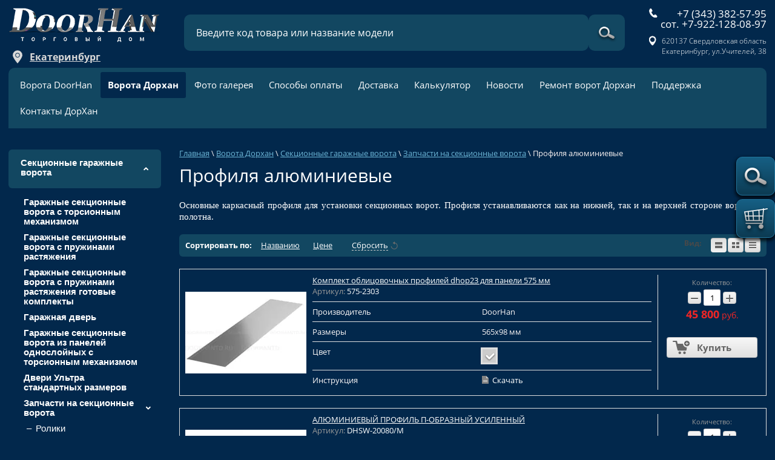

--- FILE ---
content_type: text/html; charset=utf-8
request_url: https://doorhantd.ru/magazin/folder/profilya-alyuminiyevyye
body_size: 89536
content:

	<!doctype html>
<html lang="ru">
<head>
<meta charset="utf-8">
<meta name="robots" content="all"/>
<title>Профиль для секционных ворот в Екатеринбурге - цены официального дилера DoorHan </title>
<meta name="description" content="Продажа и установка профиля для ворот DoorHan. Официальный дилер в Екатеринбурге. Купить по цене производителя - без наценок. Тел.8 (343) 382-57-95 ">
<meta name="keywords" content="Профиля алюминиевые ">
<meta name="SKYPE_TOOLBAR" content="SKYPE_TOOLBAR_PARSER_COMPATIBLE">
<meta name="viewport" content="width=device-width, height=device-height, initial-scale=1.0, maximum-scale=2.0, user-scalable=yes">
<meta name="msapplication-tap-highlight" content="no"/>
<meta name="format-detection" content="telephone=no">
<meta http-equiv="x-rim-auto-match" content="none">
<link rel="canonical" href="https://doorhantd.ru/magazin/folder/profilya-alyuminiyevyye">
 
<link rel="stylesheet" href="/t/v2821/images/css/styles.scss.css">
<link rel="stylesheet" href="/t/v2821/images/css/shop.min.css">
<link rel="stylesheet" href="/t/v2821/images/css/site.addons.scss.css">
<link rel="stylesheet" href="/t/v2821/images/css/adaptive_styles.scss.css">
<link rel="stylesheet" href="/t/v2821/images/css/site.addons3.scss.css">
					<link rel="stylesheet" type="text/css" href="/g/shop2v2/default/css/theme.less.css">	<script src="/g/libs/jquery/1.10.2/jquery.min.js"></script>
<script src="/t/v2821/images/js/site.addons.js"></script>

<meta name="yandex-verification" content="2d6dbbb916e7b94d" />
<meta name="google-site-verification" content="ldatDRJ_Yz9hmSxIfj0mxnftTBxAC86svvJy2r-5eDM" />

            <!-- 46b9544ffa2e5e73c3c971fe2ede35a5 -->
            <script src='/shared/s3/js/lang/ru.js'></script>
            <script src='/shared/s3/js/common.min.js'></script>
        <link rel='stylesheet' type='text/css' href='/shared/s3/css/calendar.css' />
<script type='text/javascript' src='/shared/highslide-4.1.13/highslide-full.packed.js'></script>
<script type='text/javascript'>
hs.graphicsDir = '/shared/highslide-4.1.13/graphics/';
hs.outlineType = null;
hs.showCredits = false;
hs.lang={cssDirection:'ltr',loadingText:'Загрузка...',loadingTitle:'Кликните чтобы отменить',focusTitle:'Нажмите чтобы перенести вперёд',fullExpandTitle:'Увеличить',fullExpandText:'Полноэкранный',previousText:'Предыдущий',previousTitle:'Назад (стрелка влево)',nextText:'Далее',nextTitle:'Далее (стрелка вправо)',moveTitle:'Передвинуть',moveText:'Передвинуть',closeText:'Закрыть',closeTitle:'Закрыть (Esc)',resizeTitle:'Восстановить размер',playText:'Слайд-шоу',playTitle:'Слайд-шоу (пробел)',pauseText:'Пауза',pauseTitle:'Приостановить слайд-шоу (пробел)',number:'Изображение %1/%2',restoreTitle:'Нажмите чтобы посмотреть картинку, используйте мышь для перетаскивания. Используйте клавиши вперёд и назад'};</script>
<link rel="icon" href="/favicon.ico" type="image/x-icon">
<link rel="apple-touch-icon" href="/touch-icon-iphone.png">
<link rel="apple-touch-icon" sizes="76x76" href="/touch-icon-ipad.png">
<link rel="apple-touch-icon" sizes="120x120" href="/touch-icon-iphone-retina.png">
<link rel="apple-touch-icon" sizes="152x152" href="/touch-icon-ipad-retina.png">
<meta name="msapplication-TileImage" content="/touch-w8-mediumtile.png"/>
<meta name="msapplication-square70x70logo" content="/touch-w8-smalltile.png" />
<meta name="msapplication-square150x150logo" content="/touch-w8-mediumtile.png" />
<meta name="msapplication-wide310x150logo" content="/touch-w8-widetile.png" />
<meta name="msapplication-square310x310logo" content="/touch-w8-largetile.png" />

<link rel='stylesheet' type='text/css' href='/t/images/__csspatch/3/patch.css'/>

<!--s3_require-->
<link rel="stylesheet" href="/g/basestyle/1.0.1/user/user.css" type="text/css"/>
<link rel="stylesheet" href="/g/basestyle/1.0.1/user/user.blue.css" type="text/css"/>
<script type="text/javascript" src="/t/images/js/user.js" async></script>
<link rel="stylesheet" href="/g/libs/jquery-slick/1.8.0/slick.css" type="text/css"/>
<script type="text/javascript" src="/g/libs/jquery-slick/1.8.0/slick.min.js"></script>
<link rel="stylesheet" href="/g/libs/lightgallery/v1.6.8/lightgallery.min.css" type="text/css"/>
<script type="text/javascript" src="/g/libs/lightgallery/v1.6.8/lightgallery.min.js"></script>
<script type="text/javascript" src="https://widgets.gtdel.com/1.0/js/widgets.js"></script>
<!--/s3_require-->

<!--s3_goal-->
<script src="/g/s3/goal/1.0.0/s3.goal.js"></script>
<script>new s3.Goal({map:[], goals: [], ecommerce:[]});</script>
<!--/s3_goal-->

<!--[if lt IE 10]> 
<script src="/g/libs/ie9-svg-gradient/0.0.1/ie9-svg-gradient.min.js"></script>
<script src="/g/libs/jquery-placeholder/2.0.7/jquery.placeholder.min.js"></script>
<script src="/g/libs/jquery-textshadow/0.0.1/jquery.textshadow.min.js"></script>
<script src="/g/s3/misc/ie/0.0.1/ie.js"></script>
<![endif]-->
<!--[if lt IE 9]>
<script src="/g/libs/html5shiv/html5.js"></script>
<![endif]-->
<meta name="yandex-verification" content="3241f1f94280af86" />
</head>
<body>
	
	
<div class="site-wrapper no-main">
    <header role="banner" class="header">
    	<button class="menu-burger">
			<div class="lines"></div>
		</button>
		<div class="menu-top-wrapper2 menu-mobile-wr">
			<div class="mobile-menu-in">
				<div class="close-menu"></div>
				<div class="menu-overflow">
					<ul class="mob_menu"><li class="s3-menu-allin-has opened"><a href="/magazin/folder/sektsionnyye-garazhnyye-vorota" ><span>Секционные гаражные ворота</span></a><ul class="level-2"><li><a href="/magazin/folder/garazhnye-sekcionnye-vorota-s-torsionnym-mehanizmom" ><span>Гаражные секционные ворота с торсионным механизмом</span></a></li><li><a href="/magazin/folder/garazhnyye-sektsionnyye-vorota-s-pruzhinami-rastyazheniya" ><span>Гаражные секционные ворота с пружинами растяжения</span></a></li><li><a href="/magazin/folder/garazhnyye-sektsionnyye-vorota-s-pruzhinami-rastyazheniya-gotovyye-komplekty" ><span>Гаражные секционные ворота с пружинами растяжения готовые комплекты</span></a></li><li><a href="/magazin/folder/garazhnaya-dver" ><span>Гаражная дверь</span></a></li><li><a href="/magazin/folder/garazhnyye-sektsionnyye-vorota-iz-paneley-odnosloynykh-s-torsionnym-mekhanizmom" ><span>Гаражные секционные ворота из панелей однослойных с торсионным механизмом</span></a></li><li><a href="/magazin/folder/dveri-ultra-standartnykh-razmerov" ><span>Двери  Ультра стандартных размеров</span></a></li><li class="s3-menu-allin-has opened"><a href="/magazin/folder/zapchasti-na-sektsionnyye-vorota" ><span>Запчасти на секционные ворота</span></a><ul class="level-3"><li><a href="/magazin/folder/roliki" ><span>Ролики</span></a></li><li class="opened active"><a href="/magazin/folder/profilya-alyuminiyevyye" ><span>Профиля алюминиевые</span></a></li><li><a href="/magazin/folder/valy-i-soyedinitelnyye-mufty" ><span>Валы и соединительные муфты</span></a></li><li><a href="/magazin/folder/bokovyye-kryshki-dlya-paneley-vorot" ><span>Боковые крышки для панелей ворот</span></a></li><li><a href="/magazin/folder/amortizatory" ><span>Амортизаторы</span></a></li><li><a href="/magazin/folder/barabany" ><span>Барабаны</span></a></li><li><a href="/magazin/folder/vstroyennyy-montazh" ><span>Встроенный монтаж</span></a></li><li><a href="/magazin/folder/zamki-i-zadvizhki" ><span>Замки и задвижки</span></a></li><li><a href="/magazin/folder/komplekty" ><span>Комплекты</span></a></li><li><a href="/magazin/folder/izgiby" ><span>Изгибы</span></a></li><li><a href="/magazin/folder/kalitka" ><span>Калитка</span></a></li><li><a href="/magazin/folder/komplekty-napravlyayushchikh" ><span>Комплекты направляющих</span></a></li><li><a href="/magazin/folder/kronshteyny-i-shkivy-dlya-ustanovki-valov-s-torsionnymi-pruzhinami" ><span>Кронштейны и шкивы для установки валов с торсионными пружинами</span></a></li><li><a href="/magazin/folder/ustroystva-bezopasnosti-vorot" ><span>Устройства безопасности ворот</span></a></li><li><a href="/magazin/folder/uplotniteli-i-vstavki-shchetki" ><span>Уплотнители и вставки-щетки</span></a></li><li><a href="/magazin/folder/trosy-koushi-vtulki" ><span>Тросы, коуши, втулки</span></a></li><li><a href="/magazin/folder/soyedinitelnyye-plastiny-i-ugolniki-dlya-sborki-napravlyayushchikh" ><span>Соединительные пластины и угольники для сборки направляющих</span></a></li><li><a href="/magazin/folder/petli-i-kronshteyny-dlya-sborki-polotna-vorot" ><span>Петли и кронштейны для сборки полотна ворот</span></a></li><li><a href="/magazin/folder/samorezy-vinty-gayki" ><span>Саморезы, винты, гайки</span></a></li><li><a href="/magazin/folder/ruchnyye-tsepnyye-privoda" ><span>Ручные цепные привода</span></a></li><li><a href="/magazin/folder/ruchki" ><span>Ручки</span></a></li><li><a href="/magazin/folder/pruzhiny-dlya-vorot" ><span>Пружины для ворот</span></a></li><li><a href="/magazin/folder/podshipniki" ><span>Подшипники</span></a></li><li><a href="/magazin/folder/vreznyye-okna" ><span>Врезные окна</span></a></li></ul></li></ul></li><li><a href="/magazin/folder/garazhnye-vorota-doorhan" ><span>Гаражные ворота</span></a></li><li><a href="/garazh-iz-sendvich-paneley" ><span>Гараж из сэндвич-панелей</span></a></li><li class="s3-menu-allin-has"><a href="/magazin/folder/komplekty-balok-dlya-otkatnykh-vorot" ><span>Комплектующие для откатных ворот</span></a><ul class="level-2"><li><a href="/magazin/folder/komplekt-balki-i-rolikov-60kh55kh3-l6000mm" ><span>Комплект балки и роликов 60Х55Х3 L=6000мм</span></a></li><li><a href="/magazin/folder/komplekt-balki-i-furnitury-kh-k-71kh60kh3-5-l6000-mm" ><span>Комплект балки и фурнитуры  Х/К 71Х60Х3,5 L=6000 мм</span></a></li><li><a href="/magazin/folder/komplekt-balki-rolikov-i-furnitury-95kh88kh5-l6000-mm" ><span>Комплект балки  роликов и фурнитуры 95Х88Х5 L=6000 мм</span></a></li><li><a href="/magazin/folder/komplekt-balki-rolikov-i-furnitury-138kh144kh6-l8000-mm" ><span>Комплект балки роликов и фурнитуры 138Х144Х6 L=8000 мм</span></a></li></ul></li><li class="s3-menu-allin-has"><a href="/magazin/folder/otkatnyye-vorota" ><span>Откатные ворота</span></a><ul class="level-2"><li><a href="/magazin/folder/otkatnyye-sdvizhnyye-vorota-doorhan" ><span>Откатные - сдвижные ворота DoorHan</span></a></li><li><a href="/magazin/folder/otkatnyye-vorota-iz-proflista" ><span>Откатные ворота из профлиста</span></a></li><li class="s3-menu-allin-has"><a href="/magazin/folder/komplektatsiya-dlya-ulichnykh-vorot-doorhan" ><span>Комплектация для уличных ворот DoorHan</span></a><ul class="level-3"><li><a href="/magazin/folder/paneli-dlya-polotna-vorot" ><span>Панели для полотна ворот</span></a></li><li><a href="/magazin/folder/elementy-krepleniya-alyuminiyevykh-profiley" ><span>Элементы крепления алюминиевых профилей</span></a></li><li><a href="/magazin/folder/alyuminiyevyye-profili-dlya-sborki-shchitov-vorot" ><span>Алюминиевые профили для сборки щитов ворот</span></a></li><li><a href="/magazin/folder/rolikovyye-opory-roliki-podderzhivayushchiye-ustroystva" ><span>Роликовые опоры, ролики, поддерживающие устройства</span></a></li><li><a href="/magazin/folder/nesushchiye-balki-i-kronshteyny-krepleniya" ><span>Несущие балки и кронштейны крепления</span></a></li><li><a href="/magazin/folder/petli" ><span>Петли</span></a></li><li><a href="/magazin/folder/loviteli" ><span>Ловители</span></a></li><li><a href="/magazin/folder/ruchki-zamki-zadvizhki-upory" ><span>Ручки, замки, задвижки, упоры</span></a></li><li><a href="/magazin/folder/komplekty-rolikov-i-balok" ><span>Комплекты роликов и балок</span></a></li><li><a href="/magazin/folder/dopolnitelno" ><span>Дополнительно</span></a></li></ul></li><li><a href="/magazin/folder/ramy-dlya-betonirovaniya" ><span>Рамы для бетонирования</span></a></li><li><a href="/magazin/folder/komplekty-ulichnykh-otdelnostoyashchikh-kalitok" ><span>Комплекты уличных отдельностоящих калиток</span></a></li><li><a href="/magazin/folder/komplekty-ulichnykh-sdvizhnykh-vorot" ><span>Комплекты уличных сдвижных ворот DoorHan</span></a></li></ul></li><li class="s3-menu-allin-has"><a href="/magazin/folder/rapashnyye-vorota" ><span>Распашные ворота</span></a><ul class="level-2"><li><a href="/magazin/folder/raspashnyye-vorota-doorhan-iz-sendvich-paneliy" ><span>Распашные ворота DoorHan из сэндвич панелий</span></a></li><li><a href="/magazin/folder/raspashnyye-vorota-proflist" ><span>Распашные ворота профлист</span></a></li><li><a href="/magazin/folder/komplekt-ulichnykh-raspashnykh-vorot" ><span>Комплект уличных распашных ворот</span></a></li></ul></li><li class="s3-menu-allin-has"><a href="/magazin/folder/rolstavni" ><span>Рольставни</span></a><ul class="level-2"><li><a href="/magazin/folder/rolstavni-na-okna-doorhan" ><span>Рольставни на окна из пенозаполненного профили RH41N RH45N</span></a></li><li class="s3-menu-allin-has"><a href="/magazin/folder/avtomatika-dlya-rollet-doorhan" ><span>Автоматика для роллет DOORHAN</span></a><ul class="level-3"><li><a href="/magazin/folder/privody-s-plastinami-krepleniya-i-adapterami-na-val-40mm" ><span>Приводы с пластинами крепления и адаптерами на вал 40мм</span></a></li><li><a href="/magazin/folder/privody-s-plastinami-krepleniya-i-adapterami-na-val-60mm" ><span>Приводы с пластинами крепления и адаптерами на вал 60мм</span></a></li><li><a href="/magazin/folder/privody-s-plastinami-krepleniya-i-adapterami-na-val-70mm" ><span>Приводы с пластинами крепления и адаптерами на вал 70мм</span></a></li><li><a href="/magazin/folder/privody-s-plastinami-krepleniya-i-adapterami-na-val-102-mm" ><span>Приводы с пластинами крепления и адаптерами на вал 102 мм</span></a></li><li><a href="/magazin/folder/bloki-upravleniya-i-pulty-1-oy-serii" ><span>Блоки управления и пульты 1-ой серии</span></a></li><li><a href="/magazin/folder/ustroystva-upravleniya-privodami-dlya-rolstven" ><span>Устройства управления приводами для рольствен</span></a></li><li><a href="/magazin/folder/dopolnitelnaya-komplektatsiya-privodov-dlya-rolstaven" ><span>Дополнительная комплектация приводов для рольставен</span></a></li><li><a href="/magazin/folder/bloki-upravleniya-i-pulty-2-oy-serii" ><span>Блоки управления и пульты 2-ой серии</span></a></li></ul></li><li class="s3-menu-allin-has"><a href="/magazin/folder/zapchasti-doorhan" ><span>Запчасти  для рольставен</span></a><ul class="level-3"><li><a href="/magazin/folder/profili-rolletnyye-s-pennym-napolnitelem" ><span>Профили роллетные с пенным наполнителем</span></a></li><li><a href="/magazin/folder/profili-rolletnyye-ekstrudirovannyye" ><span>Профили роллетные экструдированные</span></a></li><li><a href="/magazin/folder/profili-kontsevyye" ><span>Профили концевые</span></a></li><li><a href="/magazin/folder/profili-napravlyayushchiye" ><span>Профили направляющие</span></a></li><li><a href="/magazin/folder/koroba-zashchitnyye" ><span>Короба защитные</span></a></li><li><a href="/magazin/folder/kryshki-bokovyye" ><span>Крышки боковые</span></a></li><li><a href="/magazin/folder/valy-oktogonalnyye" ><span>Валы октогональные</span></a></li><li><a href="/magazin/folder/uplotniteli-i-vstavki-shchetki-2" ><span>Уплотнители и вставки-щетки</span></a></li><li><a href="/magazin/folder/pruzhinno-inertsionnyye-mekhanizmy" ><span>Пружинно-инерционные механизмы</span></a></li><li><a href="/magazin/folder/ruchnyye-privody" ><span>Ручные приводы</span></a></li><li><a href="/magazin/folder/prinadlezhnosti" ><span>Принадлежности</span></a></li><li><a href="/magazin/folder/zamki-bokovyye" ><span>Замки боковые</span></a></li><li><a href="/magazin/folder/sistemy-krepleniya-k-valu" ><span>Системы крепления к валу</span></a></li></ul></li><li><a href="/magazin/folder/rolstavni-vitrinnyye-iz-profilya-rh-58n" ><span>Рольставни витринные из профиля RH 58N</span></a></li><li><a href="/magazin/folder/rolstavni-na-vitriny-iz-penozapolnennogo-profilya-perforirovannogo-rh58pn" ><span>Рольставни на витрины из пенозаполненного  профиля  перфорированного  RH58PN</span></a></li><li><a href="/magazin/folder/rolvorota-iz-penozapolnenogo-profilya-rh77m" ><span>Рольворота из пенозаполненого профиля RH77M</span></a></li><li><a href="/magazin/folder/rolstavni-na-okna-iz-penozapolnennogo-perforirovannogo-profilya-profilya-rh45pn" ><span>Рольставни на окна из пенозаполненного  перфорированного профиля  RH45PN</span></a></li><li><a href="/magazin/folder/rolstavni-na-okna-vzlomostoykiye-iz-ekstrudirovannogo-profilya-rhe45m" ><span>Рольставни на окна взломостойкие  из экструдированного  профиля  RHE45M</span></a></li><li><a href="/magazin/folder/rolstavni-na-vitriny-vzlomostoykiye-iz-ekstrudirovannogo-profilya-rhe58m" ><span>Рольставни на витрины взломостойкие из экструдированного профиля  RHE58M</span></a></li><li><a href="/magazin/folder/rolstavni-na-okna-vzlomostoykiye-iz-ekstrudirovannogo-profilya-rhe45" ><span>Рольставни на окна взломостойкие из экструдированного профиля  RHE45</span></a></li><li><a href="/magazin/folder/rolstavni-iz-odnostennogo-ekstrudirovannogo-profilya-rhe56m-rhe56gm" ><span>Рольставни из одностенного экструдированного  профиля RHE56M, RHE56GM</span></a></li><li><a href="/magazin/folder/rolstavni-na-okna-iz-stalnogo-profilya-rhs22" ><span>Рольставни на окна из стального профиля  RHS22</span></a></li><li><a href="/magazin/folder/rolvorota-iz-profilya-odnostennogo-ekstrudirovannogo-rhe84m-rhe84gm" ><span>Рольворота из профиля одностенного  экструдированного RHE84M, RHE84GM</span></a></li><li><a href="/magazin/folder/rolvorota-iz-reshetchatogo-profilya-ekstrudirovannogo-rhe78g" ><span>Рольворота из решетчатого профиля экструдированного RHE78G</span></a></li><li><a href="/magazin/folder/rolstavni-na-vitriny-iz-stalnogo-profilya-rhs52" ><span>Рольставни на витрины из стального профиля  RHS52</span></a></li></ul></li><li class="s3-menu-allin-has"><a href="/magazin/folder/promyshlennyye-vorota-1" ><span>Промышленные ворота</span></a><ul class="level-2"><li><a href="/magazin/folder/vorota-promyshlennyye-sektsionnyye-iz-sendvich-paneley" ><span>Ворота промышленные секционные из сендвич панелей</span></a></li><li><a href="/magazin/folder/vorota-promyshlennyye-sektsionnyye-iz-panoramnykh-paneley" ><span>Ворота промышленные секционные из панорамных панелей</span></a></li><li><a href="/magazin/folder/promyshlennyye-sektsionnyye-vorota-isd-thermalpro" ><span>Промышленные  секционные ворота  ISD THERMALPRO</span></a></li><li><a href="/magazin/folder/promyshlennyye-sektsionnyye-vorota-iz-alyuminiyevykh-paneley-isd03" ><span>Промышленные секционные ворота из алюминиевых панелей ISD03</span></a></li><li><a href="/magazin/folder/promyshlennyye-skorostnyye-vorota-s-torsionnym-mekhanizmom-isd01-parking" ><span>Промышленные скоростные ворота с торсионным механизмом ISD01 Parking</span></a></li><li><a href="/magazin/folder/komplektatsiya-dlya-promyshlennykh-vorot" ><span>Комплектация для промышленных ворот</span></a></li></ul></li><li class="s3-menu-allin-has"><a href="/magazin/folder/avtomaticheskiye-shlagbaumy" ><span>Автоматические шлагбаумы</span></a><ul class="level-2"><li><a href="/magazin/folder/shlagbaum-doorhan-1" ><span>Шлагбаум DoorHan</span></a></li><li><a href="/magazin/folder/tsepnoy-shlagbaum-dorkhan-chain-barrier" ><span>Цепной шлагбаум doorhan</span></a></li><li><a href="/magazin/folder/shlagbaum-vzlomostoykiy-antivandalnyy-barrier-protector" ><span>Антивандальный шлагбаум doorhan</span></a></li><li><a href="/magazin/folder/shlagbaum-skorostoy-dorkhan-toll" ><span>Скоростной шлагбаум toll</span></a></li><li><a href="/magazin/folder/zapasnyye-chasti-dlya-shlagbaumov" ><span>Запасные части для шлагбаумов</span></a></li></ul></li><li class="s3-menu-allin-has"><a href="/magazin/folder/avtomatika-dlya-vorot" ><span>Автоматика для ворот</span></a><ul class="level-2"><li class="s3-menu-allin-has"><a href="/magazin/folder/privoda-dlya-sektsionnykh-vorot" ><span>Электроприводы секционных ворот</span></a><ul class="level-3"><li><a href="/magazin/folder/privoda-potolochnyye-dlya-sektsionnykh-vorot" ><span>Привода потолочные для секционных ворот</span></a></li><li><a href="/magazin/folder/privod-navalnyy-dlya-sektsionnykh-vorot" ><span>Привод навальный для секционных ворот</span></a></li></ul></li><li><a href="/magazin/folder/privoda-dlya-otkatnykh-vorot" ><span>Автоматика для откатных ворот</span></a></li><li><a href="/magazin/folder/privoda-dlya-raspashnykh-vorot" ><span>Автоматика для распашных ворот</span></a></li><li><a href="/magazin/folder/sistemy-kontrolya-dostupa" ><span>Системы контроля доступа</span></a></li><li><a href="/magazin/folder/avtomatika-dlya-dverey" ><span>Автоматика для дверей</span></a></li><li class="s3-menu-allin-has"><a href="/magazin/folder/aksessuary-dlya-avtomatiki" ><span>Аксессуары для автоматики</span></a><ul class="level-3"><li><a href="/magazin/folder/aksessuary-doorhan" ><span>Аксессуары DoorHan</span></a></li><li class="s3-menu-allin-has"><a href="/magazin/folder/platy-upravleniya-1" ><span>Платы управления</span></a><ul class="level-4"><li><a href="/magazin/folder/platy-upravleniya-doorhan-rossiya" ><span>Блоки платы управления DoorHan (Россия)</span></a></li></ul></li></ul></li><li><a href="/magazin/folder/ustrojstva-bezopasnosti" ><span>Устройства безопасности</span></a></li><li class="s3-menu-allin-has"><a href="/magazin/folder/avtomatika-dlya-okon" ><span>Автоматика для окон</span></a><ul class="level-3"><li><a href="/magazin/folder/privody-tsepnogo-tipa" ><span>Приводы цепного типа</span></a></li><li><a href="/magazin/folder/privody-shtokovogo-tipa" ><span>Приводы штокового типа</span></a></li><li><a href="/magazin/folder/privoda-reyechnogo-tipa" ><span>Привода реечного типа</span></a></li><li><a href="/magazin/folder/parallelnyye-mekhanicheskiye-napravlyayushchiye-reyechnogo-tipa" ><span>Параллельные МЕХАНИЧЕСКИЕ направляющие РЕЕЧНОГО ТИПА</span></a></li><li><a href="/magazin/folder/radioupravleniye-i-aksessuary" ><span>Радиоуправление и аксессуары</span></a></li></ul></li><li><a href="/magazin/folder/avtomatika-dlya-stalnyh-rulonnyh-vorot" ><span>Автоматика для стальных рулонных ворот</span></a></li><li class="s3-menu-allin-has"><a href="/magazin/folder/zapasnyye-chasti-dlya-avtomatiki-doorhan" ><span>Запасные части для автоматики</span></a><ul class="level-3"><li><a href="/magazin/folder/zapasnyye-chasti-dlya-se-500" ><span>Запасные части для SE-500</span></a></li><li><a href="/magazin/folder/zapasnyye-chasti-dlya-se-750-750fast-1000-1200" ><span>Запасные части для SE-750/750FAST/1000/1200</span></a></li><li><a href="/magazin/folder/zapasnyye-chasti-dlya-promyshlennykh-sektsionnykh-privodov" ><span>Запасные части для промышленных секционных приводов</span></a></li><li><a href="/magazin/folder/zapasnyye-chasti-dlya-sliding-300-800" ><span>Запасные части для Sliding-300/800</span></a></li><li><a href="/magazin/folder/zapasnyye-chasti-dlya-swing-2500" ><span>Запасные части для Swing-2500</span></a></li><li><a href="/magazin/folder/zapasnyye-chasti-dlya-swing-3000-5000" ><span>Запасные части для Swing-3000/5000</span></a></li><li><a href="/magazin/folder/zapasnyye-chasti-privoda-shaft-20" ><span>Запасные части привода SHAFT-20</span></a></li><li><a href="/magazin/folder/zapasnyye-chasti-dlya-arm-320" ><span>Запасные части для ARM-320</span></a></li><li><a href="/magazin/folder/zapasnyye-chasti-dlya-sliding-1300-2100" ><span>Запасные части для Sliding-1300/2100</span></a></li><li><a href="/magazin/folder/zapasnyye-chasti-dlya-sectional-500pro-750pro" ><span>Запасные части для Sectional-500PRO/750PRO</span></a></li><li><a href="/magazin/folder/zapasnyye-chasti-dlya-sectional-800pro-1000pro" ><span>Запасные части для Sectional-800PRO/1000PRO</span></a></li><li><a href="/magazin/folder/zapasnye-chasti-dlya-cepnyh-barerov-serii-chain-barrier" ><span>Запасные части для цепных барьеров серии CHAIN-BARRIER</span></a></li><li><a href="/magazin/folder/zapasnye-chasti-dlya-privoda-avtomaticheskih-dverej-serii-ad-swing" ><span>Запасные части для привода автоматических дверей серии AD-SWING</span></a></li><li><a href="/magazin/folder/zapasnye-chasti-dlya-privoda-avtomaticheskih-dverej-serii-ad-sp" ><span>Запасные части для привода автоматических дверей серии AD-SP</span></a></li></ul></li><li><a href="/magazin/folder/pulty-upravleniya" ><span>Пульт для ворот</span></a></li><li><a href="/magazin/folder/turnikety" ><span>Турникеты</span></a></li></ul></li><li><a href="/magazin/folder/avtomaticheskiye-parkovki" ><span>Автоматические парковки</span></a></li><li class="s3-menu-allin-has"><a href="/magazin/folder/zabory" ><span>Системы ограждений</span></a><ul class="level-2"><li><a href="/magazin/folder/zabornyye-sektsii-iz-svarnoy-setki" ><span>Заборные секции из сварной сетки</span></a></li><li><a href="/magazin/folder/raspashnyye-vorota-iz-stalnoy-truby-i-s-zapolneniyem-svarnoy-setkoy" ><span>Распашные ворота из стальной трубы  и с заполнением  сварной сеткой</span></a></li><li><a href="/magazin/folder/otkatnyye-vorota-v-profilnoy-stalnoy-trube-s-zapolneniyem-svarnoy-setkoy" ><span>Откатные ворота в профильной стальной трубе с заполнением сварной сеткой</span></a></li><li><a href="/magazin/folder/kalitka-so-stalnoy-ramoy-iz-profilnoy-truby-i-s-zapolneniyem-svarnoy-setkoy" ><span>Калитка со стальной рамой из профильной трубы  и с заполнением  сварной сеткой</span></a></li></ul></li><li class="s3-menu-allin-has"><a href="/magazin/folder/protivopozharnyye-vorota" ><span>Противопожарные ворота</span></a><ul class="level-2"><li><a href="/magazin/folder/sektsionnyye-protivopozharnyye-vorota" ><span>Противопожарные секционные ворота</span></a></li><li><a href="/magazin/folder/otkatnyye-protivopozharnyye-vorota" ><span>Противопожарные откатные ворота</span></a></li><li><a href="/magazin/folder/raspashnyye-protivopozharnyye-vorota" ><span>Противопожарные распашные ворота</span></a></li><li><a href="/magazin/folder/shtory-protivopozharnyye" ><span>Противопожарные ворота шторы</span></a></li><li><a href="/magazin/folder/avtomaticheskie-protivopozharnye-vorota" ><span>Автоматические противопожарные ворота</span></a></li></ul></li><li class="s3-menu-allin-has"><a href="/magazin/folder/angarnyye-vorota" ><span>Ворота для ангара</span></a><ul class="level-2"><li><a href="/magazin/folder/angarnyye-vorota-i-konstruktsii-po-individualnym-proyektam" ><span>Ангарные ворота и конструкции  по индивидуальным проектам</span></a></li><li><a href="/magazin/folder/angarnyye-vorot-shtornogo-tipa-multisektsionnyye" ><span>Ангарные ворот  шторного типа мультисекционные</span></a></li><li><a href="/magazin/folder/angarnyye-vorota-shtornogo-tipa-monosektsionnyye" ><span>Ангарные ворота шторного типа моносекционные</span></a></li></ul></li><li class="s3-menu-allin-has"><a href="/magazin/folder/vorota-skorostnyye-pvkh-spiralnyye-raspashnyye-i-plenochnyye-polosovyye-zavesy" ><span>Ворота скоростные ПВХ  спиральные  и распашные</span></a><ul class="level-2"><li><a href="/magazin/folder/vorota-skorostnyye-rulonnyye-dlya-ispolzovaniya-vnutri-pomeshcheniya-speedroll-sdi" ><span>Ворота скоростные рулонные для использования внутри помещения SPEEDROLL SDI</span></a></li><li><a href="/magazin/folder/vorota-skorostnyye-rulonnogo-tipa-dlya-naruzhnogo-pomeshcheniya-speedroll-sdo" ><span>Ворота скоростные рулонного типа для наружного помещения  SPEEDROLL SDO</span></a></li><li><a href="/magazin/folder/vorota-rulonnyye-skorostnyye-dlya-pishchevoy-promyshlennosti-serii-speedroll-sdf" ><span>Ворота рулонные скоростные для пищевой промышленности серии SPEEDROLL SDF</span></a></li><li><a href="/magazin/folder/vorota-skorostnyye-rulonnogo-tipa-dlya-morozilnykh-kamer-speedroll-sdc" ><span>Ворота скоростные рулонного типа для морозильных камер  SPEEDROLL SDC</span></a></li><li><a href="/magazin/folder/vorota-skorostnyye-skladyvayushchiyesya-speedfold-sdfs" ><span>Ворота скоростные складывающиеся  SPEEDFOLD SDFS</span></a></li><li><a href="/magazin/folder/skorostnyye-spiralnyye-vorota" ><span>Скоростные спиральные ворота серии HSSD</span></a></li><li class="s3-menu-allin-has"><a href="/magazin/folder/remontnaya-komplektatsiya-dlya-skorostnykh-vorot" ><span>Ремонтная комплектация для скоростных ворот</span></a><ul class="level-3"><li><a href="/magazin/folder/komplektatsiya-dlya-skorostnykh-spiralnykh-vorot-serii-hssd" ><span>Комплектация для скоростных спиральных ворот серии HSSD</span></a></li><li><a href="/magazin/folder/komplektatsiya-dlya-skorostnykh-rulonnykh-vorot-doorhan" ><span>Комплектация для скоростных рулонных ворот DoorHan</span></a></li><li><a href="/magazin/folder/komplektatsiya-dlya-skorostnykh-vorot-rusd100" ><span>Комплектация для скоростных ворот RUSD100</span></a></li><li><a href="/magazin/folder/komplektatsiya-dlya-skorostnykh-skladchatykh-vorot-serii-speedfold" ><span>Комплектация для скоростных складчатых ворот серии SpeedFold</span></a></li></ul></li></ul></li><li class="s3-menu-allin-has"><a href="/magazin/folder/karkasnyye-zdaniya-i-tento-mobilnyye-konstruktsii" ><span>Каркасные здания и тенто мобильные конструкции</span></a><ul class="level-2"><li><a href="/magazin/folder/zdaniya-karkasnyye-fermennogo-tipa" ><span>Здания каркасные ферменного типа</span></a></li><li><a href="/magazin/folder/zdaniya-karkasnyye-i-tento-mobilnyye-konstruktsii" ><span>Здания каркасные и тенто мобильные конструкции</span></a></li><li><a href="/magazin/folder/zdaniya-karkasnogo-tipa-ramochnoye" ><span>Здания каркасного типа рамочное </span></a></li><li><a href="/magazin/folder/zdanii-karkasnyye-po-individualnomu-proyektu" ><span>Здании каркасные по индивидуальному проекту </span></a></li><li><a href="/magazin/folder/zdaniya-karkasnyye-iz-lstk" ><span>Здания каркасные из ЛСТК</span></a></li></ul></li><li><a href="/magazin/folder/akusticheskiye-ekrany" ><span>Акустические экраны</span></a></li><li class="s3-menu-allin-has"><a href="/magazin/folder/dveri-dlya-kholodilnykh-kamer" ><span>Двери для холодильных камер</span></a><ul class="level-2"><li><a href="/magazin/folder/otkatnaya-dver-dlya-kholodilnikov" ><span>Откатная дверь для холодильников </span></a></li><li><a href="/magazin/folder/raspashnaya-dver-dlya-okhlazhdayemykh-pomeshcheniy" ><span>Распашная дверь для охлаждаемых помещений </span></a></li><li><a href="/magazin/folder/tekhnologicheskiye-dvukhstvorchatyye-dveri" ><span>Технологические двухстворчатые двери</span></a></li><li><a href="/magazin/folder/odnostvorchatyye-tekhnologicheskiye-dveri" ><span>Одностворчатые технологические двери</span></a></li><li><a href="/magazin/folder/klapan-ventilyatsii-ovoshchekhranilishch" ><span>Клапан вентиляции овощехранилищ </span></a></li><li><a href="/magazin/folder/komplektatsiya-dlya-kholodilnykh-dverey" ><span>Комплектация для холодильных дверей</span></a></li></ul></li><li class="s3-menu-allin-has"><a href="/magazin/folder/mayatnikovyye-dveri" ><span>Маятниковые двери</span></a><ul class="level-2"><li><a href="/magazin/folder/mayatnikovyye-plastikovyye-dveri-swd" ><span>Маятниковые пластиковые двери SWD</span></a></li><li><a href="/magazin/folder/mayatnikovyye-plenochnyye-dveri-ssd" ><span>Маятниковые пленочные двери SSD</span></a></li><li><a href="/magazin/folder/komplektatsiya-dlya-zaves-i-mayatnikovykh-dverey" ><span>Комплектация для завес и маятниковых дверей</span></a></li></ul></li><li class="s3-menu-allin-has"><a href="/magazin/folder/tekhnicheskiye-i-protivopozharnyye-dveri" ><span>Технические и противопожарные двери</span></a><ul class="level-2"><li><a href="/magazin/folder/dveri-serii-ultra-s-obshivkoy-alyuminiyevym-profilem" ><span>Двери серии &quot;Ультра&quot; с обшивкой алюминиевым профилем </span></a></li><li><a href="/magazin/folder/dveri-protivopozharnyye-odnostvorchatyye" ><span>Двери противопожарные одностворчатые</span></a></li><li><a href="/magazin/folder/dveri-protivopozharnyye-dvukhstvorchatyye" ><span>Двери противопожарные двухстворчатые </span></a></li><li><a href="/magazin/folder/dveri-dvukhstvorchatyye-tekhnicheskiye" ><span>Двери двухстворчатые технические</span></a></li><li><a href="/magazin/folder/odnostvorchatyye-dveri-tekhnicheskiye" ><span>Одностворчатые двери технические</span></a></li></ul></li><li class="s3-menu-allin-has"><a href="/magazin/folder/stalnyye-dveri" ><span>Стальные двери</span></a><ul class="level-2"><li><a href="/magazin/folder/bytovyye-dveri-eko" ><span>Бытовые двери &quot;ЭКО&quot; </span></a></li><li><a href="/magazin/folder/bytovyye-dveri-lamistayl" ><span>Бытовые двери Ламистайл</span></a></li><li><a href="/magazin/folder/bytovyye-dveri-komfort" ><span>Бытовые двери &quot;Комфорт&quot;</span></a></li><li><a href="/magazin/folder/bytovyye-dveri-otim" ><span>Бытовые двери  &quot;Оптим&quot;</span></a></li><li><a href="/magazin/folder/bytovyye-dveri-premium" ><span>Бытовые двери  &quot;Премиум&quot;</span></a></li><li><a href="/magazin/folder/dveri-dorian-bytovogo-naznacheniya-lider" ><span>Двери Дорхан бытового назначения ЛИДЕР</span></a></li></ul></li><li class="s3-menu-allin-has"><a href="/magazin/folder/avtomaticheskiye-dveri" ><span>Автоматические двери</span></a><ul class="level-2"><li class="s3-menu-allin-has"><a href="/magazin/folder/avtomatika-dlya-dverey-came" ><span>Автоматика для дверей Came</span></a><ul class="level-3"><li><a href="/magazin/folder/aksessuary-came-2" ><span>Аксессуары Came</span></a></li></ul></li><li><a href="/magazin/folder/avtomatika-dlya-dverey-faac" ><span>Автоматика для дверей Faac</span></a></li><li><a href="/vorota/folder/dvustvorchatye-razdvizhnye-dveri" ><span>Двустворчатые раздвижные двери</span></a></li></ul></li><li class="s3-menu-allin-has"><a href="/magazin/folder/gidravlicheskie-podemnye-stoly" ><span>Гидравлический подъемный стол</span></a><ul class="level-2"><li><a href="/magazin/folder/pod-emnyj-stol-s-odnoj-paroj-nozhnic" ><span>Подъемный  стол с одной парой ножниц</span></a></li><li><a href="/magazin/folder/pod-yemnyj-stol-s-dvumya-parami-nozhnic" ><span>Подъёмный стол с двумя парами ножниц</span></a></li><li><a href="/magazin/folder/stol-pod-emnyj-s-tremya-parami-nozhnic" ><span>Стол подъемный с  тремя парами ножниц</span></a></li><li><a href="/magazin/folder/pod-emnyj-stol-s-chetyrmya-parami-nozhnic" ><span>Подъемный стол  с четырьмя  парами ножниц</span></a></li><li><a href="/magazin/folder/komplektatsiya-dlya-pod-yemnykh-stolov" ><span>Комплектация для подъемных столов</span></a></li><li><a href="/magazin/folder/gidravlicheskie-podemnye-stoly/nozhnichnyy-podemnyy-stol" ><span>Ножничный подъемный стол</span></a></li></ul></li><li class="s3-menu-allin-has"><a href="/magazin/folder/rampy-mobilnyye" ><span>Мобильные рампы дорхан</span></a><ul class="level-2"><li><a href="/magazin/folder/rampa-mobilnaya-s-oporoj-dlya-kuzova-avtomobilya" ><span>Рампа мобильная с опорой для кузова автомобиля</span></a></li><li><a href="/magazin/folder/rampa-mobilnaya-bez-opory-na-kuzov-avtomobilya" ><span>Рампа мобильная без опоры на кузов автомобиля</span></a></li><li><a href="/magazin/folder/rampa-mobilnaya-trehstoronnej-zagruzkoj-vygruzkoj" ><span>Рампа мобильная  трехсторонней загрузкой выгрузкой</span></a></li><li><a href="/magazin/folder/rampa-mobilnaya-mini" ><span>Рампа мобильная мини</span></a></li><li><a href="/magazin/folder/komplektatsiya-dlya-ramp-mobilnykh" ><span>Комплектация для рамп мобильных</span></a></li></ul></li><li class="s3-menu-allin-has"><a href="/magazin/folder/modulnyye-zdaniya-iz-sborno-razbornykh-blokov" ><span>Модульные здания</span></a><ul class="level-2"><li><a href="/magazin/folder/odinochnyy-konteyner-modulnyye-konstruktsii" ><span>Одиночный контейнер (Модульные конструкции)</span></a></li></ul></li><li class="s3-menu-allin-has"><a href="/magazin/folder/peregruzochnyye-sistemy" ><span>Перегрузочные системы</span></a><ul class="level-2"><li><a href="/magazin/folder/germetizator-s-zhestkoj-ramoj" ><span>Герметизатор с жёсткой рамой</span></a></li><li><a href="/magazin/folder/germetizator-podushechnyj" ><span>Герметизатор подушечный</span></a></li><li class="s3-menu-allin-has"><a href="/magazin/folder/germetizator-so-skladnoj-ramoj" ><span>Герметизатор со складной рамой</span></a><ul class="level-3"><li><a href="/magazin/folder/komplektatsiya-dlya-germetizatorov-so-skladnoy-ramoy-serii-dshrt" ><span>Комплектация для герметизаторов со складной рамой серии DSHRT</span></a></li></ul></li><li><a href="/magazin/folder/germetizator-naduvnoj" ><span>Герметизатор надувной</span></a></li><li><a href="/magazin/folder/tambur-peregruzochnyj-standartnoj-serii" ><span>Тамбур перегрузочный стандартной серии</span></a></li><li><a href="/magazin/folder/tambur-peregruzochnoj-deshevoj-versii" ><span>Тамбур перегрузочной дешевой версии</span></a></li><li><a href="/magazin/folder/vynosnaya-ferma" ><span>Выносная ферма</span></a></li><li class="s3-menu-allin-has"><a href="/magazin/folder/most-otkidnoj" ><span>Мост откидной</span></a><ul class="level-3"><li><a href="/magazin/folder/komplektatsiya-dlya-mostov-otkidnykh-statsionarnykh-skolzyashchikh-serii-ft" ><span>Комплектация для мостов откидных стационарных, скользящих серии FT</span></a></li></ul></li><li><a href="/magazin/folder/most-perenosnoj" ><span>Мост переносной</span></a></li><li><a href="/magazin/folder/sistema-pogruzki-i-razgruzki-kontejnerov" ><span>Система погрузки и разгрузки  контейнеров</span></a></li><li><a href="/magazin/folder/sistema-pod-ema-kontejnerov" ><span>Система подъема контейнеров</span></a></li><li><a href="/magazin/folder/dopolnitelnaya-komplektaciya-dlya-sklada" ><span>Дополнительная комплектация для склада</span></a></li></ul></li><li class="s3-menu-allin-has"><a href="/magazin/folder/uravnitelnyye-platformy" ><span>Уравнительные платформы</span></a><ul class="level-2"><li><a href="/magazin/folder/platforma-uravnitelnaya-s-povorotnoj-apparelyu" ><span>Платформа уравнительная с поворотной аппарелью</span></a></li><li><a href="/magazin/folder/platforma-uravnitelnaya-s-vydvizhnoj-apparelyu" ><span>Платформа уравнительная с выдвижной  аппарелью</span></a></li><li><a href="/magazin/folder/platforma-uravnitelnaya-mehanicheskaya" ><span>Платформа уравнительная механическая</span></a></li><li><a href="/magazin/folder/platforma-uravnitelnaya-konsolnogo-tipa-s-povorotnoj-apparelyu" ><span>Платформа уравнительная консольного типа с поворотной аппарелью</span></a></li><li><a href="/magazin/folder/platforma-uravnitelnaya-minidok" ><span>Платформа уравнительная МИНИДОК</span></a></li><li><a href="/magazin/folder/zapchasti-dlya-uravnitelnykh-platform-dlhh-i-dlhhc" ><span>Запчасти  для уравнительных платформ DLHH и DLHHC</span></a></li><li><a href="/magazin/folder/komplektatsiya-dlya-mekhanicheskoy-uravnitelnoy-platformy-minidok" ><span>Комплектация для механической уравнительной платформы &quot;Минидок&quot;</span></a></li><li><a href="/magazin/folder/komplektatsiya-dlya-mekhanicheskoy-uravnitelnoy-platformy" ><span>Комплектация для механической уравнительной платформы</span></a></li></ul></li><li class="s3-menu-allin-has"><a href="/magazin/folder/rulonnyye-vorota-iz-stalnykh-profiley" ><span>Рулонные ворота</span></a><ul class="level-2"><li><a href="/magazin/folder/rulonnyye-stalnyye-vorota-s-valyanym-privodom-i-profilyami-rhs117-rhs117p" ><span>Рулонные стальные ворота с навальным приводом и профилями RHS117, RHS117P</span></a></li><li><a href="/magazin/folder/vorota-rulonnyye-stalnyye-s-nutrivalnym-privodom-rhs117-0-8-rhs117p-0-8" ><span>Ворота рулонные стальные с нутривальным приводом  RHS117/0,8, RHS117P/0,8</span></a></li><li><a href="/magazin/folder/zapchasti-na-rulonnye-stalnye-vorota" ><span>Запчасти на рулонные стальные ворота</span></a></li></ul></li><li><a href="/magazin/folder/ostanovochnyye-kompleksy" ><span>Остановочные комплексы</span></a></li><li class="s3-menu-allin-has"><a href="/magazin/folder/promyshlennyye-skladnyye-otkatnyye-i-raspashnyye-vorota" ><span>Промышленные складные откатные и распашные ворота</span></a><ul class="level-2"><li><a href="/magazin/folder/skladnyye-vorota-promyshlennyye-bez-nizhney-napravlyayushchey" ><span>Складные ворота промышленные без нижней направляющей</span></a></li><li><a href="/magazin/folder/otkatnyye-promyshlennyye-vorota-bez-nizhney-napravlyayushchey" ><span>Откатные промышленные ворота без нижней  направляющей</span></a></li><li><a href="/magazin/folder/otkatnyye-promyshlennyye-vorota-s-nizhney-napravlyayushchey" ><span>Откатные промышленные ворота с нижней направляющей</span></a></li><li><a href="/magazin/folder/skladnyye-promyshlennyye-vorota-s-nizhney-napravlyayushchey" ><span>Складные промышленные ворота  с нижней направляющей</span></a></li><li><a href="/magazin/folder/panoramnyye-skladnyye-promyshlennyye-vorota-bez-nizhney-napravlyayushchey" ><span>Панорамные складные промышленные ворота без нижней направляющей</span></a></li><li><a href="/magazin/folder/garazhnyye-vorota-v-stalnoy-rame-s-sendvich-panelyu" ><span>Гаражные ворота в стальной раме  с сэндвич панелью</span></a></li></ul></li><li><a href="/magazin/folder/plenochnyye-polosovyye-zavesy" ><span>Пленочные  полосовые завесы</span></a></li><li class="s3-menu-allin-has"><a href="/magazin/folder/alyuminiyevyye-sistemy" ><span>Алюминиевые системы</span></a><ul class="level-2"><li><a href="/magazin/folder/sistema-fasadnaya-stoyechno-rigelnyy-dh-f50" ><span>Система фасадная стоечно ригельный  DH-F50</span></a></li><li><a href="/magazin/folder/sistema-okonno-dvernaya-bez-termorazryva-dh-dw45" ><span>Система оконно дверная без терморазрыва DH-DW45</span></a></li><li><a href="/magazin/folder/sistema-okonno-dvernaya-s-termorazryvom-tdh-dw64" ><span>Система оконно дверная с  терморазрывом ТDH-DW64</span></a></li><li><a href="/magazin/folder/peregorodki-interyernyye-dh-lp38" ><span>Перегородки интерьерные  DH-LP38</span></a></li><li><a href="/magazin/folder/sistema-okonno-balkonnaya" ><span>Система оконно балконная</span></a></li></ul></li><li class="s3-menu-allin-has"><a href="/magazin/folder/mineralnaya-vata" ><span>Минеральная вата</span></a><ul class="level-2"><li class="s3-menu-allin-has"><a href="/magazin/folder/zvukoizolyaciya" ><span>Звукоизоляция</span></a><ul class="level-3"><li><a href="/magazin/folder/plita-mineralovatnaya-dorhan-seriya-akustik" ><span>Плита минераловатная ДорХан  серия Акустик</span></a></li><li><a href="/magazin/folder/plita-mineralovatnaya-serii-flor-optima-doorhan" ><span>Плита минераловатная серии Флор Оптима DoorHan</span></a></li><li><a href="/magazin/folder/plita-mineralovatnaya-serii-flor-doorhan" ><span>Плита минераловатная серии Флор DoorHan</span></a></li></ul></li><li class="s3-menu-allin-has"><a href="/magazin/folder/teploizolyaciya-dlya-ploskih-krovel" ><span>Теплоизоляция для плоских кровель</span></a><ul class="level-3"><li><a href="/magazin/folder/plita-mineralovatnaya-ruf-h-optima-doorhan" ><span>Плита минераловатная РУФ H Оптима DoorHan </span></a></li><li><a href="/magazin/folder/plita-mineralovatnaya-serii-ruf-n-doorhan" ><span>Плита минераловатная серии  РУФ Н DoorHan</span></a></li><li><a href="/magazin/folder/plita-mineralovatnaya-ruf-doorhan" ><span>Плита минераловатная РУФ DoorHan</span></a></li><li><a href="/magazin/folder/plita-mineralovatnaya-doorhan-ruf-optima" ><span>Плита минераловатная DoorHan РУФ Оптима</span></a></li><li><a href="/magazin/folder/plita-mineralovatnaya-ruf-v-doorhan" ><span>Плита минераловатная РУФ В DoorHan</span></a></li><li><a href="/magazin/folder/plita-mineralovatnaya-doorhan-ruf-ekstra" ><span>Плита минераловатная DoorHan Руф Экстра</span></a></li></ul></li><li class="s3-menu-allin-has"><a href="/magazin/folder/teploizolyaciya-dlya-sendvich-panelej" ><span>Теплоизоляция для сэндвич-панелей</span></a><ul class="level-3"><li><a href="/magazin/folder/plita-mineralovatnaya-serii-sendvich-b-doorhan" ><span>Плита  минераловатная серии Сэндвич Б DoorHan</span></a></li><li><a href="/magazin/folder/plita-mineralovatnaya-kategorii-s-optima-doorhan" ><span>Плита минераловатная категории С Оптима DoorHan</span></a></li><li><a href="/magazin/folder/plita-mineralovatnaya-s-standart-doorhan" ><span>Плита минераловатная С стандарт DoorHan</span></a></li><li><a href="/magazin/folder/plita-mineralovatnaya-serii-s-prof-doorhan" ><span>Плита минераловатная серии С  Проф DoorHan</span></a></li><li><a href="/magazin/folder/plita-mineralovatnaya-serii-sendvich-k-doorhan" ><span>Плита минераловатная серии Сэндвич К DoorHan</span></a></li></ul></li><li class="s3-menu-allin-has"><a href="/magazin/folder/teploizolyaciya-dlya-fasadov" ><span>Теплоизоляция для фасадов</span></a><ul class="level-3"><li><a href="/magazin/folder/mineralovatnaya-plita-doorhan-optima" ><span>Минераловатная плита DoorHan ОПТИМА</span></a></li><li><a href="/magazin/folder/mineralovatnaya-plita-doorhan-vent" ><span>Минераловатная плита DoorHan ВЕНТ</span></a></li><li><a href="/magazin/folder/mineralovatnaya-plita-doorhan-fasad-universal" ><span>Минераловатная плита DoorHan Фасад Универсал </span></a></li><li><a href="/magazin/folder/mineralovatnaya-plita-doorhan-fasad-optima" ><span>Минераловатная плита DoorHan Фасад Оптима</span></a></li><li><a href="/magazin/folder/mineralovatnaya-plita-doorhan-fasad" ><span>Минераловатная плита DoorHan Фасад</span></a></li></ul></li><li class="s3-menu-allin-has"><a href="/magazin/folder/teploizolyaciya-dlya-chastnogo-doma-i-kvartiry" ><span>Теплоизоляция для частного дома и квартиры</span></a><ul class="level-3"><li><a href="/magazin/folder/mineralovatnaya-plita-doorhan-lajt-ekstra" ><span>Минераловатная плита DoorHan Лайт Экстра </span></a></li><li><a href="/magazin/folder/mineralovatnaya-plita-doorhan-lajt" ><span>Минераловатная плита DoorHan Лайт </span></a></li><li><a href="/magazin/folder/mineralovatnaya-plita-doorhan-universal" ><span>Минераловатная плита DoorHan Универсал</span></a></li></ul></li><li><a href="/magazin/folder/profilirovannyj-list-h153" ><span>Профилированный лист H153</span></a></li></ul></li><li class="s3-menu-allin-has"><a href="/magazin/folder/stroitelnye-sendvich-paneli" ><span>Строительные сэндвич панели</span></a><ul class="level-2"><li><a href="/magazin/folder/stenovye-sendvich-paneli" ><span>Стеновые сэндвич панели</span></a></li><li><a href="/magazin/folder/krovelnye-sendvich-paneli-pir" ><span>Кровельные сэндвич панели PIR</span></a></li><li><a href="/magazin/folder/stenovye-sendvich-paneli-mv" ><span>Стеновые сэндвич панели МВ</span></a></li><li><a href="/magazin/folder/krovelnye-sendvich-paneli-mv" ><span>Кровельные сэндвич панели  МВ</span></a></li></ul></li></ul>					<ul class="mob_menu"><li><a href="/" ><span>Ворота DoorHan</span></a></li><li class="opened active"><a href="/vorota" ><span>Ворота Дорхан</span></a></li><li><a href="/foto-galereya" ><span>Фото галерея</span></a></li><li><a href="/sposoby-oplaty" ><span>Способы оплаты</span></a></li><li class="s3-menu-allin-has"><a href="/dostavka" ><span>Доставка</span></a><ul class="level-2"><li><a href="/uznat-gde-moj-gruz" ><span>Узнать где мой груз</span></a></li></ul></li><li><a href="/kalkulyator" ><span>Калькулятор</span></a></li><li><a href="/news" ><span>Новости</span></a></li><li class="s3-menu-allin-has"><a href="/servisnyy-tsentr" ><span>Ремонт ворот Дорхан</span></a><ul class="level-2"><li class="s3-menu-allin-has"><a href="/tehnicheskoe-obsluzhivanie" ><span>Техническое обслуживание</span></a><ul class="level-3"><li><a href="/tehnicheskoe-obsluzhivanie-raspashnyh-privodov-doorhan" ><span>Техническое обслуживание распашных приводов DoorHan</span></a></li><li><a href="/servisnoe-obsluzhivanie-otkatnyh-vorot" ><span>Сервисное обслуживание откатных ворот</span></a></li><li><a href="/servisnoe-obsluzhivanie-sekcionnyh-vorot" ><span>Сервисное обслуживания секционных ворот</span></a></li></ul></li><li><a href="/servisnyye-knizhki" ><span>Сервисные книжки</span></a></li><li><a href="/poryadok-priyema-produktsii" ><span>Приём продукции</span></a></li><li><a href="/garantiya" ><span>Гарантия</span></a></li></ul></li><li class="s3-menu-allin-has"><a href="/podderzhka" ><span>Поддержка</span></a><ul class="level-2"><li><a href="/instruktsii" ><span>Инструкции</span></a></li><li><a href="/komplektatsiya" ><span>Комплектация</span></a></li><li><a href="/sertifikaty" ><span>Сертификаты</span></a></li><li><a href="https://doorhantd.ru/garantiya-na-produktsiyu" ><span>Гарантия</span></a></li><li><a href="/poryadok-raboty" ><span>Порядок работы</span></a></li></ul></li><li class="s3-menu-allin-has"><a href="/kontakty" ><span>Контакты ДорХан</span></a><ul class="level-2"><li><a href="/rekvizity" ><span>Реквизиты</span></a></li></ul></li></ul>														</div>
			</div>
		</div>
				<div class="new-contacts-phone">
			<div class="new-contacts-phone-title"></div>
			<div class="new-contacts-phone-body"><p>Г.ЕКАТЕРИНБУРГ<br />
<a href="tel:+73433825795">+7 (343) 382-57-95</a><br />
<a href="tel:+79221280897">+7 (922) 128-08-97</a></p>

<p>Г.ПЕРМЬ<br />
<a href="tel:+73422737206">+7 (342) 273-72-06</a><br />
<a href="tel:+79226434080">+7 (922) 6434080</a></p></div>
		</div>
						<div class="new-contacts-address">
			<div class="new-contacts-address-title"></div>
			<div class="new-contacts-address-body">Г.ЕКАТЕРИНБУРГ<br />
620137, Россия, Екатеринбург, Пионерский район, улица Учителей 38, офис 1<br />
<a href="mailto:ekat@doorhantd.ru">ekat@doorhantd.ru</a><br />
Г.ПЕРМЬ<br />
614036, Россия, г.Пермь, улица Нефтяников 37 А<br />
<a href="mailto:perm@doorhantd.ru">perm@doorhantd.ru</a></div>
		</div>
				<div class="header_in">
			<div class="hleft">
				<a class="logo-top" href="https://doorhantd.ru">
		        	<img loading="lazy" class="logo-top2" data-src="/d/torgovyy_dom_dorkhan_5.png" alt="">
		        </a>
		        <div class="site-versions-wrap">
	<div class="current-version">Екатеринбург</div>
	<ul class="versions-list">
		<li class="active"><a href="javascript:void(0);">Екатеринбург</a></li>		
		<li><a href="https://perm.doorhantd.ru/" rel="nofollow">Пермь</a></li>
		<li><a href="https://sochi.doorhantd.ru/" rel="nofollow">Сочи</a></li>
		<li><a href="https://tyumen.doorhantd.ru/" rel="nofollow">Тюмень</a></li>
		<li><a href="https://kazan.doorhantd.ru/" rel="nofollow">Казань</a></li>
		<li><a href="https://spb.doorhantd.ru/" rel="nofollow">Санкт-Петербург</a></li>
		<li><a href="https://novosibirsk.doorhantd.ru/" rel="nofollow">Новосибирск</a></li>
		<li><a href="https://msk.doorhantd.ru/" rel="nofollow">Москва</a></li>
		<li><a href="https://izhevsk.doorhantd.ru/" rel="nofollow">Ижевск</a></li>
		<li><a href="https://ulyanovsk.doorhantd.ru/" rel="nofollow">Ульяновск</a></li>
		<li><a href="https://kirov.doorhantd.ru/" rel="nofollow">Киров</a></li>
	</ul>
</div>	       	</div>

	       	
	        
		<div class="phone-top" data-geo="Колумбус">
				<div class="t-div"><p><a href="tel:+73433825795">+7 (343) 382-57-95</a><br />
сот. <a href="tel:+79221280897">+7-922-128-08-97</a></p></div>
						<div class="address-top"><p><a href="/kontakty" style="text-decoration: none;">620137 Свердловская область<br />
Екатеринбург, ул.Учителей, 38</a></p></div>
			</div>
	    	</div>
                    <nav class="menu-top-wrapper"> 
                









	

<nav class="section-menu js-addon-block-menu desktop">
	<div class="section-menu-scroll js-addon-block-menu-scroll">
					<ul class="section-menu__list js-addon-block-menu__list menu-top clearfix"><li><a href="/" ><span>Ворота DoorHan</span></a></li><li class="opened active"><a href="/vorota" ><span>Ворота Дорхан</span></a></li><li><a href="/foto-galereya" ><span>Фото галерея</span></a></li><li><a href="/sposoby-oplaty" ><span>Способы оплаты</span></a></li><li class="section-menu__list-has js-addon-block-menu__list-has"><a href="/dostavka" ><span>Доставка</span></a><ul class="level-2"><li><a href="/uznat-gde-moj-gruz" ><span>Узнать где мой груз</span></a></li></ul></li><li><a href="/kalkulyator" ><span>Калькулятор</span></a></li><li><a href="/news" ><span>Новости</span></a></li><li class="section-menu__list-has js-addon-block-menu__list-has"><a href="/servisnyy-tsentr" ><span>Ремонт ворот Дорхан</span></a><ul class="level-2"><li class="section-menu__list-has js-addon-block-menu__list-has"><a href="/tehnicheskoe-obsluzhivanie" ><span>Техническое обслуживание</span></a><ul class="level-3"><li><a href="/tehnicheskoe-obsluzhivanie-raspashnyh-privodov-doorhan" ><span>Техническое обслуживание распашных приводов DoorHan</span></a></li><li><a href="/servisnoe-obsluzhivanie-otkatnyh-vorot" ><span>Сервисное обслуживание откатных ворот</span></a></li><li><a href="/servisnoe-obsluzhivanie-sekcionnyh-vorot" ><span>Сервисное обслуживания секционных ворот</span></a></li></ul></li><li><a href="/servisnyye-knizhki" ><span>Сервисные книжки</span></a></li><li><a href="/poryadok-priyema-produktsii" ><span>Приём продукции</span></a></li><li><a href="/garantiya" ><span>Гарантия</span></a></li></ul></li><li class="section-menu__list-has js-addon-block-menu__list-has"><a href="/podderzhka" ><span>Поддержка</span></a><ul class="level-2"><li><a href="/instruktsii" ><span>Инструкции</span></a></li><li><a href="/komplektatsiya" ><span>Комплектация</span></a></li><li><a href="/sertifikaty" ><span>Сертификаты</span></a></li><li><a href="https://doorhantd.ru/garantiya-na-produktsiyu" ><span>Гарантия</span></a></li><li><a href="/poryadok-raboty" ><span>Порядок работы</span></a></li></ul></li><li class="section-menu__list-has js-addon-block-menu__list-has"><a href="/kontakty" ><span>Контакты ДорХан</span></a><ul class="level-2"><li><a href="/rekvizity" ><span>Реквизиты</span></a></li></ul></li></ul>	
	</div>
</nav>

<div class="addon-block-menu-mobile js">
	<button class="addon-block-menu-mobile__open"></button>
	<nav class="section-menu js-addon-block-menu-mobile">
		<div class="section-menu-panel">
			<button class="addon-block-menu-mobile__close"></button>
			<div class="section-menu-scroll js-addon-block-menu-scroll">
				<div class="js-addon-block-menu--init">

				</div>
			</div>
		</div>
	</nav>
</div>            </nav>
            <div class="menu-top-lineheight"></div>
                        	    	    	            <div class="clear"></div>
        <div class="g-block flex_container jc_sb">
                        <a href="https://www.youtube.com/channel/UCBUnoR9hNpVhq4aY_DpIDlA" class="g-all" target="_blank">
                <img loading="lazy" data-src="/thumb/2/pr7wyKNbCFOr2L4BJqXb3w/185c132/d/fgs16_youtube.svg" alt="Видео" />
                <span class="g-title"></span>
            </a>
                        <a href="https://www.instagram.com/tddoorhan/" class="g-all" target="_blank">
                <img loading="lazy" data-src="/thumb/2/bMQ2wo8omnM2rIZMojL4QA/185c132/d/fgs16_instagram_0.svg" alt="Инстаграм" />
                <span class="g-title"></span>
            </a>
                        <a href="https://vk.com/tddoorhan" class="g-all" target="_blank">
                <img loading="lazy" data-src="/thumb/2/Md3hsYJvVUJ8XB3gwLCY4Q/185c132/d/fgs16_vk.svg" alt="Вконтакте" />
                <span class="g-title"></span>
            </a>
                        <a href="https://twitter.com/tddoorhan" class="g-all" target="_blank">
                <img loading="lazy" data-src="/thumb/2/VgxpJHntDyFuW8AjZF7k_w/185c132/d/fgs16_twitter.svg" alt="Твитер" />
                <span class="g-title"></span>
            </a>
                        <a href="https://api.whatsapp.com/send/?phone=79221280897" class="g-all" target="_blank">
                <img loading="lazy" data-src="/thumb/2/xXQ4Ro7U1UdfD7maNOUJyw/185c132/d/fgs16_whatsapp.svg" alt="Ват сап" />
                <span class="g-title"></span>
            </a>
                        <a href="" class="g-all" target="_blank">
                <img loading="lazy" data-src="/thumb/2/nLv8L7BwsEPJXYy8v9GToA/185c132/d/fgs16_viber.svg" alt="Вибер" />
                <span class="g-title"></span>
            </a>
                        <a href="" class="g-all" target="_blank">
                <img loading="lazy" data-src="/thumb/2/2NBqi_ZW8o1nkyFLs8mHvA/185c132/d/fgs16_skype.svg" alt="Скайп" />
                <span class="g-title"></span>
            </a>
                        <a href="https://t.me/doorhantd" class="g-all" target="_blank">
                <img loading="lazy" data-src="/thumb/2/39uxkZEIZYomoaicAHUNqw/185c132/d/fgs16_telegram.svg" alt="Телеграм" />
                <span class="g-title"></span>
            </a>
                        <a href="https://www.facebook.com/people/Торговый-Дом-Дорхан/100021879558902" class="g-all" target="_blank">
                <img loading="lazy" data-src="/thumb/2/lRMpbZyZxcP3BsL06--EhA/185c132/d/fgs16_facebook_11.svg" alt="Фейсбук" />
                <span class="g-title"></span>
            </a>
                    </div>
    <div class="clear"></div>    
    </header><!-- .header-->
    <div class="site-wrapper-in">
    	<div class="content-wrapper clear-self">
    		    		    		<aside role="complementary" class="sidebar left">
    			<nav class="folders-product-wr">
					<ul class="folders-product"><li class="has opened"><a href="/magazin/folder/sektsionnyye-garazhnyye-vorota" >Секционные гаражные ворота</a><ul class="level-2"><li><a href="/magazin/folder/garazhnye-sekcionnye-vorota-s-torsionnym-mehanizmom" >Гаражные секционные ворота с торсионным механизмом</a></li><li><a href="/magazin/folder/garazhnyye-sektsionnyye-vorota-s-pruzhinami-rastyazheniya" >Гаражные секционные ворота с пружинами растяжения</a></li><li><a href="/magazin/folder/garazhnyye-sektsionnyye-vorota-s-pruzhinami-rastyazheniya-gotovyye-komplekty" >Гаражные секционные ворота с пружинами растяжения готовые комплекты</a></li><li><a href="/magazin/folder/garazhnaya-dver" >Гаражная дверь</a></li><li><a href="/magazin/folder/garazhnyye-sektsionnyye-vorota-iz-paneley-odnosloynykh-s-torsionnym-mekhanizmom" >Гаражные секционные ворота из панелей однослойных с торсионным механизмом</a></li><li><a href="/magazin/folder/dveri-ultra-standartnykh-razmerov" >Двери  Ультра стандартных размеров</a></li><li class="has opened"><a href="/magazin/folder/zapchasti-na-sektsionnyye-vorota" >Запчасти на секционные ворота</a><ul class="level-3"><li><a href="/magazin/folder/roliki" >Ролики</a></li><li class="opened active"><a href="/magazin/folder/profilya-alyuminiyevyye" >Профиля алюминиевые</a></li><li><a href="/magazin/folder/valy-i-soyedinitelnyye-mufty" >Валы и соединительные муфты</a></li><li><a href="/magazin/folder/bokovyye-kryshki-dlya-paneley-vorot" >Боковые крышки для панелей ворот</a></li><li><a href="/magazin/folder/amortizatory" >Амортизаторы</a></li><li><a href="/magazin/folder/barabany" >Барабаны</a></li><li><a href="/magazin/folder/vstroyennyy-montazh" >Встроенный монтаж</a></li><li><a href="/magazin/folder/zamki-i-zadvizhki" >Замки и задвижки</a></li><li><a href="/magazin/folder/komplekty" >Комплекты</a></li><li><a href="/magazin/folder/izgiby" >Изгибы</a></li><li><a href="/magazin/folder/kalitka" >Калитка</a></li><li><a href="/magazin/folder/komplekty-napravlyayushchikh" >Комплекты направляющих</a></li><li><a href="/magazin/folder/kronshteyny-i-shkivy-dlya-ustanovki-valov-s-torsionnymi-pruzhinami" >Кронштейны и шкивы для установки валов с торсионными пружинами</a></li><li><a href="/magazin/folder/ustroystva-bezopasnosti-vorot" >Устройства безопасности ворот</a></li><li><a href="/magazin/folder/uplotniteli-i-vstavki-shchetki" >Уплотнители и вставки-щетки</a></li><li><a href="/magazin/folder/trosy-koushi-vtulki" >Тросы, коуши, втулки</a></li><li><a href="/magazin/folder/soyedinitelnyye-plastiny-i-ugolniki-dlya-sborki-napravlyayushchikh" >Соединительные пластины и угольники для сборки направляющих</a></li><li><a href="/magazin/folder/petli-i-kronshteyny-dlya-sborki-polotna-vorot" >Петли и кронштейны для сборки полотна ворот</a></li><li><a href="/magazin/folder/samorezy-vinty-gayki" >Саморезы, винты, гайки</a></li><li><a href="/magazin/folder/ruchnyye-tsepnyye-privoda" >Ручные цепные привода</a></li><li><a href="/magazin/folder/ruchki" >Ручки</a></li><li><a href="/magazin/folder/pruzhiny-dlya-vorot" >Пружины для ворот</a></li><li><a href="/magazin/folder/podshipniki" >Подшипники</a></li><li><a href="/magazin/folder/vreznyye-okna" >Врезные окна</a></li></ul></li></ul></li><li><a href="/magazin/folder/garazhnye-vorota-doorhan" >Гаражные ворота</a></li><li><a href="/garazh-iz-sendvich-paneley" >Гараж из сэндвич-панелей</a></li><li class="has"><a href="/magazin/folder/komplekty-balok-dlya-otkatnykh-vorot" >Комплектующие для откатных ворот</a><ul class="level-2"><li><a href="/magazin/folder/komplekt-balki-i-rolikov-60kh55kh3-l6000mm" >Комплект балки и роликов 60Х55Х3 L=6000мм</a></li><li><a href="/magazin/folder/komplekt-balki-i-furnitury-kh-k-71kh60kh3-5-l6000-mm" >Комплект балки и фурнитуры  Х/К 71Х60Х3,5 L=6000 мм</a></li><li><a href="/magazin/folder/komplekt-balki-rolikov-i-furnitury-95kh88kh5-l6000-mm" >Комплект балки  роликов и фурнитуры 95Х88Х5 L=6000 мм</a></li><li><a href="/magazin/folder/komplekt-balki-rolikov-i-furnitury-138kh144kh6-l8000-mm" >Комплект балки роликов и фурнитуры 138Х144Х6 L=8000 мм</a></li></ul></li><li class="has"><a href="/magazin/folder/otkatnyye-vorota" >Откатные ворота</a><ul class="level-2"><li><a href="/magazin/folder/otkatnyye-sdvizhnyye-vorota-doorhan" >Откатные - сдвижные ворота DoorHan</a></li><li><a href="/magazin/folder/otkatnyye-vorota-iz-proflista" >Откатные ворота из профлиста</a></li><li class="has"><a href="/magazin/folder/komplektatsiya-dlya-ulichnykh-vorot-doorhan" >Комплектация для уличных ворот DoorHan</a><ul class="level-3"><li><a href="/magazin/folder/paneli-dlya-polotna-vorot" >Панели для полотна ворот</a></li><li><a href="/magazin/folder/elementy-krepleniya-alyuminiyevykh-profiley" >Элементы крепления алюминиевых профилей</a></li><li><a href="/magazin/folder/alyuminiyevyye-profili-dlya-sborki-shchitov-vorot" >Алюминиевые профили для сборки щитов ворот</a></li><li><a href="/magazin/folder/rolikovyye-opory-roliki-podderzhivayushchiye-ustroystva" >Роликовые опоры, ролики, поддерживающие устройства</a></li><li><a href="/magazin/folder/nesushchiye-balki-i-kronshteyny-krepleniya" >Несущие балки и кронштейны крепления</a></li><li><a href="/magazin/folder/petli" >Петли</a></li><li><a href="/magazin/folder/loviteli" >Ловители</a></li><li><a href="/magazin/folder/ruchki-zamki-zadvizhki-upory" >Ручки, замки, задвижки, упоры</a></li><li><a href="/magazin/folder/komplekty-rolikov-i-balok" >Комплекты роликов и балок</a></li><li><a href="/magazin/folder/dopolnitelno" >Дополнительно</a></li></ul></li><li><a href="/magazin/folder/ramy-dlya-betonirovaniya" >Рамы для бетонирования</a></li><li><a href="/magazin/folder/komplekty-ulichnykh-otdelnostoyashchikh-kalitok" >Комплекты уличных отдельностоящих калиток</a></li><li><a href="/magazin/folder/komplekty-ulichnykh-sdvizhnykh-vorot" >Комплекты уличных сдвижных ворот DoorHan</a></li></ul></li><li class="has"><a href="/magazin/folder/rapashnyye-vorota" >Распашные ворота</a><ul class="level-2"><li><a href="/magazin/folder/raspashnyye-vorota-doorhan-iz-sendvich-paneliy" >Распашные ворота DoorHan из сэндвич панелий</a></li><li><a href="/magazin/folder/raspashnyye-vorota-proflist" >Распашные ворота профлист</a></li><li><a href="/magazin/folder/komplekt-ulichnykh-raspashnykh-vorot" >Комплект уличных распашных ворот</a></li></ul></li><li class="has"><a href="/magazin/folder/rolstavni" >Рольставни</a><ul class="level-2"><li><a href="/magazin/folder/rolstavni-na-okna-doorhan" >Рольставни на окна из пенозаполненного профили RH41N RH45N</a></li><li class="has"><a href="/magazin/folder/avtomatika-dlya-rollet-doorhan" >Автоматика для роллет DOORHAN</a><ul class="level-3"><li><a href="/magazin/folder/privody-s-plastinami-krepleniya-i-adapterami-na-val-40mm" >Приводы с пластинами крепления и адаптерами на вал 40мм</a></li><li><a href="/magazin/folder/privody-s-plastinami-krepleniya-i-adapterami-na-val-60mm" >Приводы с пластинами крепления и адаптерами на вал 60мм</a></li><li><a href="/magazin/folder/privody-s-plastinami-krepleniya-i-adapterami-na-val-70mm" >Приводы с пластинами крепления и адаптерами на вал 70мм</a></li><li><a href="/magazin/folder/privody-s-plastinami-krepleniya-i-adapterami-na-val-102-mm" >Приводы с пластинами крепления и адаптерами на вал 102 мм</a></li><li><a href="/magazin/folder/bloki-upravleniya-i-pulty-1-oy-serii" >Блоки управления и пульты 1-ой серии</a></li><li><a href="/magazin/folder/ustroystva-upravleniya-privodami-dlya-rolstven" >Устройства управления приводами для рольствен</a></li><li><a href="/magazin/folder/dopolnitelnaya-komplektatsiya-privodov-dlya-rolstaven" >Дополнительная комплектация приводов для рольставен</a></li><li><a href="/magazin/folder/bloki-upravleniya-i-pulty-2-oy-serii" >Блоки управления и пульты 2-ой серии</a></li></ul></li><li class="has"><a href="/magazin/folder/zapchasti-doorhan" >Запчасти  для рольставен</a><ul class="level-3"><li><a href="/magazin/folder/profili-rolletnyye-s-pennym-napolnitelem" >Профили роллетные с пенным наполнителем</a></li><li><a href="/magazin/folder/profili-rolletnyye-ekstrudirovannyye" >Профили роллетные экструдированные</a></li><li><a href="/magazin/folder/profili-kontsevyye" >Профили концевые</a></li><li><a href="/magazin/folder/profili-napravlyayushchiye" >Профили направляющие</a></li><li><a href="/magazin/folder/koroba-zashchitnyye" >Короба защитные</a></li><li><a href="/magazin/folder/kryshki-bokovyye" >Крышки боковые</a></li><li><a href="/magazin/folder/valy-oktogonalnyye" >Валы октогональные</a></li><li><a href="/magazin/folder/uplotniteli-i-vstavki-shchetki-2" >Уплотнители и вставки-щетки</a></li><li><a href="/magazin/folder/pruzhinno-inertsionnyye-mekhanizmy" >Пружинно-инерционные механизмы</a></li><li><a href="/magazin/folder/ruchnyye-privody" >Ручные приводы</a></li><li><a href="/magazin/folder/prinadlezhnosti" >Принадлежности</a></li><li><a href="/magazin/folder/zamki-bokovyye" >Замки боковые</a></li><li><a href="/magazin/folder/sistemy-krepleniya-k-valu" >Системы крепления к валу</a></li></ul></li><li><a href="/magazin/folder/rolstavni-vitrinnyye-iz-profilya-rh-58n" >Рольставни витринные из профиля RH 58N</a></li><li><a href="/magazin/folder/rolstavni-na-vitriny-iz-penozapolnennogo-profilya-perforirovannogo-rh58pn" >Рольставни на витрины из пенозаполненного  профиля  перфорированного  RH58PN</a></li><li><a href="/magazin/folder/rolvorota-iz-penozapolnenogo-profilya-rh77m" >Рольворота из пенозаполненого профиля RH77M</a></li><li><a href="/magazin/folder/rolstavni-na-okna-iz-penozapolnennogo-perforirovannogo-profilya-profilya-rh45pn" >Рольставни на окна из пенозаполненного  перфорированного профиля  RH45PN</a></li><li><a href="/magazin/folder/rolstavni-na-okna-vzlomostoykiye-iz-ekstrudirovannogo-profilya-rhe45m" >Рольставни на окна взломостойкие  из экструдированного  профиля  RHE45M</a></li><li><a href="/magazin/folder/rolstavni-na-vitriny-vzlomostoykiye-iz-ekstrudirovannogo-profilya-rhe58m" >Рольставни на витрины взломостойкие из экструдированного профиля  RHE58M</a></li><li><a href="/magazin/folder/rolstavni-na-okna-vzlomostoykiye-iz-ekstrudirovannogo-profilya-rhe45" >Рольставни на окна взломостойкие из экструдированного профиля  RHE45</a></li><li><a href="/magazin/folder/rolstavni-iz-odnostennogo-ekstrudirovannogo-profilya-rhe56m-rhe56gm" >Рольставни из одностенного экструдированного  профиля RHE56M, RHE56GM</a></li><li><a href="/magazin/folder/rolstavni-na-okna-iz-stalnogo-profilya-rhs22" >Рольставни на окна из стального профиля  RHS22</a></li><li><a href="/magazin/folder/rolvorota-iz-profilya-odnostennogo-ekstrudirovannogo-rhe84m-rhe84gm" >Рольворота из профиля одностенного  экструдированного RHE84M, RHE84GM</a></li><li><a href="/magazin/folder/rolvorota-iz-reshetchatogo-profilya-ekstrudirovannogo-rhe78g" >Рольворота из решетчатого профиля экструдированного RHE78G</a></li><li><a href="/magazin/folder/rolstavni-na-vitriny-iz-stalnogo-profilya-rhs52" >Рольставни на витрины из стального профиля  RHS52</a></li></ul></li><li class="has"><a href="/magazin/folder/promyshlennyye-vorota-1" >Промышленные ворота</a><ul class="level-2"><li><a href="/magazin/folder/vorota-promyshlennyye-sektsionnyye-iz-sendvich-paneley" >Ворота промышленные секционные из сендвич панелей</a></li><li><a href="/magazin/folder/vorota-promyshlennyye-sektsionnyye-iz-panoramnykh-paneley" >Ворота промышленные секционные из панорамных панелей</a></li><li><a href="/magazin/folder/promyshlennyye-sektsionnyye-vorota-isd-thermalpro" >Промышленные  секционные ворота  ISD THERMALPRO</a></li><li><a href="/magazin/folder/promyshlennyye-sektsionnyye-vorota-iz-alyuminiyevykh-paneley-isd03" >Промышленные секционные ворота из алюминиевых панелей ISD03</a></li><li><a href="/magazin/folder/promyshlennyye-skorostnyye-vorota-s-torsionnym-mekhanizmom-isd01-parking" >Промышленные скоростные ворота с торсионным механизмом ISD01 Parking</a></li><li><a href="/magazin/folder/komplektatsiya-dlya-promyshlennykh-vorot" >Комплектация для промышленных ворот</a></li></ul></li><li class="has"><a href="/magazin/folder/avtomaticheskiye-shlagbaumy" >Автоматические шлагбаумы</a><ul class="level-2"><li><a href="/magazin/folder/shlagbaum-doorhan-1" >Шлагбаум DoorHan</a></li><li><a href="/magazin/folder/tsepnoy-shlagbaum-dorkhan-chain-barrier" >Цепной шлагбаум doorhan</a></li><li><a href="/magazin/folder/shlagbaum-vzlomostoykiy-antivandalnyy-barrier-protector" >Антивандальный шлагбаум doorhan</a></li><li><a href="/magazin/folder/shlagbaum-skorostoy-dorkhan-toll" >Скоростной шлагбаум toll</a></li><li><a href="/magazin/folder/zapasnyye-chasti-dlya-shlagbaumov" >Запасные части для шлагбаумов</a></li></ul></li><li class="has"><a href="/magazin/folder/avtomatika-dlya-vorot" >Автоматика для ворот</a><ul class="level-2"><li class="has"><a href="/magazin/folder/privoda-dlya-sektsionnykh-vorot" >Электроприводы секционных ворот</a><ul class="level-3"><li><a href="/magazin/folder/privoda-potolochnyye-dlya-sektsionnykh-vorot" >Привода потолочные для секционных ворот</a></li><li><a href="/magazin/folder/privod-navalnyy-dlya-sektsionnykh-vorot" >Привод навальный для секционных ворот</a></li></ul></li><li><a href="/magazin/folder/privoda-dlya-otkatnykh-vorot" >Автоматика для откатных ворот</a></li><li><a href="/magazin/folder/privoda-dlya-raspashnykh-vorot" >Автоматика для распашных ворот</a></li><li><a href="/magazin/folder/sistemy-kontrolya-dostupa" >Системы контроля доступа</a></li><li><a href="/magazin/folder/avtomatika-dlya-dverey" >Автоматика для дверей</a></li><li class="has"><a href="/magazin/folder/aksessuary-dlya-avtomatiki" >Аксессуары для автоматики</a><ul class="level-3"><li><a href="/magazin/folder/aksessuary-doorhan" >Аксессуары DoorHan</a></li><li class="has"><a href="/magazin/folder/platy-upravleniya-1" >Платы управления</a><ul class="level-4"><li><a href="/magazin/folder/platy-upravleniya-doorhan-rossiya" >Блоки платы управления DoorHan (Россия)</a></li></ul></li></ul></li><li><a href="/magazin/folder/ustrojstva-bezopasnosti" >Устройства безопасности</a></li><li class="has"><a href="/magazin/folder/avtomatika-dlya-okon" >Автоматика для окон</a><ul class="level-3"><li><a href="/magazin/folder/privody-tsepnogo-tipa" >Приводы цепного типа</a></li><li><a href="/magazin/folder/privody-shtokovogo-tipa" >Приводы штокового типа</a></li><li><a href="/magazin/folder/privoda-reyechnogo-tipa" >Привода реечного типа</a></li><li><a href="/magazin/folder/parallelnyye-mekhanicheskiye-napravlyayushchiye-reyechnogo-tipa" >Параллельные МЕХАНИЧЕСКИЕ направляющие РЕЕЧНОГО ТИПА</a></li><li><a href="/magazin/folder/radioupravleniye-i-aksessuary" >Радиоуправление и аксессуары</a></li></ul></li><li><a href="/magazin/folder/avtomatika-dlya-stalnyh-rulonnyh-vorot" >Автоматика для стальных рулонных ворот</a></li><li class="has"><a href="/magazin/folder/zapasnyye-chasti-dlya-avtomatiki-doorhan" >Запасные части для автоматики</a><ul class="level-3"><li><a href="/magazin/folder/zapasnyye-chasti-dlya-se-500" >Запасные части для SE-500</a></li><li><a href="/magazin/folder/zapasnyye-chasti-dlya-se-750-750fast-1000-1200" >Запасные части для SE-750/750FAST/1000/1200</a></li><li><a href="/magazin/folder/zapasnyye-chasti-dlya-promyshlennykh-sektsionnykh-privodov" >Запасные части для промышленных секционных приводов</a></li><li><a href="/magazin/folder/zapasnyye-chasti-dlya-sliding-300-800" >Запасные части для Sliding-300/800</a></li><li><a href="/magazin/folder/zapasnyye-chasti-dlya-swing-2500" >Запасные части для Swing-2500</a></li><li><a href="/magazin/folder/zapasnyye-chasti-dlya-swing-3000-5000" >Запасные части для Swing-3000/5000</a></li><li><a href="/magazin/folder/zapasnyye-chasti-privoda-shaft-20" >Запасные части привода SHAFT-20</a></li><li><a href="/magazin/folder/zapasnyye-chasti-dlya-arm-320" >Запасные части для ARM-320</a></li><li><a href="/magazin/folder/zapasnyye-chasti-dlya-sliding-1300-2100" >Запасные части для Sliding-1300/2100</a></li><li><a href="/magazin/folder/zapasnyye-chasti-dlya-sectional-500pro-750pro" >Запасные части для Sectional-500PRO/750PRO</a></li><li><a href="/magazin/folder/zapasnyye-chasti-dlya-sectional-800pro-1000pro" >Запасные части для Sectional-800PRO/1000PRO</a></li><li><a href="/magazin/folder/zapasnye-chasti-dlya-cepnyh-barerov-serii-chain-barrier" >Запасные части для цепных барьеров серии CHAIN-BARRIER</a></li><li><a href="/magazin/folder/zapasnye-chasti-dlya-privoda-avtomaticheskih-dverej-serii-ad-swing" >Запасные части для привода автоматических дверей серии AD-SWING</a></li><li><a href="/magazin/folder/zapasnye-chasti-dlya-privoda-avtomaticheskih-dverej-serii-ad-sp" >Запасные части для привода автоматических дверей серии AD-SP</a></li></ul></li><li><a href="/magazin/folder/pulty-upravleniya" >Пульт для ворот</a></li><li><a href="/magazin/folder/turnikety" >Турникеты</a></li></ul></li><li><a href="/magazin/folder/avtomaticheskiye-parkovki" >Автоматические парковки</a></li><li class="has"><a href="/magazin/folder/zabory" >Системы ограждений</a><ul class="level-2"><li><a href="/magazin/folder/zabornyye-sektsii-iz-svarnoy-setki" >Заборные секции из сварной сетки</a></li><li><a href="/magazin/folder/raspashnyye-vorota-iz-stalnoy-truby-i-s-zapolneniyem-svarnoy-setkoy" >Распашные ворота из стальной трубы  и с заполнением  сварной сеткой</a></li><li><a href="/magazin/folder/otkatnyye-vorota-v-profilnoy-stalnoy-trube-s-zapolneniyem-svarnoy-setkoy" >Откатные ворота в профильной стальной трубе с заполнением сварной сеткой</a></li><li><a href="/magazin/folder/kalitka-so-stalnoy-ramoy-iz-profilnoy-truby-i-s-zapolneniyem-svarnoy-setkoy" >Калитка со стальной рамой из профильной трубы  и с заполнением  сварной сеткой</a></li></ul></li><li class="has"><a href="/magazin/folder/protivopozharnyye-vorota" >Противопожарные ворота</a><ul class="level-2"><li><a href="/magazin/folder/sektsionnyye-protivopozharnyye-vorota" >Противопожарные секционные ворота</a></li><li><a href="/magazin/folder/otkatnyye-protivopozharnyye-vorota" >Противопожарные откатные ворота</a></li><li><a href="/magazin/folder/raspashnyye-protivopozharnyye-vorota" >Противопожарные распашные ворота</a></li><li><a href="/magazin/folder/shtory-protivopozharnyye" >Противопожарные ворота шторы</a></li><li><a href="/magazin/folder/avtomaticheskie-protivopozharnye-vorota" >Автоматические противопожарные ворота</a></li></ul></li><li class="has"><a href="/magazin/folder/angarnyye-vorota" >Ворота для ангара</a><ul class="level-2"><li><a href="/magazin/folder/angarnyye-vorota-i-konstruktsii-po-individualnym-proyektam" >Ангарные ворота и конструкции  по индивидуальным проектам</a></li><li><a href="/magazin/folder/angarnyye-vorot-shtornogo-tipa-multisektsionnyye" >Ангарные ворот  шторного типа мультисекционные</a></li><li><a href="/magazin/folder/angarnyye-vorota-shtornogo-tipa-monosektsionnyye" >Ангарные ворота шторного типа моносекционные</a></li></ul></li><li class="has"><a href="/magazin/folder/vorota-skorostnyye-pvkh-spiralnyye-raspashnyye-i-plenochnyye-polosovyye-zavesy" >Ворота скоростные ПВХ  спиральные  и распашные</a><ul class="level-2"><li><a href="/magazin/folder/vorota-skorostnyye-rulonnyye-dlya-ispolzovaniya-vnutri-pomeshcheniya-speedroll-sdi" >Ворота скоростные рулонные для использования внутри помещения SPEEDROLL SDI</a></li><li><a href="/magazin/folder/vorota-skorostnyye-rulonnogo-tipa-dlya-naruzhnogo-pomeshcheniya-speedroll-sdo" >Ворота скоростные рулонного типа для наружного помещения  SPEEDROLL SDO</a></li><li><a href="/magazin/folder/vorota-rulonnyye-skorostnyye-dlya-pishchevoy-promyshlennosti-serii-speedroll-sdf" >Ворота рулонные скоростные для пищевой промышленности серии SPEEDROLL SDF</a></li><li><a href="/magazin/folder/vorota-skorostnyye-rulonnogo-tipa-dlya-morozilnykh-kamer-speedroll-sdc" >Ворота скоростные рулонного типа для морозильных камер  SPEEDROLL SDC</a></li><li><a href="/magazin/folder/vorota-skorostnyye-skladyvayushchiyesya-speedfold-sdfs" >Ворота скоростные складывающиеся  SPEEDFOLD SDFS</a></li><li><a href="/magazin/folder/skorostnyye-spiralnyye-vorota" >Скоростные спиральные ворота серии HSSD</a></li><li class="has"><a href="/magazin/folder/remontnaya-komplektatsiya-dlya-skorostnykh-vorot" >Ремонтная комплектация для скоростных ворот</a><ul class="level-3"><li><a href="/magazin/folder/komplektatsiya-dlya-skorostnykh-spiralnykh-vorot-serii-hssd" >Комплектация для скоростных спиральных ворот серии HSSD</a></li><li><a href="/magazin/folder/komplektatsiya-dlya-skorostnykh-rulonnykh-vorot-doorhan" >Комплектация для скоростных рулонных ворот DoorHan</a></li><li><a href="/magazin/folder/komplektatsiya-dlya-skorostnykh-vorot-rusd100" >Комплектация для скоростных ворот RUSD100</a></li><li><a href="/magazin/folder/komplektatsiya-dlya-skorostnykh-skladchatykh-vorot-serii-speedfold" >Комплектация для скоростных складчатых ворот серии SpeedFold</a></li></ul></li></ul></li><li class="has"><a href="/magazin/folder/karkasnyye-zdaniya-i-tento-mobilnyye-konstruktsii" >Каркасные здания и тенто мобильные конструкции</a><ul class="level-2"><li><a href="/magazin/folder/zdaniya-karkasnyye-fermennogo-tipa" >Здания каркасные ферменного типа</a></li><li><a href="/magazin/folder/zdaniya-karkasnyye-i-tento-mobilnyye-konstruktsii" >Здания каркасные и тенто мобильные конструкции</a></li><li><a href="/magazin/folder/zdaniya-karkasnogo-tipa-ramochnoye" >Здания каркасного типа рамочное </a></li><li><a href="/magazin/folder/zdanii-karkasnyye-po-individualnomu-proyektu" >Здании каркасные по индивидуальному проекту </a></li><li><a href="/magazin/folder/zdaniya-karkasnyye-iz-lstk" >Здания каркасные из ЛСТК</a></li></ul></li><li><a href="/magazin/folder/akusticheskiye-ekrany" >Акустические экраны</a></li><li class="has"><a href="/magazin/folder/dveri-dlya-kholodilnykh-kamer" >Двери для холодильных камер</a><ul class="level-2"><li><a href="/magazin/folder/otkatnaya-dver-dlya-kholodilnikov" >Откатная дверь для холодильников </a></li><li><a href="/magazin/folder/raspashnaya-dver-dlya-okhlazhdayemykh-pomeshcheniy" >Распашная дверь для охлаждаемых помещений </a></li><li><a href="/magazin/folder/tekhnologicheskiye-dvukhstvorchatyye-dveri" >Технологические двухстворчатые двери</a></li><li><a href="/magazin/folder/odnostvorchatyye-tekhnologicheskiye-dveri" >Одностворчатые технологические двери</a></li><li><a href="/magazin/folder/klapan-ventilyatsii-ovoshchekhranilishch" >Клапан вентиляции овощехранилищ </a></li><li><a href="/magazin/folder/komplektatsiya-dlya-kholodilnykh-dverey" >Комплектация для холодильных дверей</a></li></ul></li><li class="has"><a href="/magazin/folder/mayatnikovyye-dveri" >Маятниковые двери</a><ul class="level-2"><li><a href="/magazin/folder/mayatnikovyye-plastikovyye-dveri-swd" >Маятниковые пластиковые двери SWD</a></li><li><a href="/magazin/folder/mayatnikovyye-plenochnyye-dveri-ssd" >Маятниковые пленочные двери SSD</a></li><li><a href="/magazin/folder/komplektatsiya-dlya-zaves-i-mayatnikovykh-dverey" >Комплектация для завес и маятниковых дверей</a></li></ul></li><li class="has"><a href="/magazin/folder/tekhnicheskiye-i-protivopozharnyye-dveri" >Технические и противопожарные двери</a><ul class="level-2"><li><a href="/magazin/folder/dveri-serii-ultra-s-obshivkoy-alyuminiyevym-profilem" >Двери серии &quot;Ультра&quot; с обшивкой алюминиевым профилем </a></li><li><a href="/magazin/folder/dveri-protivopozharnyye-odnostvorchatyye" >Двери противопожарные одностворчатые</a></li><li><a href="/magazin/folder/dveri-protivopozharnyye-dvukhstvorchatyye" >Двери противопожарные двухстворчатые </a></li><li><a href="/magazin/folder/dveri-dvukhstvorchatyye-tekhnicheskiye" >Двери двухстворчатые технические</a></li><li><a href="/magazin/folder/odnostvorchatyye-dveri-tekhnicheskiye" >Одностворчатые двери технические</a></li></ul></li><li class="has"><a href="/magazin/folder/stalnyye-dveri" >Стальные двери</a><ul class="level-2"><li><a href="/magazin/folder/bytovyye-dveri-eko" >Бытовые двери &quot;ЭКО&quot; </a></li><li><a href="/magazin/folder/bytovyye-dveri-lamistayl" >Бытовые двери Ламистайл</a></li><li><a href="/magazin/folder/bytovyye-dveri-komfort" >Бытовые двери &quot;Комфорт&quot;</a></li><li><a href="/magazin/folder/bytovyye-dveri-otim" >Бытовые двери  &quot;Оптим&quot;</a></li><li><a href="/magazin/folder/bytovyye-dveri-premium" >Бытовые двери  &quot;Премиум&quot;</a></li><li><a href="/magazin/folder/dveri-dorian-bytovogo-naznacheniya-lider" >Двери Дорхан бытового назначения ЛИДЕР</a></li></ul></li><li class="has"><a href="/magazin/folder/avtomaticheskiye-dveri" >Автоматические двери</a><ul class="level-2"><li class="has"><a href="/magazin/folder/avtomatika-dlya-dverey-came" >Автоматика для дверей Came</a><ul class="level-3"><li><a href="/magazin/folder/aksessuary-came-2" >Аксессуары Came</a></li></ul></li><li><a href="/magazin/folder/avtomatika-dlya-dverey-faac" >Автоматика для дверей Faac</a></li><li><a href="/vorota/folder/dvustvorchatye-razdvizhnye-dveri" >Двустворчатые раздвижные двери</a></li></ul></li><li class="has"><a href="/magazin/folder/gidravlicheskie-podemnye-stoly" >Гидравлический подъемный стол</a><ul class="level-2"><li><a href="/magazin/folder/pod-emnyj-stol-s-odnoj-paroj-nozhnic" >Подъемный  стол с одной парой ножниц</a></li><li><a href="/magazin/folder/pod-yemnyj-stol-s-dvumya-parami-nozhnic" >Подъёмный стол с двумя парами ножниц</a></li><li><a href="/magazin/folder/stol-pod-emnyj-s-tremya-parami-nozhnic" >Стол подъемный с  тремя парами ножниц</a></li><li><a href="/magazin/folder/pod-emnyj-stol-s-chetyrmya-parami-nozhnic" >Подъемный стол  с четырьмя  парами ножниц</a></li><li><a href="/magazin/folder/komplektatsiya-dlya-pod-yemnykh-stolov" >Комплектация для подъемных столов</a></li><li><a href="/magazin/folder/gidravlicheskie-podemnye-stoly/nozhnichnyy-podemnyy-stol" >Ножничный подъемный стол</a></li></ul></li><li class="has"><a href="/magazin/folder/rampy-mobilnyye" >Мобильные рампы дорхан</a><ul class="level-2"><li><a href="/magazin/folder/rampa-mobilnaya-s-oporoj-dlya-kuzova-avtomobilya" >Рампа мобильная с опорой для кузова автомобиля</a></li><li><a href="/magazin/folder/rampa-mobilnaya-bez-opory-na-kuzov-avtomobilya" >Рампа мобильная без опоры на кузов автомобиля</a></li><li><a href="/magazin/folder/rampa-mobilnaya-trehstoronnej-zagruzkoj-vygruzkoj" >Рампа мобильная  трехсторонней загрузкой выгрузкой</a></li><li><a href="/magazin/folder/rampa-mobilnaya-mini" >Рампа мобильная мини</a></li><li><a href="/magazin/folder/komplektatsiya-dlya-ramp-mobilnykh" >Комплектация для рамп мобильных</a></li></ul></li><li class="has"><a href="/magazin/folder/modulnyye-zdaniya-iz-sborno-razbornykh-blokov" >Модульные здания</a><ul class="level-2"><li><a href="/magazin/folder/odinochnyy-konteyner-modulnyye-konstruktsii" >Одиночный контейнер (Модульные конструкции)</a></li></ul></li><li class="has"><a href="/magazin/folder/peregruzochnyye-sistemy" >Перегрузочные системы</a><ul class="level-2"><li><a href="/magazin/folder/germetizator-s-zhestkoj-ramoj" >Герметизатор с жёсткой рамой</a></li><li><a href="/magazin/folder/germetizator-podushechnyj" >Герметизатор подушечный</a></li><li class="has"><a href="/magazin/folder/germetizator-so-skladnoj-ramoj" >Герметизатор со складной рамой</a><ul class="level-3"><li><a href="/magazin/folder/komplektatsiya-dlya-germetizatorov-so-skladnoy-ramoy-serii-dshrt" >Комплектация для герметизаторов со складной рамой серии DSHRT</a></li></ul></li><li><a href="/magazin/folder/germetizator-naduvnoj" >Герметизатор надувной</a></li><li><a href="/magazin/folder/tambur-peregruzochnyj-standartnoj-serii" >Тамбур перегрузочный стандартной серии</a></li><li><a href="/magazin/folder/tambur-peregruzochnoj-deshevoj-versii" >Тамбур перегрузочной дешевой версии</a></li><li><a href="/magazin/folder/vynosnaya-ferma" >Выносная ферма</a></li><li class="has"><a href="/magazin/folder/most-otkidnoj" >Мост откидной</a><ul class="level-3"><li><a href="/magazin/folder/komplektatsiya-dlya-mostov-otkidnykh-statsionarnykh-skolzyashchikh-serii-ft" >Комплектация для мостов откидных стационарных, скользящих серии FT</a></li></ul></li><li><a href="/magazin/folder/most-perenosnoj" >Мост переносной</a></li><li><a href="/magazin/folder/sistema-pogruzki-i-razgruzki-kontejnerov" >Система погрузки и разгрузки  контейнеров</a></li><li><a href="/magazin/folder/sistema-pod-ema-kontejnerov" >Система подъема контейнеров</a></li><li><a href="/magazin/folder/dopolnitelnaya-komplektaciya-dlya-sklada" >Дополнительная комплектация для склада</a></li></ul></li><li class="has"><a href="/magazin/folder/uravnitelnyye-platformy" >Уравнительные платформы</a><ul class="level-2"><li><a href="/magazin/folder/platforma-uravnitelnaya-s-povorotnoj-apparelyu" >Платформа уравнительная с поворотной аппарелью</a></li><li><a href="/magazin/folder/platforma-uravnitelnaya-s-vydvizhnoj-apparelyu" >Платформа уравнительная с выдвижной  аппарелью</a></li><li><a href="/magazin/folder/platforma-uravnitelnaya-mehanicheskaya" >Платформа уравнительная механическая</a></li><li><a href="/magazin/folder/platforma-uravnitelnaya-konsolnogo-tipa-s-povorotnoj-apparelyu" >Платформа уравнительная консольного типа с поворотной аппарелью</a></li><li><a href="/magazin/folder/platforma-uravnitelnaya-minidok" >Платформа уравнительная МИНИДОК</a></li><li><a href="/magazin/folder/zapchasti-dlya-uravnitelnykh-platform-dlhh-i-dlhhc" >Запчасти  для уравнительных платформ DLHH и DLHHC</a></li><li><a href="/magazin/folder/komplektatsiya-dlya-mekhanicheskoy-uravnitelnoy-platformy-minidok" >Комплектация для механической уравнительной платформы &quot;Минидок&quot;</a></li><li><a href="/magazin/folder/komplektatsiya-dlya-mekhanicheskoy-uravnitelnoy-platformy" >Комплектация для механической уравнительной платформы</a></li></ul></li><li class="has"><a href="/magazin/folder/rulonnyye-vorota-iz-stalnykh-profiley" >Рулонные ворота</a><ul class="level-2"><li><a href="/magazin/folder/rulonnyye-stalnyye-vorota-s-valyanym-privodom-i-profilyami-rhs117-rhs117p" >Рулонные стальные ворота с навальным приводом и профилями RHS117, RHS117P</a></li><li><a href="/magazin/folder/vorota-rulonnyye-stalnyye-s-nutrivalnym-privodom-rhs117-0-8-rhs117p-0-8" >Ворота рулонные стальные с нутривальным приводом  RHS117/0,8, RHS117P/0,8</a></li><li><a href="/magazin/folder/zapchasti-na-rulonnye-stalnye-vorota" >Запчасти на рулонные стальные ворота</a></li></ul></li><li><a href="/magazin/folder/ostanovochnyye-kompleksy" >Остановочные комплексы</a></li><li class="has"><a href="/magazin/folder/promyshlennyye-skladnyye-otkatnyye-i-raspashnyye-vorota" >Промышленные складные откатные и распашные ворота</a><ul class="level-2"><li><a href="/magazin/folder/skladnyye-vorota-promyshlennyye-bez-nizhney-napravlyayushchey" >Складные ворота промышленные без нижней направляющей</a></li><li><a href="/magazin/folder/otkatnyye-promyshlennyye-vorota-bez-nizhney-napravlyayushchey" >Откатные промышленные ворота без нижней  направляющей</a></li><li><a href="/magazin/folder/otkatnyye-promyshlennyye-vorota-s-nizhney-napravlyayushchey" >Откатные промышленные ворота с нижней направляющей</a></li><li><a href="/magazin/folder/skladnyye-promyshlennyye-vorota-s-nizhney-napravlyayushchey" >Складные промышленные ворота  с нижней направляющей</a></li><li><a href="/magazin/folder/panoramnyye-skladnyye-promyshlennyye-vorota-bez-nizhney-napravlyayushchey" >Панорамные складные промышленные ворота без нижней направляющей</a></li><li><a href="/magazin/folder/garazhnyye-vorota-v-stalnoy-rame-s-sendvich-panelyu" >Гаражные ворота в стальной раме  с сэндвич панелью</a></li></ul></li><li><a href="/magazin/folder/plenochnyye-polosovyye-zavesy" >Пленочные  полосовые завесы</a></li><li class="has"><a href="/magazin/folder/alyuminiyevyye-sistemy" >Алюминиевые системы</a><ul class="level-2"><li><a href="/magazin/folder/sistema-fasadnaya-stoyechno-rigelnyy-dh-f50" >Система фасадная стоечно ригельный  DH-F50</a></li><li><a href="/magazin/folder/sistema-okonno-dvernaya-bez-termorazryva-dh-dw45" >Система оконно дверная без терморазрыва DH-DW45</a></li><li><a href="/magazin/folder/sistema-okonno-dvernaya-s-termorazryvom-tdh-dw64" >Система оконно дверная с  терморазрывом ТDH-DW64</a></li><li><a href="/magazin/folder/peregorodki-interyernyye-dh-lp38" >Перегородки интерьерные  DH-LP38</a></li><li><a href="/magazin/folder/sistema-okonno-balkonnaya" >Система оконно балконная</a></li></ul></li><li class="has"><a href="/magazin/folder/mineralnaya-vata" >Минеральная вата</a><ul class="level-2"><li class="has"><a href="/magazin/folder/zvukoizolyaciya" >Звукоизоляция</a><ul class="level-3"><li><a href="/magazin/folder/plita-mineralovatnaya-dorhan-seriya-akustik" >Плита минераловатная ДорХан  серия Акустик</a></li><li><a href="/magazin/folder/plita-mineralovatnaya-serii-flor-optima-doorhan" >Плита минераловатная серии Флор Оптима DoorHan</a></li><li><a href="/magazin/folder/plita-mineralovatnaya-serii-flor-doorhan" >Плита минераловатная серии Флор DoorHan</a></li></ul></li><li class="has"><a href="/magazin/folder/teploizolyaciya-dlya-ploskih-krovel" >Теплоизоляция для плоских кровель</a><ul class="level-3"><li><a href="/magazin/folder/plita-mineralovatnaya-ruf-h-optima-doorhan" >Плита минераловатная РУФ H Оптима DoorHan </a></li><li><a href="/magazin/folder/plita-mineralovatnaya-serii-ruf-n-doorhan" >Плита минераловатная серии  РУФ Н DoorHan</a></li><li><a href="/magazin/folder/plita-mineralovatnaya-ruf-doorhan" >Плита минераловатная РУФ DoorHan</a></li><li><a href="/magazin/folder/plita-mineralovatnaya-doorhan-ruf-optima" >Плита минераловатная DoorHan РУФ Оптима</a></li><li><a href="/magazin/folder/plita-mineralovatnaya-ruf-v-doorhan" >Плита минераловатная РУФ В DoorHan</a></li><li><a href="/magazin/folder/plita-mineralovatnaya-doorhan-ruf-ekstra" >Плита минераловатная DoorHan Руф Экстра</a></li></ul></li><li class="has"><a href="/magazin/folder/teploizolyaciya-dlya-sendvich-panelej" >Теплоизоляция для сэндвич-панелей</a><ul class="level-3"><li><a href="/magazin/folder/plita-mineralovatnaya-serii-sendvich-b-doorhan" >Плита  минераловатная серии Сэндвич Б DoorHan</a></li><li><a href="/magazin/folder/plita-mineralovatnaya-kategorii-s-optima-doorhan" >Плита минераловатная категории С Оптима DoorHan</a></li><li><a href="/magazin/folder/plita-mineralovatnaya-s-standart-doorhan" >Плита минераловатная С стандарт DoorHan</a></li><li><a href="/magazin/folder/plita-mineralovatnaya-serii-s-prof-doorhan" >Плита минераловатная серии С  Проф DoorHan</a></li><li><a href="/magazin/folder/plita-mineralovatnaya-serii-sendvich-k-doorhan" >Плита минераловатная серии Сэндвич К DoorHan</a></li></ul></li><li class="has"><a href="/magazin/folder/teploizolyaciya-dlya-fasadov" >Теплоизоляция для фасадов</a><ul class="level-3"><li><a href="/magazin/folder/mineralovatnaya-plita-doorhan-optima" >Минераловатная плита DoorHan ОПТИМА</a></li><li><a href="/magazin/folder/mineralovatnaya-plita-doorhan-vent" >Минераловатная плита DoorHan ВЕНТ</a></li><li><a href="/magazin/folder/mineralovatnaya-plita-doorhan-fasad-universal" >Минераловатная плита DoorHan Фасад Универсал </a></li><li><a href="/magazin/folder/mineralovatnaya-plita-doorhan-fasad-optima" >Минераловатная плита DoorHan Фасад Оптима</a></li><li><a href="/magazin/folder/mineralovatnaya-plita-doorhan-fasad" >Минераловатная плита DoorHan Фасад</a></li></ul></li><li class="has"><a href="/magazin/folder/teploizolyaciya-dlya-chastnogo-doma-i-kvartiry" >Теплоизоляция для частного дома и квартиры</a><ul class="level-3"><li><a href="/magazin/folder/mineralovatnaya-plita-doorhan-lajt-ekstra" >Минераловатная плита DoorHan Лайт Экстра </a></li><li><a href="/magazin/folder/mineralovatnaya-plita-doorhan-lajt" >Минераловатная плита DoorHan Лайт </a></li><li><a href="/magazin/folder/mineralovatnaya-plita-doorhan-universal" >Минераловатная плита DoorHan Универсал</a></li></ul></li><li><a href="/magazin/folder/profilirovannyj-list-h153" >Профилированный лист H153</a></li></ul></li><li class="has"><a href="/magazin/folder/stroitelnye-sendvich-paneli" >Строительные сэндвич панели</a><ul class="level-2"><li><a href="/magazin/folder/stenovye-sendvich-paneli" >Стеновые сэндвич панели</a></li><li><a href="/magazin/folder/krovelnye-sendvich-paneli-pir" >Кровельные сэндвич панели PIR</a></li><li><a href="/magazin/folder/stenovye-sendvich-paneli-mv" >Стеновые сэндвич панели МВ</a></li><li><a href="/magazin/folder/krovelnye-sendvich-paneli-mv" >Кровельные сэндвич панели  МВ</a></li></ul></li></ul>				</nav>
    		</aside> <!-- .sidebar-left -->
    		    		
    		<main role="main" class="main">
    			<div class="content">
    				<div class="content-inner">
    					                        
<div class="site-path" data-url="/vorota" itemscope itemtype="https://schema.org/BreadcrumbList"><span itemscope itemprop="itemListElement" itemtype="https://schema.org/ListItem"><a href="/"  itemprop="item"><span itemprop="name"><span>Главная</span></span></a><meta itemprop="position" content="1" /></span> \ <span itemscope itemprop="itemListElement" itemtype="https://schema.org/ListItem"><a href="/vorota"  itemprop="item"><span itemprop="name">Ворота Дорхан</span></a><meta itemprop="position" content="2" /></span> \ <span itemscope itemprop="itemListElement" itemtype="https://schema.org/ListItem"><a href="/magazin/folder/sektsionnyye-garazhnyye-vorota"  itemprop="item"><span itemprop="name">Секционные гаражные ворота</span></a><meta itemprop="position" content="3" /></span> \ <span itemscope itemprop="itemListElement" itemtype="https://schema.org/ListItem"><a href="/magazin/folder/zapchasti-na-sektsionnyye-vorota"  itemprop="item"><span itemprop="name">Запчасти на секционные ворота</span></a><meta itemprop="position" content="4" /></span> \ <span itemscope itemprop="itemListElement" itemtype="https://schema.org/ListItem"><span itemprop="name">Профиля алюминиевые</span><meta itemprop="item" content="/magazin/folder/profilya-alyuminiyevyye" /><meta itemprop="position" content="5" /></span></div>                                                                        <h1 >Профиля алюминиевые</h1>                            						    					    					    										    
					    
	<div class="shop2-cookies-disabled shop2-warning hide"></div>
			
	
		
		
							
			
							
			
							
			
		
		
		
							<div class="folder_before_text"><p style="text-indent: 0px; -webkit-text-stroke-width: 0px; margin-bottom: 13px; text-align: justify;"><span style="font-size:11pt"><span style="line-height:16.866666793823242px"><span style="font-family:Calibri"><span style="caret-color:#000000"><span style="font-style:normal"><span style="font-variant-caps:normal"><span style="font-weight:normal"><span style="letter-spacing:normal"><span style="orphans:auto"><span style="text-transform:none"><span style="white-space:normal"><span style="widows:auto"><span style="word-spacing:0px"><span style="-webkit-text-size-adjust:auto"><span style="text-decoration:none">Основные каркасный профиля для установки секционных ворот. Профиля устанавливаются как на нижней, так и на верхней стороне воротного полотна.&nbsp;</span></span></span></span></span></span></span></span></span></span></span></span></span></span></span></p></div>
			
			

                    
        
                    
        
    
    
        		
			        				<form action="#" class="shop2-filter">
					<a id="shop2-filter"></a>
	
	                			<table class="table-filter-param">
                                    					<tr class="type-text">
						<th>Цена:</th>
						<td>
							<label>
								<strong>от</strong> <input class="shop2-input-float" type="text" value="" name="s[price][min]"/>
							</label>
							<label>
								<strong>до</strong> <input class="shop2-input-float" type="text" value="" name="s[price][max]"/>
							</label>
							&nbsp;<strong>руб.</strong>
						</td>
					</tr>
                
                                    					<tr>
						<th>Производитель:</th>
						<td>
                                                            									<a href="#" data-name="s[vendor_id][]" data-value="137187841" class="param-val">
                                        DoorHan<span>&nbsp;</span>
									</a>
                                                            						</td>
					</tr>
                
                                
        
    <tr class="shop2-filter-fields"><th>Цвет:</th><td>
	
	<div class="shop2-color-ext-popup">
		<a class="shop2-color-ext-caption" href="#">Выбрать (из 32)</a>
		<ul class="shop2-color-ext-list">
											<li style="background-color:#e2d59f" data-name="s[cvet_676][0]" data-value="97716241"  >
					<span></span>
					<div>
													<img data-src="/g/spacer.gif" style="background: #e2d59f;" width="96" height="96" alt="">
						
						Бежевый RAL1014
					</div>
				</li>
											<li style="background-color:#cccccc" data-name="s[cvet_676][1]" data-value="97716041"  >
					<span></span>
					<div>
													<img data-src="/g/spacer.gif" style="background: #cccccc;" width="96" height="96" alt="">
						
						Серебристый RAL 9006
					</div>
				</li>
											<li style="background-color:#ffffff" data-name="s[cvet_676][2]" data-value="97716841"  >
					<span></span>
					<div>
													<img data-src="/g/spacer.gif" style="background: #ffffff;" width="96" height="96" alt="">
						
						Белый RAL 9003
					</div>
				</li>
											<li style="background-color:#ff0033" data-name="s[cvet_676][3]" data-value="97716641"  >
					<span></span>
					<div>
													<img data-src="/g/spacer.gif" style="background: #ff0033;" width="96" height="96" alt="">
						
						Красный RAL 3000
					</div>
				</li>
											<li style="background-color:#660000" data-name="s[cvet_676][4]" data-value="272080041"  >
					<span></span>
					<div>
													<img data-src="/g/spacer.gif" style="background: #660000;" width="96" height="96" alt="">
						
						Коричневый  RAL 8017
					</div>
				</li>
											<li style="background-color:#663300" data-name="s[cvet_676][5]" data-value="272080241"  >
					<span></span>
					<div>
													<img data-src="/g/spacer.gif" style="background: #663300;" width="96" height="96" alt="">
						
						Коричневый RAL 8014
					</div>
				</li>
											<li style="background-color:#cc0033" data-name="s[cvet_676][6]" data-value="272080441"  >
					<span></span>
					<div>
													<img data-src="/g/spacer.gif" style="background: #cc0033;" width="96" height="96" alt="">
						
						Бордо RAL 3005
					</div>
				</li>
											<li style="background-color:#006633" data-name="s[cvet_676][7]" data-value="272080641"  >
					<span></span>
					<div>
													<img data-src="/g/spacer.gif" style="background: #006633;" width="96" height="96" alt="">
						
						Зелёный RAL 6005
					</div>
				</li>
											<li style="background-color:#663333" data-name="s[cvet_676][8]" data-value="272081041"  >
					<span></span>
					<div>
													<img data-src="/g/spacer.gif" style="background: #663333;" width="96" height="96" alt="">
						
						Имитация под дерево Венге
					</div>
				</li>
											<li style="background-color:#cc9900" data-name="s[cvet_676][9]" data-value="272081241"  >
					<span></span>
					<div>
													<img data-src="/g/spacer.gif" style="background: #cc9900;" width="96" height="96" alt="">
						
						Имитация под дерево Золотой дуб
					</div>
				</li>
											<li style="background-color:#090909" data-name="s[cvet_676][10]" data-value="273276241"  >
					<span></span>
					<div>
													<img data-src="/g/spacer.gif" style="background: #090909;" width="96" height="96" alt="">
						
						Чёрный RAL 9017
					</div>
				</li>
											<li style="background-color:#999999" data-name="s[cvet_676][11]" data-value="273794441"  >
					<span></span>
					<div>
													<img data-src="/g/spacer.gif" style="background: #999999;" width="96" height="96" alt="">
						
						Cерый RAL7004
					</div>
				</li>
											<li style="background-color:#cc9933" data-name="s[cvet_676][12]" data-value="273794641"  >
					<span></span>
					<div>
													<img data-src="/g/spacer.gif" style="background: #cc9933;" width="96" height="96" alt="">
						
						Золотистый
					</div>
				</li>
											<li style="background-color:#ff6633" data-name="s[cvet_676][13]" data-value="274118841"  >
					<span></span>
					<div>
													<img data-src="/g/spacer.gif" style="background: #ff6633;" width="96" height="96" alt="">
						
						Оранжевый
					</div>
				</li>
											<li style="background-color:#ffcc33" data-name="s[cvet_676][14]" data-value="274136041"  >
					<span></span>
					<div>
													<img data-src="/g/spacer.gif" style="background: #ffcc33;" width="96" height="96" alt="">
						
						Жёлтый
					</div>
				</li>
											<li style="background-color:#0033ff" data-name="s[cvet_676][15]" data-value="6690815"  >
					<span></span>
					<div>
													<img data-src="/g/spacer.gif" style="background: #0033ff;" width="96" height="96" alt="">
						
						Синий RAL 5005
					</div>
				</li>
											<li style="background-color:#666666" data-name="s[cvet_676][16]" data-value="6691215"  >
					<span></span>
					<div>
													<img data-src="/g/spacer.gif" style="background: #666666;" width="96" height="96" alt="">
						
						Антрацит Ral 7016
					</div>
				</li>
											<li style="background-color:#ffffff" data-name="s[cvet_676][17]" data-value="7130615"  >
					<span></span>
					<div>
													<img data-src="/g/spacer.gif" style="background: #ffffff;" width="96" height="96" alt="">
						
						Белый глянцевый
					</div>
				</li>
											<li style="background-color:#a7a7a7" data-name="s[cvet_676][18]" data-value="7130815"  >
					<span></span>
					<div>
													<img data-src="/g/spacer.gif" style="background: #a7a7a7;" width="96" height="96" alt="">
						
						Металлик глянцевый
					</div>
				</li>
											<li style="background-color:#e3dada" data-name="s[cvet_676][19]" data-value="7131015"  >
					<span></span>
					<div>
													<img data-src="/g/spacer.gif" style="background: #e3dada;" width="96" height="96" alt="">
						
						Нестандартный цвет по RAL
					</div>
				</li>
											<li style="background-color:#996600" data-name="s[cvet_676][20]" data-value="7174615"  >
					<span></span>
					<div>
													<img data-src="/g/spacer.gif" style="background: #996600;" width="96" height="96" alt="">
						
						Золотой дуб
					</div>
				</li>
											<li style="background-color:#663300" data-name="s[cvet_676][21]" data-value="7174815"  >
					<span></span>
					<div>
													<img data-src="/g/spacer.gif" style="background: #663300;" width="96" height="96" alt="">
						
						Темный орех
					</div>
				</li>
											<li style="background-color:#cccccc" data-name="s[cvet_676][22]" data-value="8881015"  >
					<span></span>
					<div>
													<img data-src="/g/spacer.gif" style="background: #cccccc;" width="96" height="96" alt="">
						
						Металлик
					</div>
				</li>
											<li style="background-color:#990000" data-name="s[cvet_676][23]" data-value="8883815"  >
					<span></span>
					<div>
													<img data-src="/g/spacer.gif" style="background: #990000;" width="96" height="96" alt="">
						
						Красно-коричневый
					</div>
				</li>
											<li style="background-color:#330000" data-name="s[cvet_676][24]" data-value="9020415"  >
					<span></span>
					<div>
													<img data-src="/g/spacer.gif" style="background: #330000;" width="96" height="96" alt="">
						
						Венге
					</div>
				</li>
											<li style="background-color:#333333" data-name="s[cvet_676][25]" data-value="9026015"  >
					<span></span>
					<div>
													<img data-src="/g/spacer.gif" style="background: #333333;" width="96" height="96" alt="">
						
						Матовый муар
					</div>
				</li>
											<li style="background-color:#330000" data-name="s[cvet_676][26]" data-value="9066815"  >
					<span></span>
					<div>
													<img data-src="/g/spacer.gif" style="background: #330000;" width="96" height="96" alt="">
						
						Коричневый муар
					</div>
				</li>
											<li style="background-color:#ff0066" data-name="s[cvet_676][27]" data-value="10813215"  >
					<span></span>
					<div>
													<img data-src="/g/spacer.gif" style="background: #ff0066;" width="96" height="96" alt="">
						
						Лиловый
					</div>
				</li>
											<li style="background-color:#453f3f" data-name="s[cvet_676][28]" data-value="10813415"  >
					<span></span>
					<div>
													<img data-src="/g/spacer.gif" style="background: #453f3f;" width="96" height="96" alt="">
						
						Карбон
					</div>
				</li>
											<li style="background-color:#181313" data-name="s[cvet_676][29]" data-value="10813615"  >
					<span></span>
					<div>
													<img data-src="/g/spacer.gif" style="background: #181313;" width="96" height="96" alt="">
						
						Черный матовый
					</div>
				</li>
											<li style="background-color:#ffffcc" data-name="s[cvet_676][30]" data-value="10826615"  >
					<span></span>
					<div>
													<img data-src="/g/spacer.gif" style="background: #ffffcc;" width="96" height="96" alt="">
						
						Прозрачный
					</div>
				</li>
											<li style="background-color:#000066" data-name="s[cvet_676][31]" data-value="10844815"  >
					<span></span>
					<div>
													<img data-src="/g/spacer.gif" style="background: #000066;" width="96" height="96" alt="">
						
						Темно-синий
					</div>
				</li>
					</ul>
	</div>

</td></tr>
                
                
                
                
			</table>
        
	
					<div class="result  hide">
	                    Найдено: <span id="filter-result">0</span>
						<span class="result-arrow">&nbsp;</span>
					</div>
					<a href="#" class="shop2-btn shop2-filter-go">Показать</a>
					<a href="/magazin/folder/profilya-alyuminiyevyye" class="shop2-btn">Сбросить фильтр</a>
					<div class="shop2-clear-container"></div>
	
	
				<re-captcha data-captcha="recaptcha"
     data-name="captcha"
     data-sitekey="6LddAuIZAAAAAAuuCT_s37EF11beyoreUVbJlVZM"
     data-lang="ru"
     data-rsize="invisible"
     data-type="image"
     data-theme="light"></re-captcha></form><!-- Filter -->
	                

        
            
            
            
            
            
            
            
            
            

			<div class="shop2-sorting-panel">
				<div class="sorting">
					<strong class="sort-title">Сортировать по:</strong>
					<a href="#" id="shop2-sorting-name" class="sort-param " data-name="name">Названию<span>&nbsp;</span></a>

                    						<a href="#" id="shop2-sorting-price" class="sort-param " data-name="price">Цене<span>&nbsp;</span></a>
                    
                    
                    
					<a href="#" class="sort-reset"><ins>Сбросить</ins><span>&nbsp;</span></a>
				</div>

				<div class="view-shop">
                    					<strong>Вид:</strong>
					<a href="#" title="Список" data-value="simple" class="shop2-btn simple  active-view"><span>&nbsp;</span></a>
					<a href="#" title="Витрина" data-value="thumbs" class="shop2-btn thumbs "><span>&nbsp;</span></a>
					<a href="#" title="Прайс-лист" data-value="list" class="shop2-btn pricelist "><span>&nbsp;</span></a>
				</div>
			</div>
        
    			        



            <div class="product-list">
                                
<form 
    method="post" 
    action="/vorota?mode=cart&amp;action=add" 
    accept-charset="utf-8" 
    class="shop2-product-item product-item-simple " 
    itemscope="" itemtype="http://schema.org/Product">

    <input type="hidden" name="kind_id" value="192069615" />
    <input type="hidden" name="product_id" value="149539215" />
    <input type="hidden" name="meta" value='{&quot;razmery&quot;:&quot;565\u044598&quot;,&quot;cvet_676&quot;:[&quot;97716041&quot;],&quot;instrukcia&quot;:{&quot;file_id&quot;:&quot;3790415&quot;,&quot;filename&quot;:&quot;katalog_zapasnykh_chastey_sektsionnykh_vorot_doorhan.pdf&quot;}}'/>
    
	<meta content="Комплект облицовочных профилей dhop23 для панели 575 мм" itemprop="name">
    <meta content="Комплект облицовочных профилей dhop23 для панели 575 мм купить по низкой цене в Екатеринбурге предлагает торговый дом DoorHan. Цены и технические характеристики Комплект облицовочных профилей dhop23 для панели 575 мм написаны на странице." itemprop="description">
    <meta content="https://doorhantd.ru/thumb/2/IaZ71IRgugIf5rVTIew45A/r/d/z_105.jpg" itemprop="image">
    
    <div class="shop2-clear-container"></div>
    <div class="product-side-l">
        <div class="product-image">
                            <a href="/thumb/2/IaZ71IRgugIf5rVTIew45A/r/d/z_105.jpg">
                    <img data-src="/thumb/2/j-MX-JT77OB7EXX-Ch7WVA/200r190/d/z_105.jpg" alt="Комплект облицовочных профилей dhop23 для панели 575 мм" title="Комплект облицовочных профилей dhop23 для панели 575 мм" />
                </a>
                <div class="verticalMiddle"></div>
                    </div>
        
            </div>
    
            <div class="product-side-r">
            
            
				
	<div class="product-amount">
					<div class="amount-title">Количество:</div>
							<div class="shop2-product-amount">
				<button type="button" class="amount-minus">&#8722;</button><input type="text" name="amount" data-kind="192069615" data-max="1" data-min="1" data-multiplicity="" maxlength="4" value="1" /><button type="button" class="amount-plus">&#43;</button>
			</div>
						</div>
            
            <div class="product-price">
                	
                    <div class="price-current" itemprop="offers" itemscope="" itemtype="http://schema.org/Offer">
        <link itemprop="url" href="https://doorhantd.ru/magazin/product/komplekt-oblitsovochnykh-profiley-dhop23-dlya-paneli-575-mm"/>
        <meta content="RUB" itemprop="priceCurrency">
        <link href="http://schema.org/InStock" itemprop="availability">
        <meta content="45800" itemprop="price">
        
        <strong>45&nbsp;800</strong>
        руб.            </div>
            </div>
            			<button class="shop2-product-btn type-3 buy " onclick="ym(57604870,'reachGoal','knopka-kupit');" type="submit">
			<span>Купить</span>
		</button>
	

<input type="hidden" value="Комплект облицовочных профилей dhop23 для панели 575 мм" name="product_name" />
<input type="hidden" value="https://doorhantd.ru/magazin/product/komplekt-oblitsovochnykh-profiley-dhop23-dlya-paneli-575-mm" name="product_link" />
                    </div>
    
    <div class="product-side-c">
        <div class="product-name"><a href="/magazin/product/komplekt-oblitsovochnykh-profiley-dhop23-dlya-paneli-575-mm">Комплект облицовочных профилей dhop23 для панели 575 мм</a></div>
        
        
	
		
	
	
					<div class="product-article"><span>Артикул:</span> 575-2303</div>
	
	
                

 
		
		
			<table class="shop2-product-options"><tr class="even"><th>Производитель</th><td>DoorHan</td></tr><tr class="odd"><th>Размеры</th><td>565х98 мм</td></tr><tr class="even"><th>Цвет</th><td>
	
				
		
			
				<ul class="shop2-color-ext-list">
																																															
						<li data-value="Цвет: 97716041" style="background-color:#cccccc" class="shop2-color-ext-selected">
							<span></span>
							<div>
																	<img data-src="/g/spacer.gif" style="background: #cccccc;" width="96" height="96" alt="">
								
								Серебристый RAL 9006
							</div>
															<input type="hidden" class="additional-cart-params" value="Цвет: 97716041" name="cvet_676">
													</li>
						
															</ul>

			
		
	
</td></tr><tr class="odd"><th>Инструкция</th><td><a href="/f/katalog_zapasnykh_chastey_sektsionnykh_vorot_doorhan.pdf" target="_blank" class="file">Скачать<span class="icon"></span></a></td></tr></table>
	
    </div>
    <div class="shop2-clear-container"></div>
<re-captcha data-captcha="recaptcha"
     data-name="captcha"
     data-sitekey="6LddAuIZAAAAAAuuCT_s37EF11beyoreUVbJlVZM"
     data-lang="ru"
     data-rsize="invisible"
     data-type="image"
     data-theme="light"></re-captcha></form>                    
<form 
    method="post" 
    action="/vorota?mode=cart&amp;action=add" 
    accept-charset="utf-8" 
    class="shop2-product-item product-item-simple " 
    itemscope="" itemtype="http://schema.org/Product">

    <input type="hidden" name="kind_id" value="238255015" />
    <input type="hidden" name="product_id" value="185982015" />
    <input type="hidden" name="meta" value='{&quot;razmery&quot;:&quot;38\u044543\u04456200&quot;,&quot;cvet_676&quot;:[&quot;8881015&quot;],&quot;instrukcia&quot;:{&quot;file_id&quot;:&quot;3790415&quot;,&quot;filename&quot;:&quot;katalog_zapasnykh_chastey_sektsionnykh_vorot_doorhan.pdf&quot;}}'/>
    
	<meta content="АЛЮМИНИЕВЫЙ ПРОФИЛЬ П-ОБРАЗНЫЙ УСИЛЕННЫЙ" itemprop="name">
    <meta content="АЛЮМИНИЕВЫЙ ПРОФИЛЬ П-ОБРАЗНЫЙ УСИЛЕННЫЙ купить по низкой цене в Екатеринбурге предлагает торговый дом DoorHan. Цены и технические характеристики АЛЮМИНИЕВЫЙ ПРОФИЛЬ П-ОБРАЗНЫЙ УСИЛЕННЫЙ написаны на странице." itemprop="description">
    <meta content="https://doorhantd.ru/thumb/2/Y2vJt5GJRE7W7zrFnMOwcQ/r/d/alyuminiyevyy_profil_p-obraznyy_usilennyy_1.jpg" itemprop="image">
    
    <div class="shop2-clear-container"></div>
    <div class="product-side-l">
        <div class="product-image">
                            <a href="/thumb/2/Y2vJt5GJRE7W7zrFnMOwcQ/r/d/alyuminiyevyy_profil_p-obraznyy_usilennyy_1.jpg">
                    <img data-src="/thumb/2/ROlmEa_AIjTexPTDUemWFQ/200r190/d/alyuminiyevyy_profil_p-obraznyy_usilennyy_1.jpg" alt="АЛЮМИНИЕВЫЙ ПРОФИЛЬ П-ОБРАЗНЫЙ УСИЛЕННЫЙ" title="АЛЮМИНИЕВЫЙ ПРОФИЛЬ П-ОБРАЗНЫЙ УСИЛЕННЫЙ" />
                </a>
                <div class="verticalMiddle"></div>
                    </div>
        
            </div>
    
            <div class="product-side-r">
            
            
				
	<div class="product-amount">
					<div class="amount-title">Количество:</div>
							<div class="shop2-product-amount">
				<button type="button" class="amount-minus">&#8722;</button><input type="text" name="amount" data-kind="238255015" data-max="1" data-min="1" data-multiplicity="" maxlength="4" value="1" /><button type="button" class="amount-plus">&#43;</button>
			</div>
						</div>
            
            <div class="product-price">
                	
                    <div class="price-current" itemprop="offers" itemscope="" itemtype="http://schema.org/Offer">
        <link itemprop="url" href="https://doorhantd.ru/magazin/product/alyuminiyevyy-profil-p-obraznyy-usilennyy"/>
        <meta content="RUB" itemprop="priceCurrency">
        <link href="http://schema.org/InStock" itemprop="availability">
        <meta content="1240" itemprop="price">
        
        <strong>1&nbsp;240</strong>
        руб.            </div>
            </div>
            			<button class="shop2-product-btn type-3 buy " onclick="ym(57604870,'reachGoal','knopka-kupit');" type="submit">
			<span>Купить</span>
		</button>
	

<input type="hidden" value="АЛЮМИНИЕВЫЙ ПРОФИЛЬ П-ОБРАЗНЫЙ УСИЛЕННЫЙ" name="product_name" />
<input type="hidden" value="https://doorhantd.ru/magazin/product/alyuminiyevyy-profil-p-obraznyy-usilennyy" name="product_link" />
                    </div>
    
    <div class="product-side-c">
        <div class="product-name"><a href="/magazin/product/alyuminiyevyy-profil-p-obraznyy-usilennyy">АЛЮМИНИЕВЫЙ ПРОФИЛЬ П-ОБРАЗНЫЙ УСИЛЕННЫЙ</a></div>
        
        
	
		
	
	
					<div class="product-article"><span>Артикул:</span> DHSW-20080/M</div>
	
	
                

 
		
		
			<table class="shop2-product-options"><tr class="even"><th>Производитель</th><td>DoorHan</td></tr><tr class="even"><th>Размеры</th><td>38х43х6200 мм</td></tr><tr class="odd"><th>Цвет</th><td>
	
				
		
			
				<ul class="shop2-color-ext-list">
																																															
						<li data-value="Цвет: 8881015" style="background-color:#cccccc" class="shop2-color-ext-selected">
							<span></span>
							<div>
																	<img data-src="/g/spacer.gif" style="background: #cccccc;" width="96" height="96" alt="">
								
								Металлик
							</div>
															<input type="hidden" class="additional-cart-params" value="Цвет: 8881015" name="cvet_676">
													</li>
						
															</ul>

			
		
	
</td></tr><tr class="even"><th>Инструкция</th><td><a href="/f/katalog_zapasnykh_chastey_sektsionnykh_vorot_doorhan.pdf" target="_blank" class="file">Скачать<span class="icon"></span></a></td></tr></table>
	
    </div>
    <div class="shop2-clear-container"></div>
<re-captcha data-captcha="recaptcha"
     data-name="captcha"
     data-sitekey="6LddAuIZAAAAAAuuCT_s37EF11beyoreUVbJlVZM"
     data-lang="ru"
     data-rsize="invisible"
     data-type="image"
     data-theme="light"></re-captcha></form>                    
<form 
    method="post" 
    action="/vorota?mode=cart&amp;action=add" 
    accept-charset="utf-8" 
    class="shop2-product-item product-item-simple " 
    itemscope="" itemtype="http://schema.org/Product">

    <input type="hidden" name="kind_id" value="192081215" />
    <input type="hidden" name="product_id" value="149546415" />
    <input type="hidden" name="meta" value='{&quot;razmery&quot;:&quot;6000\u044557&quot;,&quot;cvet_676&quot;:[&quot;272081241&quot;],&quot;instrukcia&quot;:{&quot;file_id&quot;:&quot;3790415&quot;,&quot;filename&quot;:&quot;katalog_zapasnykh_chastey_sektsionnykh_vorot_doorhan.pdf&quot;}}'/>
    
	<meta content="Профиль алюминиевый dhop-02" itemprop="name">
    <meta content="Профиль алюминиевый dhop-02 купить по низкой цене в Екатеринбурге предлагает торговый дом DoorHan. Цены и технические характеристики Профиль алюминиевый dhop-02 написаны на странице." itemprop="description">
    <meta content="https://doorhantd.ru/thumb/2/YBOan8xXM_5O1IDG_TMFtQ/r/d/a_151.jpg" itemprop="image">
    
    <div class="shop2-clear-container"></div>
    <div class="product-side-l">
        <div class="product-image">
                            <a href="/thumb/2/YBOan8xXM_5O1IDG_TMFtQ/r/d/a_151.jpg">
                    <img data-src="/thumb/2/XDq28Snw1Y-ofazoL8Ll7w/200r190/d/a_151.jpg" alt="Профиль алюминиевый dhop-02" title="Профиль алюминиевый dhop-02" />
                </a>
                <div class="verticalMiddle"></div>
                    </div>
        
            </div>
    
            <div class="product-side-r">
            
            
				
	<div class="product-amount">
					<div class="amount-title">Количество:</div>
							<div class="shop2-product-amount">
				<button type="button" class="amount-minus">&#8722;</button><input type="text" name="amount" data-kind="192081215" data-max="1" data-min="1" data-multiplicity="" maxlength="4" value="1" /><button type="button" class="amount-plus">&#43;</button>
			</div>
						</div>
            
            <div class="product-price">
                	
                    <div class="price-current" itemprop="offers" itemscope="" itemtype="http://schema.org/Offer">
        <link itemprop="url" href="https://doorhantd.ru/magazin/product/profil-alyuminiyevyy-dhop-02"/>
        <meta content="RUB" itemprop="priceCurrency">
        <link href="http://schema.org/InStock" itemprop="availability">
        <meta content="830" itemprop="price">
        
        <strong>830</strong>
        руб.            </div>
            </div>
            			<button class="shop2-product-btn type-3 buy " onclick="ym(57604870,'reachGoal','knopka-kupit');" type="submit">
			<span>Купить</span>
		</button>
	

<input type="hidden" value="Профиль алюминиевый dhop-02" name="product_name" />
<input type="hidden" value="https://doorhantd.ru/magazin/product/profil-alyuminiyevyy-dhop-02" name="product_link" />
                    </div>
    
    <div class="product-side-c">
        <div class="product-name"><a href="/magazin/product/profil-alyuminiyevyy-dhop-02">Профиль алюминиевый dhop-02</a></div>
        
        
	
		
	
	
					<div class="product-article"><span>Артикул:</span> DHOP-0203/M</div>
	
	
                

 
		
		
			<table class="shop2-product-options"><tr class="even"><th>Производитель</th><td>DoorHan</td></tr><tr class="odd"><th>Размеры</th><td>6000х57 мм</td></tr><tr class="even"><th>Цвет</th><td>
	
				
		
			
				<ul class="shop2-color-ext-list">
																																															
						<li data-value="Цвет: 272081241" style="background-color:#cc9900" class="shop2-color-ext-selected">
							<span></span>
							<div>
																	<img data-src="/g/spacer.gif" style="background: #cc9900;" width="96" height="96" alt="">
								
								Имитация под дерево Золотой дуб
							</div>
															<input type="hidden" class="additional-cart-params" value="Цвет: 272081241" name="cvet_676">
													</li>
						
															</ul>

			
		
	
</td></tr><tr class="odd"><th>Инструкция</th><td><a href="/f/katalog_zapasnykh_chastey_sektsionnykh_vorot_doorhan.pdf" target="_blank" class="file">Скачать<span class="icon"></span></a></td></tr></table>
	
    </div>
    <div class="shop2-clear-container"></div>
<re-captcha data-captcha="recaptcha"
     data-name="captcha"
     data-sitekey="6LddAuIZAAAAAAuuCT_s37EF11beyoreUVbJlVZM"
     data-lang="ru"
     data-rsize="invisible"
     data-type="image"
     data-theme="light"></re-captcha></form>                    
<form 
    method="post" 
    action="/vorota?mode=cart&amp;action=add" 
    accept-charset="utf-8" 
    class="shop2-product-item product-item-simple " 
    itemscope="" itemtype="http://schema.org/Product">

    <input type="hidden" name="kind_id" value="192045015" />
    <input type="hidden" name="product_id" value="149514615" />
    <input type="hidden" name="meta" value='{&quot;razmery&quot;:&quot;540\u044598&quot;,&quot;cvet_676&quot;:[&quot;97716041&quot;],&quot;instrukcia&quot;:{&quot;file_id&quot;:&quot;3790415&quot;,&quot;filename&quot;:&quot;katalog_zapasnykh_chastey_sektsionnykh_vorot_doorhan.pdf&quot;}}'/>
    
	<meta content="Комплект облицовочных профилей dhop23 для панели 550 мм" itemprop="name">
    <meta content="Комплект облицовочных профилей dhop23 для панели 550 мм купить по низкой цене в Екатеринбурге предлагает торговый дом DoorHan. Цены и технические характеристики Комплект облицовочных профилей dhop23 для панели 550 мм написаны на странице." itemprop="description">
    <meta content="https://doorhantd.ru/thumb/2/5YyXl-viXSe4rWetKb4Ujw/r/d/r_325.jpg" itemprop="image">
    
    <div class="shop2-clear-container"></div>
    <div class="product-side-l">
        <div class="product-image">
                            <a href="/thumb/2/5YyXl-viXSe4rWetKb4Ujw/r/d/r_325.jpg">
                    <img data-src="/thumb/2/X3p3RZZEkaG0xbPr2Jl5cg/200r190/d/r_325.jpg" alt="Комплект облицовочных профилей dhop23 для панели 550 мм" title="Комплект облицовочных профилей dhop23 для панели 550 мм" />
                </a>
                <div class="verticalMiddle"></div>
                    </div>
        
            </div>
    
            <div class="product-side-r">
            
            
				
	<div class="product-amount">
					<div class="amount-title">Количество:</div>
							<div class="shop2-product-amount">
				<button type="button" class="amount-minus">&#8722;</button><input type="text" name="amount" data-kind="192045015" data-max="1" data-min="1" data-multiplicity="" maxlength="4" value="1" /><button type="button" class="amount-plus">&#43;</button>
			</div>
						</div>
            
            <div class="product-price">
                	
                    <div class="price-current" itemprop="offers" itemscope="" itemtype="http://schema.org/Offer">
        <link itemprop="url" href="https://doorhantd.ru/magazin/product/komplekt-oblitsovochnykh-profiley-dhop23-dlya-paneli-550-mm"/>
        <meta content="RUB" itemprop="priceCurrency">
        <link href="http://schema.org/InStock" itemprop="availability">
        <meta content="7657" itemprop="price">
        
        <strong>7&nbsp;657</strong>
        руб.            </div>
            </div>
            			<button class="shop2-product-btn type-3 buy " onclick="ym(57604870,'reachGoal','knopka-kupit');" type="submit">
			<span>Купить</span>
		</button>
	

<input type="hidden" value="Комплект облицовочных профилей dhop23 для панели 550 мм" name="product_name" />
<input type="hidden" value="https://doorhantd.ru/magazin/product/komplekt-oblitsovochnykh-profiley-dhop23-dlya-paneli-550-mm" name="product_link" />
                    </div>
    
    <div class="product-side-c">
        <div class="product-name"><a href="/magazin/product/komplekt-oblitsovochnykh-profiley-dhop23-dlya-paneli-550-mm">Комплект облицовочных профилей dhop23 для панели 550 мм</a></div>
        
        
	
		
	
	
					<div class="product-article"><span>Артикул:</span> 550-2303</div>
	
	
                

 
		
		
			<table class="shop2-product-options"><tr class="even"><th>Производитель</th><td>DoorHan</td></tr><tr class="even"><th>Размеры</th><td>540х98 мм</td></tr><tr class="odd"><th>Цвет</th><td>
	
				
		
			
				<ul class="shop2-color-ext-list">
																																															
						<li data-value="Цвет: 97716041" style="background-color:#cccccc" class="shop2-color-ext-selected">
							<span></span>
							<div>
																	<img data-src="/g/spacer.gif" style="background: #cccccc;" width="96" height="96" alt="">
								
								Серебристый RAL 9006
							</div>
															<input type="hidden" class="additional-cart-params" value="Цвет: 97716041" name="cvet_676">
													</li>
						
															</ul>

			
		
	
</td></tr><tr class="even"><th>Инструкция</th><td><a href="/f/katalog_zapasnykh_chastey_sektsionnykh_vorot_doorhan.pdf" target="_blank" class="file">Скачать<span class="icon"></span></a></td></tr></table>
	
    </div>
    <div class="shop2-clear-container"></div>
<re-captcha data-captcha="recaptcha"
     data-name="captcha"
     data-sitekey="6LddAuIZAAAAAAuuCT_s37EF11beyoreUVbJlVZM"
     data-lang="ru"
     data-rsize="invisible"
     data-type="image"
     data-theme="light"></re-captcha></form>                    
<form 
    method="post" 
    action="/vorota?mode=cart&amp;action=add" 
    accept-charset="utf-8" 
    class="shop2-product-item product-item-simple " 
    itemscope="" itemtype="http://schema.org/Product">

    <input type="hidden" name="kind_id" value="192019015" />
    <input type="hidden" name="product_id" value="149503215" />
    <input type="hidden" name="meta" value='{&quot;razmery&quot;:&quot;150\u044525&quot;,&quot;cvet_676&quot;:[&quot;97716041&quot;],&quot;instrukcia&quot;:{&quot;file_id&quot;:&quot;3790415&quot;,&quot;filename&quot;:&quot;katalog_zapasnykh_chastey_sektsionnykh_vorot_doorhan.pdf&quot;}}'/>
    
	<meta content="Профиль алюминиевый наличник 150 мм для встроенного монтажа" itemprop="name">
    <meta content="Профиль алюминиевый наличник 150 мм для встроенного монтажа купить по низкой цене в Екатеринбурге предлагает торговый дом DoorHan. Цены и технические характеристики Профиль алюминиевый наличник 150 мм для встроенного монтажа написаны на странице." itemprop="description">
    <meta content="https://doorhantd.ru/thumb/2/L_rlWklZWFfOQSPa8pIu6Q/r/d/ll.jpg" itemprop="image">
    
    <div class="shop2-clear-container"></div>
    <div class="product-side-l">
        <div class="product-image">
                            <a href="/thumb/2/L_rlWklZWFfOQSPa8pIu6Q/r/d/ll.jpg">
                    <img data-src="/thumb/2/IVHF4lQWlePqoE2LFioSsw/200r190/d/ll.jpg" alt="Профиль алюминиевый наличник 150 мм для встроенного монтажа" title="Профиль алюминиевый наличник 150 мм для встроенного монтажа" />
                </a>
                <div class="verticalMiddle"></div>
                    </div>
        
            </div>
    
            <div class="product-side-r">
            
            
				
	<div class="product-amount">
					<div class="amount-title">Количество:</div>
							<div class="shop2-product-amount">
				<button type="button" class="amount-minus">&#8722;</button><input type="text" name="amount" data-kind="192019015" data-max="1" data-min="1" data-multiplicity="" maxlength="4" value="1" /><button type="button" class="amount-plus">&#43;</button>
			</div>
						</div>
            
            <div class="product-price">
                	
                    <div class="price-current" itemprop="offers" itemscope="" itemtype="http://schema.org/Offer">
        <link itemprop="url" href="https://doorhantd.ru/magazin/product/profil-alyuminiyevyy-nalichnik-150-mm-dlya-vstroyennogo-montazha"/>
        <meta content="RUB" itemprop="priceCurrency">
        <link href="http://schema.org/InStock" itemprop="availability">
        <meta content="9841" itemprop="price">
        
        <strong>9&nbsp;841</strong>
        руб.            </div>
            </div>
            			<button class="shop2-product-btn type-3 buy " onclick="ym(57604870,'reachGoal','knopka-kupit');" type="submit">
			<span>Купить</span>
		</button>
	

<input type="hidden" value="Профиль алюминиевый наличник 150 мм для встроенного монтажа" name="product_name" />
<input type="hidden" value="https://doorhantd.ru/magazin/product/profil-alyuminiyevyy-nalichnik-150-mm-dlya-vstroyennogo-montazha" name="product_link" />
                    </div>
    
    <div class="product-side-c">
        <div class="product-name"><a href="/magazin/product/profil-alyuminiyevyy-nalichnik-150-mm-dlya-vstroyennogo-montazha">Профиль алюминиевый наличник 150 мм для встроенного монтажа</a></div>
        
        
	
		
	
	
					<div class="product-article"><span>Артикул:</span> DHFP-00301/M</div>
	
	
                

 
		
		
			<table class="shop2-product-options"><tr class="even"><th>Производитель</th><td>DoorHan</td></tr><tr class="odd"><th>Размеры</th><td>150х25 мм</td></tr><tr class="even"><th>Цвет</th><td>
	
				
		
			
				<ul class="shop2-color-ext-list">
																																															
						<li data-value="Цвет: 97716041" style="background-color:#cccccc" class="shop2-color-ext-selected">
							<span></span>
							<div>
																	<img data-src="/g/spacer.gif" style="background: #cccccc;" width="96" height="96" alt="">
								
								Серебристый RAL 9006
							</div>
															<input type="hidden" class="additional-cart-params" value="Цвет: 97716041" name="cvet_676">
													</li>
						
															</ul>

			
		
	
</td></tr><tr class="odd"><th>Инструкция</th><td><a href="/f/katalog_zapasnykh_chastey_sektsionnykh_vorot_doorhan.pdf" target="_blank" class="file">Скачать<span class="icon"></span></a></td></tr></table>
	
    </div>
    <div class="shop2-clear-container"></div>
<re-captcha data-captcha="recaptcha"
     data-name="captcha"
     data-sitekey="6LddAuIZAAAAAAuuCT_s37EF11beyoreUVbJlVZM"
     data-lang="ru"
     data-rsize="invisible"
     data-type="image"
     data-theme="light"></re-captcha></form>                    
<form 
    method="post" 
    action="/vorota?mode=cart&amp;action=add" 
    accept-charset="utf-8" 
    class="shop2-product-item product-item-simple " 
    itemscope="" itemtype="http://schema.org/Product">

    <input type="hidden" name="kind_id" value="192017415" />
    <input type="hidden" name="product_id" value="149502615" />
    <input type="hidden" name="meta" value='{&quot;razmery&quot;:&quot;125\u044525&quot;,&quot;cvet_676&quot;:[&quot;97716041&quot;],&quot;instrukcia&quot;:{&quot;file_id&quot;:&quot;3790415&quot;,&quot;filename&quot;:&quot;katalog_zapasnykh_chastey_sektsionnykh_vorot_doorhan.pdf&quot;}}'/>
    
	<meta content="Профиль алюминиевый наличник 125 мм для встроенного монтажа" itemprop="name">
    <meta content="Профиль алюминиевый наличник 125 мм для встроенного монтажа купить по низкой цене в Екатеринбурге предлагает торговый дом DoorHan. Цены и технические характеристики Профиль алюминиевый наличник 125 мм для встроенного монтажа написаны на странице." itemprop="description">
    <meta content="https://doorhantd.ru/thumb/2/E8GRvkakzr8MJjn5dJY8fA/r/d/yy_1.jpg" itemprop="image">
    
    <div class="shop2-clear-container"></div>
    <div class="product-side-l">
        <div class="product-image">
                            <a href="/thumb/2/E8GRvkakzr8MJjn5dJY8fA/r/d/yy_1.jpg">
                    <img data-src="/thumb/2/UAqU3OUhaiK_1aGWVDvhBA/200r190/d/yy_1.jpg" alt="Профиль алюминиевый наличник 125 мм для встроенного монтажа" title="Профиль алюминиевый наличник 125 мм для встроенного монтажа" />
                </a>
                <div class="verticalMiddle"></div>
                    </div>
        
            </div>
    
            <div class="product-side-r">
            
            
				
	<div class="product-amount">
					<div class="amount-title">Количество:</div>
							<div class="shop2-product-amount">
				<button type="button" class="amount-minus">&#8722;</button><input type="text" name="amount" data-kind="192017415" data-max="1" data-min="1" data-multiplicity="" maxlength="4" value="1" /><button type="button" class="amount-plus">&#43;</button>
			</div>
						</div>
            
            <div class="product-price">
                	
                    <div class="price-current" itemprop="offers" itemscope="" itemtype="http://schema.org/Offer">
        <link itemprop="url" href="https://doorhantd.ru/magazin/product/profil-alyuminiyevyy-nalichnik-125-mm-dlya-vstroyennogo-montazha"/>
        <meta content="RUB" itemprop="priceCurrency">
        <link href="http://schema.org/InStock" itemprop="availability">
        <meta content="9996" itemprop="price">
        
        <strong>9&nbsp;996</strong>
        руб.            </div>
            </div>
            			<button class="shop2-product-btn type-3 buy " onclick="ym(57604870,'reachGoal','knopka-kupit');" type="submit">
			<span>Купить</span>
		</button>
	

<input type="hidden" value="Профиль алюминиевый наличник 125 мм для встроенного монтажа" name="product_name" />
<input type="hidden" value="https://doorhantd.ru/magazin/product/profil-alyuminiyevyy-nalichnik-125-mm-dlya-vstroyennogo-montazha" name="product_link" />
                    </div>
    
    <div class="product-side-c">
        <div class="product-name"><a href="/magazin/product/profil-alyuminiyevyy-nalichnik-125-mm-dlya-vstroyennogo-montazha">Профиль алюминиевый наличник 125 мм для встроенного монтажа</a></div>
        
        
	
		
	
	
					<div class="product-article"><span>Артикул:</span> DHFP-00201/M</div>
	
	
                

 
		
		
			<table class="shop2-product-options"><tr class="even"><th>Производитель</th><td>DoorHan</td></tr><tr class="even"><th>Размеры</th><td>125х25 мм</td></tr><tr class="odd"><th>Цвет</th><td>
	
				
		
			
				<ul class="shop2-color-ext-list">
																																															
						<li data-value="Цвет: 97716041" style="background-color:#cccccc" class="shop2-color-ext-selected">
							<span></span>
							<div>
																	<img data-src="/g/spacer.gif" style="background: #cccccc;" width="96" height="96" alt="">
								
								Серебристый RAL 9006
							</div>
															<input type="hidden" class="additional-cart-params" value="Цвет: 97716041" name="cvet_676">
													</li>
						
															</ul>

			
		
	
</td></tr><tr class="even"><th>Инструкция</th><td><a href="/f/katalog_zapasnykh_chastey_sektsionnykh_vorot_doorhan.pdf" target="_blank" class="file">Скачать<span class="icon"></span></a></td></tr></table>
	
    </div>
    <div class="shop2-clear-container"></div>
<re-captcha data-captcha="recaptcha"
     data-name="captcha"
     data-sitekey="6LddAuIZAAAAAAuuCT_s37EF11beyoreUVbJlVZM"
     data-lang="ru"
     data-rsize="invisible"
     data-type="image"
     data-theme="light"></re-captcha></form>                    
<form 
    method="post" 
    action="/vorota?mode=cart&amp;action=add" 
    accept-charset="utf-8" 
    class="shop2-product-item product-item-simple " 
    itemscope="" itemtype="http://schema.org/Product">

    <input type="hidden" name="kind_id" value="192041415" />
    <input type="hidden" name="product_id" value="149512015" />
    <input type="hidden" name="meta" value='{&quot;razmery&quot;:&quot;515\u044598&quot;,&quot;cvet_676&quot;:[&quot;97716041&quot;],&quot;instrukcia&quot;:{&quot;file_id&quot;:&quot;3790415&quot;,&quot;filename&quot;:&quot;katalog_zapasnykh_chastey_sektsionnykh_vorot_doorhan.pdf&quot;}}'/>
    
	<meta content="Комплект облицовочных профилей dhop23 для панели 525 мм" itemprop="name">
    <meta content="Комплект облицовочных профилей dhop23 для панели 525 мм купить по низкой цене в Екатеринбурге предлагает торговый дом DoorHan. Цены и технические характеристики Комплект облицовочных профилей dhop23 для панели 525 мм написаны на странице." itemprop="description">
    <meta content="https://doorhantd.ru/thumb/2/gB9ryRDEb_CcTPyZwuqkrw/r/d/xx.jpg" itemprop="image">
    
    <div class="shop2-clear-container"></div>
    <div class="product-side-l">
        <div class="product-image">
                            <a href="/thumb/2/gB9ryRDEb_CcTPyZwuqkrw/r/d/xx.jpg">
                    <img data-src="/thumb/2/Z7h1QUUxc_oyOJJVaxejVQ/200r190/d/xx.jpg" alt="Комплект облицовочных профилей dhop23 для панели 525 мм" title="Комплект облицовочных профилей dhop23 для панели 525 мм" />
                </a>
                <div class="verticalMiddle"></div>
                    </div>
        
            </div>
    
            <div class="product-side-r">
            
            
				
	<div class="product-amount">
					<div class="amount-title">Количество:</div>
							<div class="shop2-product-amount">
				<button type="button" class="amount-minus">&#8722;</button><input type="text" name="amount" data-kind="192041415" data-max="1" data-min="1" data-multiplicity="" maxlength="4" value="1" /><button type="button" class="amount-plus">&#43;</button>
			</div>
						</div>
            
            <div class="product-price">
                	
                    <div class="price-current" itemprop="offers" itemscope="" itemtype="http://schema.org/Offer">
        <link itemprop="url" href="https://doorhantd.ru/magazin/product/komplekt-oblitsovochnykh-profiley-dhop23-dlya-paneli-525-mm"/>
        <meta content="RUB" itemprop="priceCurrency">
        <link href="http://schema.org/InStock" itemprop="availability">
        <meta content="6182" itemprop="price">
        
        <strong>6&nbsp;182</strong>
        руб.            </div>
            </div>
            			<button class="shop2-product-btn type-3 buy " onclick="ym(57604870,'reachGoal','knopka-kupit');" type="submit">
			<span>Купить</span>
		</button>
	

<input type="hidden" value="Комплект облицовочных профилей dhop23 для панели 525 мм" name="product_name" />
<input type="hidden" value="https://doorhantd.ru/magazin/product/komplekt-oblitsovochnykh-profiley-dhop23-dlya-paneli-525-mm" name="product_link" />
                    </div>
    
    <div class="product-side-c">
        <div class="product-name"><a href="/magazin/product/komplekt-oblitsovochnykh-profiley-dhop23-dlya-paneli-525-mm">Комплект облицовочных профилей dhop23 для панели 525 мм</a></div>
        
        
	
		
	
	
					<div class="product-article"><span>Артикул:</span> 525-2303</div>
	
	
                

 
		
		
			<table class="shop2-product-options"><tr class="even"><th>Производитель</th><td>DoorHan</td></tr><tr class="odd"><th>Размеры</th><td>515х98 мм</td></tr><tr class="even"><th>Цвет</th><td>
	
				
		
			
				<ul class="shop2-color-ext-list">
																																															
						<li data-value="Цвет: 97716041" style="background-color:#cccccc" class="shop2-color-ext-selected">
							<span></span>
							<div>
																	<img data-src="/g/spacer.gif" style="background: #cccccc;" width="96" height="96" alt="">
								
								Серебристый RAL 9006
							</div>
															<input type="hidden" class="additional-cart-params" value="Цвет: 97716041" name="cvet_676">
													</li>
						
															</ul>

			
		
	
</td></tr><tr class="odd"><th>Инструкция</th><td><a href="/f/katalog_zapasnykh_chastey_sektsionnykh_vorot_doorhan.pdf" target="_blank" class="file">Скачать<span class="icon"></span></a></td></tr></table>
	
    </div>
    <div class="shop2-clear-container"></div>
<re-captcha data-captcha="recaptcha"
     data-name="captcha"
     data-sitekey="6LddAuIZAAAAAAuuCT_s37EF11beyoreUVbJlVZM"
     data-lang="ru"
     data-rsize="invisible"
     data-type="image"
     data-theme="light"></re-captcha></form>                    
<form 
    method="post" 
    action="/vorota?mode=cart&amp;action=add" 
    accept-charset="utf-8" 
    class="shop2-product-item product-item-simple " 
    itemscope="" itemtype="http://schema.org/Product">

    <input type="hidden" name="kind_id" value="192040415" />
    <input type="hidden" name="product_id" value="149511815" />
    <input type="hidden" name="meta" value='{&quot;razmery&quot;:&quot;490\u044598&quot;,&quot;cvet_676&quot;:[&quot;97716041&quot;],&quot;instrukcia&quot;:{&quot;file_id&quot;:&quot;3790415&quot;,&quot;filename&quot;:&quot;katalog_zapasnykh_chastey_sektsionnykh_vorot_doorhan.pdf&quot;}}'/>
    
	<meta content="Комплект облицовочных профилей dhop23 для панели 500 мм" itemprop="name">
    <meta content="Комплект облицовочных профилей dhop23 для панели 500 мм купить по низкой цене в Екатеринбурге предлагает торговый дом DoorHan. Цены и технические характеристики Комплект облицовочных профилей dhop23 для панели 500 мм написаны на странице." itemprop="description">
    <meta content="https://doorhantd.ru/thumb/2/C7FQKnX6hrVlMVkYljtreg/r/d/xx_2.jpg" itemprop="image">
    
    <div class="shop2-clear-container"></div>
    <div class="product-side-l">
        <div class="product-image">
                            <a href="/thumb/2/C7FQKnX6hrVlMVkYljtreg/r/d/xx_2.jpg">
                    <img data-src="/thumb/2/iP3LLEOfWAEcOHATeGluxw/200r190/d/xx_2.jpg" alt="Комплект облицовочных профилей dhop23 для панели 500 мм" title="Комплект облицовочных профилей dhop23 для панели 500 мм" />
                </a>
                <div class="verticalMiddle"></div>
                    </div>
        
            </div>
    
            <div class="product-side-r">
            
            
				
	<div class="product-amount">
					<div class="amount-title">Количество:</div>
							<div class="shop2-product-amount">
				<button type="button" class="amount-minus">&#8722;</button><input type="text" name="amount" data-kind="192040415" data-max="1" data-min="1" data-multiplicity="" maxlength="4" value="1" /><button type="button" class="amount-plus">&#43;</button>
			</div>
						</div>
            
            <div class="product-price">
                	
                    <div class="price-current" itemprop="offers" itemscope="" itemtype="http://schema.org/Offer">
        <link itemprop="url" href="https://doorhantd.ru/magazin/product/komplekt-oblitsovochnykh-profiley-dhop23-dlya-paneli-500-mm"/>
        <meta content="RUB" itemprop="priceCurrency">
        <link href="http://schema.org/InStock" itemprop="availability">
        <meta content="7006" itemprop="price">
        
        <strong>7&nbsp;006</strong>
        руб.            </div>
            </div>
            			<button class="shop2-product-btn type-3 buy " onclick="ym(57604870,'reachGoal','knopka-kupit');" type="submit">
			<span>Купить</span>
		</button>
	

<input type="hidden" value="Комплект облицовочных профилей dhop23 для панели 500 мм" name="product_name" />
<input type="hidden" value="https://doorhantd.ru/magazin/product/komplekt-oblitsovochnykh-profiley-dhop23-dlya-paneli-500-mm" name="product_link" />
                    </div>
    
    <div class="product-side-c">
        <div class="product-name"><a href="/magazin/product/komplekt-oblitsovochnykh-profiley-dhop23-dlya-paneli-500-mm">Комплект облицовочных профилей dhop23 для панели 500 мм</a></div>
        
        
	
		
	
	
					<div class="product-article"><span>Артикул:</span> 500-2303</div>
	
	
                

 
		
		
			<table class="shop2-product-options"><tr class="even"><th>Производитель</th><td>DoorHan</td></tr><tr class="even"><th>Размеры</th><td>490х98 мм</td></tr><tr class="odd"><th>Цвет</th><td>
	
				
		
			
				<ul class="shop2-color-ext-list">
																																															
						<li data-value="Цвет: 97716041" style="background-color:#cccccc" class="shop2-color-ext-selected">
							<span></span>
							<div>
																	<img data-src="/g/spacer.gif" style="background: #cccccc;" width="96" height="96" alt="">
								
								Серебристый RAL 9006
							</div>
															<input type="hidden" class="additional-cart-params" value="Цвет: 97716041" name="cvet_676">
													</li>
						
															</ul>

			
		
	
</td></tr><tr class="even"><th>Инструкция</th><td><a href="/f/katalog_zapasnykh_chastey_sektsionnykh_vorot_doorhan.pdf" target="_blank" class="file">Скачать<span class="icon"></span></a></td></tr></table>
	
    </div>
    <div class="shop2-clear-container"></div>
<re-captcha data-captcha="recaptcha"
     data-name="captcha"
     data-sitekey="6LddAuIZAAAAAAuuCT_s37EF11beyoreUVbJlVZM"
     data-lang="ru"
     data-rsize="invisible"
     data-type="image"
     data-theme="light"></re-captcha></form>                    
<form 
    method="post" 
    action="/vorota?mode=cart&amp;action=add" 
    accept-charset="utf-8" 
    class="shop2-product-item product-item-simple " 
    itemscope="" itemtype="http://schema.org/Product">

    <input type="hidden" name="kind_id" value="192037015" />
    <input type="hidden" name="product_id" value="149510815" />
    <input type="hidden" name="meta" value='{&quot;razmery&quot;:&quot;465\u044598&quot;,&quot;cvet_676&quot;:[&quot;97716041&quot;],&quot;instrukcia&quot;:{&quot;file_id&quot;:&quot;3790415&quot;,&quot;filename&quot;:&quot;katalog_zapasnykh_chastey_sektsionnykh_vorot_doorhan.pdf&quot;}}'/>
    
	<meta content="Комплект облицовочных профилей dhop23 для панели 475 мм" itemprop="name">
    <meta content="Комплект облицовочных профилей dhop23 для панели 475 мм купить по низкой цене в Екатеринбурге предлагает торговый дом DoorHan. Цены и технические характеристики Комплект облицовочных профилей dhop23 для панели 475 мм написаны на странице." itemprop="description">
    <meta content="https://doorhantd.ru/thumb/2/HaNZ7Z2sLK0kjtXnlVQbIQ/r/d/xx_3.jpg" itemprop="image">
    
    <div class="shop2-clear-container"></div>
    <div class="product-side-l">
        <div class="product-image">
                            <a href="/thumb/2/HaNZ7Z2sLK0kjtXnlVQbIQ/r/d/xx_3.jpg">
                    <img data-src="/thumb/2/G58M1Rw3zKmTnN6iO-yDFg/200r190/d/xx_3.jpg" alt="Комплект облицовочных профилей dhop23 для панели 475 мм" title="Комплект облицовочных профилей dhop23 для панели 475 мм" />
                </a>
                <div class="verticalMiddle"></div>
                    </div>
        
            </div>
    
            <div class="product-side-r">
            
            
				
	<div class="product-amount">
					<div class="amount-title">Количество:</div>
							<div class="shop2-product-amount">
				<button type="button" class="amount-minus">&#8722;</button><input type="text" name="amount" data-kind="192037015" data-max="1" data-min="1" data-multiplicity="" maxlength="4" value="1" /><button type="button" class="amount-plus">&#43;</button>
			</div>
						</div>
            
            <div class="product-price">
                	
                    <div class="price-current" itemprop="offers" itemscope="" itemtype="http://schema.org/Offer">
        <link itemprop="url" href="https://doorhantd.ru/magazin/product/komplekt-oblitsovochnykh-profiley-dhop23-dlya-paneli-475-mm"/>
        <meta content="RUB" itemprop="priceCurrency">
        <link href="http://schema.org/InStock" itemprop="availability">
        <meta content="5932" itemprop="price">
        
        <strong>5&nbsp;932</strong>
        руб.            </div>
            </div>
            			<button class="shop2-product-btn type-3 buy " onclick="ym(57604870,'reachGoal','knopka-kupit');" type="submit">
			<span>Купить</span>
		</button>
	

<input type="hidden" value="Комплект облицовочных профилей dhop23 для панели 475 мм" name="product_name" />
<input type="hidden" value="https://doorhantd.ru/magazin/product/komplekt-oblitsovochnykh-profiley-dhop23-dlya-paneli-475-mm" name="product_link" />
                    </div>
    
    <div class="product-side-c">
        <div class="product-name"><a href="/magazin/product/komplekt-oblitsovochnykh-profiley-dhop23-dlya-paneli-475-mm">Комплект облицовочных профилей dhop23 для панели 475 мм</a></div>
        
        
	
		
	
	
					<div class="product-article"><span>Артикул:</span> 475-2303</div>
	
	
                

 
		
		
			<table class="shop2-product-options"><tr class="even"><th>Производитель</th><td>DoorHan</td></tr><tr class="odd"><th>Размеры</th><td>465х98 мм</td></tr><tr class="even"><th>Цвет</th><td>
	
				
		
			
				<ul class="shop2-color-ext-list">
																																															
						<li data-value="Цвет: 97716041" style="background-color:#cccccc" class="shop2-color-ext-selected">
							<span></span>
							<div>
																	<img data-src="/g/spacer.gif" style="background: #cccccc;" width="96" height="96" alt="">
								
								Серебристый RAL 9006
							</div>
															<input type="hidden" class="additional-cart-params" value="Цвет: 97716041" name="cvet_676">
													</li>
						
															</ul>

			
		
	
</td></tr><tr class="odd"><th>Инструкция</th><td><a href="/f/katalog_zapasnykh_chastey_sektsionnykh_vorot_doorhan.pdf" target="_blank" class="file">Скачать<span class="icon"></span></a></td></tr></table>
	
    </div>
    <div class="shop2-clear-container"></div>
<re-captcha data-captcha="recaptcha"
     data-name="captcha"
     data-sitekey="6LddAuIZAAAAAAuuCT_s37EF11beyoreUVbJlVZM"
     data-lang="ru"
     data-rsize="invisible"
     data-type="image"
     data-theme="light"></re-captcha></form>                    
<form 
    method="post" 
    action="/vorota?mode=cart&amp;action=add" 
    accept-charset="utf-8" 
    class="shop2-product-item product-item-simple " 
    itemscope="" itemtype="http://schema.org/Product">

    <input type="hidden" name="kind_id" value="238244415" />
    <input type="hidden" name="product_id" value="185972615" />
    <input type="hidden" name="meta" value='{&quot;razmery&quot;:&quot;40\u0445142\u04456200&quot;,&quot;cvet_676&quot;:[&quot;8881015&quot;],&quot;instrukcia&quot;:{&quot;file_id&quot;:&quot;3790415&quot;,&quot;filename&quot;:&quot;katalog_zapasnykh_chastey_sektsionnykh_vorot_doorhan.pdf&quot;}}'/>
    
	<meta content="АЛЮМИНИЕВЫЙ ПРОФИЛЬ «РИГЕЛЬ ВЕРХНИЙ»" itemprop="name">
    <meta content="АЛЮМИНИЕВЫЙ ПРОФИЛЬ «РИГЕЛЬ ВЕРХНИЙ» купить по низкой цене в Екатеринбурге предлагает торговый дом DoorHan. Цены и технические характеристики АЛЮМИНИЕВЫЙ ПРОФИЛЬ «РИГЕЛЬ ВЕРХНИЙ» написаны на странице." itemprop="description">
    <meta content="https://doorhantd.ru/thumb/2/-aBml-h8OI3K7x5zzLiyAg/r/d/alyuminiyevyy_profil_rigel_verkhniy_1.jpg" itemprop="image">
    
    <div class="shop2-clear-container"></div>
    <div class="product-side-l">
        <div class="product-image">
                            <a href="/thumb/2/-aBml-h8OI3K7x5zzLiyAg/r/d/alyuminiyevyy_profil_rigel_verkhniy_1.jpg">
                    <img data-src="/thumb/2/IFQoo-hBaULrAv08beEhqw/200r190/d/alyuminiyevyy_profil_rigel_verkhniy_1.jpg" alt="АЛЮМИНИЕВЫЙ ПРОФИЛЬ «РИГЕЛЬ ВЕРХНИЙ»" title="АЛЮМИНИЕВЫЙ ПРОФИЛЬ «РИГЕЛЬ ВЕРХНИЙ»" />
                </a>
                <div class="verticalMiddle"></div>
                    </div>
        
            </div>
    
            <div class="product-side-r">
            
            
				
	<div class="product-amount">
					<div class="amount-title">Количество:</div>
							<div class="shop2-product-amount">
				<button type="button" class="amount-minus">&#8722;</button><input type="text" name="amount" data-kind="238244415" data-max="1" data-min="1" data-multiplicity="" maxlength="4" value="1" /><button type="button" class="amount-plus">&#43;</button>
			</div>
						</div>
            
            <div class="product-price">
                	
                    <div class="price-current" itemprop="offers" itemscope="" itemtype="http://schema.org/Offer">
        <link itemprop="url" href="https://doorhantd.ru/magazin/product/alyuminiyevyy-profil-rigel-verkhniy"/>
        <meta content="RUB" itemprop="priceCurrency">
        <link href="http://schema.org/InStock" itemprop="availability">
        <meta content="5932" itemprop="price">
        
        <strong>5&nbsp;932</strong>
        руб.            </div>
            </div>
            			<button class="shop2-product-btn type-3 buy " onclick="ym(57604870,'reachGoal','knopka-kupit');" type="submit">
			<span>Купить</span>
		</button>
	

<input type="hidden" value="АЛЮМИНИЕВЫЙ ПРОФИЛЬ «РИГЕЛЬ ВЕРХНИЙ»" name="product_name" />
<input type="hidden" value="https://doorhantd.ru/magazin/product/alyuminiyevyy-profil-rigel-verkhniy" name="product_link" />
                    </div>
    
    <div class="product-side-c">
        <div class="product-name"><a href="/magazin/product/alyuminiyevyy-profil-rigel-verkhniy">АЛЮМИНИЕВЫЙ ПРОФИЛЬ «РИГЕЛЬ ВЕРХНИЙ»</a></div>
        
        
	
		
	
	
					<div class="product-article"><span>Артикул:</span> DHSW-00080/M</div>
	
	
                

 
		
		
			<table class="shop2-product-options"><tr class="even"><th>Производитель</th><td>DoorHan</td></tr><tr class="even"><th>Размеры</th><td>40х142х6200 мм</td></tr><tr class="odd"><th>Цвет</th><td>
	
				
		
			
				<ul class="shop2-color-ext-list">
																																															
						<li data-value="Цвет: 8881015" style="background-color:#cccccc" class="shop2-color-ext-selected">
							<span></span>
							<div>
																	<img data-src="/g/spacer.gif" style="background: #cccccc;" width="96" height="96" alt="">
								
								Металлик
							</div>
															<input type="hidden" class="additional-cart-params" value="Цвет: 8881015" name="cvet_676">
													</li>
						
															</ul>

			
		
	
</td></tr><tr class="even"><th>Инструкция</th><td><a href="/f/katalog_zapasnykh_chastey_sektsionnykh_vorot_doorhan.pdf" target="_blank" class="file">Скачать<span class="icon"></span></a></td></tr></table>
	
    </div>
    <div class="shop2-clear-container"></div>
<re-captcha data-captcha="recaptcha"
     data-name="captcha"
     data-sitekey="6LddAuIZAAAAAAuuCT_s37EF11beyoreUVbJlVZM"
     data-lang="ru"
     data-rsize="invisible"
     data-type="image"
     data-theme="light"></re-captcha></form>                    
<form 
    method="post" 
    action="/vorota?mode=cart&amp;action=add" 
    accept-charset="utf-8" 
    class="shop2-product-item product-item-simple " 
    itemscope="" itemtype="http://schema.org/Product">

    <input type="hidden" name="kind_id" value="238256215" />
    <input type="hidden" name="product_id" value="185983215" />
    <input type="hidden" name="meta" value='{&quot;razmery&quot;:&quot;70\u044540\u04456200&quot;,&quot;cvet_676&quot;:[&quot;8881015&quot;],&quot;instrukcia&quot;:{&quot;file_id&quot;:&quot;3790415&quot;,&quot;filename&quot;:&quot;katalog_zapasnykh_chastey_sektsionnykh_vorot_doorhan.pdf&quot;}}'/>
    
	<meta content="НИЖНИЙ НЕСУЩИЙ УСИЛЕННЫЙ АЛЮМИНИЕВЫЙ ПРОФИЛЬ" itemprop="name">
    <meta content="НИЖНИЙ НЕСУЩИЙ УСИЛЕННЫЙ АЛЮМИНИЕВЫЙ ПРОФИЛЬ купить по низкой цене в Екатеринбурге предлагает торговый дом DoorHan. Цены и технические характеристики НИЖНИЙ НЕСУЩИЙ УСИЛЕННЫЙ АЛЮМИНИЕВЫЙ ПРОФИЛЬ написаны на странице." itemprop="description">
    <meta content="https://doorhantd.ru/thumb/2/WcuilBVjl6b-_39CX_8YRA/r/d/nizhniy_nesushchiy_usilennyy_alyuminiyevyy_profil_1.jpg" itemprop="image">
    
    <div class="shop2-clear-container"></div>
    <div class="product-side-l">
        <div class="product-image">
                            <a href="/thumb/2/WcuilBVjl6b-_39CX_8YRA/r/d/nizhniy_nesushchiy_usilennyy_alyuminiyevyy_profil_1.jpg">
                    <img data-src="/thumb/2/Qc9VC6bM4y9wT9Ohq305nw/200r190/d/nizhniy_nesushchiy_usilennyy_alyuminiyevyy_profil_1.jpg" alt="НИЖНИЙ НЕСУЩИЙ УСИЛЕННЫЙ АЛЮМИНИЕВЫЙ ПРОФИЛЬ" title="НИЖНИЙ НЕСУЩИЙ УСИЛЕННЫЙ АЛЮМИНИЕВЫЙ ПРОФИЛЬ" />
                </a>
                <div class="verticalMiddle"></div>
                    </div>
        
            </div>
    
            <div class="product-side-r">
            
            
				
	<div class="product-amount">
					<div class="amount-title">Количество:</div>
							<div class="shop2-product-amount">
				<button type="button" class="amount-minus">&#8722;</button><input type="text" name="amount" data-kind="238256215" data-max="1" data-min="1" data-multiplicity="" maxlength="4" value="1" /><button type="button" class="amount-plus">&#43;</button>
			</div>
						</div>
            
            <div class="product-price">
                	
                    <div class="price-current" itemprop="offers" itemscope="" itemtype="http://schema.org/Offer">
        <link itemprop="url" href="https://doorhantd.ru/magazin/product/nizhniy-nesushchiy-usilennyy-alyuminiyevyy-profil"/>
        <meta content="RUB" itemprop="priceCurrency">
        <link href="http://schema.org/InStock" itemprop="availability">
        <meta content="2378" itemprop="price">
        
        <strong>2&nbsp;378</strong>
        руб.            </div>
            </div>
            			<button class="shop2-product-btn type-3 buy " onclick="ym(57604870,'reachGoal','knopka-kupit');" type="submit">
			<span>Купить</span>
		</button>
	

<input type="hidden" value="НИЖНИЙ НЕСУЩИЙ УСИЛЕННЫЙ АЛЮМИНИЕВЫЙ ПРОФИЛЬ" name="product_name" />
<input type="hidden" value="https://doorhantd.ru/magazin/product/nizhniy-nesushchiy-usilennyy-alyuminiyevyy-profil" name="product_link" />
                    </div>
    
    <div class="product-side-c">
        <div class="product-name"><a href="/magazin/product/nizhniy-nesushchiy-usilennyy-alyuminiyevyy-profil">НИЖНИЙ НЕСУЩИЙ УСИЛЕННЫЙ АЛЮМИНИЕВЫЙ ПРОФИЛЬ</a></div>
        
        
	
		
	
	
					<div class="product-article"><span>Артикул:</span> DHSW-00100/M</div>
	
	
                

 
		
		
			<table class="shop2-product-options"><tr class="even"><th>Производитель</th><td>DoorHan</td></tr><tr class="odd"><th>Размеры</th><td>70х40х6200 мм</td></tr><tr class="even"><th>Цвет</th><td>
	
				
		
			
				<ul class="shop2-color-ext-list">
																																															
						<li data-value="Цвет: 8881015" style="background-color:#cccccc" class="shop2-color-ext-selected">
							<span></span>
							<div>
																	<img data-src="/g/spacer.gif" style="background: #cccccc;" width="96" height="96" alt="">
								
								Металлик
							</div>
															<input type="hidden" class="additional-cart-params" value="Цвет: 8881015" name="cvet_676">
													</li>
						
															</ul>

			
		
	
</td></tr><tr class="odd"><th>Инструкция</th><td><a href="/f/katalog_zapasnykh_chastey_sektsionnykh_vorot_doorhan.pdf" target="_blank" class="file">Скачать<span class="icon"></span></a></td></tr></table>
	
    </div>
    <div class="shop2-clear-container"></div>
<re-captcha data-captcha="recaptcha"
     data-name="captcha"
     data-sitekey="6LddAuIZAAAAAAuuCT_s37EF11beyoreUVbJlVZM"
     data-lang="ru"
     data-rsize="invisible"
     data-type="image"
     data-theme="light"></re-captcha></form>                    
<form 
    method="post" 
    action="/vorota?mode=cart&amp;action=add" 
    accept-charset="utf-8" 
    class="shop2-product-item product-item-simple " 
    itemscope="" itemtype="http://schema.org/Product">

    <input type="hidden" name="kind_id" value="238253415" />
    <input type="hidden" name="product_id" value="185980415" />
    <input type="hidden" name="meta" value='{&quot;razmery&quot;:&quot;94\u044570\u04456200&quot;,&quot;cvet_676&quot;:[&quot;8881015&quot;],&quot;instrukcia&quot;:{&quot;file_id&quot;:&quot;3790415&quot;,&quot;filename&quot;:&quot;katalog_zapasnykh_chastey_sektsionnykh_vorot_doorhan.pdf&quot;}}'/>
    
	<meta content="АЛЮМИНИЕВЫЙ ПРОФИЛЬ «УСИЛИТЕЛЬ ВЕРХНИЙ»" itemprop="name">
    <meta content="АЛЮМИНИЕВЫЙ ПРОФИЛЬ «УСИЛИТЕЛЬ ВЕРХНИЙ» купить по низкой цене в Екатеринбурге предлагает торговый дом DoorHan. Цены и технические характеристики АЛЮМИНИЕВЫЙ ПРОФИЛЬ «УСИЛИТЕЛЬ ВЕРХНИЙ» написаны на странице." itemprop="description">
    <meta content="https://doorhantd.ru/thumb/2/J07BIcFeHZ-GQadNvpktFw/r/d/alyuminiyevyy_profil_usilitel_verkhniy_1.jpg" itemprop="image">
    
    <div class="shop2-clear-container"></div>
    <div class="product-side-l">
        <div class="product-image">
                            <a href="/thumb/2/J07BIcFeHZ-GQadNvpktFw/r/d/alyuminiyevyy_profil_usilitel_verkhniy_1.jpg">
                    <img data-src="/thumb/2/grZDO7HYV59gzQ-qM8KJew/200r190/d/alyuminiyevyy_profil_usilitel_verkhniy_1.jpg" alt="АЛЮМИНИЕВЫЙ ПРОФИЛЬ «УСИЛИТЕЛЬ ВЕРХНИЙ»" title="АЛЮМИНИЕВЫЙ ПРОФИЛЬ «УСИЛИТЕЛЬ ВЕРХНИЙ»" />
                </a>
                <div class="verticalMiddle"></div>
                    </div>
        
            </div>
    
            <div class="product-side-r">
            
            
				
	<div class="product-amount">
					<div class="amount-title">Количество:</div>
							<div class="shop2-product-amount">
				<button type="button" class="amount-minus">&#8722;</button><input type="text" name="amount" data-kind="238253415" data-max="1" data-min="1" data-multiplicity="" maxlength="4" value="1" /><button type="button" class="amount-plus">&#43;</button>
			</div>
						</div>
            
            <div class="product-price">
                	
                    <div class="price-current" itemprop="offers" itemscope="" itemtype="http://schema.org/Offer">
        <link itemprop="url" href="https://doorhantd.ru/magazin/product/alyuminiyevyy-profil-usilitel-verkhniy"/>
        <meta content="RUB" itemprop="priceCurrency">
        <link href="http://schema.org/InStock" itemprop="availability">
        <meta content="4564" itemprop="price">
        
        <strong>4&nbsp;564</strong>
        руб.            </div>
            </div>
            			<button class="shop2-product-btn type-3 buy " onclick="ym(57604870,'reachGoal','knopka-kupit');" type="submit">
			<span>Купить</span>
		</button>
	

<input type="hidden" value="АЛЮМИНИЕВЫЙ ПРОФИЛЬ «УСИЛИТЕЛЬ ВЕРХНИЙ»" name="product_name" />
<input type="hidden" value="https://doorhantd.ru/magazin/product/alyuminiyevyy-profil-usilitel-verkhniy" name="product_link" />
                    </div>
    
    <div class="product-side-c">
        <div class="product-name"><a href="/magazin/product/alyuminiyevyy-profil-usilitel-verkhniy">АЛЮМИНИЕВЫЙ ПРОФИЛЬ «УСИЛИТЕЛЬ ВЕРХНИЙ»</a></div>
        
        
	
		
	
	
					<div class="product-article"><span>Артикул:</span> DHSW-00090/M</div>
	
	
                

 
		
		
			<table class="shop2-product-options"><tr class="even"><th>Производитель</th><td>DoorHan</td></tr><tr class="even"><th>Размеры</th><td>94х70х6200 мм</td></tr><tr class="odd"><th>Цвет</th><td>
	
				
		
			
				<ul class="shop2-color-ext-list">
																																															
						<li data-value="Цвет: 8881015" style="background-color:#cccccc" class="shop2-color-ext-selected">
							<span></span>
							<div>
																	<img data-src="/g/spacer.gif" style="background: #cccccc;" width="96" height="96" alt="">
								
								Металлик
							</div>
															<input type="hidden" class="additional-cart-params" value="Цвет: 8881015" name="cvet_676">
													</li>
						
															</ul>

			
		
	
</td></tr><tr class="even"><th>Инструкция</th><td><a href="/f/katalog_zapasnykh_chastey_sektsionnykh_vorot_doorhan.pdf" target="_blank" class="file">Скачать<span class="icon"></span></a></td></tr></table>
	
    </div>
    <div class="shop2-clear-container"></div>
<re-captcha data-captcha="recaptcha"
     data-name="captcha"
     data-sitekey="6LddAuIZAAAAAAuuCT_s37EF11beyoreUVbJlVZM"
     data-lang="ru"
     data-rsize="invisible"
     data-type="image"
     data-theme="light"></re-captcha></form>                    
<form 
    method="post" 
    action="/vorota?mode=cart&amp;action=add" 
    accept-charset="utf-8" 
    class="shop2-product-item product-item-simple " 
    itemscope="" itemtype="http://schema.org/Product">

    <input type="hidden" name="kind_id" value="230692215" />
    <input type="hidden" name="product_id" value="180936215" />
    <input type="hidden" name="meta" value='{&quot;razmery&quot;:&quot;103\u044540&quot;,&quot;cvet_676&quot;:[&quot;7130615&quot;,&quot;7130815&quot;,&quot;7131015&quot;],&quot;instrukcia&quot;:{&quot;file_id&quot;:&quot;3790415&quot;,&quot;filename&quot;:&quot;katalog_zapasnykh_chastey_sektsionnykh_vorot_doorhan.pdf&quot;}}'/>
    
	<meta content="БОКОВОЙ АЛЮМИНИЕВЫЙ ПРОФИЛЬ" itemprop="name">
    <meta content="БОКОВОЙ АЛЮМИНИЕВЫЙ ПРОФИЛЬ купить по низкой цене в Екатеринбурге предлагает торговый дом DoorHan. Цены и технические характеристики БОКОВОЙ АЛЮМИНИЕВЫЙ ПРОФИЛЬ написаны на странице." itemprop="description">
    <meta content="https://doorhantd.ru/thumb/2/hcdvoyRhtvV_I4TYIjoxIg/r/d/hh.jpg" itemprop="image">
    
    <div class="shop2-clear-container"></div>
    <div class="product-side-l">
        <div class="product-image">
                            <a href="/thumb/2/hcdvoyRhtvV_I4TYIjoxIg/r/d/hh.jpg">
                    <img data-src="/thumb/2/OIBLYrBG319eYNcXwrJZzQ/200r190/d/hh.jpg" alt="БОКОВОЙ АЛЮМИНИЕВЫЙ ПРОФИЛЬ" title="БОКОВОЙ АЛЮМИНИЕВЫЙ ПРОФИЛЬ" />
                </a>
                <div class="verticalMiddle"></div>
                    </div>
        
            </div>
    
            <div class="product-side-r">
            
            
				
	<div class="product-amount">
					<div class="amount-title">Количество:</div>
							<div class="shop2-product-amount">
				<button type="button" class="amount-minus">&#8722;</button><input type="text" name="amount" data-kind="230692215" data-max="1" data-min="1" data-multiplicity="" maxlength="4" value="1" /><button type="button" class="amount-plus">&#43;</button>
			</div>
						</div>
            
            <div class="product-price">
                	
                    <div class="price-current" itemprop="offers" itemscope="" itemtype="http://schema.org/Offer">
        <link itemprop="url" href="https://doorhantd.ru/magazin/product/bokovoy-alyuminiyevyy-profil"/>
        <meta content="RUB" itemprop="priceCurrency">
        <link href="http://schema.org/InStock" itemprop="availability">
        <meta content="5558" itemprop="price">
        
        <strong>5&nbsp;558</strong>
        руб.            </div>
            </div>
            			<button class="shop2-product-btn type-3 buy " onclick="ym(57604870,'reachGoal','knopka-kupit');" type="submit">
			<span>Купить</span>
		</button>
	

<input type="hidden" value="БОКОВОЙ АЛЮМИНИЕВЫЙ ПРОФИЛЬ" name="product_name" />
<input type="hidden" value="https://doorhantd.ru/magazin/product/bokovoy-alyuminiyevyy-profil" name="product_link" />
                    </div>
    
    <div class="product-side-c">
        <div class="product-name"><a href="/magazin/product/bokovoy-alyuminiyevyy-profil">БОКОВОЙ АЛЮМИНИЕВЫЙ ПРОФИЛЬ</a></div>
        
        
	
		
	
	
					<div class="product-article"><span>Артикул:</span> DHPN-00191/M</div>
	
	
                

 
		
		
			<table class="shop2-product-options"><tr class="even"><th>Производитель</th><td>DoorHan</td></tr><tr class="odd"><th>Размеры</th><td>103х40 мм</td></tr><tr class="even"><th>Цвет</th><td>
	
				
		
			
				<ul class="shop2-color-ext-list">
																																															
						<li data-value="Цвет: 7130615" style="background-color:#ffffff" class="shop2-color-ext-selected">
							<span></span>
							<div>
																	<img data-src="/g/spacer.gif" style="background: #ffffff;" width="96" height="96" alt="">
								
								Белый глянцевый
							</div>
															<input type="hidden" class="additional-cart-params" value="Цвет: 7130615" name="cvet_676">
													</li>
						
																																																
						<li data-value="Цвет: 7130815" style="background-color:#a7a7a7" >
							<span></span>
							<div>
																	<img data-src="/g/spacer.gif" style="background: #a7a7a7;" width="96" height="96" alt="">
								
								Металлик глянцевый
							</div>
													</li>
						
																																																
						<li data-value="Цвет: 7131015" style="background-color:#e3dada" >
							<span></span>
							<div>
																	<img data-src="/g/spacer.gif" style="background: #e3dada;" width="96" height="96" alt="">
								
								Нестандартный цвет по RAL
							</div>
													</li>
						
															</ul>

			
		
	
</td></tr><tr class="odd"><th>Инструкция</th><td><a href="/f/katalog_zapasnykh_chastey_sektsionnykh_vorot_doorhan.pdf" target="_blank" class="file">Скачать<span class="icon"></span></a></td></tr></table>
	
    </div>
    <div class="shop2-clear-container"></div>
<re-captcha data-captcha="recaptcha"
     data-name="captcha"
     data-sitekey="6LddAuIZAAAAAAuuCT_s37EF11beyoreUVbJlVZM"
     data-lang="ru"
     data-rsize="invisible"
     data-type="image"
     data-theme="light"></re-captcha></form>                    
<form 
    method="post" 
    action="/vorota?mode=cart&amp;action=add" 
    accept-charset="utf-8" 
    class="shop2-product-item product-item-simple " 
    itemscope="" itemtype="http://schema.org/Product">

    <input type="hidden" name="kind_id" value="230705015" />
    <input type="hidden" name="product_id" value="180945615" />
    <input type="hidden" name="meta" value='{&quot;razmery&quot;:&quot;53\u044540\u044543&quot;,&quot;cvet_676&quot;:[&quot;273794441&quot;],&quot;instrukcia&quot;:{&quot;file_id&quot;:&quot;3790415&quot;,&quot;filename&quot;:&quot;katalog_zapasnykh_chastey_sektsionnykh_vorot_doorhan.pdf&quot;}}'/>
    
	<meta content="НИЖНИЙ/ВЕРХНИЙ АЛЮМИНИЕВЫЙ ПРОФИЛЬ С ТЕРМОРАЗРЫВОМ" itemprop="name">
    <meta content="НИЖНИЙ/ВЕРХНИЙ АЛЮМИНИЕВЫЙ ПРОФИЛЬ С ТЕРМОРАЗРЫВОМ купить по низкой цене в Екатеринбурге предлагает торговый дом DoorHan. Цены и технические характеристики НИЖНИЙ/ВЕРХНИЙ АЛЮМИНИЕВЫЙ ПРОФИЛЬ С ТЕРМОРАЗРЫВОМ написаны на странице." itemprop="description">
    <meta content="https://doorhantd.ru/thumb/2/Fry12WVqJjd9cIlfQ_--XQ/r/d/iii.jpg" itemprop="image">
    
    <div class="shop2-clear-container"></div>
    <div class="product-side-l">
        <div class="product-image">
                            <a href="/thumb/2/Fry12WVqJjd9cIlfQ_--XQ/r/d/iii.jpg">
                    <img data-src="/thumb/2/Kwhap4zf8hbNMKBe2gyq3A/200r190/d/iii.jpg" alt="НИЖНИЙ/ВЕРХНИЙ АЛЮМИНИЕВЫЙ ПРОФИЛЬ С ТЕРМОРАЗРЫВОМ" title="НИЖНИЙ/ВЕРХНИЙ АЛЮМИНИЕВЫЙ ПРОФИЛЬ С ТЕРМОРАЗРЫВОМ" />
                </a>
                <div class="verticalMiddle"></div>
                    </div>
        
            </div>
    
            <div class="product-side-r">
            
            
				
	<div class="product-amount">
					<div class="amount-title">Количество:</div>
							<div class="shop2-product-amount">
				<button type="button" class="amount-minus">&#8722;</button><input type="text" name="amount" data-kind="230705015" data-max="1" data-min="1" data-multiplicity="" maxlength="4" value="1" /><button type="button" class="amount-plus">&#43;</button>
			</div>
						</div>
            
            <div class="product-price">
                	
                    <div class="price-current" itemprop="offers" itemscope="" itemtype="http://schema.org/Offer">
        <link itemprop="url" href="https://doorhantd.ru/magazin/product/nizhniy-verkhniy-alyuminiyevyy-profil-s-termorazryvom"/>
        <meta content="RUB" itemprop="priceCurrency">
        <link href="http://schema.org/InStock" itemprop="availability">
        <meta content="4236" itemprop="price">
        
        <strong>4&nbsp;236</strong>
        руб.            </div>
            </div>
            			<button class="shop2-product-btn type-3 buy " onclick="ym(57604870,'reachGoal','knopka-kupit');" type="submit">
			<span>Купить</span>
		</button>
	

<input type="hidden" value="НИЖНИЙ/ВЕРХНИЙ АЛЮМИНИЕВЫЙ ПРОФИЛЬ С ТЕРМОРАЗРЫВОМ" name="product_name" />
<input type="hidden" value="https://doorhantd.ru/magazin/product/nizhniy-verkhniy-alyuminiyevyy-profil-s-termorazryvom" name="product_link" />
                    </div>
    
    <div class="product-side-c">
        <div class="product-name"><a href="/magazin/product/nizhniy-verkhniy-alyuminiyevyy-profil-s-termorazryvom">НИЖНИЙ/ВЕРХНИЙ АЛЮМИНИЕВЫЙ ПРОФИЛЬ С ТЕРМОРАЗРЫВОМ</a></div>
        
        
	
		
	
	
					<div class="product-article"><span>Артикул:</span> DHPNT-06/061/M</div>
	
	
                

 
		
		
			<table class="shop2-product-options"><tr class="even"><th>Производитель</th><td>DoorHan</td></tr><tr class="even"><th>Размеры</th><td>53х40х43 мм</td></tr><tr class="odd"><th>Цвет</th><td>
	
				
		
			
				<ul class="shop2-color-ext-list">
																																															
						<li data-value="Цвет: 273794441" style="background-color:#999999" class="shop2-color-ext-selected">
							<span></span>
							<div>
																	<img data-src="/g/spacer.gif" style="background: #999999;" width="96" height="96" alt="">
								
								Cерый RAL7004
							</div>
															<input type="hidden" class="additional-cart-params" value="Цвет: 273794441" name="cvet_676">
													</li>
						
															</ul>

			
		
	
</td></tr><tr class="even"><th>Инструкция</th><td><a href="/f/katalog_zapasnykh_chastey_sektsionnykh_vorot_doorhan.pdf" target="_blank" class="file">Скачать<span class="icon"></span></a></td></tr></table>
	
    </div>
    <div class="shop2-clear-container"></div>
<re-captcha data-captcha="recaptcha"
     data-name="captcha"
     data-sitekey="6LddAuIZAAAAAAuuCT_s37EF11beyoreUVbJlVZM"
     data-lang="ru"
     data-rsize="invisible"
     data-type="image"
     data-theme="light"></re-captcha></form>                    
<form 
    method="post" 
    action="/vorota?mode=cart&amp;action=add" 
    accept-charset="utf-8" 
    class="shop2-product-item product-item-simple " 
    itemscope="" itemtype="http://schema.org/Product">

    <input type="hidden" name="kind_id" value="238240415" />
    <input type="hidden" name="product_id" value="185969415" />
    <input type="hidden" name="meta" value='{&quot;razmery&quot;:&quot;45\u044570\u044540&quot;,&quot;cvet_676&quot;:[&quot;8881015&quot;],&quot;instrukcia&quot;:{&quot;file_id&quot;:&quot;3790415&quot;,&quot;filename&quot;:&quot;katalog_zapasnykh_chastey_sektsionnykh_vorot_doorhan.pdf&quot;}}'/>
    
	<meta content="НИЖНИЙ НЕСУЩИЙ АЛЮМИНИЕВЫЙ ПРОФИЛЬ" itemprop="name">
    <meta content="НИЖНИЙ НЕСУЩИЙ АЛЮМИНИЕВЫЙ ПРОФИЛЬ купить по низкой цене в Екатеринбурге предлагает торговый дом DoorHan. Цены и технические характеристики НИЖНИЙ НЕСУЩИЙ АЛЮМИНИЕВЫЙ ПРОФИЛЬ написаны на странице." itemprop="description">
    <meta content="https://doorhantd.ru/thumb/2/W0l1-L4pPSsSTEF4dre-yQ/r/d/nn_1.jpg" itemprop="image">
    
    <div class="shop2-clear-container"></div>
    <div class="product-side-l">
        <div class="product-image">
                            <a href="/thumb/2/W0l1-L4pPSsSTEF4dre-yQ/r/d/nn_1.jpg">
                    <img data-src="/thumb/2/frHm3iT2_eQbGb_TjEzs3Q/200r190/d/nn_1.jpg" alt="НИЖНИЙ НЕСУЩИЙ АЛЮМИНИЕВЫЙ ПРОФИЛЬ" title="НИЖНИЙ НЕСУЩИЙ АЛЮМИНИЕВЫЙ ПРОФИЛЬ" />
                </a>
                <div class="verticalMiddle"></div>
                    </div>
        
            </div>
    
            <div class="product-side-r">
            
            
				
	<div class="product-amount">
					<div class="amount-title">Количество:</div>
							<div class="shop2-product-amount">
				<button type="button" class="amount-minus">&#8722;</button><input type="text" name="amount" data-kind="238240415" data-max="1" data-min="1" data-multiplicity="" maxlength="4" value="1" /><button type="button" class="amount-plus">&#43;</button>
			</div>
						</div>
            
            <div class="product-price">
                	
                    <div class="price-current" itemprop="offers" itemscope="" itemtype="http://schema.org/Offer">
        <link itemprop="url" href="https://doorhantd.ru/magazin/product/nizhniy-nesushchiy-alyuminiyevyy-profil"/>
        <meta content="RUB" itemprop="priceCurrency">
        <link href="http://schema.org/InStock" itemprop="availability">
        <meta content="2492" itemprop="price">
        
        <strong>2&nbsp;492</strong>
        руб.            </div>
            </div>
            			<button class="shop2-product-btn type-3 buy " onclick="ym(57604870,'reachGoal','knopka-kupit');" type="submit">
			<span>Купить</span>
		</button>
	

<input type="hidden" value="НИЖНИЙ НЕСУЩИЙ АЛЮМИНИЕВЫЙ ПРОФИЛЬ" name="product_name" />
<input type="hidden" value="https://doorhantd.ru/magazin/product/nizhniy-nesushchiy-alyuminiyevyy-profil" name="product_link" />
                    </div>
    
    <div class="product-side-c">
        <div class="product-name"><a href="/magazin/product/nizhniy-nesushchiy-alyuminiyevyy-profil">НИЖНИЙ НЕСУЩИЙ АЛЮМИНИЕВЫЙ ПРОФИЛЬ</a></div>
        
        
	
		
	
	
					<div class="product-article"><span>Артикул:</span> DHSW-00060/M</div>
	
	
                

 
		
		
			<table class="shop2-product-options"><tr class="even"><th>Производитель</th><td>DoorHan</td></tr><tr class="odd"><th>Размеры</th><td>45х70х40 мм</td></tr><tr class="even"><th>Цвет</th><td>
	
				
		
			
				<ul class="shop2-color-ext-list">
																																															
						<li data-value="Цвет: 8881015" style="background-color:#cccccc" class="shop2-color-ext-selected">
							<span></span>
							<div>
																	<img data-src="/g/spacer.gif" style="background: #cccccc;" width="96" height="96" alt="">
								
								Металлик
							</div>
															<input type="hidden" class="additional-cart-params" value="Цвет: 8881015" name="cvet_676">
													</li>
						
															</ul>

			
		
	
</td></tr><tr class="odd"><th>Инструкция</th><td><a href="/f/katalog_zapasnykh_chastey_sektsionnykh_vorot_doorhan.pdf" target="_blank" class="file">Скачать<span class="icon"></span></a></td></tr></table>
	
    </div>
    <div class="shop2-clear-container"></div>
<re-captcha data-captcha="recaptcha"
     data-name="captcha"
     data-sitekey="6LddAuIZAAAAAAuuCT_s37EF11beyoreUVbJlVZM"
     data-lang="ru"
     data-rsize="invisible"
     data-type="image"
     data-theme="light"></re-captcha></form>    
        </div>
    			
	
	
	
			
	
				
			
	
				
	
	
	
	
	

	
			
						
						
				
	
	<ul class="shop2-pagelist">

		
		
												<li class="page-num active-num"><span>1</span></li>
															<li class="page-num"><a href="/magazin/folder/profilya-alyuminiyevyye/p/1">2</a></li>
															<li class="page-num"><a href="/magazin/folder/profilya-alyuminiyevyye/p/2">3</a></li>
															<li class="page-num"><a href="/magazin/folder/profilya-alyuminiyevyye/p/3">4</a></li>
					
		
					<li class="page-next"><a href="/magazin/folder/profilya-alyuminiyevyye/p/1">&nbsp;</a></li>
			<li class="page-last"><a href="/magazin/folder/profilya-alyuminiyevyye/p/3">&nbsp;</a></li>
		
	</ul>

												<div class="folder_after_text"><p style="text-indent: 0px; -webkit-text-stroke-width: 0px; margin-bottom: 13px; text-align: justify;"><span style="font-size:11pt"><span style="line-height:16.866666793823242px"><span style="font-family:Calibri"><span style="caret-color:#000000"><span style="font-style:normal"><span style="font-variant-caps:normal"><span style="font-weight:normal"><span style="letter-spacing:normal"><span style="orphans:auto"><span style="text-transform:none"><span style="white-space:normal"><span style="widows:auto"><span style="word-spacing:0px"><span style="-webkit-text-size-adjust:auto"><span style="text-decoration:none">Они являются усилительной мощностью для конструкции ворот. В зависимости от веса конструкции направляющий профиль изготавливают из оцинкованной стали или алюминия.&nbsp;</span></span></span></span></span></span></span></span></span></span></span></span></span></span></span></p></div>
							
		
	

		
	
	<div class="hcenter">
	       		<script>
	var shop2SmartSearchSettings = {
		shop2_currency: 'руб.'
	}
</script>


<div id="search-app" class="hide_search_popup site-search-form" v-on-clickaway="resetData">


	<form action="/vorota/search" enctype="multipart/form-data" id="smart-search-block" class="text_search">
		<input type="hidden" name="gr_smart_search" value="1">
		<label>
			<input autocomplete="off" placeholder="Введите код товара или название модели" v-model="search_query" v-on:keyup="searchStart" type="text" name="s[name]" class="search-block__input search-text" id="shop2-name">
			
		</label>
		<button class="search-block__btn search-but">Найти</button>
	<re-captcha data-captcha="recaptcha"
     data-name="captcha"
     data-sitekey="6LddAuIZAAAAAAuuCT_s37EF11beyoreUVbJlVZM"
     data-lang="ru"
     data-rsize="invisible"
     data-type="image"
     data-theme="light"></re-captcha></form>
	<div id="search-result" class="custom-scroll scroll-width-thin scroll" v-if="(foundsProduct + foundsFolders + foundsVendors) > 0" v-cloak>
		<div class="wr_serch">
			<div class="search-result-top">
				<div class="search-result-left" v-if="foundsProduct > 0">
					<div class="result-products">
						<div class="products-search-title">Товары <span>{{foundsProduct}}</span></div>
						<div class="product-items">
							<div class="product-item" v-for='product in products'>
								<a v-bind:href="'/'+product.alias"></a>
								<div class="product-image" v-if="product.image_url">
									<a v-bind:href="'/'+product.alias">
										<img data-lazyno v-bind:src="product.image_url" v-bind:alt="product.name" v-bind:title="product.name">
									</a>
								</div>
								
								<div class="product-image no-image" v-else>
									<a v-bind:href="'/'+product.alias"></a>
								</div>
								
								<div class="product-text">
									<div class="product-name"><a v-bind:href="'/'+product.alias">{{product.name}}</a></div>
									<div class="product-text-price">
										<div class="price-old" v-if="product.price_old > 0"><strong>{{product.price_old}}</strong> <span>{{shop2SmartSearchSettings.shop2_currency}}</span></div>
										<div class="price"><strong>{{product.price}}</strong> <span>{{shop2SmartSearchSettings.shop2_currency}}</span></div>
									</div>
								</div>
							</div>
						</div>
					</div>
				</div>
				<div class="search-result-right" v-if="foundsFolders > 0 || foundsVendors > 0">
					<div class="result-folders" v-if="foundsFolders > 0">
						<div class="folders-search-title">Категории <span>{{foundsFolders}}</span></div>
						<div class="folder-items">
							<div class="folder-item" v-for="folder in foldersSearch">
								<a v-bind:href="'/'+folder.alias" class="found-folder"><span>{{folder.folder_name}}</span></a>
							</div>
						</div>
					</div>
					
				</div>
			</div>
			<div class="search-result-bottom">
				<span class="search-result-btn"><span>Все результаты</span></span>
			</div>
		</div>
	</div>
</div>
	       	</div>
<div class="site_popup_form" data-delay="9900000" data-hide="0">
	<div class="inner">
		<div class="close"></div>
		        <div class="tpl-anketa" data-api-url="/-/x-api/v1/public/?method=form/postform&param[form_id]=11928215" data-api-type="form">
                	<div class="title">У вас есть вопросы? Мы можем позвонить вам абсолютно бесплатно!</div>
                        <div class="subtitle">Мы свяжемся с вами и ответим на любые возникшие вопросы!</div>
                            <form method="post" action="/vorota" data-s3-anketa-id="11928215">
                <input type="hidden" name="params[placeholdered_fields]" value="" />
                <input type="hidden" name="form_id" value="11928215">
                <input type="hidden" name="tpl" value="db:form.minimal.tpl">
                	                	                    	                        <div class="tpl-field type-text">
	                            	                                <div class="field-title">Ваше имя:</div>
	                            	                            	                            <div class="field-value">
	                                	                                	                                    <input type="text" 
	                                    			                                    size="30" 
		                                    maxlength="100" 
		                                    value="" 
		                                    name="d[0]" 
	                                    />
	                                	                                
	                                	                            </div>
	                        </div>
	                    	                	                    	                        <div class="tpl-field type-phone field-required">
	                            	                                <div class="field-title">Ваш телефон: <span class="field-required-mark">*</span></div>
	                            	                            	                            <div class="field-value">
	                                	                                	                                    <input type="text" 
	                                    	required		                                    size="30" 
		                                    maxlength="100" 
		                                    value="" 
		                                    name="d[1]" 
	                                    />
	                                	                                
	                                	                            </div>
	                        </div>
	                    	                
        		        		
                
                <div class="tpl-field tpl-field-button">
                    <button type="submit" class="tpl-form-button">Позвоните мне</button>
                </div>
                
                                <div class="tpl-field agreement">
                	<label>
                	<input type="checkbox" value="1" checked required>
                		<span>Отправляя сведения через электронную форму, вы даёте согласие на обработку, сбор, хранение и передачу третьим лицам представленной Вами информации на условиях <a target="_blank" href="/registraciya/agreement">Политики конфиденциальности</a></span>
                	</label>
                </div>
                
            <re-captcha data-captcha="recaptcha"
     data-name="captcha"
     data-sitekey="6LddAuIZAAAAAAuuCT_s37EF11beyoreUVbJlVZM"
     data-lang="ru"
     data-rsize="invisible"
     data-type="image"
     data-theme="light"></re-captcha></form>
            
        	        	
            </div>
	</div>
</div>
<div class="search_wrapper">
		
	
<div class="shop2-block search-form ">
	<div class="close"></div>
	<div class="block-title">
		<strong>Расширенный поиск</strong>
		<span>&nbsp;</span>
	</div>
	<div class="block-body">
		<form action="/vorota/search" enctype="multipart/form-data">
			<input type="hidden" name="sort_by" value=""/>
			
							<div class="row">
					<div class="row-title">Цена (руб.):</div>
					<label><span>от</span>&nbsp;<input name="s[price][min]" type="text" size="5" class="small" value="" /></label>
					&nbsp;
					<label><span>до</span>&nbsp;<input name="s[price][max]" type="text" size="5" class="small" value="" /></label>
				</div>
			
							<div class="row">
					<label class="row-title" for="shop2-name">Название:</label>
					<input type="text" name="s[name]" size="20" id="shop2-name" value="" />
				</div>
			
							<div class="row">
					<label class="row-title" for="shop2-article">Артикул:</label>
					<input type="text" name="s[article]" id="shop2-article" value="" />
				</div>
			
							<div class="row">
					<label class="row-title" for="shop2-text">Текст:</label>
					<input type="text" name="search_text" size="20" id="shop2-text"  value="" />
				</div>
			
			
							<div class="row">
					<div class="row-title">Выберите категорию:</div>
					<select name="s[folder_id]" id="s[folder_id]">
						<option value="">Все</option>
																																		<option value="470439841" >
									 Секционные гаражные ворота
								</option>
																												<option value="29417215" >
									&raquo; Гаражные секционные ворота с торсионным механизмом
								</option>
																												<option value="270854215" >
									&raquo; Гаражные секционные ворота с пружинами растяжения
								</option>
																												<option value="270856215" >
									&raquo; Гаражные секционные ворота с пружинами растяжения готовые комплекты
								</option>
																												<option value="270857815" >
									&raquo; Гаражная дверь
								</option>
																												<option value="270857215" >
									&raquo; Гаражные секционные ворота из панелей однослойных с торсионным механизмом
								</option>
																												<option value="270859215" >
									&raquo; Двери  Ультра стандартных размеров
								</option>
																												<option value="19811215" >
									&raquo; Запчасти на секционные ворота
								</option>
																												<option value="20105015" >
									&raquo;&raquo; Ролики
								</option>
																												<option value="300821815" >
									&raquo;&raquo; Профиля алюминиевые
								</option>
																												<option value="300868415" >
									&raquo;&raquo; Валы и соединительные муфты
								</option>
																												<option value="300866015" >
									&raquo;&raquo; Боковые крышки для панелей ворот
								</option>
																												<option value="300861015" >
									&raquo;&raquo; Амортизаторы
								</option>
																												<option value="300864615" >
									&raquo;&raquo; Барабаны
								</option>
																												<option value="300866815" >
									&raquo;&raquo; Встроенный монтаж
								</option>
																												<option value="300872415" >
									&raquo;&raquo; Замки и задвижки
								</option>
																												<option value="300879015" >
									&raquo;&raquo; Комплекты
								</option>
																												<option value="300872815" >
									&raquo;&raquo; Изгибы
								</option>
																												<option value="300875415" >
									&raquo;&raquo; Калитка
								</option>
																												<option value="300880215" >
									&raquo;&raquo; Комплекты направляющих
								</option>
																												<option value="300886215" >
									&raquo;&raquo; Кронштейны и шкивы для установки валов с торсионными пружинами
								</option>
																												<option value="300912615" >
									&raquo;&raquo; Устройства безопасности ворот
								</option>
																												<option value="300910815" >
									&raquo;&raquo; Уплотнители и вставки-щетки
								</option>
																												<option value="300910215" >
									&raquo;&raquo; Тросы, коуши, втулки
								</option>
																												<option value="300909815" >
									&raquo;&raquo; Соединительные пластины и угольники для сборки направляющих
								</option>
																												<option value="300890015" >
									&raquo;&raquo; Петли и кронштейны для сборки полотна ворот
								</option>
																												<option value="300909415" >
									&raquo;&raquo; Саморезы, винты, гайки
								</option>
																												<option value="300907815" >
									&raquo;&raquo; Ручные цепные привода
								</option>
																												<option value="300907415" >
									&raquo;&raquo; Ручки
								</option>
																												<option value="300905215" >
									&raquo;&raquo; Пружины для ворот
								</option>
																												<option value="300901615" >
									&raquo;&raquo; Подшипники
								</option>
																												<option value="302387015" >
									&raquo;&raquo; Врезные окна
								</option>
																												<option value="650708909" >
									 Гаражные ворота
								</option>
																												<option value="664168709" >
									 Гараж из сэндвич-панелей
								</option>
																												<option value="270788815" >
									 Комплектующие для откатных ворот
								</option>
																												<option value="270893615" >
									&raquo; Комплект балки и роликов 60Х55Х3 L=6000мм
								</option>
																												<option value="270897215" >
									&raquo; Комплект балки и фурнитуры  Х/К 71Х60Х3,5 L=6000 мм
								</option>
																												<option value="270900415" >
									&raquo; Комплект балки  роликов и фурнитуры 95Х88Х5 L=6000 мм
								</option>
																												<option value="270901815" >
									&raquo; Комплект балки роликов и фурнитуры 138Х144Х6 L=8000 мм
								</option>
																												<option value="167675441" >
									 Откатные ворота
								</option>
																												<option value="23096615" >
									&raquo; Откатные - сдвижные ворота DoorHan
								</option>
																												<option value="473397441" >
									&raquo; Откатные ворота из профлиста
								</option>
																												<option value="23096815" >
									&raquo; Комплектация для уличных ворот DoorHan
								</option>
																												<option value="23097215" >
									&raquo;&raquo; Панели для полотна ворот
								</option>
																												<option value="23097815" >
									&raquo;&raquo; Элементы крепления алюминиевых профилей
								</option>
																												<option value="23097615" >
									&raquo;&raquo; Алюминиевые профили для сборки щитов ворот
								</option>
																												<option value="23098615" >
									&raquo;&raquo; Роликовые опоры, ролики, поддерживающие устройства
								</option>
																												<option value="23098015" >
									&raquo;&raquo; Несущие балки и кронштейны крепления
								</option>
																												<option value="23099015" >
									&raquo;&raquo; Петли
								</option>
																												<option value="23098815" >
									&raquo;&raquo; Ловители
								</option>
																												<option value="23099215" >
									&raquo;&raquo; Ручки, замки, задвижки, упоры
								</option>
																												<option value="23112415" >
									&raquo;&raquo; Комплекты роликов и балок
								</option>
																												<option value="23113015" >
									&raquo;&raquo; Дополнительно
								</option>
																												<option value="31641815" >
									&raquo; Рамы для бетонирования
								</option>
																												<option value="23111815" >
									&raquo; Комплекты уличных отдельностоящих калиток
								</option>
																												<option value="23099415" >
									&raquo; Комплекты уличных сдвижных ворот DoorHan
								</option>
																												<option value="167675041" >
									 Распашные ворота
								</option>
																												<option value="36640815" >
									&raquo; Распашные ворота DoorHan из сэндвич панелий
								</option>
																												<option value="36641215" >
									&raquo; Распашные ворота профлист
								</option>
																												<option value="23111415" >
									&raquo; Комплект уличных распашных ворот
								</option>
																												<option value="20376015" >
									 Рольставни
								</option>
																												<option value="20376215" >
									&raquo; Рольставни на окна из пенозаполненного профили RH41N RH45N
								</option>
																												<option value="23792415" >
									&raquo; Автоматика для роллет DOORHAN
								</option>
																												<option value="23792615" >
									&raquo;&raquo; Приводы с пластинами крепления и адаптерами на вал 40мм
								</option>
																												<option value="23792815" >
									&raquo;&raquo; Приводы с пластинами крепления и адаптерами на вал 60мм
								</option>
																												<option value="23793015" >
									&raquo;&raquo; Приводы с пластинами крепления и адаптерами на вал 70мм
								</option>
																												<option value="23793215" >
									&raquo;&raquo; Приводы с пластинами крепления и адаптерами на вал 102 мм
								</option>
																												<option value="23793815" >
									&raquo;&raquo; Блоки управления и пульты 1-ой серии
								</option>
																												<option value="23795815" >
									&raquo;&raquo; Устройства управления приводами для рольствен
								</option>
																												<option value="23796215" >
									&raquo;&raquo; Дополнительная комплектация приводов для рольставен
								</option>
																												<option value="23794815" >
									&raquo;&raquo; Блоки управления и пульты 2-ой серии
								</option>
																												<option value="20376415" >
									&raquo; Запчасти  для рольставен
								</option>
																												<option value="20379015" >
									&raquo;&raquo; Профили роллетные с пенным наполнителем
								</option>
																												<option value="20396415" >
									&raquo;&raquo; Профили роллетные экструдированные
								</option>
																												<option value="21017815" >
									&raquo;&raquo; Профили концевые
								</option>
																												<option value="21043615" >
									&raquo;&raquo; Профили направляющие
								</option>
																												<option value="21061415" >
									&raquo;&raquo; Короба защитные
								</option>
																												<option value="21145415" >
									&raquo;&raquo; Крышки боковые
								</option>
																												<option value="21146615" >
									&raquo;&raquo; Валы октогональные
								</option>
																												<option value="21146815" >
									&raquo;&raquo; Уплотнители и вставки-щетки
								</option>
																												<option value="21147015" >
									&raquo;&raquo; Пружинно-инерционные механизмы
								</option>
																												<option value="21147215" >
									&raquo;&raquo; Ручные приводы
								</option>
																												<option value="21147415" >
									&raquo;&raquo; Принадлежности
								</option>
																												<option value="21147615" >
									&raquo;&raquo; Замки боковые
								</option>
																												<option value="21147815" >
									&raquo;&raquo; Системы крепления к валу
								</option>
																												<option value="291988415" >
									&raquo; Рольставни витринные из профиля RH 58N
								</option>
																												<option value="292897015" >
									&raquo; Рольставни на витрины из пенозаполненного  профиля  перфорированного  RH58PN
								</option>
																												<option value="292913215" >
									&raquo; Рольворота из пенозаполненого профиля RH77M
								</option>
																												<option value="292820815" >
									&raquo; Рольставни на окна из пенозаполненного  перфорированного профиля  RH45PN
								</option>
																												<option value="293446615" >
									&raquo; Рольставни на окна взломостойкие  из экструдированного  профиля  RHE45M
								</option>
																												<option value="293449615" >
									&raquo; Рольставни на витрины взломостойкие из экструдированного профиля  RHE58M
								</option>
																												<option value="293466815" >
									&raquo; Рольставни на окна взломостойкие из экструдированного профиля  RHE45
								</option>
																												<option value="293467615" >
									&raquo; Рольставни из одностенного экструдированного  профиля RHE56M, RHE56GM
								</option>
																												<option value="293481615" >
									&raquo; Рольставни на окна из стального профиля  RHS22
								</option>
																												<option value="293476215" >
									&raquo; Рольворота из профиля одностенного  экструдированного RHE84M, RHE84GM
								</option>
																												<option value="293478015" >
									&raquo; Рольворота из решетчатого профиля экструдированного RHE78G
								</option>
																												<option value="293480415" >
									&raquo; Рольставни на витрины из стального профиля  RHS52
								</option>
																												<option value="29417415" >
									 Промышленные ворота
								</option>
																												<option value="29420015" >
									&raquo; Ворота промышленные секционные из сендвич панелей
								</option>
																												<option value="29419815" >
									&raquo; Ворота промышленные секционные из панорамных панелей
								</option>
																												<option value="270885215" >
									&raquo; Промышленные  секционные ворота  ISD THERMALPRO
								</option>
																												<option value="270883215" >
									&raquo; Промышленные секционные ворота из алюминиевых панелей ISD03
								</option>
																												<option value="270886015" >
									&raquo; Промышленные скоростные ворота с торсионным механизмом ISD01 Parking
								</option>
																												<option value="476539615" >
									&raquo; Комплектация для промышленных ворот
								</option>
																												<option value="473707241" >
									 Автоматические шлагбаумы
								</option>
																												<option value="24924415" >
									&raquo; Шлагбаум DoorHan
								</option>
																												<option value="293524215" >
									&raquo; Цепной шлагбаум doorhan
								</option>
																												<option value="293525415" >
									&raquo; Антивандальный шлагбаум doorhan
								</option>
																												<option value="293527415" >
									&raquo; Скоростной шлагбаум toll
								</option>
																												<option value="21491015" >
									&raquo; Запасные части для шлагбаумов
								</option>
																												<option value="473922041" >
									 Автоматика для ворот
								</option>
																												<option value="473922241" >
									&raquo; Электроприводы секционных ворот
								</option>
																												<option value="294069615" >
									&raquo;&raquo; Привода потолочные для секционных ворот
								</option>
																												<option value="294071015" >
									&raquo;&raquo; Привод навальный для секционных ворот
								</option>
																												<option value="473922441" >
									&raquo; Автоматика для откатных ворот
								</option>
																												<option value="473922641" >
									&raquo; Автоматика для распашных ворот
								</option>
																												<option value="479274015" >
									&raquo; Системы контроля доступа
								</option>
																												<option value="479246015" >
									&raquo; Автоматика для дверей
								</option>
																												<option value="474782841" >
									&raquo; Аксессуары для автоматики
								</option>
																												<option value="474785641" >
									&raquo;&raquo; Аксессуары DoorHan
								</option>
																												<option value="23461015" >
									&raquo;&raquo; Платы управления
								</option>
																												<option value="26534015" >
									&raquo;&raquo;&raquo; Блоки платы управления DoorHan (Россия)
								</option>
																												<option value="480324415" >
									&raquo; Устройства безопасности
								</option>
																												<option value="27134815" >
									&raquo; Автоматика для окон
								</option>
																												<option value="27135015" >
									&raquo;&raquo; Приводы цепного типа
								</option>
																												<option value="27135815" >
									&raquo;&raquo; Приводы штокового типа
								</option>
																												<option value="27136415" >
									&raquo;&raquo; Привода реечного типа
								</option>
																												<option value="27136615" >
									&raquo;&raquo; Параллельные МЕХАНИЧЕСКИЕ направляющие РЕЕЧНОГО ТИПА
								</option>
																												<option value="27136815" >
									&raquo;&raquo; Радиоуправление и аксессуары
								</option>
																												<option value="480062215" >
									&raquo; Автоматика для стальных рулонных ворот
								</option>
																												<option value="21488215" >
									&raquo; Запасные части для автоматики
								</option>
																												<option value="21488815" >
									&raquo;&raquo; Запасные части для SE-500
								</option>
																												<option value="21489015" >
									&raquo;&raquo; Запасные части для SE-750/750FAST/1000/1200
								</option>
																												<option value="21490815" >
									&raquo;&raquo; Запасные части для промышленных секционных приводов
								</option>
																												<option value="21490215" >
									&raquo;&raquo; Запасные части для Sliding-300/800
								</option>
																												<option value="21489415" >
									&raquo;&raquo; Запасные части для Swing-2500
								</option>
																												<option value="21490015" >
									&raquo;&raquo; Запасные части для Swing-3000/5000
								</option>
																												<option value="21489215" >
									&raquo;&raquo; Запасные части привода SHAFT-20
								</option>
																												<option value="21489815" >
									&raquo;&raquo; Запасные части для ARM-320
								</option>
																												<option value="21490415" >
									&raquo;&raquo; Запасные части для Sliding-1300/2100
								</option>
																												<option value="21491215" >
									&raquo;&raquo; Запасные части для Sectional-500PRO/750PRO
								</option>
																												<option value="21491415" >
									&raquo;&raquo; Запасные части для Sectional-800PRO/1000PRO
								</option>
																												<option value="481373015" >
									&raquo;&raquo; Запасные части для цепных барьеров серии CHAIN-BARRIER
								</option>
																												<option value="481389815" >
									&raquo;&raquo; Запасные части для привода автоматических дверей серии AD-SWING
								</option>
																												<option value="481383215" >
									&raquo;&raquo; Запасные части для привода автоматических дверей серии AD-SP
								</option>
																												<option value="473936241" >
									&raquo; Пульт для ворот
								</option>
																												<option value="27185015" >
									&raquo; Турникеты
								</option>
																												<option value="27183615" >
									 Автоматические парковки
								</option>
																												<option value="29412215" >
									 Системы ограждений
								</option>
																												<option value="293554215" >
									&raquo; Заборные секции из сварной сетки
								</option>
																												<option value="293556215" >
									&raquo; Распашные ворота из стальной трубы  и с заполнением  сварной сеткой
								</option>
																												<option value="293559615" >
									&raquo; Откатные ворота в профильной стальной трубе с заполнением сварной сеткой
								</option>
																												<option value="293562015" >
									&raquo; Калитка со стальной рамой из профильной трубы  и с заполнением  сварной сеткой
								</option>
																												<option value="36542815" >
									 Противопожарные ворота
								</option>
																												<option value="36543415" >
									&raquo; Противопожарные секционные ворота
								</option>
																												<option value="36543615" >
									&raquo; Противопожарные откатные ворота
								</option>
																												<option value="36543815" >
									&raquo; Противопожарные распашные ворота
								</option>
																												<option value="36544015" >
									&raquo; Противопожарные ворота шторы
								</option>
																												<option value="550061913" >
									&raquo; Автоматические противопожарные ворота
								</option>
																												<option value="270768015" >
									 Ворота для ангара
								</option>
																												<option value="293568815" >
									&raquo; Ангарные ворота и конструкции  по индивидуальным проектам
								</option>
																												<option value="293570215" >
									&raquo; Ангарные ворот  шторного типа мультисекционные
								</option>
																												<option value="293570815" >
									&raquo; Ангарные ворота шторного типа моносекционные
								</option>
																												<option value="36639015" >
									 Ворота скоростные ПВХ  спиральные  и распашные
								</option>
																												<option value="293726015" >
									&raquo; Ворота скоростные рулонные для использования внутри помещения SPEEDROLL SDI
								</option>
																												<option value="293779615" >
									&raquo; Ворота скоростные рулонного типа для наружного помещения  SPEEDROLL SDO
								</option>
																												<option value="293784815" >
									&raquo; Ворота рулонные скоростные для пищевой промышленности серии SPEEDROLL SDF
								</option>
																												<option value="293790815" >
									&raquo; Ворота скоростные рулонного типа для морозильных камер  SPEEDROLL SDC
								</option>
																												<option value="293792615" >
									&raquo; Ворота скоростные складывающиеся  SPEEDFOLD SDFS
								</option>
																												<option value="270783415" >
									&raquo; Скоростные спиральные ворота серии HSSD
								</option>
																												<option value="477681615" >
									&raquo; Ремонтная комплектация для скоростных ворот
								</option>
																												<option value="476971015" >
									&raquo;&raquo; Комплектация для скоростных спиральных ворот серии HSSD
								</option>
																												<option value="477063215" >
									&raquo;&raquo; Комплектация для скоростных рулонных ворот DoorHan
								</option>
																												<option value="477459415" >
									&raquo;&raquo; Комплектация для скоростных ворот RUSD100
								</option>
																												<option value="477192615" >
									&raquo;&raquo; Комплектация для скоростных складчатых ворот серии SpeedFold
								</option>
																												<option value="270717615" >
									 Каркасные здания и тенто мобильные конструкции
								</option>
																												<option value="293827015" >
									&raquo; Здания каркасные ферменного типа
								</option>
																												<option value="293813015" >
									&raquo; Здания каркасные и тенто мобильные конструкции
								</option>
																												<option value="293808215" >
									&raquo; Здания каркасного типа рамочное 
								</option>
																												<option value="293800615" >
									&raquo; Здании каркасные по индивидуальному проекту 
								</option>
																												<option value="293802815" >
									&raquo; Здания каркасные из ЛСТК
								</option>
																												<option value="270720615" >
									 Акустические экраны
								</option>
																												<option value="270721415" >
									 Двери для холодильных камер
								</option>
																												<option value="293850015" >
									&raquo; Откатная дверь для холодильников 
								</option>
																												<option value="293859215" >
									&raquo; Распашная дверь для охлаждаемых помещений 
								</option>
																												<option value="293866815" >
									&raquo; Технологические двухстворчатые двери
								</option>
																												<option value="293864215" >
									&raquo; Одностворчатые технологические двери
								</option>
																												<option value="293863415" >
									&raquo; Клапан вентиляции овощехранилищ 
								</option>
																												<option value="476422415" >
									&raquo; Комплектация для холодильных дверей
								</option>
																												<option value="270722215" >
									 Маятниковые двери
								</option>
																												<option value="293871815" >
									&raquo; Маятниковые пластиковые двери SWD
								</option>
																												<option value="293873615" >
									&raquo; Маятниковые пленочные двери SSD
								</option>
																												<option value="478338615" >
									&raquo; Комплектация для завес и маятниковых дверей
								</option>
																												<option value="270726415" >
									 Технические и противопожарные двери
								</option>
																												<option value="293878215" >
									&raquo; Двери серии &quot;Ультра&quot; с обшивкой алюминиевым профилем 
								</option>
																												<option value="293884015" >
									&raquo; Двери противопожарные одностворчатые
								</option>
																												<option value="293880615" >
									&raquo; Двери противопожарные двухстворчатые 
								</option>
																												<option value="293879815" >
									&raquo; Двери двухстворчатые технические
								</option>
																												<option value="293878615" >
									&raquo; Одностворчатые двери технические
								</option>
																												<option value="270727215" >
									 Стальные двери
								</option>
																												<option value="293894015" >
									&raquo; Бытовые двери &quot;ЭКО&quot; 
								</option>
																												<option value="293897615" >
									&raquo; Бытовые двери Ламистайл
								</option>
																												<option value="293899015" >
									&raquo; Бытовые двери &quot;Комфорт&quot;
								</option>
																												<option value="293898415" >
									&raquo; Бытовые двери  &quot;Оптим&quot;
								</option>
																												<option value="293899415" >
									&raquo; Бытовые двери  &quot;Премиум&quot;
								</option>
																												<option value="293893615" >
									&raquo; Двери Дорхан бытового назначения ЛИДЕР
								</option>
																												<option value="27185415" >
									 Автоматические двери
								</option>
																												<option value="27185615" >
									&raquo; Автоматика для дверей Came
								</option>
																												<option value="27185815" >
									&raquo;&raquo; Аксессуары Came
								</option>
																												<option value="27430615" >
									&raquo; Автоматика для дверей Faac
								</option>
																												<option value="107417916" >
									&raquo; Двустворчатые раздвижные двери
								</option>
																												<option value="270728815" >
									 Гидравлический подъемный стол
								</option>
																												<option value="485212015" >
									&raquo; Подъемный  стол с одной парой ножниц
								</option>
																												<option value="485778815" >
									&raquo; Подъёмный стол с двумя парами ножниц
								</option>
																												<option value="486027615" >
									&raquo; Стол подъемный с  тремя парами ножниц
								</option>
																												<option value="486034215" >
									&raquo; Подъемный стол  с четырьмя  парами ножниц
								</option>
																												<option value="478007215" >
									&raquo; Комплектация для подъемных столов
								</option>
																												<option value="548214113" >
									&raquo; Ножничный подъемный стол
								</option>
																												<option value="270729815" >
									 Мобильные рампы дорхан
								</option>
																												<option value="486040215" >
									&raquo; Рампа мобильная с опорой для кузова автомобиля
								</option>
																												<option value="486040615" >
									&raquo; Рампа мобильная без опоры на кузов автомобиля
								</option>
																												<option value="486040815" >
									&raquo; Рампа мобильная  трехсторонней загрузкой выгрузкой
								</option>
																												<option value="486041015" >
									&raquo; Рампа мобильная мини
								</option>
																												<option value="477049415" >
									&raquo; Комплектация для рамп мобильных
								</option>
																												<option value="270714815" >
									 Модульные здания
								</option>
																												<option value="478336815" >
									&raquo; Одиночный контейнер (Модульные конструкции)
								</option>
																												<option value="270731415" >
									 Перегрузочные системы
								</option>
																												<option value="486041615" >
									&raquo; Герметизатор с жёсткой рамой
								</option>
																												<option value="486042015" >
									&raquo; Герметизатор подушечный
								</option>
																												<option value="486041415" >
									&raquo; Герметизатор со складной рамой
								</option>
																												<option value="479654615" >
									&raquo;&raquo; Комплектация для герметизаторов со складной рамой серии DSHRT
								</option>
																												<option value="486041815" >
									&raquo; Герметизатор надувной
								</option>
																												<option value="486042215" >
									&raquo; Тамбур перегрузочный стандартной серии
								</option>
																												<option value="486042415" >
									&raquo; Тамбур перегрузочной дешевой версии
								</option>
																												<option value="486042615" >
									&raquo; Выносная ферма
								</option>
																												<option value="486042815" >
									&raquo; Мост откидной
								</option>
																												<option value="479545015" >
									&raquo;&raquo; Комплектация для мостов откидных стационарных, скользящих серии FT
								</option>
																												<option value="486043015" >
									&raquo; Мост переносной
								</option>
																												<option value="486043215" >
									&raquo; Система погрузки и разгрузки  контейнеров
								</option>
																												<option value="486043415" >
									&raquo; Система подъема контейнеров
								</option>
																												<option value="487856815" >
									&raquo; Дополнительная комплектация для склада
								</option>
																												<option value="270732415" >
									 Уравнительные платформы
								</option>
																												<option value="488192215" >
									&raquo; Платформа уравнительная с поворотной аппарелью
								</option>
																												<option value="488192415" >
									&raquo; Платформа уравнительная с выдвижной  аппарелью
								</option>
																												<option value="488192615" >
									&raquo; Платформа уравнительная механическая
								</option>
																												<option value="488192815" >
									&raquo; Платформа уравнительная консольного типа с поворотной аппарелью
								</option>
																												<option value="488193015" >
									&raquo; Платформа уравнительная МИНИДОК
								</option>
																												<option value="475273615" >
									&raquo; Запчасти  для уравнительных платформ DLHH и DLHHC
								</option>
																												<option value="478074615" >
									&raquo; Комплектация для механической уравнительной платформы &quot;Минидок&quot;
								</option>
																												<option value="478108015" >
									&raquo; Комплектация для механической уравнительной платформы
								</option>
																												<option value="270740015" >
									 Рулонные ворота
								</option>
																												<option value="293915415" >
									&raquo; Рулонные стальные ворота с навальным приводом и профилями RHS117, RHS117P
								</option>
																												<option value="293916615" >
									&raquo; Ворота рулонные стальные с нутривальным приводом  RHS117/0,8, RHS117P/0,8
								</option>
																												<option value="483611615" >
									&raquo; Запчасти на рулонные стальные ворота
								</option>
																												<option value="270762615" >
									 Остановочные комплексы
								</option>
																												<option value="270777415" >
									 Промышленные складные откатные и распашные ворота
								</option>
																												<option value="293920415" >
									&raquo; Складные ворота промышленные без нижней направляющей
								</option>
																												<option value="293922815" >
									&raquo; Откатные промышленные ворота без нижней  направляющей
								</option>
																												<option value="293923215" >
									&raquo; Откатные промышленные ворота с нижней направляющей
								</option>
																												<option value="293921415" >
									&raquo; Складные промышленные ворота  с нижней направляющей
								</option>
																												<option value="293921815" >
									&raquo; Панорамные складные промышленные ворота без нижней направляющей
								</option>
																												<option value="293924015" >
									&raquo; Гаражные ворота в стальной раме  с сэндвич панелью
								</option>
																												<option value="270787815" >
									 Пленочные  полосовые завесы
								</option>
																												<option value="270719015" >
									 Алюминиевые системы
								</option>
																												<option value="293930615" >
									&raquo; Система фасадная стоечно ригельный  DH-F50
								</option>
																												<option value="293933215" >
									&raquo; Система оконно дверная без терморазрыва DH-DW45
								</option>
																												<option value="293931415" >
									&raquo; Система оконно дверная с  терморазрывом ТDH-DW64
								</option>
																												<option value="293933815" >
									&raquo; Перегородки интерьерные  DH-LP38
								</option>
																												<option value="293935215" >
									&raquo; Система оконно балконная
								</option>
																												<option value="478336015" >
									 Минеральная вата
								</option>
																												<option value="259669700" >
									&raquo; Звукоизоляция
								</option>
																												<option value="259726100" >
									&raquo;&raquo; Плита минераловатная ДорХан  серия Акустик
								</option>
																												<option value="259951300" >
									&raquo;&raquo; Плита минераловатная серии Флор Оптима DoorHan
								</option>
																												<option value="259954100" >
									&raquo;&raquo; Плита минераловатная серии Флор DoorHan
								</option>
																												<option value="259670500" >
									&raquo; Теплоизоляция для плоских кровель
								</option>
																												<option value="260085700" >
									&raquo;&raquo; Плита минераловатная РУФ H Оптима DoorHan 
								</option>
																												<option value="260110700" >
									&raquo;&raquo; Плита минераловатная серии  РУФ Н DoorHan
								</option>
																												<option value="260115700" >
									&raquo;&raquo; Плита минераловатная РУФ DoorHan
								</option>
																												<option value="260118500" >
									&raquo;&raquo; Плита минераловатная DoorHan РУФ Оптима
								</option>
																												<option value="260122700" >
									&raquo;&raquo; Плита минераловатная РУФ В DoorHan
								</option>
																												<option value="260123100" >
									&raquo;&raquo; Плита минераловатная DoorHan Руф Экстра
								</option>
																												<option value="259709100" >
									&raquo; Теплоизоляция для сэндвич-панелей
								</option>
																												<option value="260348900" >
									&raquo;&raquo; Плита  минераловатная серии Сэндвич Б DoorHan
								</option>
																												<option value="260349700" >
									&raquo;&raquo; Плита минераловатная категории С Оптима DoorHan
								</option>
																												<option value="260353300" >
									&raquo;&raquo; Плита минераловатная С стандарт DoorHan
								</option>
																												<option value="260354500" >
									&raquo;&raquo; Плита минераловатная серии С  Проф DoorHan
								</option>
																												<option value="260355700" >
									&raquo;&raquo; Плита минераловатная серии Сэндвич К DoorHan
								</option>
																												<option value="259709900" >
									&raquo; Теплоизоляция для фасадов
								</option>
																												<option value="27360901" >
									&raquo;&raquo; Минераловатная плита DoorHan ОПТИМА
								</option>
																												<option value="27361901" >
									&raquo;&raquo; Минераловатная плита DoorHan ВЕНТ
								</option>
																												<option value="27362501" >
									&raquo;&raquo; Минераловатная плита DoorHan Фасад Универсал 
								</option>
																												<option value="27362901" >
									&raquo;&raquo; Минераловатная плита DoorHan Фасад Оптима
								</option>
																												<option value="27363101" >
									&raquo;&raquo; Минераловатная плита DoorHan Фасад
								</option>
																												<option value="259710900" >
									&raquo; Теплоизоляция для частного дома и квартиры
								</option>
																												<option value="27378901" >
									&raquo;&raquo; Минераловатная плита DoorHan Лайт Экстра 
								</option>
																												<option value="27380301" >
									&raquo;&raquo; Минераловатная плита DoorHan Лайт 
								</option>
																												<option value="27381101" >
									&raquo;&raquo; Минераловатная плита DoorHan Универсал
								</option>
																												<option value="259725500" >
									&raquo; Профилированный лист H153
								</option>
																												<option value="260369900" >
									 Строительные сэндвич панели
								</option>
																												<option value="260378100" >
									&raquo; Стеновые сэндвич панели
								</option>
																												<option value="260378500" >
									&raquo; Кровельные сэндвич панели PIR
								</option>
																												<option value="260380700" >
									&raquo; Стеновые сэндвич панели МВ
								</option>
																												<option value="260382100" >
									&raquo; Кровельные сэндвич панели  МВ
								</option>
																												<option value="28148815" >
									 Шлагбаум BFT
								</option>
																												<option value="27752215" >
									 Комплектующие для откатных ворот Nice
								</option>
																												<option value="27498415" >
									 Привода для распашных ворот Hormann
								</option>
																		</select>
				</div>

				<div id="shop2_search_custom_fields"></div>
			
						<div id="shop2_search_global_fields">
				
						
			
												<div class="row">
						<div class="row-title">Цвет:</div>
							
	<div class="shop2-color-ext-select">
		<input type="hidden" name="s[cvet_676]" value="">
		<i></i>
		<ul class="shop2-color-ext-options">
			<li data-value=""></li>
							<li data-name="s[cvet_676]" data-value="97716241" >
					<span style="background-color:#e2d59f"><em></em></span>
					<div>Бежевый RAL1014</div>
					<ins></ins>
				</li>
							<li data-name="s[cvet_676]" data-value="97716041" >
					<span style="background-color:#cccccc"><em></em></span>
					<div>Серебристый RAL 9006</div>
					<ins></ins>
				</li>
							<li data-name="s[cvet_676]" data-value="97716841" >
					<span style="background-color:#ffffff"><em></em></span>
					<div>Белый RAL 9003</div>
					<ins></ins>
				</li>
							<li data-name="s[cvet_676]" data-value="97716641" >
					<span style="background-color:#ff0033"><em></em></span>
					<div>Красный RAL 3000</div>
					<ins></ins>
				</li>
							<li data-name="s[cvet_676]" data-value="272080041" >
					<span style="background-color:#660000"><em></em></span>
					<div>Коричневый  RAL 8017</div>
					<ins></ins>
				</li>
							<li data-name="s[cvet_676]" data-value="272080241" >
					<span style="background-color:#663300"><em></em></span>
					<div>Коричневый RAL 8014</div>
					<ins></ins>
				</li>
							<li data-name="s[cvet_676]" data-value="272080441" >
					<span style="background-color:#cc0033"><em></em></span>
					<div>Бордо RAL 3005</div>
					<ins></ins>
				</li>
							<li data-name="s[cvet_676]" data-value="272080641" >
					<span style="background-color:#006633"><em></em></span>
					<div>Зелёный RAL 6005</div>
					<ins></ins>
				</li>
							<li data-name="s[cvet_676]" data-value="272081041" >
					<span style="background-color:#663333"><em></em></span>
					<div>Имитация под дерево Венге</div>
					<ins></ins>
				</li>
							<li data-name="s[cvet_676]" data-value="272081241" >
					<span style="background-color:#cc9900"><em></em></span>
					<div>Имитация под дерево Золотой дуб</div>
					<ins></ins>
				</li>
							<li data-name="s[cvet_676]" data-value="273276241" >
					<span style="background-color:#090909"><em></em></span>
					<div>Чёрный RAL 9017</div>
					<ins></ins>
				</li>
							<li data-name="s[cvet_676]" data-value="273794441" >
					<span style="background-color:#999999"><em></em></span>
					<div>Cерый RAL7004</div>
					<ins></ins>
				</li>
							<li data-name="s[cvet_676]" data-value="273794641" >
					<span style="background-color:#cc9933"><em></em></span>
					<div>Золотистый</div>
					<ins></ins>
				</li>
							<li data-name="s[cvet_676]" data-value="274118841" >
					<span style="background-color:#ff6633"><em></em></span>
					<div>Оранжевый</div>
					<ins></ins>
				</li>
							<li data-name="s[cvet_676]" data-value="274136041" >
					<span style="background-color:#ffcc33"><em></em></span>
					<div>Жёлтый</div>
					<ins></ins>
				</li>
							<li data-name="s[cvet_676]" data-value="6690815" >
					<span style="background-color:#0033ff"><em></em></span>
					<div>Синий RAL 5005</div>
					<ins></ins>
				</li>
							<li data-name="s[cvet_676]" data-value="6691215" >
					<span style="background-color:#666666"><em></em></span>
					<div>Антрацит Ral 7016</div>
					<ins></ins>
				</li>
							<li data-name="s[cvet_676]" data-value="7130615" >
					<span style="background-color:#ffffff"><em></em></span>
					<div>Белый глянцевый</div>
					<ins></ins>
				</li>
							<li data-name="s[cvet_676]" data-value="7130815" >
					<span style="background-color:#a7a7a7"><em></em></span>
					<div>Металлик глянцевый</div>
					<ins></ins>
				</li>
							<li data-name="s[cvet_676]" data-value="7131015" >
					<span style="background-color:#e3dada"><em></em></span>
					<div>Нестандартный цвет по RAL</div>
					<ins></ins>
				</li>
							<li data-name="s[cvet_676]" data-value="7174615" >
					<span style="background-color:#996600"><em></em></span>
					<div>Золотой дуб</div>
					<ins></ins>
				</li>
							<li data-name="s[cvet_676]" data-value="7174815" >
					<span style="background-color:#663300"><em></em></span>
					<div>Темный орех</div>
					<ins></ins>
				</li>
							<li data-name="s[cvet_676]" data-value="8881015" >
					<span style="background-color:#cccccc"><em></em></span>
					<div>Металлик</div>
					<ins></ins>
				</li>
							<li data-name="s[cvet_676]" data-value="8883815" >
					<span style="background-color:#990000"><em></em></span>
					<div>Красно-коричневый</div>
					<ins></ins>
				</li>
							<li data-name="s[cvet_676]" data-value="9020415" >
					<span style="background-color:#330000"><em></em></span>
					<div>Венге</div>
					<ins></ins>
				</li>
							<li data-name="s[cvet_676]" data-value="9026015" >
					<span style="background-color:#333333"><em></em></span>
					<div>Матовый муар</div>
					<ins></ins>
				</li>
							<li data-name="s[cvet_676]" data-value="9066815" >
					<span style="background-color:#330000"><em></em></span>
					<div>Коричневый муар</div>
					<ins></ins>
				</li>
							<li data-name="s[cvet_676]" data-value="10813215" >
					<span style="background-color:#ff0066"><em></em></span>
					<div>Лиловый</div>
					<ins></ins>
				</li>
							<li data-name="s[cvet_676]" data-value="10813415" >
					<span style="background-color:#453f3f"><em></em></span>
					<div>Карбон</div>
					<ins></ins>
				</li>
							<li data-name="s[cvet_676]" data-value="10813615" >
					<span style="background-color:#181313"><em></em></span>
					<div>Черный матовый</div>
					<ins></ins>
				</li>
							<li data-name="s[cvet_676]" data-value="10826615" >
					<span style="background-color:#ffffcc"><em></em></span>
					<div>Прозрачный</div>
					<ins></ins>
				</li>
							<li data-name="s[cvet_676]" data-value="10844815" >
					<span style="background-color:#000066"><em></em></span>
					<div>Темно-синий</div>
					<ins></ins>
				</li>
					</ul>
	</div>

					</div>
							

															</div>
						
							<div class="row">
					<div class="row-title">Производитель:</div>
					<select name="s[vendor_id]">
						<option value="">Все</option>          
													<option value="43260241" >Alutech</option>
													<option value="2108615" >Apollo</option>
													<option value="2106215" >BENINCA</option>
													<option value="2095015" >BFT</option>
													<option value="43260641" >Came</option>
													<option value="2134415" >Comunello</option>
													<option value="2102815" >Ditec</option>
													<option value="137187841" >DoorHan</option>
													<option value="43260441" >Faac</option>
													<option value="2095415" >Hormann</option>
													<option value="2105615" >MARANTEC</option>
													<option value="2109415" >NERO</option>
													<option value="2101215" >Nice</option>
													<option value="2110415" >SOMFY</option>
													<option value="2110215" >SOMMER</option>
													<option value="2110015" >СOMUNELLO</option>
											</select>
				</div>
			
											    <div class="row">
				        <div class="row-title">Новинка:</div>
				            				            <select name="s[flags][2]">
				            <option value="">Все</option>
				            <option value="1">да</option>
				            <option value="0">нет</option>
				        </select>
				    </div>
		    												    <div class="row">
				        <div class="row-title">Спецпредложение:</div>
				            				            <select name="s[flags][1]">
				            <option value="">Все</option>
				            <option value="1">да</option>
				            <option value="0">нет</option>
				        </select>
				    </div>
		    							
			

							<div class="row">
					<div class="row-title">Результатов на странице:</div>
					<select name="s[products_per_page]">
																										<option value="5">5</option>
																				<option value="20">20</option>
																				<option value="35">35</option>
																				<option value="50">50</option>
																				<option value="65">65</option>
																				<option value="80">80</option>
																				<option value="95">95</option>
											</select>
				</div>
			
			<div class="clear-container"></div>
			<div class="row">
				<button type="submit" class="search-btn">Найти</button>
			</div>
		<re-captcha data-captcha="recaptcha"
     data-name="captcha"
     data-sitekey="6LddAuIZAAAAAAuuCT_s37EF11beyoreUVbJlVZM"
     data-lang="ru"
     data-rsize="invisible"
     data-type="image"
     data-theme="light"></re-captcha></form>
		<div class="clear-container"></div>
	</div>
</div><!-- Search Form --></div>
<div class="fixed_buttons">
	<div class="search_ico"></div>
    <div id="shop2-cart-preview">
	<a href="/vorota/cart" class="order-btn">
		<span class="inner">
			<span class="col">0 Товаров</span>
			<span class="sum">0 <span>руб.</span></span>
		</span>
	</a>
</div><!-- Cart Preview -->	</div>


			
		
		
		
	
	
			<script type="text/javascript" src="/g/printme.js"></script>
		<script type="text/javascript" src="/g/shop2v2/default/js/tpl.js"></script>
		<script type="text/javascript" src="/g/shop2v2/default/js/baron.min.js"></script>
		
			<script type="text/javascript" src="/g/shop2v2/default/js/shop2.2.min.js"></script>
		
	<script type="text/javascript">shop2.init({"productRefs": {"149502615":{"razmery":{"125\u044525":["192017415"]},"cvet_676":{"97716041":["192017415"]},"instrukcia":{"3790415":["192017415"]}},"149503215":{"razmery":{"150\u044525":["192019015"]},"cvet_676":{"97716041":["192019015"]},"instrukcia":{"3790415":["192019015"]}},"149510815":{"razmery":{"465\u044598":["192037015"]},"cvet_676":{"97716041":["192037015"]},"instrukcia":{"3790415":["192037015"]}},"149511815":{"razmery":{"490\u044598":["192040415"]},"cvet_676":{"97716041":["192040415"]},"instrukcia":{"3790415":["192040415"]}},"149512015":{"razmery":{"515\u044598":["192041415"]},"cvet_676":{"97716041":["192041415"]},"instrukcia":{"3790415":["192041415"]}},"149514615":{"razmery":{"540\u044598":["192045015"]},"cvet_676":{"97716041":["192045015"]},"instrukcia":{"3790415":["192045015"]}},"149539215":{"razmery":{"565\u044598":["192069615"]},"cvet_676":{"97716041":["192069615"]},"instrukcia":{"3790415":["192069615"]}},"149546415":{"razmery":{"6000\u044557":["192081215"]},"cvet_676":{"272081241":["192081215"]},"instrukcia":{"3790415":["192081215"]}},"180936215":{"razmery":{"103\u044540":["230692215"]},"cvet_676":{"7130615":["230692215"]},"instrukcia":{"3790415":["230692215"]}},"180945615":{"razmery":{"53\u044540\u044543":["230705015"]},"cvet_676":{"273794441":["230705015"]},"instrukcia":{"3790415":["230705015"]}},"185969415":{"razmery":{"45\u044570\u044540":["238240415"]},"cvet_676":{"8881015":["238240415"]},"instrukcia":{"3790415":["238240415"]}},"185972615":{"razmery":{"40\u0445142\u04456200":["238244415"]},"cvet_676":{"8881015":["238244415"]},"instrukcia":{"3790415":["238244415"]}},"185980415":{"razmery":{"94\u044570\u04456200":["238253415"]},"cvet_676":{"8881015":["238253415"]},"instrukcia":{"3790415":["238253415"]}},"185982015":{"razmery":{"38\u044543\u04456200":["238255015"]},"cvet_676":{"8881015":["238255015"]},"instrukcia":{"3790415":["238255015"]}},"185983215":{"razmery":{"70\u044540\u04456200":["238256215"]},"cvet_676":{"8881015":["238256215"]},"instrukcia":{"3790415":["238256215"]}}},"apiHash": {"getPromoProducts":"e8c63fb99b67ee5674a2a590980b76da","getSearchMatches":"ec5a49904ad764de6c2202f990be3538","getFolderCustomFields":"70ce6603e88c5943b8095b70135c89e8","getProductListItem":"389562d11cdb31435888a6836fce6550","cartAddItem":"e2fdcc1f966806658bd5308e6d7045ad","cartRemoveItem":"ccd2b3c4a85ed14ec16b77dc917a11c4","cartUpdate":"fbf0ec2a0b1195ac8dd10755615de8c0","cartRemoveCoupon":"05ca2662e3cece465a53ac8b60ba4df7","cartAddCoupon":"549b835ee873706b0d2e0facd231c171","deliveryCalc":"db294bbd386f37b2ae297f85aea25747","printOrder":"f2250bf690cfeb384c5685190fd4306c","cancelOrder":"0550d7b1daca4ff70f8b1f6dcd01449e","cancelOrderNotify":"4779d01a22d1b43275bbc6de29cc5bb6","repeatOrder":"778b054102d8fbaacf563b617ff35f73","paymentMethods":"c5439a2644392fc900bbc4aebc0d6775","compare":"3eff714c5a6e65171381bff718a1c567"},"hash": null,"verId": 1170583,"mode": "folder","step": "","uri": "/vorota","IMAGES_DIR": "/d/","my": {"show_sections":true,"collection_image_width":500,"collection_image_height":400},"shop2_cart_order_payments": 3,"cf_margin_price_enabled": 0,"maps_yandex_key":"","maps_google_key":""});shop2.filter._pre_params = "&s[folder_id]=300821815";shop2.delivery.deligate = true;</script>
<style type="text/css">.product-item-thumb {width: 200px;}.product-item-thumb .product-image, .product-item-simple .product-image {height: 190px;width: 200px;}.product-item-thumb .product-amount .amount-title {width: 104px;}.product-item-thumb .product-price {width: 150px;}.shop2-product .product-side-l {width: 390px;}.shop2-product .product-image {height: 260px;width: 390px;}.shop2-product .product-thumbnails li {width: 120px;height: 120px;}</style>
<script> 
var shop2SmartSearch = {
		folders: [{"folder_id":"167674041","folder_name":"","tree_id":"52487841","_left":"1","_right":"736","_level":"0","hidden":"0","items":"0","alias":"vorota\/folder\/167674041","page_url":"\/vorota","exporter:share\/yandex_market":1,"exporter:folders:share\/yandex_market":0,"exporter:share\/yandex_products":1},{"folder_id":"470439841","folder_name":"\u0421\u0435\u043a\u0446\u0438\u043e\u043d\u043d\u044b\u0435 \u0433\u0430\u0440\u0430\u0436\u043d\u044b\u0435 \u0432\u043e\u0440\u043e\u0442\u0430","tree_id":"52487841","_left":"2","_right":"67","_level":"1","hidden":"0","items":"0","alias":"magazin\/folder\/sektsionnyye-garazhnyye-vorota","page_url":"\/vorota","exporter:share\/google_merchant":false,"exporter:share\/yandex_market":1,"exporter:share\/yandex_products":1,"image":{"image_id":"948978500","filename":"sektsionnye_garazhnye_vorota.jpg","ver_id":1170583,"image_width":"400","image_height":"250","ext":"jpg"},"exporter:folders:share\/yandex_market":"0","exporter:folders:share\/yandex_products":""},{"folder_id":"29417215","folder_name":"\u0413\u0430\u0440\u0430\u0436\u043d\u044b\u0435 \u0441\u0435\u043a\u0446\u0438\u043e\u043d\u043d\u044b\u0435 \u0432\u043e\u0440\u043e\u0442\u0430 \u0441 \u0442\u043e\u0440\u0441\u0438\u043e\u043d\u043d\u044b\u043c \u043c\u0435\u0445\u0430\u043d\u0438\u0437\u043c\u043e\u043c","tree_id":"52487841","_left":"3","_right":"4","_level":"2","hidden":"0","items":"0","alias":"magazin\/folder\/garazhnye-sekcionnye-vorota-s-torsionnym-mehanizmom","page_url":"\/vorota","exporter:share\/google_merchant":false,"exporter:share\/yandex_market":1,"exporter:share\/yandex_products":1,"image":{"image_id":"1984876415","filename":"garazhnyye_vorota_doorhan.jpg","ver_id":1170583,"image_width":"480","image_height":"300","ext":"jpg"},"exporter:folders:share\/yandex_market":"0","exporter:folders:share\/yandex_products":""},{"folder_id":"270854215","folder_name":"\u0413\u0430\u0440\u0430\u0436\u043d\u044b\u0435 \u0441\u0435\u043a\u0446\u0438\u043e\u043d\u043d\u044b\u0435 \u0432\u043e\u0440\u043e\u0442\u0430 \u0441 \u043f\u0440\u0443\u0436\u0438\u043d\u0430\u043c\u0438 \u0440\u0430\u0441\u0442\u044f\u0436\u0435\u043d\u0438\u044f","tree_id":"52487841","_left":"5","_right":"6","_level":"2","hidden":"0","items":"0","alias":"magazin\/folder\/garazhnyye-sektsionnyye-vorota-s-pruzhinami-rastyazheniya","page_url":"\/vorota","image":{"image_id":"1984942215","filename":"garazhnyye_sektsionnyye_vorota_s_pruzhinami_rastyazheniya_standartnykh_razmerov.jpg","ver_id":1170583,"image_width":"480","image_height":"300","ext":"jpg"},"folder_yandex":"","exporter:share\/yandex_market":1,"exporter:folders:share\/yandex_market":"","exporter:share\/yandex_products":1},{"folder_id":"270856215","folder_name":"\u0413\u0430\u0440\u0430\u0436\u043d\u044b\u0435 \u0441\u0435\u043a\u0446\u0438\u043e\u043d\u043d\u044b\u0435 \u0432\u043e\u0440\u043e\u0442\u0430 \u0441 \u043f\u0440\u0443\u0436\u0438\u043d\u0430\u043c\u0438 \u0440\u0430\u0441\u0442\u044f\u0436\u0435\u043d\u0438\u044f \u0433\u043e\u0442\u043e\u0432\u044b\u0435 \u043a\u043e\u043c\u043f\u043b\u0435\u043a\u0442\u044b","tree_id":"52487841","_left":"7","_right":"8","_level":"2","hidden":"0","items":"0","alias":"magazin\/folder\/garazhnyye-sektsionnyye-vorota-s-pruzhinami-rastyazheniya-gotovyye-komplekty","page_url":"\/vorota","image":{"image_id":"1984944015","filename":"garazhnyye_sektsionnyye_vorota_s_pruzhinami_rastyazheniya.jpg","ver_id":1170583,"image_width":"480","image_height":"300","ext":"jpg"},"folder_yandex":"","exporter:share\/yandex_market":1,"exporter:folders:share\/yandex_market":"","exporter:share\/yandex_products":1},{"folder_id":"270857815","folder_name":"\u0413\u0430\u0440\u0430\u0436\u043d\u0430\u044f \u0434\u0432\u0435\u0440\u044c","tree_id":"52487841","_left":"9","_right":"10","_level":"2","hidden":"0","items":"0","alias":"magazin\/folder\/garazhnaya-dver","page_url":"\/vorota","exporter:share\/google_merchant":false,"exporter:share\/yandex_market":1,"exporter:share\/yandex_products":1,"image":{"image_id":"1984945215","filename":"garazhnaya_dver.jpg","ver_id":1170583,"image_width":"480","image_height":"300","ext":"jpg"},"exporter:folders:share\/yandex_market":"","exporter:folders:share\/yandex_products":""},{"folder_id":"270857215","folder_name":"\u0413\u0430\u0440\u0430\u0436\u043d\u044b\u0435 \u0441\u0435\u043a\u0446\u0438\u043e\u043d\u043d\u044b\u0435 \u0432\u043e\u0440\u043e\u0442\u0430 \u0438\u0437 \u043f\u0430\u043d\u0435\u043b\u0435\u0439 \u043e\u0434\u043d\u043e\u0441\u043b\u043e\u0439\u043d\u044b\u0445 \u0441 \u0442\u043e\u0440\u0441\u0438\u043e\u043d\u043d\u044b\u043c \u043c\u0435\u0445\u0430\u043d\u0438\u0437\u043c\u043e\u043c","tree_id":"52487841","_left":"11","_right":"12","_level":"2","hidden":"0","items":"0","alias":"magazin\/folder\/garazhnyye-sektsionnyye-vorota-iz-paneley-odnosloynykh-s-torsionnym-mekhanizmom","page_url":"\/vorota","image":{"image_id":"1984944815","filename":"odnosloynyye_sektsionnyye_vorota.jpg","ver_id":1170583,"image_width":"480","image_height":"300","ext":"jpg"},"folder_yandex":"","exporter:share\/yandex_market":1,"exporter:folders:share\/yandex_market":"","exporter:share\/yandex_products":1},{"folder_id":"270859215","folder_name":"\u0414\u0432\u0435\u0440\u0438  \u0423\u043b\u044c\u0442\u0440\u0430 \u0441\u0442\u0430\u043d\u0434\u0430\u0440\u0442\u043d\u044b\u0445 \u0440\u0430\u0437\u043c\u0435\u0440\u043e\u0432","tree_id":"52487841","_left":"13","_right":"14","_level":"2","hidden":"0","items":"0","alias":"magazin\/folder\/dveri-ultra-standartnykh-razmerov","page_url":"\/vorota","image":{"image_id":"1984946215","filename":"dveri_ulta_garazhnyye_standartnykh_razmerov.jpg","ver_id":1170583,"image_width":"480","image_height":"300","ext":"jpg"},"folder_yandex":"","exporter:share\/yandex_market":1,"exporter:folders:share\/yandex_market":"","exporter:share\/yandex_products":1},{"folder_id":"19811215","folder_name":"\u0417\u0430\u043f\u0447\u0430\u0441\u0442\u0438 \u043d\u0430 \u0441\u0435\u043a\u0446\u0438\u043e\u043d\u043d\u044b\u0435 \u0432\u043e\u0440\u043e\u0442\u0430","tree_id":"52487841","_left":"15","_right":"66","_level":"2","hidden":"0","items":"0","alias":"magazin\/folder\/zapchasti-na-sektsionnyye-vorota","page_url":"\/vorota","image":{"image_id":"2444718615","filename":"zapchasti_dlya_avtomaticheskih_sekcionnyh_vorot.png","ver_id":1170583,"image_width":"360","image_height":"222","ext":"png"},"folder_yandex":"","exporter:share\/yandex_market":1,"exporter:folders:share\/yandex_market":"","exporter:share\/yandex_products":1},{"folder_id":"20105015","folder_name":"\u0420\u043e\u043b\u0438\u043a\u0438","tree_id":"52487841","_left":"16","_right":"17","_level":"3","hidden":"0","items":"0","alias":"magazin\/folder\/roliki","page_url":"\/vorota","image":{"image_id":"2015004415","filename":"roliki.png","ver_id":1170583,"image_width":"480","image_height":"300","ext":"png"},"folder_yandex":"","exporter:share\/yandex_market":1,"exporter:folders:share\/yandex_market":"","exporter:share\/yandex_products":1},{"folder_id":"300821815","folder_name":"\u041f\u0440\u043e\u0444\u0438\u043b\u044f \u0430\u043b\u044e\u043c\u0438\u043d\u0438\u0435\u0432\u044b\u0435","tree_id":"52487841","_left":"18","_right":"19","_level":"3","hidden":"0","items":"0","alias":"magazin\/folder\/profilya-alyuminiyevyye","page_url":"\/vorota","image":{"image_id":"2014924015","filename":"alyuminiyevyy_profil.jpg","ver_id":1170583,"image_width":"480","image_height":"300","ext":"jpg"},"folder_yandex":"","exporter:share\/yandex_market":1,"exporter:folders:share\/yandex_market":"","exporter:share\/yandex_products":1},{"folder_id":"300868415","folder_name":"\u0412\u0430\u043b\u044b \u0438 \u0441\u043e\u0435\u0434\u0438\u043d\u0438\u0442\u0435\u043b\u044c\u043d\u044b\u0435 \u043c\u0443\u0444\u0442\u044b","tree_id":"52487841","_left":"20","_right":"21","_level":"3","hidden":"0","items":"0","alias":"magazin\/folder\/valy-i-soyedinitelnyye-mufty","page_url":"\/vorota","image":{"image_id":"2014969615","filename":"valy_i_soyedinitelnyye_mufty_doorhan.png","ver_id":1170583,"image_width":"480","image_height":"300","ext":"png"},"folder_yandex":"","exporter:share\/yandex_market":1,"exporter:folders:share\/yandex_market":"","exporter:share\/yandex_products":1},{"folder_id":"300866015","folder_name":"\u0411\u043e\u043a\u043e\u0432\u044b\u0435 \u043a\u0440\u044b\u0448\u043a\u0438 \u0434\u043b\u044f \u043f\u0430\u043d\u0435\u043b\u0435\u0439 \u0432\u043e\u0440\u043e\u0442","tree_id":"52487841","_left":"22","_right":"23","_level":"3","hidden":"0","items":"0","alias":"magazin\/folder\/bokovyye-kryshki-dlya-paneley-vorot","page_url":"\/vorota","image":{"image_id":"2014967815","filename":"bokovyye_kryshki_doorhan.png","ver_id":1170583,"image_width":"480","image_height":"300","ext":"png"},"folder_yandex":"","exporter:share\/yandex_market":1,"exporter:folders:share\/yandex_market":"","exporter:share\/yandex_products":1},{"folder_id":"300861015","folder_name":"\u0410\u043c\u043e\u0440\u0442\u0438\u0437\u0430\u0442\u043e\u0440\u044b","tree_id":"52487841","_left":"24","_right":"25","_level":"3","hidden":"0","items":"0","alias":"magazin\/folder\/amortizatory","page_url":"\/vorota","image":{"image_id":"2014963215","filename":"amortizatory_doorhan.png","ver_id":1170583,"image_width":"480","image_height":"300","ext":"png"},"folder_yandex":"","exporter:share\/yandex_market":1,"exporter:folders:share\/yandex_market":"","exporter:share\/yandex_products":1},{"folder_id":"300864615","folder_name":"\u0411\u0430\u0440\u0430\u0431\u0430\u043d\u044b","tree_id":"52487841","_left":"26","_right":"27","_level":"3","hidden":"0","items":"0","alias":"magazin\/folder\/barabany","page_url":"\/vorota","image":{"image_id":"2014966615","filename":"barabany_doorhan.png","ver_id":1170583,"image_width":"480","image_height":"300","ext":"png"},"folder_yandex":"","exporter:share\/yandex_market":1,"exporter:folders:share\/yandex_market":"","exporter:share\/yandex_products":1},{"folder_id":"300866815","folder_name":"\u0412\u0441\u0442\u0440\u043e\u0435\u043d\u043d\u044b\u0439 \u043c\u043e\u043d\u0442\u0430\u0436","tree_id":"52487841","_left":"28","_right":"29","_level":"3","hidden":"0","items":"0","alias":"magazin\/folder\/vstroyennyy-montazh","page_url":"\/vorota","image":{"image_id":"2014968415","filename":"vstroyennyy_montazh.png","ver_id":1170583,"image_width":"480","image_height":"300","ext":"png"},"folder_yandex":"","exporter:share\/yandex_market":1,"exporter:folders:share\/yandex_market":"","exporter:share\/yandex_products":1},{"folder_id":"300872415","folder_name":"\u0417\u0430\u043c\u043a\u0438 \u0438 \u0437\u0430\u0434\u0432\u0438\u0436\u043a\u0438","tree_id":"52487841","_left":"30","_right":"31","_level":"3","hidden":"0","items":"0","alias":"magazin\/folder\/zamki-i-zadvizhki","page_url":"\/vorota","image":{"image_id":"2014973615","filename":"zamki_i_zadvizhki_doorhan.png","ver_id":1170583,"image_width":"480","image_height":"300","ext":"png"},"folder_yandex":"","exporter:share\/yandex_market":1,"exporter:folders:share\/yandex_market":"","exporter:share\/yandex_products":1},{"folder_id":"300879015","folder_name":"\u041a\u043e\u043c\u043f\u043b\u0435\u043a\u0442\u044b","tree_id":"52487841","_left":"32","_right":"33","_level":"3","hidden":"0","items":"0","alias":"magazin\/folder\/komplekty","page_url":"\/vorota","image":{"image_id":"2014979215","filename":"komplekty.png","ver_id":1170583,"image_width":"480","image_height":"300","ext":"png"},"folder_yandex":"","exporter:share\/yandex_market":1,"exporter:folders:share\/yandex_market":"","exporter:share\/yandex_products":1},{"folder_id":"300872815","folder_name":"\u0418\u0437\u0433\u0438\u0431\u044b","tree_id":"52487841","_left":"34","_right":"35","_level":"3","hidden":"0","items":"0","alias":"magazin\/folder\/izgiby","page_url":"\/vorota","image":{"image_id":"2014973815","filename":"izgiby_doorhan.png","ver_id":1170583,"image_width":"480","image_height":"300","ext":"png"},"folder_yandex":"","exporter:share\/yandex_market":1,"exporter:folders:share\/yandex_market":"","exporter:share\/yandex_products":1},{"folder_id":"300875415","folder_name":"\u041a\u0430\u043b\u0438\u0442\u043a\u0430","tree_id":"52487841","_left":"36","_right":"37","_level":"3","hidden":"0","items":"0","alias":"magazin\/folder\/kalitka","page_url":"\/vorota","exporter:share\/google_merchant":false,"exporter:share\/yandex_market":false,"exporter:share\/yandex_products":1,"image":{"image_id":"2014976015","filename":"kalitka.png","ver_id":1170583,"image_width":"480","image_height":"300","ext":"png"},"exporter:folders:share\/yandex_market":"","exporter:folders:share\/yandex_products":""},{"folder_id":"300880215","folder_name":"\u041a\u043e\u043c\u043f\u043b\u0435\u043a\u0442\u044b \u043d\u0430\u043f\u0440\u0430\u0432\u043b\u044f\u044e\u0449\u0438\u0445","tree_id":"52487841","_left":"38","_right":"39","_level":"3","hidden":"0","items":"0","alias":"magazin\/folder\/komplekty-napravlyayushchikh","page_url":"\/vorota","image":{"image_id":"2014980015","filename":"komplekty_napravlyayushchikh.png","ver_id":1170583,"image_width":"480","image_height":"300","ext":"png"},"folder_yandex":"","exporter:share\/yandex_market":1,"exporter:folders:share\/yandex_market":"","exporter:share\/yandex_products":1},{"folder_id":"300886215","folder_name":"\u041a\u0440\u043e\u043d\u0448\u0442\u0435\u0439\u043d\u044b \u0438 \u0448\u043a\u0438\u0432\u044b \u0434\u043b\u044f \u0443\u0441\u0442\u0430\u043d\u043e\u0432\u043a\u0438 \u0432\u0430\u043b\u043e\u0432 \u0441 \u0442\u043e\u0440\u0441\u0438\u043e\u043d\u043d\u044b\u043c\u0438 \u043f\u0440\u0443\u0436\u0438\u043d\u0430\u043c\u0438","tree_id":"52487841","_left":"40","_right":"41","_level":"3","hidden":"0","items":"0","alias":"magazin\/folder\/kronshteyny-i-shkivy-dlya-ustanovki-valov-s-torsionnymi-pruzhinami","page_url":"\/vorota","image":{"image_id":"2014986015","filename":"kronshteyny_i_shkivy_dlya_ustanovki_valov_s_torsionnymi_pruzhinami.png","ver_id":1170583,"image_width":"480","image_height":"300","ext":"png"},"folder_yandex":"","exporter:share\/yandex_market":0,"exporter:folders:share\/yandex_market":"","exporter:share\/yandex_products":1},{"folder_id":"300912615","folder_name":"\u0423\u0441\u0442\u0440\u043e\u0439\u0441\u0442\u0432\u0430 \u0431\u0435\u0437\u043e\u043f\u0430\u0441\u043d\u043e\u0441\u0442\u0438 \u0432\u043e\u0440\u043e\u0442","tree_id":"52487841","_left":"42","_right":"43","_level":"3","hidden":"0","items":"0","alias":"magazin\/folder\/ustroystva-bezopasnosti-vorot","page_url":"\/vorota","image":{"image_id":"2015009415","filename":"ustroystva_bezopasnosti_vorot.png","ver_id":1170583,"image_width":"480","image_height":"300","ext":"png"},"folder_yandex":"","exporter:share\/yandex_market":0,"exporter:folders:share\/yandex_market":"","exporter:share\/yandex_products":1},{"folder_id":"300910815","folder_name":"\u0423\u043f\u043b\u043e\u0442\u043d\u0438\u0442\u0435\u043b\u0438 \u0438 \u0432\u0441\u0442\u0430\u0432\u043a\u0438-\u0449\u0435\u0442\u043a\u0438","tree_id":"52487841","_left":"44","_right":"45","_level":"3","hidden":"0","items":"0","alias":"magazin\/folder\/uplotniteli-i-vstavki-shchetki","page_url":"\/vorota","image":{"image_id":"2015008015","filename":"uplotniteli_i_vstavki-shchetki.png","ver_id":1170583,"image_width":"480","image_height":"300","ext":"png"},"folder_yandex":"","exporter:share\/yandex_market":0,"exporter:folders:share\/yandex_market":"","exporter:share\/yandex_products":1},{"folder_id":"300910215","folder_name":"\u0422\u0440\u043e\u0441\u044b, \u043a\u043e\u0443\u0448\u0438, \u0432\u0442\u0443\u043b\u043a\u0438","tree_id":"52487841","_left":"46","_right":"47","_level":"3","hidden":"0","items":"0","alias":"magazin\/folder\/trosy-koushi-vtulki","page_url":"\/vorota","image":{"image_id":"2015007615","filename":"trosy_koushi_vtulki.png","ver_id":1170583,"image_width":"480","image_height":"300","ext":"png"},"folder_yandex":"","exporter:share\/yandex_market":0,"exporter:folders:share\/yandex_market":"","exporter:share\/yandex_products":1},{"folder_id":"300909815","folder_name":"\u0421\u043e\u0435\u0434\u0438\u043d\u0438\u0442\u0435\u043b\u044c\u043d\u044b\u0435 \u043f\u043b\u0430\u0441\u0442\u0438\u043d\u044b \u0438 \u0443\u0433\u043e\u043b\u044c\u043d\u0438\u043a\u0438 \u0434\u043b\u044f \u0441\u0431\u043e\u0440\u043a\u0438 \u043d\u0430\u043f\u0440\u0430\u0432\u043b\u044f\u044e\u0449\u0438\u0445","tree_id":"52487841","_left":"48","_right":"49","_level":"3","hidden":"0","items":"0","alias":"magazin\/folder\/soyedinitelnyye-plastiny-i-ugolniki-dlya-sborki-napravlyayushchikh","page_url":"\/vorota","image":{"image_id":"2015007415","filename":"soyedinitelnyye_plastiny_i_ugolniki_dlya_sborki_napravlyayushchikh.png","ver_id":1170583,"image_width":"480","image_height":"300","ext":"png"},"folder_yandex":"","exporter:share\/yandex_market":0,"exporter:folders:share\/yandex_market":"","exporter:share\/yandex_products":1},{"folder_id":"300890015","folder_name":"\u041f\u0435\u0442\u043b\u0438 \u0438 \u043a\u0440\u043e\u043d\u0448\u0442\u0435\u0439\u043d\u044b \u0434\u043b\u044f \u0441\u0431\u043e\u0440\u043a\u0438 \u043f\u043e\u043b\u043e\u0442\u043d\u0430 \u0432\u043e\u0440\u043e\u0442","tree_id":"52487841","_left":"50","_right":"51","_level":"3","hidden":"0","items":"0","alias":"magazin\/folder\/petli-i-kronshteyny-dlya-sborki-polotna-vorot","page_url":"\/vorota","image":{"image_id":"2014989415","filename":"oblegchennaya_vynosnaya_sistema_doorhan.png","ver_id":1170583,"image_width":"480","image_height":"300","ext":"png"},"folder_yandex":"","exporter:share\/yandex_market":0,"exporter:folders:share\/yandex_market":"","exporter:share\/yandex_products":1},{"folder_id":"300909415","folder_name":"\u0421\u0430\u043c\u043e\u0440\u0435\u0437\u044b, \u0432\u0438\u043d\u0442\u044b, \u0433\u0430\u0439\u043a\u0438","tree_id":"52487841","_left":"52","_right":"53","_level":"3","hidden":"0","items":"0","alias":"magazin\/folder\/samorezy-vinty-gayki","page_url":"\/vorota","image":{"image_id":"2015007215","filename":"samorezy_vinty_gayki.png","ver_id":1170583,"image_width":"480","image_height":"300","ext":"png"},"folder_yandex":"","exporter:share\/yandex_market":0,"exporter:folders:share\/yandex_market":"","exporter:share\/yandex_products":1},{"folder_id":"300907815","folder_name":"\u0420\u0443\u0447\u043d\u044b\u0435 \u0446\u0435\u043f\u043d\u044b\u0435 \u043f\u0440\u0438\u0432\u043e\u0434\u0430","tree_id":"52487841","_left":"54","_right":"55","_level":"3","hidden":"0","items":"0","alias":"magazin\/folder\/ruchnyye-tsepnyye-privoda","page_url":"\/vorota","image":{"image_id":"2015005815","filename":"ruchnyye_tsepnyye_privoda.jpg","ver_id":1170583,"image_width":"480","image_height":"300","ext":"jpg"},"folder_yandex":"","exporter:share\/yandex_market":0,"exporter:folders:share\/yandex_market":"","exporter:share\/yandex_products":1},{"folder_id":"300907415","folder_name":"\u0420\u0443\u0447\u043a\u0438","tree_id":"52487841","_left":"56","_right":"57","_level":"3","hidden":"0","items":"0","alias":"magazin\/folder\/ruchki","page_url":"\/vorota","image":{"image_id":"2015005215","filename":"ruchki.png","ver_id":1170583,"image_width":"480","image_height":"300","ext":"png"},"folder_yandex":"","exporter:share\/yandex_market":0,"exporter:folders:share\/yandex_market":"","exporter:share\/yandex_products":1},{"folder_id":"300905215","folder_name":"\u041f\u0440\u0443\u0436\u0438\u043d\u044b \u0434\u043b\u044f \u0432\u043e\u0440\u043e\u0442","tree_id":"52487841","_left":"58","_right":"59","_level":"3","hidden":"0","items":"0","alias":"magazin\/folder\/pruzhiny-dlya-vorot","page_url":"\/vorota","image":{"image_id":"2015003615","filename":"pruzhiny_dlya_vorot.png","ver_id":1170583,"image_width":"480","image_height":"300","ext":"png"},"folder_yandex":"","exporter:share\/yandex_market":0,"exporter:folders:share\/yandex_market":"","exporter:share\/yandex_products":1},{"folder_id":"300901615","folder_name":"\u041f\u043e\u0434\u0448\u0438\u043f\u043d\u0438\u043a\u0438","tree_id":"52487841","_left":"60","_right":"61","_level":"3","hidden":"0","items":"0","alias":"magazin\/folder\/podshipniki","page_url":"\/vorota","image":{"image_id":"2014989615","filename":"podshipniki.png","ver_id":1170583,"image_width":"480","image_height":"300","ext":"png"},"folder_yandex":"","exporter:share\/yandex_market":0,"exporter:folders:share\/yandex_market":"","exporter:share\/yandex_products":1},{"folder_id":"302387015","folder_name":"\u0412\u0440\u0435\u0437\u043d\u044b\u0435 \u043e\u043a\u043d\u0430","tree_id":"52487841","_left":"62","_right":"63","_level":"3","hidden":"0","items":"0","alias":"magazin\/folder\/vreznyye-okna","page_url":"\/vorota","image":{"image_id":"2017172415","filename":"077_original.png","ver_id":1170583,"image_width":"480","image_height":"296","ext":"png"},"folder_yandex":"","exporter:share\/yandex_market":0,"exporter:folders:share\/yandex_market":"","exporter:share\/yandex_products":1},{"folder_id":"650708909","folder_name":"\u0413\u0430\u0440\u0430\u0436\u043d\u044b\u0435 \u0432\u043e\u0440\u043e\u0442\u0430","tree_id":"52487841","_left":"68","_right":"69","_level":"1","hidden":"0","items":"0","alias":"magazin\/folder\/garazhnye-vorota-doorhan","page_url":"\/vorota","exporter:share\/google_merchant":false,"exporter:share\/yandex_market":1,"exporter:share\/yandex_products":1,"image":{"image_id":"1984876415","filename":"garazhnyye_vorota_doorhan.jpg","ver_id":1170583,"image_width":"480","image_height":"300","ext":"jpg"},"exporter:folders:share\/yandex_market":"0","exporter:folders:share\/yandex_products":""},{"folder_id":"664168709","folder_name":"\u0413\u0430\u0440\u0430\u0436 \u0438\u0437 \u0441\u044d\u043d\u0434\u0432\u0438\u0447-\u043f\u0430\u043d\u0435\u043b\u0435\u0439","tree_id":"52487841","_left":"70","_right":"71","_level":"1","hidden":"0","items":"0","alias":"garazh-iz-sendvich-paneley","page_url":"\/vorota","exporter:share\/google_merchant":1,"exporter:share\/yandex_market":1,"exporter:share\/yandex_products":1,"image":{"image_id":"497593513","filename":"garazhi_iz_sendvich_panelej.jpg","ver_id":1170583,"image_width":"798","image_height":"476","ext":"jpg"},"exporter:folders:share\/yandex_market":"0","exporter:folders:share\/yandex_products":""},{"folder_id":"270788815","folder_name":"\u041a\u043e\u043c\u043f\u043b\u0435\u043a\u0442\u0443\u044e\u0449\u0438\u0435 \u0434\u043b\u044f \u043e\u0442\u043a\u0430\u0442\u043d\u044b\u0445 \u0432\u043e\u0440\u043e\u0442","tree_id":"52487841","_left":"72","_right":"81","_level":"1","hidden":"0","items":"0","alias":"magazin\/folder\/komplekty-balok-dlya-otkatnykh-vorot","page_url":"\/vorota","exporter:share\/google_merchant":false,"exporter:share\/yandex_market":1,"exporter:share\/yandex_products":1,"image":{"image_id":"1984859615","filename":"komplekty_balok_dlya_otkatnykh_sdvizhnykh_vorot.jpg","ver_id":1170583,"image_width":"480","image_height":"300","ext":"jpg"},"exporter:folders:share\/yandex_market":"","exporter:folders:share\/yandex_products":""},{"folder_id":"270893615","folder_name":"\u041a\u043e\u043c\u043f\u043b\u0435\u043a\u0442 \u0431\u0430\u043b\u043a\u0438 \u0438 \u0440\u043e\u043b\u0438\u043a\u043e\u0432 60\u042555\u04253 L=6000\u043c\u043c","tree_id":"52487841","_left":"73","_right":"74","_level":"2","hidden":"0","items":"0","alias":"magazin\/folder\/komplekt-balki-i-rolikov-60kh55kh3-l6000mm","page_url":"\/vorota","exporter:share\/google_merchant":false,"exporter:share\/yandex_market":1,"exporter:share\/yandex_products":1,"image":{"image_id":"2263522815","filename":"furnitura_dlya_otkatkatnykh_vorot.jpg","ver_id":1170583,"image_width":"400","image_height":"300","ext":"jpg"},"exporter:folders:share\/yandex_market":"","exporter:folders:share\/yandex_products":""},{"folder_id":"270897215","folder_name":"\u041a\u043e\u043c\u043f\u043b\u0435\u043a\u0442 \u0431\u0430\u043b\u043a\u0438 \u0438 \u0444\u0443\u0440\u043d\u0438\u0442\u0443\u0440\u044b  \u0425\/\u041a 71\u042560\u04253,5 L=6000 \u043c\u043c","tree_id":"52487841","_left":"75","_right":"76","_level":"2","hidden":"0","items":"0","alias":"magazin\/folder\/komplekt-balki-i-furnitury-kh-k-71kh60kh3-5-l6000-mm","page_url":"\/vorota","exporter:share\/google_merchant":false,"exporter:share\/yandex_market":1,"exporter:share\/yandex_products":1,"image":{"image_id":"2263522815","filename":"furnitura_dlya_otkatkatnykh_vorot.jpg","ver_id":1170583,"image_width":"400","image_height":"300","ext":"jpg"},"exporter:folders:share\/yandex_market":"","exporter:folders:share\/yandex_products":""},{"folder_id":"270900415","folder_name":"\u041a\u043e\u043c\u043f\u043b\u0435\u043a\u0442 \u0431\u0430\u043b\u043a\u0438  \u0440\u043e\u043b\u0438\u043a\u043e\u0432 \u0438 \u0444\u0443\u0440\u043d\u0438\u0442\u0443\u0440\u044b 95\u042588\u04255 L=6000 \u043c\u043c","tree_id":"52487841","_left":"77","_right":"78","_level":"2","hidden":"0","items":"0","alias":"magazin\/folder\/komplekt-balki-rolikov-i-furnitury-95kh88kh5-l6000-mm","page_url":"\/vorota","exporter:share\/google_merchant":false,"exporter:share\/yandex_market":1,"exporter:share\/yandex_products":1,"image":{"image_id":"2263617015","filename":"furnitura_95_dlya_otkatnykh_vorot_0.jpg","ver_id":1170583,"image_width":"400","image_height":"300","ext":"jpg"},"exporter:folders:share\/yandex_market":"","exporter:folders:share\/yandex_products":""},{"folder_id":"270901815","folder_name":"\u041a\u043e\u043c\u043f\u043b\u0435\u043a\u0442 \u0431\u0430\u043b\u043a\u0438 \u0440\u043e\u043b\u0438\u043a\u043e\u0432 \u0438 \u0444\u0443\u0440\u043d\u0438\u0442\u0443\u0440\u044b 138\u0425144\u04256 L=8000 \u043c\u043c","tree_id":"52487841","_left":"79","_right":"80","_level":"2","hidden":"0","items":"0","alias":"magazin\/folder\/komplekt-balki-rolikov-i-furnitury-138kh144kh6-l8000-mm","page_url":"\/vorota","exporter:share\/google_merchant":false,"exporter:share\/yandex_market":1,"exporter:share\/yandex_products":1,"image":{"image_id":"1623465100","filename":"furnitura_na_balku_138.jpg","ver_id":1170583,"image_width":"400","image_height":"300","ext":"jpg"},"exporter:folders:share\/yandex_market":"","exporter:folders:share\/yandex_products":""},{"folder_id":"167675441","folder_name":"\u041e\u0442\u043a\u0430\u0442\u043d\u044b\u0435 \u0432\u043e\u0440\u043e\u0442\u0430","tree_id":"52487841","_left":"82","_right":"119","_level":"1","hidden":"0","items":"0","alias":"magazin\/folder\/otkatnyye-vorota","page_url":"\/vorota","exporter:share\/google_merchant":false,"exporter:share\/yandex_market":1,"exporter:share\/yandex_products":1,"image":{"image_id":"1984758815","filename":"otkatnyye_ulichnyye_vorota.jpg","ver_id":1170583,"image_width":"480","image_height":"300","ext":"jpg"},"exporter:folders:share\/yandex_market":"","exporter:folders:share\/yandex_products":""},{"folder_id":"23096615","folder_name":"\u041e\u0442\u043a\u0430\u0442\u043d\u044b\u0435 - \u0441\u0434\u0432\u0438\u0436\u043d\u044b\u0435 \u0432\u043e\u0440\u043e\u0442\u0430 DoorHan","tree_id":"52487841","_left":"83","_right":"84","_level":"2","hidden":"0","items":"0","alias":"magazin\/folder\/otkatnyye-sdvizhnyye-vorota-doorhan","page_url":"\/vorota","exporter:share\/yandex_market":1,"exporter:share\/yandex_products":1,"image":{"image_id":"279172815","filename":"img_1639.jpg","ver_id":1170583,"image_width":"1920","image_height":"1280","ext":"jpg"},"exporter:folders:share\/yandex_market":"","exporter:folders:share\/yandex_products":""},{"folder_id":"473397441","folder_name":"\u041e\u0442\u043a\u0430\u0442\u043d\u044b\u0435 \u0432\u043e\u0440\u043e\u0442\u0430 \u0438\u0437 \u043f\u0440\u043e\u0444\u043b\u0438\u0441\u0442\u0430","tree_id":"52487841","_left":"85","_right":"86","_level":"2","hidden":"0","items":"0","alias":"magazin\/folder\/otkatnyye-vorota-iz-proflista","page_url":"\/vorota","image":{"image_id":"2262167015","filename":"vorota_dorkhan_iz_proflista_0.jpg","ver_id":1170583,"image_width":"400","image_height":"266","ext":"jpg"},"folder_yandex":"","exporter:share\/yandex_market":1,"exporter:folders:share\/yandex_market":"","exporter:share\/yandex_products":1},{"folder_id":"23096815","folder_name":"\u041a\u043e\u043c\u043f\u043b\u0435\u043a\u0442\u0430\u0446\u0438\u044f \u0434\u043b\u044f \u0443\u043b\u0438\u0447\u043d\u044b\u0445 \u0432\u043e\u0440\u043e\u0442 DoorHan","tree_id":"52487841","_left":"87","_right":"108","_level":"2","hidden":"0","items":"0","alias":"magazin\/folder\/komplektatsiya-dlya-ulichnykh-vorot-doorhan","page_url":"\/vorota","image":{"image_id":"2262166015","filename":"img_1221_0.jpg","ver_id":1170583,"image_width":"400","image_height":"266","ext":"jpg"},"folder_yandex":"","exporter:share\/yandex_market":1,"exporter:folders:share\/yandex_market":"","exporter:share\/yandex_products":1},{"folder_id":"23097215","folder_name":"\u041f\u0430\u043d\u0435\u043b\u0438 \u0434\u043b\u044f \u043f\u043e\u043b\u043e\u0442\u043d\u0430 \u0432\u043e\u0440\u043e\u0442","tree_id":"52487841","_left":"88","_right":"89","_level":"3","hidden":"0","items":"0","alias":"magazin\/folder\/paneli-dlya-polotna-vorot","page_url":"\/vorota","image":{"image_id":"2262217615","filename":"paneli.jpg","ver_id":1170583,"image_width":"400","image_height":"266","ext":"jpg"},"folder_yandex":"","exporter:share\/yandex_market":0,"exporter:folders:share\/yandex_market":"","exporter:share\/yandex_products":1},{"folder_id":"23097815","folder_name":"\u042d\u043b\u0435\u043c\u0435\u043d\u0442\u044b \u043a\u0440\u0435\u043f\u043b\u0435\u043d\u0438\u044f \u0430\u043b\u044e\u043c\u0438\u043d\u0438\u0435\u0432\u044b\u0445 \u043f\u0440\u043e\u0444\u0438\u043b\u0435\u0439","tree_id":"52487841","_left":"90","_right":"91","_level":"3","hidden":"0","items":"0","alias":"magazin\/folder\/elementy-krepleniya-alyuminiyevykh-profiley","page_url":"\/vorota","image":{"image_id":"2262217815","filename":"elementy_krepleniya_alyuminiyevykh_profiley.png","ver_id":1170583,"image_width":"400","image_height":"266","ext":"png"},"folder_yandex":"","exporter:share\/yandex_market":0,"exporter:folders:share\/yandex_market":"","exporter:share\/yandex_products":1},{"folder_id":"23097615","folder_name":"\u0410\u043b\u044e\u043c\u0438\u043d\u0438\u0435\u0432\u044b\u0435 \u043f\u0440\u043e\u0444\u0438\u043b\u0438 \u0434\u043b\u044f \u0441\u0431\u043e\u0440\u043a\u0438 \u0449\u0438\u0442\u043e\u0432 \u0432\u043e\u0440\u043e\u0442","tree_id":"52487841","_left":"92","_right":"93","_level":"3","hidden":"0","items":"0","alias":"magazin\/folder\/alyuminiyevyye-profili-dlya-sborki-shchitov-vorot","page_url":"\/vorota","image":{"image_id":"2262218815","filename":"alyuminiyevyye_profili_dlya_sborki_shchitov_vorot_0.png","ver_id":1170583,"image_width":"400","image_height":"266","ext":"png"},"exporter:share\/yandex_market":1,"exporter:folders:share\/yandex_market":0,"exporter:share\/yandex_products":1},{"folder_id":"23098615","folder_name":"\u0420\u043e\u043b\u0438\u043a\u043e\u0432\u044b\u0435 \u043e\u043f\u043e\u0440\u044b, \u0440\u043e\u043b\u0438\u043a\u0438, \u043f\u043e\u0434\u0434\u0435\u0440\u0436\u0438\u0432\u0430\u044e\u0449\u0438\u0435 \u0443\u0441\u0442\u0440\u043e\u0439\u0441\u0442\u0432\u0430","tree_id":"52487841","_left":"94","_right":"95","_level":"3","hidden":"0","items":"0","alias":"magazin\/folder\/rolikovyye-opory-roliki-podderzhivayushchiye-ustroystva","page_url":"\/vorota","exporter:share\/google_merchant":1,"exporter:share\/yandex_market":1,"exporter:share\/yandex_products":1,"image":{"image_id":"2262221815","filename":"rolikovyye_opory_roliki_podderzhivayushchiye_ustroystva_0.png","ver_id":1170583,"image_width":"400","image_height":"266","ext":"png"},"exporter:folders:share\/yandex_market":"","exporter:folders:share\/yandex_products":"785981661"},{"folder_id":"23098015","folder_name":"\u041d\u0435\u0441\u0443\u0449\u0438\u0435 \u0431\u0430\u043b\u043a\u0438 \u0438 \u043a\u0440\u043e\u043d\u0448\u0442\u0435\u0439\u043d\u044b \u043a\u0440\u0435\u043f\u043b\u0435\u043d\u0438\u044f","tree_id":"52487841","_left":"96","_right":"97","_level":"3","hidden":"0","items":"0","alias":"magazin\/folder\/nesushchiye-balki-i-kronshteyny-krepleniya","page_url":"\/vorota","image":{"image_id":"2262227215","filename":"nesushchiye_balki_i_kronshteyny_krepleniya.png","ver_id":1170583,"image_width":"400","image_height":"266","ext":"png"},"exporter:share\/yandex_market":1,"exporter:folders:share\/yandex_market":0,"exporter:share\/yandex_products":1},{"folder_id":"23099015","folder_name":"\u041f\u0435\u0442\u043b\u0438","tree_id":"52487841","_left":"98","_right":"99","_level":"3","hidden":"0","items":"0","alias":"magazin\/folder\/petli","page_url":"\/vorota","image":{"image_id":"2262673415","filename":"petli.png","ver_id":1170583,"image_width":"400","image_height":"266","ext":"png"},"exporter:share\/yandex_market":1,"exporter:folders:share\/yandex_market":0,"exporter:share\/yandex_products":1},{"folder_id":"23098815","folder_name":"\u041b\u043e\u0432\u0438\u0442\u0435\u043b\u0438","tree_id":"52487841","_left":"100","_right":"101","_level":"3","hidden":"0","items":"0","alias":"magazin\/folder\/loviteli","page_url":"\/vorota","image":{"image_id":"2262676815","filename":"loviteli_doorhan.png","ver_id":1170583,"image_width":"400","image_height":"266","ext":"png"},"folder_yandex":"","exporter:share\/yandex_market":1,"exporter:folders:share\/yandex_market":"","exporter:share\/yandex_products":1},{"folder_id":"23099215","folder_name":"\u0420\u0443\u0447\u043a\u0438, \u0437\u0430\u043c\u043a\u0438, \u0437\u0430\u0434\u0432\u0438\u0436\u043a\u0438, \u0443\u043f\u043e\u0440\u044b","tree_id":"52487841","_left":"102","_right":"103","_level":"3","hidden":"0","items":"0","alias":"magazin\/folder\/ruchki-zamki-zadvizhki-upory","page_url":"\/vorota","image":{"image_id":"2262856215","filename":"ruchki_zamki_zadvizhki_upory_doorhan_2.png","ver_id":1170583,"image_width":"400","image_height":"266","ext":"png"},"exporter:share\/yandex_market":1,"exporter:folders:share\/yandex_market":0,"exporter:share\/yandex_products":1},{"folder_id":"23112415","folder_name":"\u041a\u043e\u043c\u043f\u043b\u0435\u043a\u0442\u044b \u0440\u043e\u043b\u0438\u043a\u043e\u0432 \u0438 \u0431\u0430\u043b\u043e\u043a","tree_id":"52487841","_left":"104","_right":"105","_level":"3","hidden":"0","items":"0","alias":"magazin\/folder\/komplekty-rolikov-i-balok","page_url":"\/vorota","image":{"image_id":"2262691615","filename":"sistema_rolikov_i_napravlyayushchikh_dlya_balki_kh-k_71kh60kh35_l6240mm_0.jpg","ver_id":1170583,"image_width":"400","image_height":"266","ext":"jpg"},"folder_yandex":"","exporter:share\/yandex_market":1,"exporter:folders:share\/yandex_market":"","exporter:share\/yandex_products":1},{"folder_id":"23113015","folder_name":"\u0414\u043e\u043f\u043e\u043b\u043d\u0438\u0442\u0435\u043b\u044c\u043d\u043e","tree_id":"52487841","_left":"106","_right":"107","_level":"3","hidden":"0","items":"0","alias":"magazin\/folder\/dopolnitelno","page_url":"\/vorota","image":{"image_id":"2262688615","filename":"s_profil_0.jpg","ver_id":1170583,"image_width":"400","image_height":"266","ext":"jpg"},"exporter:share\/yandex_market":1,"exporter:folders:share\/yandex_market":0,"exporter:share\/yandex_products":1},{"folder_id":"31641815","folder_name":"\u0420\u0430\u043c\u044b \u0434\u043b\u044f \u0431\u0435\u0442\u043e\u043d\u0438\u0440\u043e\u0432\u0430\u043d\u0438\u044f","tree_id":"52487841","_left":"111","_right":"112","_level":"2","hidden":"0","items":"0","alias":"magazin\/folder\/ramy-dlya-betonirovaniya","page_url":"\/vorota","image":{"image_id":"2262167615","filename":"rama_pod_beton_0_2.jpg","ver_id":1170583,"image_width":"400","image_height":"266","ext":"jpg"},"folder_yandex":"","exporter:share\/yandex_market":1,"exporter:folders:share\/yandex_market":"","exporter:share\/yandex_products":1},{"folder_id":"23111815","folder_name":"\u041a\u043e\u043c\u043f\u043b\u0435\u043a\u0442\u044b \u0443\u043b\u0438\u0447\u043d\u044b\u0445 \u043e\u0442\u0434\u0435\u043b\u044c\u043d\u043e\u0441\u0442\u043e\u044f\u0449\u0438\u0445 \u043a\u0430\u043b\u0438\u0442\u043e\u043a","tree_id":"52487841","_left":"113","_right":"114","_level":"2","hidden":"0","items":"0","alias":"magazin\/folder\/komplekty-ulichnykh-otdelnostoyashchikh-kalitok","page_url":"\/vorota","image":{"image_id":"2155238015","filename":"kalitka_otdelno.jpg","ver_id":1170583,"image_width":"1280","image_height":"865","ext":"jpg"},"folder_yandex":"","exporter:share\/yandex_market":1,"exporter:folders:share\/yandex_market":"","exporter:share\/yandex_products":1},{"folder_id":"23099415","folder_name":"\u041a\u043e\u043c\u043f\u043b\u0435\u043a\u0442\u044b \u0443\u043b\u0438\u0447\u043d\u044b\u0445 \u0441\u0434\u0432\u0438\u0436\u043d\u044b\u0445 \u0432\u043e\u0440\u043e\u0442 DoorHan","tree_id":"52487841","_left":"115","_right":"116","_level":"2","hidden":"0","items":"0","alias":"magazin\/folder\/komplekty-ulichnykh-sdvizhnykh-vorot","page_url":"\/vorota","image":{"image_id":"2262905415","filename":"whatsapp_image_2019-03-21_at_170824_0.jpg","ver_id":1170583,"image_width":"400","image_height":"266","ext":"jpg"},"folder_yandex":"","exporter:share\/yandex_market":1,"exporter:folders:share\/yandex_market":"","exporter:share\/yandex_products":1},{"folder_id":"167675041","folder_name":"\u0420\u0430\u0441\u043f\u0430\u0448\u043d\u044b\u0435 \u0432\u043e\u0440\u043e\u0442\u0430","tree_id":"52487841","_left":"120","_right":"129","_level":"1","hidden":"0","items":"0","alias":"magazin\/folder\/rapashnyye-vorota","page_url":"\/vorota","exporter:share\/google_merchant":false,"exporter:share\/yandex_market":1,"exporter:share\/yandex_products":1,"image":{"image_id":"948979100","filename":"ulichnye_vorota_dorkhan.jpg","ver_id":1170583,"image_width":"400","image_height":"250","ext":"jpg"},"exporter:folders:share\/yandex_market":"","exporter:folders:share\/yandex_products":""},{"folder_id":"36640815","folder_name":"\u0420\u0430\u0441\u043f\u0430\u0448\u043d\u044b\u0435 \u0432\u043e\u0440\u043e\u0442\u0430 DoorHan \u0438\u0437 \u0441\u044d\u043d\u0434\u0432\u0438\u0447 \u043f\u0430\u043d\u0435\u043b\u0438\u0439","tree_id":"52487841","_left":"121","_right":"122","_level":"2","hidden":"0","items":"0","alias":"magazin\/folder\/raspashnyye-vorota-doorhan-iz-sendvich-paneliy","page_url":"\/vorota","image":{"image_id":"2262910015","filename":"raspashnyye_vorota_doorhan.jpg","ver_id":1170583,"image_width":"400","image_height":"266","ext":"jpg"},"folder_yandex":"","exporter:share\/yandex_market":1,"exporter:folders:share\/yandex_market":"","exporter:share\/yandex_products":1},{"folder_id":"36641215","folder_name":"\u0420\u0430\u0441\u043f\u0430\u0448\u043d\u044b\u0435 \u0432\u043e\u0440\u043e\u0442\u0430 \u043f\u0440\u043e\u0444\u043b\u0438\u0441\u0442","tree_id":"52487841","_left":"125","_right":"126","_level":"2","hidden":"0","items":"0","alias":"magazin\/folder\/raspashnyye-vorota-proflist","page_url":"\/vorota","image":{"image_id":"283363015","filename":"img_2062.jpg","ver_id":1170583,"image_width":"1920","image_height":"1280","ext":"jpg"},"folder_yandex":"","exporter:share\/yandex_market":1,"exporter:folders:share\/yandex_market":"","exporter:share\/yandex_products":1},{"folder_id":"23111415","folder_name":"\u041a\u043e\u043c\u043f\u043b\u0435\u043a\u0442 \u0443\u043b\u0438\u0447\u043d\u044b\u0445 \u0440\u0430\u0441\u043f\u0430\u0448\u043d\u044b\u0445 \u0432\u043e\u0440\u043e\u0442","tree_id":"52487841","_left":"127","_right":"128","_level":"2","hidden":"0","items":"0","alias":"magazin\/folder\/komplekt-ulichnykh-raspashnykh-vorot","page_url":"\/vorota","image":{"image_id":"2262923615","filename":"raspashnyye_vorota_doorhan_0.png","ver_id":1170583,"image_width":"400","image_height":"266","ext":"png"},"exporter:share\/yandex_market":1,"exporter:folders:share\/yandex_market":0,"exporter:share\/yandex_products":1},{"folder_id":"20376015","folder_name":"\u0420\u043e\u043b\u044c\u0441\u0442\u0430\u0432\u043d\u0438","tree_id":"52487841","_left":"130","_right":"203","_level":"1","hidden":"0","items":"0","alias":"magazin\/folder\/rolstavni","page_url":"\/vorota","exporter:share\/google_merchant":false,"exporter:share\/yandex_market":1,"exporter:share\/yandex_products":1,"image":{"image_id":"1984736415","filename":"rolstavni_0.jpg","ver_id":1170583,"image_width":"400","image_height":"250","ext":"jpg"},"exporter:folders:share\/yandex_market":"","exporter:folders:share\/yandex_products":""},{"folder_id":"20376215","folder_name":"\u0420\u043e\u043b\u044c\u0441\u0442\u0430\u0432\u043d\u0438 \u043d\u0430 \u043e\u043a\u043d\u0430 \u0438\u0437 \u043f\u0435\u043d\u043e\u0437\u0430\u043f\u043e\u043b\u043d\u0435\u043d\u043d\u043e\u0433\u043e \u043f\u0440\u043e\u0444\u0438\u043b\u0438 RH41N RH45N","tree_id":"52487841","_left":"131","_right":"132","_level":"2","hidden":"0","items":"0","alias":"magazin\/folder\/rolstavni-na-okna-doorhan","page_url":"\/vorota","exporter:share\/google_merchant":false,"exporter:share\/yandex_market":1,"exporter:share\/yandex_products":1,"image":{"image_id":"2006460415","filename":"rolstavni_okonnyye_iz_penozapolnennogo_profili.jpg","ver_id":1170583,"image_width":"480","image_height":"300","ext":"jpg"},"exporter:folders:share\/yandex_market":"","exporter:folders:share\/yandex_products":""},{"folder_id":"23792415","folder_name":"\u0410\u0432\u0442\u043e\u043c\u0430\u0442\u0438\u043a\u0430 \u0434\u043b\u044f \u0440\u043e\u043b\u043b\u0435\u0442 DOORHAN","tree_id":"52487841","_left":"133","_right":"150","_level":"2","hidden":"0","items":"0","alias":"magazin\/folder\/avtomatika-dlya-rollet-doorhan","page_url":"\/vorota","image":{"image_id":"2008681815","filename":"upravleniye_rlstavnyami.jpg","ver_id":1170583,"image_width":"401","image_height":"250","ext":"jpg"},"exporter:share\/yandex_market":1,"exporter:folders:share\/yandex_market":0,"exporter:share\/yandex_products":1},{"folder_id":"23792615","folder_name":"\u041f\u0440\u0438\u0432\u043e\u0434\u044b \u0441 \u043f\u043b\u0430\u0441\u0442\u0438\u043d\u0430\u043c\u0438 \u043a\u0440\u0435\u043f\u043b\u0435\u043d\u0438\u044f \u0438 \u0430\u0434\u0430\u043f\u0442\u0435\u0440\u0430\u043c\u0438 \u043d\u0430 \u0432\u0430\u043b 40\u043c\u043c","tree_id":"52487841","_left":"134","_right":"135","_level":"3","hidden":"0","items":"0","alias":"magazin\/folder\/privody-s-plastinami-krepleniya-i-adapterami-na-val-40mm","page_url":"\/vorota","image":{"image_id":"2262932815","filename":"dvigatel_dlya_rolstaven_s_avariynym_otkryvaniyem_0.png","ver_id":1170583,"image_width":"400","image_height":"300","ext":"png"},"exporter:share\/yandex_market":1,"exporter:folders:share\/yandex_market":0,"exporter:share\/yandex_products":1},{"folder_id":"23792815","folder_name":"\u041f\u0440\u0438\u0432\u043e\u0434\u044b \u0441 \u043f\u043b\u0430\u0441\u0442\u0438\u043d\u0430\u043c\u0438 \u043a\u0440\u0435\u043f\u043b\u0435\u043d\u0438\u044f \u0438 \u0430\u0434\u0430\u043f\u0442\u0435\u0440\u0430\u043c\u0438 \u043d\u0430 \u0432\u0430\u043b 60\u043c\u043c","tree_id":"52487841","_left":"136","_right":"137","_level":"3","hidden":"0","items":"0","alias":"magazin\/folder\/privody-s-plastinami-krepleniya-i-adapterami-na-val-60mm","page_url":"\/vorota","image":{"image_id":"2262934015","filename":"adapter_vnutrenniy_perekhodnoy_s_60_vala_na_70_val_1.png","ver_id":1170583,"image_width":"400","image_height":"300","ext":"png"},"exporter:share\/yandex_market":1,"exporter:folders:share\/yandex_market":0,"exporter:share\/yandex_products":1},{"folder_id":"23793015","folder_name":"\u041f\u0440\u0438\u0432\u043e\u0434\u044b \u0441 \u043f\u043b\u0430\u0441\u0442\u0438\u043d\u0430\u043c\u0438 \u043a\u0440\u0435\u043f\u043b\u0435\u043d\u0438\u044f \u0438 \u0430\u0434\u0430\u043f\u0442\u0435\u0440\u0430\u043c\u0438 \u043d\u0430 \u0432\u0430\u043b 70\u043c\u043c","tree_id":"52487841","_left":"138","_right":"139","_level":"3","hidden":"0","items":"0","alias":"magazin\/folder\/privody-s-plastinami-krepleniya-i-adapterami-na-val-70mm","page_url":"\/vorota","image":{"image_id":"2262937815","filename":"rs_100_privod_vnutrivalnyy_dlya_rolstaven_0.png","ver_id":1170583,"image_width":"400","image_height":"300","ext":"png"},"exporter:share\/yandex_market":1,"exporter:folders:share\/yandex_market":0,"exporter:share\/yandex_products":1},{"folder_id":"23793215","folder_name":"\u041f\u0440\u0438\u0432\u043e\u0434\u044b \u0441 \u043f\u043b\u0430\u0441\u0442\u0438\u043d\u0430\u043c\u0438 \u043a\u0440\u0435\u043f\u043b\u0435\u043d\u0438\u044f \u0438 \u0430\u0434\u0430\u043f\u0442\u0435\u0440\u0430\u043c\u0438 \u043d\u0430 \u0432\u0430\u043b 102 \u043c\u043c","tree_id":"52487841","_left":"140","_right":"141","_level":"3","hidden":"0","items":"0","alias":"magazin\/folder\/privody-s-plastinami-krepleniya-i-adapterami-na-val-102-mm","page_url":"\/vorota","image":{"image_id":"2262949615","filename":"rs_140_privod_vnutrivalnyy_0.png","ver_id":1170583,"image_width":"400","image_height":"300","ext":"png"},"exporter:share\/yandex_market":1,"exporter:folders:share\/yandex_market":0,"exporter:share\/yandex_products":1},{"folder_id":"23793815","folder_name":"\u0411\u043b\u043e\u043a\u0438 \u0443\u043f\u0440\u0430\u0432\u043b\u0435\u043d\u0438\u044f \u0438 \u043f\u0443\u043b\u044c\u0442\u044b 1-\u043e\u0439 \u0441\u0435\u0440\u0438\u0438","tree_id":"52487841","_left":"142","_right":"143","_level":"3","hidden":"0","items":"0","alias":"magazin\/folder\/bloki-upravleniya-i-pulty-1-oy-serii","page_url":"\/vorota","image":{"image_id":"2262926815","filename":"raspashnyye_vorota_doorhan_1.png","ver_id":1170583,"image_width":"400","image_height":"300","ext":"png"},"exporter:share\/yandex_market":1,"exporter:folders:share\/yandex_market":0,"exporter:share\/yandex_products":1},{"folder_id":"23795815","folder_name":"\u0423\u0441\u0442\u0440\u043e\u0439\u0441\u0442\u0432\u0430 \u0443\u043f\u0440\u0430\u0432\u043b\u0435\u043d\u0438\u044f \u043f\u0440\u0438\u0432\u043e\u0434\u0430\u043c\u0438 \u0434\u043b\u044f \u0440\u043e\u043b\u044c\u0441\u0442\u0432\u0435\u043d","tree_id":"52487841","_left":"144","_right":"145","_level":"3","hidden":"0","items":"0","alias":"magazin\/folder\/ustroystva-upravleniya-privodami-dlya-rolstven","page_url":"\/vorota","image":{"image_id":"2262927015","filename":"swm_knopka_0.png","ver_id":1170583,"image_width":"400","image_height":"300","ext":"png"},"exporter:share\/yandex_market":1,"exporter:folders:share\/yandex_market":0,"exporter:share\/yandex_products":1},{"folder_id":"23796215","folder_name":"\u0414\u043e\u043f\u043e\u043b\u043d\u0438\u0442\u0435\u043b\u044c\u043d\u0430\u044f \u043a\u043e\u043c\u043f\u043b\u0435\u043a\u0442\u0430\u0446\u0438\u044f \u043f\u0440\u0438\u0432\u043e\u0434\u043e\u0432 \u0434\u043b\u044f \u0440\u043e\u043b\u044c\u0441\u0442\u0430\u0432\u0435\u043d","tree_id":"52487841","_left":"146","_right":"147","_level":"3","hidden":"0","items":"0","alias":"magazin\/folder\/dopolnitelnaya-komplektatsiya-privodov-dlya-rolstaven","page_url":"\/vorota","image":{"image_id":"2262926615","filename":"adapter_vnutrenniy_perekhodnoy_s_60_vala_na_70_val_0.png","ver_id":1170583,"image_width":"400","image_height":"300","ext":"png"},"exporter:share\/yandex_market":1,"exporter:folders:share\/yandex_market":0,"exporter:share\/yandex_products":1},{"folder_id":"23794815","folder_name":"\u0411\u043b\u043e\u043a\u0438 \u0443\u043f\u0440\u0430\u0432\u043b\u0435\u043d\u0438\u044f \u0438 \u043f\u0443\u043b\u044c\u0442\u044b 2-\u043e\u0439 \u0441\u0435\u0440\u0438\u0438","tree_id":"52487841","_left":"148","_right":"149","_level":"3","hidden":"0","items":"0","alias":"magazin\/folder\/bloki-upravleniya-i-pulty-2-oy-serii","page_url":"\/vorota","image":{"image_id":"2262927215","filename":"tw_15_0.png","ver_id":1170583,"image_width":"400","image_height":"300","ext":"png"},"exporter:share\/yandex_market":1,"exporter:folders:share\/yandex_market":0,"exporter:share\/yandex_products":1},{"folder_id":"20376415","folder_name":"\u0417\u0430\u043f\u0447\u0430\u0441\u0442\u0438  \u0434\u043b\u044f \u0440\u043e\u043b\u044c\u0441\u0442\u0430\u0432\u0435\u043d","tree_id":"52487841","_left":"151","_right":"178","_level":"2","hidden":"0","items":"0","alias":"magazin\/folder\/zapchasti-doorhan","page_url":"\/vorota","image":{"image_id":"2008664415","filename":"zapchasti_na_rolstavni.png","ver_id":1170583,"image_width":"400","image_height":"250","ext":"png"},"folder_yandex":"","exporter:share\/yandex_market":1,"exporter:folders:share\/yandex_market":"","exporter:share\/yandex_products":1},{"folder_id":"20379015","folder_name":"\u041f\u0440\u043e\u0444\u0438\u043b\u0438 \u0440\u043e\u043b\u043b\u0435\u0442\u043d\u044b\u0435 \u0441 \u043f\u0435\u043d\u043d\u044b\u043c \u043d\u0430\u043f\u043e\u043b\u043d\u0438\u0442\u0435\u043b\u0435\u043c","tree_id":"52487841","_left":"152","_right":"153","_level":"3","hidden":"0","items":"0","alias":"magazin\/folder\/profili-rolletnyye-s-pennym-napolnitelem","page_url":"\/vorota","image":{"image_id":"2008829815","filename":"profili_s_pennym_napolneniyem.png","ver_id":1170583,"image_width":"480","image_height":"300","ext":"png"},"folder_yandex":"","exporter:share\/yandex_market":0,"exporter:folders:share\/yandex_market":"","exporter:share\/yandex_products":1},{"folder_id":"20396415","folder_name":"\u041f\u0440\u043e\u0444\u0438\u043b\u0438 \u0440\u043e\u043b\u043b\u0435\u0442\u043d\u044b\u0435 \u044d\u043a\u0441\u0442\u0440\u0443\u0434\u0438\u0440\u043e\u0432\u0430\u043d\u043d\u044b\u0435","tree_id":"52487841","_left":"154","_right":"155","_level":"3","hidden":"0","items":"0","alias":"magazin\/folder\/profili-rolletnyye-ekstrudirovannyye","page_url":"\/vorota","image":{"image_id":"2008833015","filename":"profili_ekstrudirovannyye_dorkhan.png","ver_id":1170583,"image_width":"480","image_height":"300","ext":"png"},"folder_yandex":"","exporter:share\/yandex_market":0,"exporter:folders:share\/yandex_market":"","exporter:share\/yandex_products":1},{"folder_id":"21017815","folder_name":"\u041f\u0440\u043e\u0444\u0438\u043b\u0438 \u043a\u043e\u043d\u0446\u0435\u0432\u044b\u0435","tree_id":"52487841","_left":"156","_right":"157","_level":"3","hidden":"0","items":"0","alias":"magazin\/folder\/profili-kontsevyye","page_url":"\/vorota","image":{"image_id":"2008826015","filename":"profili_kontsevyye_doorhan.png","ver_id":1170583,"image_width":"480","image_height":"300","ext":"png"},"folder_yandex":"","exporter:share\/yandex_market":1,"exporter:folders:share\/yandex_market":"","exporter:share\/yandex_products":1},{"folder_id":"21043615","folder_name":"\u041f\u0440\u043e\u0444\u0438\u043b\u0438 \u043d\u0430\u043f\u0440\u0430\u0432\u043b\u044f\u044e\u0449\u0438\u0435","tree_id":"52487841","_left":"158","_right":"159","_level":"3","hidden":"0","items":"0","alias":"magazin\/folder\/profili-napravlyayushchiye","page_url":"\/vorota","image":{"image_id":"2008834815","filename":"profili_napravlyayushchiye_dorkhan.png","ver_id":1170583,"image_width":"480","image_height":"300","ext":"png"},"folder_yandex":"","exporter:share\/yandex_market":0,"exporter:folders:share\/yandex_market":"","exporter:share\/yandex_products":1},{"folder_id":"21061415","folder_name":"\u041a\u043e\u0440\u043e\u0431\u0430 \u0437\u0430\u0449\u0438\u0442\u043d\u044b\u0435","tree_id":"52487841","_left":"160","_right":"161","_level":"3","hidden":"0","items":"0","alias":"magazin\/folder\/koroba-zashchitnyye","page_url":"\/vorota","image":{"image_id":"2008839415","filename":"koroba_zashchitnyye_dlya_rolstaven_doorhan.png","ver_id":1170583,"image_width":"480","image_height":"300","ext":"png"},"folder_yandex":"","exporter:share\/yandex_market":0,"exporter:folders:share\/yandex_market":"","exporter:share\/yandex_products":1},{"folder_id":"21145415","folder_name":"\u041a\u0440\u044b\u0448\u043a\u0438 \u0431\u043e\u043a\u043e\u0432\u044b\u0435","tree_id":"52487841","_left":"162","_right":"163","_level":"3","hidden":"0","items":"0","alias":"magazin\/folder\/kryshki-bokovyye","page_url":"\/vorota","image":{"image_id":"2008848415","filename":"prinadlezhnosti_dlya_rolstaven_doorhan.png","ver_id":1170583,"image_width":"480","image_height":"300","ext":"png"},"folder_yandex":"","exporter:share\/yandex_market":0,"exporter:folders:share\/yandex_market":"","exporter:share\/yandex_products":1},{"folder_id":"21146615","folder_name":"\u0412\u0430\u043b\u044b \u043e\u043a\u0442\u043e\u0433\u043e\u043d\u0430\u043b\u044c\u043d\u044b\u0435","tree_id":"52487841","_left":"164","_right":"165","_level":"3","hidden":"0","items":"0","alias":"magazin\/folder\/valy-oktogonalnyye","page_url":"\/vorota","image":{"image_id":"2008843215","filename":"valy_oktogonalnyye_doorhan.png","ver_id":1170583,"image_width":"480","image_height":"300","ext":"png"},"folder_yandex":"","exporter:share\/yandex_market":0,"exporter:folders:share\/yandex_market":"","exporter:share\/yandex_products":1},{"folder_id":"21146815","folder_name":"\u0423\u043f\u043b\u043e\u0442\u043d\u0438\u0442\u0435\u043b\u0438 \u0438 \u0432\u0441\u0442\u0430\u0432\u043a\u0438-\u0449\u0435\u0442\u043a\u0438","tree_id":"52487841","_left":"166","_right":"167","_level":"3","hidden":"0","items":"0","alias":"magazin\/folder\/uplotniteli-i-vstavki-shchetki-2","page_url":"\/vorota","image":{"image_id":"2008848415","filename":"prinadlezhnosti_dlya_rolstaven_doorhan.png","ver_id":1170583,"image_width":"480","image_height":"300","ext":"png"},"folder_yandex":"","exporter:share\/yandex_market":0,"exporter:folders:share\/yandex_market":"","exporter:share\/yandex_products":1},{"folder_id":"21147015","folder_name":"\u041f\u0440\u0443\u0436\u0438\u043d\u043d\u043e-\u0438\u043d\u0435\u0440\u0446\u0438\u043e\u043d\u043d\u044b\u0435 \u043c\u0435\u0445\u0430\u043d\u0438\u0437\u043c\u044b","tree_id":"52487841","_left":"168","_right":"169","_level":"3","hidden":"0","items":"0","alias":"magazin\/folder\/pruzhinno-inertsionnyye-mekhanizmy","page_url":"\/vorota","image":{"image_id":"2008843815","filename":"pruzhinno-inertsionnyye_mekhanizmy_dl_rolstaven_dorkhan.png","ver_id":1170583,"image_width":"480","image_height":"300","ext":"png"},"folder_yandex":"","exporter:share\/yandex_market":1,"exporter:folders:share\/yandex_market":"","exporter:share\/yandex_products":1},{"folder_id":"21147215","folder_name":"\u0420\u0443\u0447\u043d\u044b\u0435 \u043f\u0440\u0438\u0432\u043e\u0434\u044b","tree_id":"52487841","_left":"170","_right":"171","_level":"3","hidden":"0","items":"0","alias":"magazin\/folder\/ruchnyye-privody","page_url":"\/vorota","image":{"image_id":"2008847815","filename":"ruchnyye_privody_doorhan.png","ver_id":1170583,"image_width":"480","image_height":"300","ext":"png"},"folder_yandex":"","exporter:share\/yandex_market":0,"exporter:folders:share\/yandex_market":"","exporter:share\/yandex_products":1},{"folder_id":"21147415","folder_name":"\u041f\u0440\u0438\u043d\u0430\u0434\u043b\u0435\u0436\u043d\u043e\u0441\u0442\u0438","tree_id":"52487841","_left":"172","_right":"173","_level":"3","hidden":"0","items":"0","alias":"magazin\/folder\/prinadlezhnosti","page_url":"\/vorota","image":{"image_id":"2008848415","filename":"prinadlezhnosti_dlya_rolstaven_doorhan.png","ver_id":1170583,"image_width":"480","image_height":"300","ext":"png"},"folder_yandex":"","exporter:share\/yandex_market":0,"exporter:folders:share\/yandex_market":"","exporter:share\/yandex_products":1},{"folder_id":"21147615","folder_name":"\u0417\u0430\u043c\u043a\u0438 \u0431\u043e\u043a\u043e\u0432\u044b\u0435","tree_id":"52487841","_left":"174","_right":"175","_level":"3","hidden":"0","items":"0","alias":"magazin\/folder\/zamki-bokovyye","page_url":"\/vorota","image":{"image_id":"2008849015","filename":"zamki_bokovyye_doorhan.png","ver_id":1170583,"image_width":"480","image_height":"300","ext":"png"},"folder_yandex":"","exporter:share\/yandex_market":1,"exporter:folders:share\/yandex_market":"","exporter:share\/yandex_products":1},{"folder_id":"21147815","folder_name":"\u0421\u0438\u0441\u0442\u0435\u043c\u044b \u043a\u0440\u0435\u043f\u043b\u0435\u043d\u0438\u044f \u043a \u0432\u0430\u043b\u0443","tree_id":"52487841","_left":"176","_right":"177","_level":"3","hidden":"0","items":"0","alias":"magazin\/folder\/sistemy-krepleniya-k-valu","page_url":"\/vorota","image":{"image_id":"2008850815","filename":"sistemy_krepleniya_k_valu_doorhan.png","ver_id":1170583,"image_width":"480","image_height":"300","ext":"png"},"folder_yandex":"","exporter:share\/yandex_market":0,"exporter:folders:share\/yandex_market":"","exporter:share\/yandex_products":1},{"folder_id":"291988415","folder_name":"\u0420\u043e\u043b\u044c\u0441\u0442\u0430\u0432\u043d\u0438 \u0432\u0438\u0442\u0440\u0438\u043d\u043d\u044b\u0435 \u0438\u0437 \u043f\u0440\u043e\u0444\u0438\u043b\u044f RH 58N","tree_id":"52487841","_left":"179","_right":"180","_level":"2","hidden":"0","items":"0","alias":"magazin\/folder\/rolstavni-vitrinnyye-iz-profilya-rh-58n","page_url":"\/vorota","image":{"image_id":"2006465215","filename":"rolstavni_vetrinnyye.jpg","ver_id":1170583,"image_width":"480","image_height":"300","ext":"jpg"},"folder_yandex":"","exporter:share\/yandex_market":1,"exporter:folders:share\/yandex_market":"","exporter:share\/yandex_products":1},{"folder_id":"292897015","folder_name":"\u0420\u043e\u043b\u044c\u0441\u0442\u0430\u0432\u043d\u0438 \u043d\u0430 \u0432\u0438\u0442\u0440\u0438\u043d\u044b \u0438\u0437 \u043f\u0435\u043d\u043e\u0437\u0430\u043f\u043e\u043b\u043d\u0435\u043d\u043d\u043e\u0433\u043e  \u043f\u0440\u043e\u0444\u0438\u043b\u044f  \u043f\u0435\u0440\u0444\u043e\u0440\u0438\u0440\u043e\u0432\u0430\u043d\u043d\u043e\u0433\u043e  RH58PN","tree_id":"52487841","_left":"181","_right":"182","_level":"2","hidden":"0","items":"0","alias":"magazin\/folder\/rolstavni-na-vitriny-iz-penozapolnennogo-profilya-perforirovannogo-rh58pn","page_url":"\/vorota","image":{"image_id":"2007329815","filename":"rolstavni_vitrinnyye_perforirovannogo.jpg","ver_id":1170583,"image_width":"480","image_height":"300","ext":"jpg"},"exporter:share\/yandex_market":1,"exporter:folders:share\/yandex_market":0,"exporter:share\/yandex_products":1},{"folder_id":"292913215","folder_name":"\u0420\u043e\u043b\u044c\u0432\u043e\u0440\u043e\u0442\u0430 \u0438\u0437 \u043f\u0435\u043d\u043e\u0437\u0430\u043f\u043e\u043b\u043d\u0435\u043d\u043e\u0433\u043e \u043f\u0440\u043e\u0444\u0438\u043b\u044f RH77M","tree_id":"52487841","_left":"183","_right":"184","_level":"2","hidden":"0","items":"0","alias":"magazin\/folder\/rolvorota-iz-penozapolnenogo-profilya-rh77m","page_url":"\/vorota","image":{"image_id":"2007339215","filename":"rolvorota_iz_penozapolnennogo_profilya_rh77m.jpg","ver_id":1170583,"image_width":"480","image_height":"300","ext":"jpg"},"folder_yandex":"","exporter:share\/yandex_market":1,"exporter:folders:share\/yandex_market":"","exporter:share\/yandex_products":1},{"folder_id":"292820815","folder_name":"\u0420\u043e\u043b\u044c\u0441\u0442\u0430\u0432\u043d\u0438 \u043d\u0430 \u043e\u043a\u043d\u0430 \u0438\u0437 \u043f\u0435\u043d\u043e\u0437\u0430\u043f\u043e\u043b\u043d\u0435\u043d\u043d\u043e\u0433\u043e  \u043f\u0435\u0440\u0444\u043e\u0440\u0438\u0440\u043e\u0432\u0430\u043d\u043d\u043e\u0433\u043e \u043f\u0440\u043e\u0444\u0438\u043b\u044f  RH45PN","tree_id":"52487841","_left":"185","_right":"186","_level":"2","hidden":"0","items":"0","alias":"magazin\/folder\/rolstavni-na-okna-iz-penozapolnennogo-perforirovannogo-profilya-profilya-rh45pn","page_url":"\/vorota","image":{"image_id":"2007260615","filename":"rolstavni_na_okna.jpg","ver_id":1170583,"image_width":"480","image_height":"300","ext":"jpg"},"exporter:share\/yandex_market":1,"exporter:folders:share\/yandex_market":0,"exporter:share\/yandex_products":1},{"folder_id":"293446615","folder_name":"\u0420\u043e\u043b\u044c\u0441\u0442\u0430\u0432\u043d\u0438 \u043d\u0430 \u043e\u043a\u043d\u0430 \u0432\u0437\u043b\u043e\u043c\u043e\u0441\u0442\u043e\u0439\u043a\u0438\u0435  \u0438\u0437 \u044d\u043a\u0441\u0442\u0440\u0443\u0434\u0438\u0440\u043e\u0432\u0430\u043d\u043d\u043e\u0433\u043e  \u043f\u0440\u043e\u0444\u0438\u043b\u044f  RHE45M","tree_id":"52487841","_left":"187","_right":"188","_level":"2","hidden":"0","items":"0","alias":"magazin\/folder\/rolstavni-na-okna-vzlomostoykiye-iz-ekstrudirovannogo-profilya-rhe45m","page_url":"\/vorota","image":{"image_id":"2007823415","filename":"rolstavni_okonnyye_vzlomostoykiye_iz_ekstrudirovannogo_profilya.jpg","ver_id":1170583,"image_width":"480","image_height":"300","ext":"jpg"},"folder_yandex":"","exporter:share\/yandex_market":1,"exporter:folders:share\/yandex_market":"","exporter:share\/yandex_products":1},{"folder_id":"293449615","folder_name":"\u0420\u043e\u043b\u044c\u0441\u0442\u0430\u0432\u043d\u0438 \u043d\u0430 \u0432\u0438\u0442\u0440\u0438\u043d\u044b \u0432\u0437\u043b\u043e\u043c\u043e\u0441\u0442\u043e\u0439\u043a\u0438\u0435 \u0438\u0437 \u044d\u043a\u0441\u0442\u0440\u0443\u0434\u0438\u0440\u043e\u0432\u0430\u043d\u043d\u043e\u0433\u043e \u043f\u0440\u043e\u0444\u0438\u043b\u044f  RHE58M","tree_id":"52487841","_left":"189","_right":"190","_level":"2","hidden":"0","items":"0","alias":"magazin\/folder\/rolstavni-na-vitriny-vzlomostoykiye-iz-ekstrudirovannogo-profilya-rhe58m","page_url":"\/vorota","image":{"image_id":"2007825415","filename":"rolstavni_na_vitriny_vzlomostoykiye_iz_ekstrudirovannogo_profilya_rhe58m.jpg","ver_id":1170583,"image_width":"480","image_height":"300","ext":"jpg"},"folder_yandex":"","exporter:share\/yandex_market":1,"exporter:folders:share\/yandex_market":"","exporter:share\/yandex_products":1},{"folder_id":"293466815","folder_name":"\u0420\u043e\u043b\u044c\u0441\u0442\u0430\u0432\u043d\u0438 \u043d\u0430 \u043e\u043a\u043d\u0430 \u0432\u0437\u043b\u043e\u043c\u043e\u0441\u0442\u043e\u0439\u043a\u0438\u0435 \u0438\u0437 \u044d\u043a\u0441\u0442\u0440\u0443\u0434\u0438\u0440\u043e\u0432\u0430\u043d\u043d\u043e\u0433\u043e \u043f\u0440\u043e\u0444\u0438\u043b\u044f  RHE45","tree_id":"52487841","_left":"191","_right":"192","_level":"2","hidden":"0","items":"0","alias":"magazin\/folder\/rolstavni-na-okna-vzlomostoykiye-iz-ekstrudirovannogo-profilya-rhe45","page_url":"\/vorota","image":{"image_id":"2007841615","filename":"rolstavni_okonnyye_vzlomostoykiye_iz_ekstrudirovannogo_profilya_rhe45.jpg","ver_id":1170583,"image_width":"480","image_height":"300","ext":"jpg"},"exporter:share\/yandex_market":1,"exporter:folders:share\/yandex_market":0,"exporter:share\/yandex_products":1},{"folder_id":"293467615","folder_name":"\u0420\u043e\u043b\u044c\u0441\u0442\u0430\u0432\u043d\u0438 \u0438\u0437 \u043e\u0434\u043d\u043e\u0441\u0442\u0435\u043d\u043d\u043e\u0433\u043e \u044d\u043a\u0441\u0442\u0440\u0443\u0434\u0438\u0440\u043e\u0432\u0430\u043d\u043d\u043e\u0433\u043e  \u043f\u0440\u043e\u0444\u0438\u043b\u044f RHE56M, RHE56GM","tree_id":"52487841","_left":"193","_right":"194","_level":"2","hidden":"0","items":"0","alias":"magazin\/folder\/rolstavni-iz-odnostennogo-ekstrudirovannogo-profilya-rhe56m-rhe56gm","page_url":"\/vorota","image":{"image_id":"2007842015","filename":"rolstavni_iz_odnostennogo_ekstrudirovannogo_profilya_rhe56m_rhe56gm.jpg","ver_id":1170583,"image_width":"480","image_height":"300","ext":"jpg"},"exporter:share\/yandex_market":1,"exporter:folders:share\/yandex_market":0,"exporter:share\/yandex_products":1},{"folder_id":"293481615","folder_name":"\u0420\u043e\u043b\u044c\u0441\u0442\u0430\u0432\u043d\u0438 \u043d\u0430 \u043e\u043a\u043d\u0430 \u0438\u0437 \u0441\u0442\u0430\u043b\u044c\u043d\u043e\u0433\u043e \u043f\u0440\u043e\u0444\u0438\u043b\u044f  RHS22","tree_id":"52487841","_left":"195","_right":"196","_level":"2","hidden":"0","items":"0","alias":"magazin\/folder\/rolstavni-na-okna-iz-stalnogo-profilya-rhs22","page_url":"\/vorota","image":{"image_id":"2327267815","filename":"rolstavni_rhs22.jpg","ver_id":1170583,"image_width":"400","image_height":"250","ext":"jpg"},"folder_yandex":"","exporter:share\/yandex_market":1,"exporter:folders:share\/yandex_market":"","exporter:share\/yandex_products":1},{"folder_id":"293476215","folder_name":"\u0420\u043e\u043b\u044c\u0432\u043e\u0440\u043e\u0442\u0430 \u0438\u0437 \u043f\u0440\u043e\u0444\u0438\u043b\u044f \u043e\u0434\u043d\u043e\u0441\u0442\u0435\u043d\u043d\u043e\u0433\u043e  \u044d\u043a\u0441\u0442\u0440\u0443\u0434\u0438\u0440\u043e\u0432\u0430\u043d\u043d\u043e\u0433\u043e RHE84M, RHE84GM","tree_id":"52487841","_left":"197","_right":"198","_level":"2","hidden":"0","items":"0","alias":"magazin\/folder\/rolvorota-iz-profilya-odnostennogo-ekstrudirovannogo-rhe84m-rhe84gm","page_url":"\/vorota","image":{"image_id":"2007848615","filename":"rolvorota_iz_odnostennogo_ekstrudirovannogo_profilya_rhe84m_rhe84gm.jpg","ver_id":1170583,"image_width":"480","image_height":"300","ext":"jpg"},"exporter:share\/yandex_market":1,"exporter:folders:share\/yandex_market":0,"exporter:share\/yandex_products":1},{"folder_id":"293478015","folder_name":"\u0420\u043e\u043b\u044c\u0432\u043e\u0440\u043e\u0442\u0430 \u0438\u0437 \u0440\u0435\u0448\u0435\u0442\u0447\u0430\u0442\u043e\u0433\u043e \u043f\u0440\u043e\u0444\u0438\u043b\u044f \u044d\u043a\u0441\u0442\u0440\u0443\u0434\u0438\u0440\u043e\u0432\u0430\u043d\u043d\u043e\u0433\u043e RHE78G","tree_id":"52487841","_left":"199","_right":"200","_level":"2","hidden":"0","items":"0","alias":"magazin\/folder\/rolvorota-iz-reshetchatogo-profilya-ekstrudirovannogo-rhe78g","page_url":"\/vorota","image":{"image_id":"2007848815","filename":"rolvorota_iz_reshetchatogo_ekstrudirovannogo_profilya_rhe78g.jpg","ver_id":1170583,"image_width":"480","image_height":"300","ext":"jpg"},"exporter:share\/yandex_market":1,"exporter:folders:share\/yandex_market":0,"exporter:share\/yandex_products":1},{"folder_id":"293480415","folder_name":"\u0420\u043e\u043b\u044c\u0441\u0442\u0430\u0432\u043d\u0438 \u043d\u0430 \u0432\u0438\u0442\u0440\u0438\u043d\u044b \u0438\u0437 \u0441\u0442\u0430\u043b\u044c\u043d\u043e\u0433\u043e \u043f\u0440\u043e\u0444\u0438\u043b\u044f  RHS52","tree_id":"52487841","_left":"201","_right":"202","_level":"2","hidden":"0","items":"0","alias":"magazin\/folder\/rolstavni-na-vitriny-iz-stalnogo-profilya-rhs52","page_url":"\/vorota","image":{"image_id":"2007852415","filename":"rolstavni_vitrinnyye_iz_stalnogo_profilya_rhs52.jpg","ver_id":1170583,"image_width":"480","image_height":"300","ext":"jpg"},"folder_yandex":"","exporter:share\/yandex_market":1,"exporter:folders:share\/yandex_market":"","exporter:share\/yandex_products":1},{"folder_id":"29417415","folder_name":"\u041f\u0440\u043e\u043c\u044b\u0448\u043b\u0435\u043d\u043d\u044b\u0435 \u0432\u043e\u0440\u043e\u0442\u0430","tree_id":"52487841","_left":"204","_right":"217","_level":"1","hidden":"0","items":"0","alias":"magazin\/folder\/promyshlennyye-vorota-1","page_url":"\/vorota","exporter:share\/google_merchant":false,"exporter:share\/yandex_market":1,"exporter:share\/yandex_products":1,"image":{"image_id":"1984782015","filename":"480kh3002.jpg","ver_id":1170583,"image_width":"480","image_height":"300","ext":"jpg"},"exporter:folders:share\/yandex_market":"","exporter:folders:share\/yandex_products":""},{"folder_id":"29420015","folder_name":"\u0412\u043e\u0440\u043e\u0442\u0430 \u043f\u0440\u043e\u043c\u044b\u0448\u043b\u0435\u043d\u043d\u044b\u0435 \u0441\u0435\u043a\u0446\u0438\u043e\u043d\u043d\u044b\u0435 \u0438\u0437 \u0441\u0435\u043d\u0434\u0432\u0438\u0447 \u043f\u0430\u043d\u0435\u043b\u0435\u0439","tree_id":"52487841","_left":"205","_right":"206","_level":"2","hidden":"0","items":"0","alias":"magazin\/folder\/vorota-promyshlennyye-sektsionnyye-iz-sendvich-paneley","page_url":"\/vorota","image":{"image_id":"1984782015","filename":"480kh3002.jpg","ver_id":1170583,"image_width":"480","image_height":"300","ext":"jpg"},"folder_yandex":"","exporter:share\/yandex_market":1,"exporter:folders:share\/yandex_market":"","exporter:share\/yandex_products":1},{"folder_id":"29419815","folder_name":"\u0412\u043e\u0440\u043e\u0442\u0430 \u043f\u0440\u043e\u043c\u044b\u0448\u043b\u0435\u043d\u043d\u044b\u0435 \u0441\u0435\u043a\u0446\u0438\u043e\u043d\u043d\u044b\u0435 \u0438\u0437 \u043f\u0430\u043d\u043e\u0440\u0430\u043c\u043d\u044b\u0445 \u043f\u0430\u043d\u0435\u043b\u0435\u0439","tree_id":"52487841","_left":"207","_right":"208","_level":"2","hidden":"0","items":"0","alias":"magazin\/folder\/vorota-promyshlennyye-sektsionnyye-iz-panoramnykh-paneley","page_url":"\/vorota","image":{"image_id":"1984967815","filename":"panoramnyye_promyshlennyye_vorot.jpg","ver_id":1170583,"image_width":"480","image_height":"300","ext":"jpg"},"exporter:share\/yandex_market":1,"exporter:folders:share\/yandex_market":0,"exporter:share\/yandex_products":1},{"folder_id":"270885215","folder_name":"\u041f\u0440\u043e\u043c\u044b\u0448\u043b\u0435\u043d\u043d\u044b\u0435  \u0441\u0435\u043a\u0446\u0438\u043e\u043d\u043d\u044b\u0435 \u0432\u043e\u0440\u043e\u0442\u0430  ISD THERMALPRO","tree_id":"52487841","_left":"209","_right":"210","_level":"2","hidden":"0","items":"0","alias":"magazin\/folder\/promyshlennyye-sektsionnyye-vorota-isd-thermalpro","page_url":"\/vorota","image":{"image_id":"1984970815","filename":"promyshlennyye_sektsionnyye_vorota_thermalpro.jpg","ver_id":1170583,"image_width":"480","image_height":"300","ext":"jpg"},"exporter:share\/yandex_market":1,"exporter:folders:share\/yandex_market":0,"exporter:share\/yandex_products":1},{"folder_id":"270883215","folder_name":"\u041f\u0440\u043e\u043c\u044b\u0448\u043b\u0435\u043d\u043d\u044b\u0435 \u0441\u0435\u043a\u0446\u0438\u043e\u043d\u043d\u044b\u0435 \u0432\u043e\u0440\u043e\u0442\u0430 \u0438\u0437 \u0430\u043b\u044e\u043c\u0438\u043d\u0438\u0435\u0432\u044b\u0445 \u043f\u0430\u043d\u0435\u043b\u0435\u0439 ISD03","tree_id":"52487841","_left":"211","_right":"212","_level":"2","hidden":"0","items":"0","alias":"magazin\/folder\/promyshlennyye-sektsionnyye-vorota-iz-alyuminiyevykh-paneley-isd03","page_url":"\/vorota","image":{"image_id":"1984969015","filename":"promyshlennyye_sektsionnyye_vorota_iz_alyuminiyevykh_paneliy.jpg","ver_id":1170583,"image_width":"480","image_height":"300","ext":"jpg"},"exporter:share\/yandex_market":1,"exporter:folders:share\/yandex_market":0,"exporter:share\/yandex_products":1},{"folder_id":"270886015","folder_name":"\u041f\u0440\u043e\u043c\u044b\u0448\u043b\u0435\u043d\u043d\u044b\u0435 \u0441\u043a\u043e\u0440\u043e\u0441\u0442\u043d\u044b\u0435 \u0432\u043e\u0440\u043e\u0442\u0430 \u0441 \u0442\u043e\u0440\u0441\u0438\u043e\u043d\u043d\u044b\u043c \u043c\u0435\u0445\u0430\u043d\u0438\u0437\u043c\u043e\u043c ISD01 Parking","tree_id":"52487841","_left":"213","_right":"214","_level":"2","hidden":"0","items":"0","alias":"magazin\/folder\/promyshlennyye-skorostnyye-vorota-s-torsionnym-mekhanizmom-isd01-parking","page_url":"\/vorota","exporter:share\/google_merchant":false,"exporter:share\/yandex_market":1,"exporter:share\/yandex_products":1,"image":{"image_id":"1984971415","filename":"promyshlennyye_sektsionnyye_vorota_s_torsionnym_mekhanizmom_isd01_parking.jpg","ver_id":1170583,"image_width":"480","image_height":"300","ext":"jpg"},"exporter:folders:share\/yandex_market":"0","exporter:folders:share\/yandex_products":""},{"folder_id":"476539615","folder_name":"\u041a\u043e\u043c\u043f\u043b\u0435\u043a\u0442\u0430\u0446\u0438\u044f \u0434\u043b\u044f \u043f\u0440\u043e\u043c\u044b\u0448\u043b\u0435\u043d\u043d\u044b\u0445 \u0432\u043e\u0440\u043e\u0442","tree_id":"52487841","_left":"215","_right":"216","_level":"2","hidden":"0","items":"0","alias":"magazin\/folder\/komplektatsiya-dlya-promyshlennykh-vorot","page_url":"\/vorota","image":{"image_id":"2262954015","filename":"baraban_dlya_vysokogo_podyema_hl3048_mm_0.png","ver_id":1170583,"image_width":"400","image_height":"250","ext":"png"},"folder_yandex":"","exporter:share\/yandex_market":1,"exporter:folders:share\/yandex_market":"","exporter:share\/yandex_products":1},{"folder_id":"473707241","folder_name":"\u0410\u0432\u0442\u043e\u043c\u0430\u0442\u0438\u0447\u0435\u0441\u043a\u0438\u0435 \u0448\u043b\u0430\u0433\u0431\u0430\u0443\u043c\u044b","tree_id":"52487841","_left":"218","_right":"229","_level":"1","hidden":"0","items":"0","alias":"magazin\/folder\/avtomaticheskiye-shlagbaumy","page_url":"\/vorota","exporter:share\/google_merchant":false,"exporter:share\/yandex_market":1,"exporter:share\/yandex_products":1,"image":{"image_id":"1984737215","filename":"shlagbaumy.jpg","ver_id":1170583,"image_width":"400","image_height":"250","ext":"jpg"},"exporter:folders:share\/yandex_market":"","exporter:folders:share\/yandex_products":""},{"folder_id":"24924415","folder_name":"\u0428\u043b\u0430\u0433\u0431\u0430\u0443\u043c DoorHan","tree_id":"52487841","_left":"219","_right":"220","_level":"2","hidden":"0","items":"0","alias":"magazin\/folder\/shlagbaum-doorhan-1","page_url":"\/vorota","exporter:share\/google_merchant":false,"exporter:share\/yandex_market":1,"exporter:share\/yandex_products":1,"image":{"image_id":"2008402415","filename":"obshchiy-vid-barrier-4000.png","ver_id":1170583,"image_width":"1024","image_height":"768","ext":"png"},"exporter:folders:share\/yandex_market":"0","exporter:folders:share\/yandex_products":""},{"folder_id":"293524215","folder_name":"\u0426\u0435\u043f\u043d\u043e\u0439 \u0448\u043b\u0430\u0433\u0431\u0430\u0443\u043c doorhan","tree_id":"52487841","_left":"221","_right":"222","_level":"2","hidden":"0","items":"0","alias":"magazin\/folder\/tsepnoy-shlagbaum-dorkhan-chain-barrier","page_url":"\/vorota","exporter:share\/google_merchant":false,"exporter:share\/yandex_market":1,"exporter:share\/yandex_products":1,"image":{"image_id":"2008402615","filename":"obshchiy-vid-chain-barrier-7.png","ver_id":1170583,"image_width":"1024","image_height":"768","ext":"png"},"exporter:folders:share\/yandex_market":"","exporter:folders:share\/yandex_products":""},{"folder_id":"293525415","folder_name":"\u0410\u043d\u0442\u0438\u0432\u0430\u043d\u0434\u0430\u043b\u044c\u043d\u044b\u0439 \u0448\u043b\u0430\u0433\u0431\u0430\u0443\u043c doorhan","tree_id":"52487841","_left":"223","_right":"224","_level":"2","hidden":"0","items":"0","alias":"magazin\/folder\/shlagbaum-vzlomostoykiy-antivandalnyy-barrier-protector","page_url":"\/vorota","exporter:share\/google_merchant":false,"exporter:share\/yandex_market":1,"exporter:share\/yandex_products":1,"image":{"image_id":"2008403215","filename":"antivandalnyy_shlagbaum_obshchiy_vid.png","ver_id":1170583,"image_width":"1024","image_height":"768","ext":"png"},"exporter:folders:share\/yandex_market":"","exporter:folders:share\/yandex_products":""},{"folder_id":"293527415","folder_name":"\u0421\u043a\u043e\u0440\u043e\u0441\u0442\u043d\u043e\u0439 \u0448\u043b\u0430\u0433\u0431\u0430\u0443\u043c toll","tree_id":"52487841","_left":"225","_right":"226","_level":"2","hidden":"0","items":"0","alias":"magazin\/folder\/shlagbaum-skorostoy-dorkhan-toll","page_url":"\/vorota","exporter:share\/google_merchant":false,"exporter:share\/yandex_market":1,"exporter:share\/yandex_products":1,"image":{"image_id":"2008402215","filename":"obshchiy_vid_toll.png","ver_id":1170583,"image_width":"1024","image_height":"768","ext":"png"},"exporter:folders:share\/yandex_market":"","exporter:folders:share\/yandex_products":""},{"folder_id":"21491015","folder_name":"\u0417\u0430\u043f\u0430\u0441\u043d\u044b\u0435 \u0447\u0430\u0441\u0442\u0438 \u0434\u043b\u044f \u0448\u043b\u0430\u0433\u0431\u0430\u0443\u043c\u043e\u0432","tree_id":"52487841","_left":"227","_right":"228","_level":"2","hidden":"0","items":"0","alias":"magazin\/folder\/zapasnyye-chasti-dlya-shlagbaumov","page_url":"\/vorota","exporter:share\/google_merchant":false,"exporter:share\/yandex_market":1,"exporter:share\/yandex_products":1,"image":{"image_id":"2008756215","filename":"11111.png","ver_id":1170583,"image_width":"903","image_height":"800","ext":"png"},"exporter:folders:share\/yandex_market":"0","exporter:folders:share\/yandex_products":""},{"folder_id":"473922041","folder_name":"\u0410\u0432\u0442\u043e\u043c\u0430\u0442\u0438\u043a\u0430 \u0434\u043b\u044f \u0432\u043e\u0440\u043e\u0442","tree_id":"52487841","_left":"230","_right":"403","_level":"1","hidden":"0","items":"0","alias":"magazin\/folder\/avtomatika-dlya-vorot","page_url":"\/vorota","exporter:share\/google_merchant":false,"exporter:share\/yandex_market":1,"exporter:share\/yandex_products":1,"image":{"image_id":"1984734615","filename":"avtomatika_doorhan.jpg","ver_id":1170583,"image_width":"400","image_height":"250","ext":"jpg"},"exporter:folders:share\/yandex_market":"","exporter:folders:share\/yandex_products":""},{"folder_id":"473922241","folder_name":"\u042d\u043b\u0435\u043a\u0442\u0440\u043e\u043f\u0440\u0438\u0432\u043e\u0434\u044b \u0441\u0435\u043a\u0446\u0438\u043e\u043d\u043d\u044b\u0445 \u0432\u043e\u0440\u043e\u0442","tree_id":"52487841","_left":"231","_right":"236","_level":"2","hidden":"0","items":"0","alias":"magazin\/folder\/privoda-dlya-sektsionnykh-vorot","page_url":"\/vorota","exporter:share\/google_merchant":false,"exporter:share\/yandex_market":1,"exporter:share\/yandex_products":1,"image":{"image_id":"2008417615","filename":"obshchiy-vid-se-1200.png","ver_id":1170583,"image_width":"1024","image_height":"768","ext":"png"},"exporter:folders:share\/yandex_market":"","exporter:folders:share\/yandex_products":""},{"folder_id":"294069615","folder_name":"\u041f\u0440\u0438\u0432\u043e\u0434\u0430 \u043f\u043e\u0442\u043e\u043b\u043e\u0447\u043d\u044b\u0435 \u0434\u043b\u044f \u0441\u0435\u043a\u0446\u0438\u043e\u043d\u043d\u044b\u0445 \u0432\u043e\u0440\u043e\u0442","tree_id":"52487841","_left":"232","_right":"233","_level":"3","hidden":"0","items":"0","alias":"magazin\/folder\/privoda-potolochnyye-dlya-sektsionnykh-vorot","page_url":"\/vorota","image":{"image_id":"2008417615","filename":"obshchiy-vid-se-1200.png","ver_id":1170583,"image_width":"1024","image_height":"768","ext":"png"},"exporter:share\/yandex_market":1,"exporter:folders:share\/yandex_market":0,"exporter:share\/yandex_products":1},{"folder_id":"294071015","folder_name":"\u041f\u0440\u0438\u0432\u043e\u0434 \u043d\u0430\u0432\u0430\u043b\u044c\u043d\u044b\u0439 \u0434\u043b\u044f \u0441\u0435\u043a\u0446\u0438\u043e\u043d\u043d\u044b\u0445 \u0432\u043e\u0440\u043e\u0442","tree_id":"52487841","_left":"234","_right":"235","_level":"3","hidden":"0","items":"0","alias":"magazin\/folder\/privod-navalnyy-dlya-sektsionnykh-vorot","page_url":"\/vorota","image":{"image_id":"2008418815","filename":"obshchiy-vid-shaft-50.png","ver_id":1170583,"image_width":"1024","image_height":"768","ext":"png"},"exporter:share\/yandex_market":1,"exporter:folders:share\/yandex_market":0,"exporter:share\/yandex_products":1},{"folder_id":"473922441","folder_name":"\u0410\u0432\u0442\u043e\u043c\u0430\u0442\u0438\u043a\u0430 \u0434\u043b\u044f \u043e\u0442\u043a\u0430\u0442\u043d\u044b\u0445 \u0432\u043e\u0440\u043e\u0442","tree_id":"52487841","_left":"237","_right":"238","_level":"2","hidden":"0","items":"0","alias":"magazin\/folder\/privoda-dlya-otkatnykh-vorot","page_url":"\/vorota","exporter:share\/google_merchant":false,"exporter:share\/yandex_market":false,"exporter:share\/yandex_products":1,"image":{"image_id":"2008432415","filename":"obshchiy-vid-sliding-1300-pro.png","ver_id":1170583,"image_width":"1024","image_height":"768","ext":"png"},"exporter:folders:share\/yandex_market":"","exporter:folders:share\/yandex_products":""},{"folder_id":"473922641","folder_name":"\u0410\u0432\u0442\u043e\u043c\u0430\u0442\u0438\u043a\u0430 \u0434\u043b\u044f \u0440\u0430\u0441\u043f\u0430\u0448\u043d\u044b\u0445 \u0432\u043e\u0440\u043e\u0442","tree_id":"52487841","_left":"239","_right":"240","_level":"2","hidden":"0","items":"0","alias":"magazin\/folder\/privoda-dlya-raspashnykh-vorot","page_url":"\/vorota","exporter:share\/google_merchant":false,"exporter:share\/yandex_market":1,"exporter:share\/yandex_products":1,"image":{"image_id":"2008433215","filename":"obshchiy-vid-swing-5000-pro.png","ver_id":1170583,"image_width":"1024","image_height":"768","ext":"png"},"exporter:folders:share\/yandex_market":"","exporter:folders:share\/yandex_products":""},{"folder_id":"479274015","folder_name":"\u0421\u0438\u0441\u0442\u0435\u043c\u044b \u043a\u043e\u043d\u0442\u0440\u043e\u043b\u044f \u0434\u043e\u0441\u0442\u0443\u043f\u0430","tree_id":"52487841","_left":"241","_right":"242","_level":"2","hidden":"0","items":"0","alias":"magazin\/folder\/sistemy-kontrolya-dostupa","page_url":"\/vorota","image":{"image_id":"2342564015","filename":"kontrol_dostupa.png","ver_id":1170583,"image_width":"400","image_height":"300","ext":"png"},"folder_yandex":"","exporter:share\/yandex_market":1,"exporter:folders:share\/yandex_market":"","exporter:share\/yandex_products":1},{"folder_id":"479246015","folder_name":"\u0410\u0432\u0442\u043e\u043c\u0430\u0442\u0438\u043a\u0430 \u0434\u043b\u044f \u0434\u0432\u0435\u0440\u0435\u0439","tree_id":"52487841","_left":"243","_right":"244","_level":"2","hidden":"0","items":"0","alias":"magazin\/folder\/avtomatika-dlya-dverey","page_url":"\/vorota","image":{"image_id":"2342563615","filename":"avtomatika_dlya_dverej.png","ver_id":1170583,"image_width":"400","image_height":"300","ext":"png"},"exporter:share\/yandex_market":1,"exporter:folders:share\/yandex_market":0,"exporter:share\/yandex_products":1},{"folder_id":"474782841","folder_name":"\u0410\u043a\u0441\u0435\u0441\u0441\u0443\u0430\u0440\u044b \u0434\u043b\u044f \u0430\u0432\u0442\u043e\u043c\u0430\u0442\u0438\u043a\u0438","tree_id":"52487841","_left":"245","_right":"266","_level":"2","hidden":"0","items":"0","alias":"magazin\/folder\/aksessuary-dlya-avtomatiki","page_url":"\/vorota","image":{"image_id":"2009088215","filename":"tr-4pro.png","ver_id":1170583,"image_width":"320","image_height":"200","ext":"png"},"exporter:share\/yandex_market":1,"exporter:folders:share\/yandex_market":0,"exporter:share\/yandex_products":1},{"folder_id":"474785641","folder_name":"\u0410\u043a\u0441\u0435\u0441\u0441\u0443\u0430\u0440\u044b DoorHan","tree_id":"52487841","_left":"246","_right":"247","_level":"3","hidden":"0","items":"0","alias":"magazin\/folder\/aksessuary-doorhan","page_url":"\/vorota","image":{"image_id":"2262985815","filename":"tr-4pro_0.png","ver_id":1170583,"image_width":"320","image_height":"200","ext":"png"},"exporter:share\/yandex_market":1,"exporter:folders:share\/yandex_market":0,"exporter:share\/yandex_products":1},{"folder_id":"23461015","folder_name":"\u041f\u043b\u0430\u0442\u044b \u0443\u043f\u0440\u0430\u0432\u043b\u0435\u043d\u0438\u044f","tree_id":"52487841","_left":"248","_right":"255","_level":"3","hidden":"0","items":"0","alias":"magazin\/folder\/platy-upravleniya-1","page_url":"\/vorota","image":{"image_id":"2264150615","filename":"plata_faac_0.png","ver_id":1170583,"image_width":"400","image_height":"303","ext":"png"},"exporter:share\/yandex_market":1,"exporter:folders:share\/yandex_market":0,"exporter:share\/yandex_products":1},{"folder_id":"26534015","folder_name":"\u0411\u043b\u043e\u043a\u0438 \u043f\u043b\u0430\u0442\u044b \u0443\u043f\u0440\u0430\u0432\u043b\u0435\u043d\u0438\u044f DoorHan (\u0420\u043e\u0441\u0441\u0438\u044f)","tree_id":"52487841","_left":"251","_right":"252","_level":"4","hidden":"0","items":"0","alias":"magazin\/folder\/platy-upravleniya-doorhan-rossiya","page_url":"\/vorota","image":{"image_id":"2264543415","filename":"22.png","ver_id":1170583,"image_width":"400","image_height":"300","ext":"png"},"exporter:share\/yandex_market":1,"exporter:folders:share\/yandex_market":0,"exporter:share\/yandex_products":1},{"folder_id":"480324415","folder_name":"\u0423\u0441\u0442\u0440\u043e\u0439\u0441\u0442\u0432\u0430 \u0431\u0435\u0437\u043e\u043f\u0430\u0441\u043d\u043e\u0441\u0442\u0438","tree_id":"52487841","_left":"267","_right":"268","_level":"2","hidden":"0","items":"0","alias":"magazin\/folder\/ustrojstva-bezopasnosti","page_url":"\/vorota","image":{"image_id":"2342565015","filename":"lampa_signalnaya_lamp-pro.png","ver_id":1170583,"image_width":"400","image_height":"300","ext":"png"},"folder_yandex":"","exporter:share\/yandex_market":1,"exporter:folders:share\/yandex_market":"","exporter:share\/yandex_products":1},{"folder_id":"27134815","folder_name":"\u0410\u0432\u0442\u043e\u043c\u0430\u0442\u0438\u043a\u0430 \u0434\u043b\u044f \u043e\u043a\u043e\u043d","tree_id":"52487841","_left":"269","_right":"280","_level":"2","hidden":"0","items":"0","alias":"magazin\/folder\/avtomatika-dlya-okon","page_url":"\/vorota","image":{"image_id":"2264148615","filename":"avtomatika_dlya_okon_doorhan_0.png","ver_id":1170583,"image_width":"400","image_height":"300","ext":"png"},"folder_yandex":"","exporter:share\/yandex_market":1,"exporter:folders:share\/yandex_market":"","exporter:share\/yandex_products":1},{"folder_id":"27135015","folder_name":"\u041f\u0440\u0438\u0432\u043e\u0434\u044b \u0446\u0435\u043f\u043d\u043e\u0433\u043e \u0442\u0438\u043f\u0430","tree_id":"52487841","_left":"270","_right":"271","_level":"3","hidden":"0","items":"0","alias":"magazin\/folder\/privody-tsepnogo-tipa","page_url":"\/vorota","image":{"image_id":"2264148815","filename":"avtomatika_dlya_okon_tsepnogo_0.png","ver_id":1170583,"image_width":"400","image_height":"300","ext":"png"},"exporter:share\/yandex_market":1,"exporter:folders:share\/yandex_market":0,"exporter:share\/yandex_products":1},{"folder_id":"27135815","folder_name":"\u041f\u0440\u0438\u0432\u043e\u0434\u044b \u0448\u0442\u043e\u043a\u043e\u0432\u043e\u0433\u043e \u0442\u0438\u043f\u0430","tree_id":"52487841","_left":"272","_right":"273","_level":"3","hidden":"0","items":"0","alias":"magazin\/folder\/privody-shtokovogo-tipa","page_url":"\/vorota","image":{"image_id":"2264149015","filename":"avtomatika_dlya_okon_shtykovaya_0.png","ver_id":1170583,"image_width":"400","image_height":"300","ext":"png"},"exporter:share\/yandex_market":1,"exporter:folders:share\/yandex_market":0,"exporter:share\/yandex_products":1},{"folder_id":"27136415","folder_name":"\u041f\u0440\u0438\u0432\u043e\u0434\u0430 \u0440\u0435\u0435\u0447\u043d\u043e\u0433\u043e \u0442\u0438\u043f\u0430","tree_id":"52487841","_left":"274","_right":"275","_level":"3","hidden":"0","items":"0","alias":"magazin\/folder\/privoda-reyechnogo-tipa","page_url":"\/vorota","image":{"image_id":"2264545015","filename":"33.png","ver_id":1170583,"image_width":"400","image_height":"300","ext":"png"},"exporter:share\/yandex_market":1,"exporter:folders:share\/yandex_market":0,"exporter:share\/yandex_products":1},{"folder_id":"27136615","folder_name":"\u041f\u0430\u0440\u0430\u043b\u043b\u0435\u043b\u044c\u043d\u044b\u0435 \u041c\u0415\u0425\u0410\u041d\u0418\u0427\u0415\u0421\u041a\u0418\u0415 \u043d\u0430\u043f\u0440\u0430\u0432\u043b\u044f\u044e\u0449\u0438\u0435 \u0420\u0415\u0415\u0427\u041d\u041e\u0413\u041e \u0422\u0418\u041f\u0410","tree_id":"52487841","_left":"276","_right":"277","_level":"3","hidden":"0","items":"0","alias":"magazin\/folder\/parallelnyye-mekhanicheskiye-napravlyayushchiye-reyechnogo-tipa","page_url":"\/vorota","image":{"image_id":"2264150215","filename":"napravlyayushchaya_s_reykoy_0.png","ver_id":1170583,"image_width":"400","image_height":"300","ext":"png"},"exporter:share\/yandex_market":1,"exporter:folders:share\/yandex_market":0,"exporter:share\/yandex_products":1},{"folder_id":"27136815","folder_name":"\u0420\u0430\u0434\u0438\u043e\u0443\u043f\u0440\u0430\u0432\u043b\u0435\u043d\u0438\u0435 \u0438 \u0430\u043a\u0441\u0435\u0441\u0441\u0443\u0430\u0440\u044b","tree_id":"52487841","_left":"278","_right":"279","_level":"3","hidden":"0","items":"0","alias":"magazin\/folder\/radioupravleniye-i-aksessuary","page_url":"\/vorota","image":{"image_id":"2264545415","filename":"11_0.png","ver_id":1170583,"image_width":"400","image_height":"300","ext":"png"},"exporter:share\/yandex_market":1,"exporter:folders:share\/yandex_market":0,"exporter:share\/yandex_products":1},{"folder_id":"480062215","folder_name":"\u0410\u0432\u0442\u043e\u043c\u0430\u0442\u0438\u043a\u0430 \u0434\u043b\u044f \u0441\u0442\u0430\u043b\u044c\u043d\u044b\u0445 \u0440\u0443\u043b\u043e\u043d\u043d\u044b\u0445 \u0432\u043e\u0440\u043e\u0442","tree_id":"52487841","_left":"291","_right":"292","_level":"2","hidden":"0","items":"0","alias":"magazin\/folder\/avtomatika-dlya-stalnyh-rulonnyh-vorot","page_url":"\/vorota","image":{"image_id":"2346596015","filename":"avtomatika_gfa_0.png","ver_id":1170583,"image_width":"400","image_height":"300","ext":"png"},"folder_yandex":"","exporter:share\/yandex_market":1,"exporter:folders:share\/yandex_market":"","exporter:share\/yandex_products":1},{"folder_id":"21488215","folder_name":"\u0417\u0430\u043f\u0430\u0441\u043d\u044b\u0435 \u0447\u0430\u0441\u0442\u0438 \u0434\u043b\u044f \u0430\u0432\u0442\u043e\u043c\u0430\u0442\u0438\u043a\u0438","tree_id":"52487841","_left":"293","_right":"322","_level":"2","hidden":"0","items":"0","alias":"magazin\/folder\/zapasnyye-chasti-dlya-avtomatiki-doorhan","page_url":"\/vorota","image":{"image_id":"2342600815","filename":"zapchasti_dlya_avtomatiki.png","ver_id":1170583,"image_width":"400","image_height":"300","ext":"png"},"folder_yandex":"","exporter:share\/yandex_market":1,"exporter:folders:share\/yandex_market":"","exporter:share\/yandex_products":1},{"folder_id":"21488815","folder_name":"\u0417\u0430\u043f\u0430\u0441\u043d\u044b\u0435 \u0447\u0430\u0441\u0442\u0438 \u0434\u043b\u044f SE-500","tree_id":"52487841","_left":"294","_right":"295","_level":"3","hidden":"0","items":"0","alias":"magazin\/folder\/zapasnyye-chasti-dlya-se-500","page_url":"\/vorota","image":{"image_id":"2263030615","filename":"support_reyki_0.jpg","ver_id":1170583,"image_width":"400","image_height":"300","ext":"jpg"},"exporter:share\/yandex_market":1,"exporter:folders:share\/yandex_market":0,"exporter:share\/yandex_products":1},{"folder_id":"21489015","folder_name":"\u0417\u0430\u043f\u0430\u0441\u043d\u044b\u0435 \u0447\u0430\u0441\u0442\u0438 \u0434\u043b\u044f SE-750\/750FAST\/1000\/1200","tree_id":"52487841","_left":"296","_right":"297","_level":"3","hidden":"0","items":"0","alias":"magazin\/folder\/zapasnyye-chasti-dlya-se-750-750fast-1000-1200","page_url":"\/vorota","image":{"image_id":"2263030215","filename":"motor_reduktor_se_0.png","ver_id":1170583,"image_width":"400","image_height":"300","ext":"png"},"exporter:share\/yandex_market":1,"exporter:folders:share\/yandex_market":0,"exporter:share\/yandex_products":1},{"folder_id":"21490815","folder_name":"\u0417\u0430\u043f\u0430\u0441\u043d\u044b\u0435 \u0447\u0430\u0441\u0442\u0438 \u0434\u043b\u044f \u043f\u0440\u043e\u043c\u044b\u0448\u043b\u0435\u043d\u043d\u044b\u0445 \u0441\u0435\u043a\u0446\u0438\u043e\u043d\u043d\u044b\u0445 \u043f\u0440\u0438\u0432\u043e\u0434\u043e\u0432","tree_id":"52487841","_left":"298","_right":"299","_level":"3","hidden":"0","items":"0","alias":"magazin\/folder\/zapasnyye-chasti-dlya-promyshlennykh-sektsionnykh-privodov","page_url":"\/vorota","image":{"image_id":"2263030015","filename":"dhchain_tsep_dlya_privoda_0.png","ver_id":1170583,"image_width":"400","image_height":"300","ext":"png"},"exporter:share\/yandex_market":1,"exporter:folders:share\/yandex_market":0,"exporter:share\/yandex_products":1},{"folder_id":"21490215","folder_name":"\u0417\u0430\u043f\u0430\u0441\u043d\u044b\u0435 \u0447\u0430\u0441\u0442\u0438 \u0434\u043b\u044f Sliding-300\/800","tree_id":"52487841","_left":"300","_right":"301","_level":"3","hidden":"0","items":"0","alias":"magazin\/folder\/zapasnyye-chasti-dlya-sliding-300-800","page_url":"\/vorota","image":{"image_id":"2263032415","filename":"schityvatel_kontsevykh_vyklyuchateley_novyy_sl_0.jpg","ver_id":1170583,"image_width":"400","image_height":"300","ext":"jpg"},"exporter:share\/yandex_market":1,"exporter:folders:share\/yandex_market":0,"exporter:share\/yandex_products":1},{"folder_id":"21489415","folder_name":"\u0417\u0430\u043f\u0430\u0441\u043d\u044b\u0435 \u0447\u0430\u0441\u0442\u0438 \u0434\u043b\u044f Swing-2500","tree_id":"52487841","_left":"302","_right":"303","_level":"3","hidden":"0","items":"0","alias":"magazin\/folder\/zapasnyye-chasti-dlya-swing-2500","page_url":"\/vorota","image":{"image_id":"2263034415","filename":"krestovina_v_sbore_0.jpg","ver_id":1170583,"image_width":"400","image_height":"300","ext":"jpg"},"exporter:share\/yandex_market":1,"exporter:folders:share\/yandex_market":0,"exporter:share\/yandex_products":1},{"folder_id":"21490015","folder_name":"\u0417\u0430\u043f\u0430\u0441\u043d\u044b\u0435 \u0447\u0430\u0441\u0442\u0438 \u0434\u043b\u044f Swing-3000\/5000","tree_id":"52487841","_left":"304","_right":"305","_level":"3","hidden":"0","items":"0","alias":"magazin\/folder\/zapasnyye-chasti-dlya-swing-3000-5000","page_url":"\/vorota","image":{"image_id":"2263034815","filename":"kryshka_korpusa_verkhnyaya_v_sbore_0.jpg","ver_id":1170583,"image_width":"400","image_height":"300","ext":"jpg"},"exporter:share\/yandex_market":1,"exporter:folders:share\/yandex_market":0,"exporter:share\/yandex_products":1},{"folder_id":"21489215","folder_name":"\u0417\u0430\u043f\u0430\u0441\u043d\u044b\u0435 \u0447\u0430\u0441\u0442\u0438 \u043f\u0440\u0438\u0432\u043e\u0434\u0430 SHAFT-20","tree_id":"52487841","_left":"306","_right":"307","_level":"3","hidden":"0","items":"0","alias":"magazin\/folder\/zapasnyye-chasti-privoda-shaft-20","page_url":"\/vorota","image":{"image_id":"2263035815","filename":"kondensator_5.jpg","ver_id":1170583,"image_width":"400","image_height":"300","ext":"jpg"},"exporter:share\/yandex_market":1,"exporter:folders:share\/yandex_market":0,"exporter:share\/yandex_products":1},{"folder_id":"21489815","folder_name":"\u0417\u0430\u043f\u0430\u0441\u043d\u044b\u0435 \u0447\u0430\u0441\u0442\u0438 \u0434\u043b\u044f ARM-320","tree_id":"52487841","_left":"308","_right":"309","_level":"3","hidden":"0","items":"0","alias":"magazin\/folder\/zapasnyye-chasti-dlya-arm-320","page_url":"\/vorota","image":{"image_id":"2263037215","filename":"nabor_prokladok_i_uplotniteley_arm-320_0.jpg","ver_id":1170583,"image_width":"400","image_height":"300","ext":"jpg"},"exporter:share\/yandex_market":1,"exporter:folders:share\/yandex_market":0,"exporter:share\/yandex_products":1},{"folder_id":"21490415","folder_name":"\u0417\u0430\u043f\u0430\u0441\u043d\u044b\u0435 \u0447\u0430\u0441\u0442\u0438 \u0434\u043b\u044f Sliding-1300\/2100","tree_id":"52487841","_left":"310","_right":"311","_level":"3","hidden":"0","items":"0","alias":"magazin\/folder\/zapasnyye-chasti-dlya-sliding-1300-2100","page_url":"\/vorota","image":{"image_id":"2263039015","filename":"stator_dvigatelya_s_provodami_sl-2100_0.jpg","ver_id":1170583,"image_width":"400","image_height":"300","ext":"jpg"},"exporter:share\/yandex_market":1,"exporter:folders:share\/yandex_market":0,"exporter:share\/yandex_products":1},{"folder_id":"21491215","folder_name":"\u0417\u0430\u043f\u0430\u0441\u043d\u044b\u0435 \u0447\u0430\u0441\u0442\u0438 \u0434\u043b\u044f Sectional-500PRO\/750PRO","tree_id":"52487841","_left":"312","_right":"313","_level":"3","hidden":"0","items":"0","alias":"magazin\/folder\/zapasnyye-chasti-dlya-sectional-500pro-750pro","page_url":"\/vorota","image":{"image_id":"2263040215","filename":"motor-reduktor_privoda_se-750_0.jpg","ver_id":1170583,"image_width":"400","image_height":"300","ext":"jpg"},"exporter:share\/yandex_market":1,"exporter:folders:share\/yandex_market":0,"exporter:share\/yandex_products":1},{"folder_id":"21491415","folder_name":"\u0417\u0430\u043f\u0430\u0441\u043d\u044b\u0435 \u0447\u0430\u0441\u0442\u0438 \u0434\u043b\u044f Sectional-800PRO\/1000PRO","tree_id":"52487841","_left":"314","_right":"315","_level":"3","hidden":"0","items":"0","alias":"magazin\/folder\/zapasnyye-chasti-dlya-sectional-800pro-1000pro","page_url":"\/vorota","image":{"image_id":"2263206415","filename":"zapchasti_na_privod.jpg","ver_id":1170583,"image_width":"400","image_height":"300","ext":"jpg"},"exporter:share\/yandex_market":1,"exporter:folders:share\/yandex_market":0,"exporter:share\/yandex_products":1},{"folder_id":"481373015","folder_name":"\u0417\u0430\u043f\u0430\u0441\u043d\u044b\u0435 \u0447\u0430\u0441\u0442\u0438 \u0434\u043b\u044f \u0446\u0435\u043f\u043d\u044b\u0445 \u0431\u0430\u0440\u044c\u0435\u0440\u043e\u0432 \u0441\u0435\u0440\u0438\u0438 CHAIN-BARRIER","tree_id":"52487841","_left":"316","_right":"317","_level":"3","hidden":"0","items":"0","alias":"magazin\/folder\/zapasnye-chasti-dlya-cepnyh-barerov-serii-chain-barrier","page_url":"\/vorota","image":{"image_id":"1714636900","filename":"zapchasti_na_chain-barrier.jpg","ver_id":1170583,"image_width":"400","image_height":"300","ext":"jpg"},"folder_yandex":"","exporter:share\/yandex_market":1,"exporter:folders:share\/yandex_market":"","exporter:share\/yandex_products":1},{"folder_id":"481389815","folder_name":"\u0417\u0430\u043f\u0430\u0441\u043d\u044b\u0435 \u0447\u0430\u0441\u0442\u0438 \u0434\u043b\u044f \u043f\u0440\u0438\u0432\u043e\u0434\u0430 \u0430\u0432\u0442\u043e\u043c\u0430\u0442\u0438\u0447\u0435\u0441\u043a\u0438\u0445 \u0434\u0432\u0435\u0440\u0435\u0439 \u0441\u0435\u0440\u0438\u0438 AD-SWING","tree_id":"52487841","_left":"318","_right":"319","_level":"3","hidden":"0","items":"0","alias":"magazin\/folder\/zapasnye-chasti-dlya-privoda-avtomaticheskih-dverej-serii-ad-swing","page_url":"\/vorota","image":{"image_id":"1714642500","filename":"zapchasti_ad-swing.png","ver_id":1170583,"image_width":"400","image_height":"300","ext":"png"},"folder_yandex":"","exporter:share\/yandex_market":1,"exporter:folders:share\/yandex_market":"","exporter:share\/yandex_products":1},{"folder_id":"481383215","folder_name":"\u0417\u0430\u043f\u0430\u0441\u043d\u044b\u0435 \u0447\u0430\u0441\u0442\u0438 \u0434\u043b\u044f \u043f\u0440\u0438\u0432\u043e\u0434\u0430 \u0430\u0432\u0442\u043e\u043c\u0430\u0442\u0438\u0447\u0435\u0441\u043a\u0438\u0445 \u0434\u0432\u0435\u0440\u0435\u0439 \u0441\u0435\u0440\u0438\u0438 AD-SP","tree_id":"52487841","_left":"320","_right":"321","_level":"3","hidden":"0","items":"0","alias":"magazin\/folder\/zapasnye-chasti-dlya-privoda-avtomaticheskih-dverej-serii-ad-sp","page_url":"\/vorota","image":{"image_id":"1714670300","filename":"ad-sp_zapasnye_chasti.jpg","ver_id":1170583,"image_width":"400","image_height":"300","ext":"jpg"},"folder_yandex":"","exporter:share\/yandex_market":0,"exporter:folders:share\/yandex_market":"","exporter:share\/yandex_products":1},{"folder_id":"473936241","folder_name":"\u041f\u0443\u043b\u044c\u0442 \u0434\u043b\u044f \u0432\u043e\u0440\u043e\u0442","tree_id":"52487841","_left":"323","_right":"324","_level":"2","hidden":"0","items":"0","alias":"magazin\/folder\/pulty-upravleniya","page_url":"\/vorota","exporter:share\/google_merchant":false,"exporter:share\/yandex_market":1,"exporter:share\/yandex_products":1,"image":{"image_id":"2342600015","filename":"pulty_upravleniya_doorhan.png","ver_id":1170583,"image_width":"400","image_height":"300","ext":"png"},"exporter:folders:share\/yandex_market":"","exporter:folders:share\/yandex_products":""},{"folder_id":"27185015","folder_name":"\u0422\u0443\u0440\u043d\u0438\u043a\u0435\u0442\u044b","tree_id":"52487841","_left":"325","_right":"326","_level":"2","hidden":"0","items":"0","alias":"magazin\/folder\/turnikety","page_url":"\/vorota","image":{"image_id":"2263025615","filename":"turniket_doorhan.png","ver_id":1170583,"image_width":"400","image_height":"300","ext":"png"},"folder_yandex":"","exporter:share\/yandex_market":1,"exporter:folders:share\/yandex_market":"","exporter:share\/yandex_products":1},{"folder_id":"27183615","folder_name":"\u0410\u0432\u0442\u043e\u043c\u0430\u0442\u0438\u0447\u0435\u0441\u043a\u0438\u0435 \u043f\u0430\u0440\u043a\u043e\u0432\u043a\u0438","tree_id":"52487841","_left":"404","_right":"417","_level":"1","hidden":"0","items":"0","alias":"magazin\/folder\/avtomaticheskiye-parkovki","page_url":"\/vorota","image":{"image_id":"1984788015","filename":"sistemy_ograzhdeniy_3.jpg","ver_id":1170583,"image_width":"480","image_height":"300","ext":"jpg"},"folder_yandex":"","exporter:share\/yandex_market":1,"exporter:folders:share\/yandex_market":"","exporter:share\/yandex_products":1},{"folder_id":"29412215","folder_name":"\u0421\u0438\u0441\u0442\u0435\u043c\u044b \u043e\u0433\u0440\u0430\u0436\u0434\u0435\u043d\u0438\u0439","tree_id":"52487841","_left":"418","_right":"427","_level":"1","hidden":"0","items":"0","alias":"magazin\/folder\/zabory","page_url":"\/vorota","image":{"image_id":"1984736815","filename":"sistemy_ograzhdeniy.jpg","ver_id":1170583,"image_width":"400","image_height":"250","ext":"jpg"},"folder_yandex":"","exporter:share\/yandex_market":1,"exporter:folders:share\/yandex_market":"","exporter:share\/yandex_products":1},{"folder_id":"293554215","folder_name":"\u0417\u0430\u0431\u043e\u0440\u043d\u044b\u0435 \u0441\u0435\u043a\u0446\u0438\u0438 \u0438\u0437 \u0441\u0432\u0430\u0440\u043d\u043e\u0439 \u0441\u0435\u0442\u043a\u0438","tree_id":"52487841","_left":"419","_right":"420","_level":"2","hidden":"0","items":"0","alias":"magazin\/folder\/zabornyye-sektsii-iz-svarnoy-setki","page_url":"\/vorota","image":{"image_id":"2007921815","filename":"zabornyye_sektsii_iz_svarnoy_setki.jpg","ver_id":1170583,"image_width":"480","image_height":"300","ext":"jpg"},"folder_yandex":"","exporter:share\/yandex_market":1,"exporter:folders:share\/yandex_market":"","exporter:share\/yandex_products":1},{"folder_id":"293556215","folder_name":"\u0420\u0430\u0441\u043f\u0430\u0448\u043d\u044b\u0435 \u0432\u043e\u0440\u043e\u0442\u0430 \u0438\u0437 \u0441\u0442\u0430\u043b\u044c\u043d\u043e\u0439 \u0442\u0440\u0443\u0431\u044b  \u0438 \u0441 \u0437\u0430\u043f\u043e\u043b\u043d\u0435\u043d\u0438\u0435\u043c  \u0441\u0432\u0430\u0440\u043d\u043e\u0439 \u0441\u0435\u0442\u043a\u043e\u0439","tree_id":"52487841","_left":"421","_right":"422","_level":"2","hidden":"0","items":"0","alias":"magazin\/folder\/raspashnyye-vorota-iz-stalnoy-truby-i-s-zapolneniyem-svarnoy-setkoy","page_url":"\/vorota","image":{"image_id":"2007923615","filename":"raspashnyye_vorota_so_stalnoy_ramoy_i_s_zapolneniyem_svarnoy_setkoy.jpg","ver_id":1170583,"image_width":"480","image_height":"300","ext":"jpg"},"folder_yandex":"","exporter:share\/yandex_market":1,"exporter:folders:share\/yandex_market":"","exporter:share\/yandex_products":1},{"folder_id":"293559615","folder_name":"\u041e\u0442\u043a\u0430\u0442\u043d\u044b\u0435 \u0432\u043e\u0440\u043e\u0442\u0430 \u0432 \u043f\u0440\u043e\u0444\u0438\u043b\u044c\u043d\u043e\u0439 \u0441\u0442\u0430\u043b\u044c\u043d\u043e\u0439 \u0442\u0440\u0443\u0431\u0435 \u0441 \u0437\u0430\u043f\u043e\u043b\u043d\u0435\u043d\u0438\u0435\u043c \u0441\u0432\u0430\u0440\u043d\u043e\u0439 \u0441\u0435\u0442\u043a\u043e\u0439","tree_id":"52487841","_left":"423","_right":"424","_level":"2","hidden":"0","items":"0","alias":"magazin\/folder\/otkatnyye-vorota-v-profilnoy-stalnoy-trube-s-zapolneniyem-svarnoy-setkoy","page_url":"\/vorota","image":{"image_id":"2007926615","filename":"otkatnyye_vorota_so_stalnoy_ramoy_i_s_zapolneniyem_svarnoy_setkoy.jpg","ver_id":1170583,"image_width":"480","image_height":"300","ext":"jpg"},"folder_yandex":"","exporter:share\/yandex_market":1,"exporter:folders:share\/yandex_market":"","exporter:share\/yandex_products":1},{"folder_id":"293562015","folder_name":"\u041a\u0430\u043b\u0438\u0442\u043a\u0430 \u0441\u043e \u0441\u0442\u0430\u043b\u044c\u043d\u043e\u0439 \u0440\u0430\u043c\u043e\u0439 \u0438\u0437 \u043f\u0440\u043e\u0444\u0438\u043b\u044c\u043d\u043e\u0439 \u0442\u0440\u0443\u0431\u044b  \u0438 \u0441 \u0437\u0430\u043f\u043e\u043b\u043d\u0435\u043d\u0438\u0435\u043c  \u0441\u0432\u0430\u0440\u043d\u043e\u0439 \u0441\u0435\u0442\u043a\u043e\u0439","tree_id":"52487841","_left":"425","_right":"426","_level":"2","hidden":"0","items":"0","alias":"magazin\/folder\/kalitka-so-stalnoy-ramoy-iz-profilnoy-truby-i-s-zapolneniyem-svarnoy-setkoy","page_url":"\/vorota","image":{"image_id":"2007928815","filename":"kalitka_so_stalnoy_ramoy_i_c_zapolneniyem_svarnoy_setkoy.jpg","ver_id":1170583,"image_width":"480","image_height":"300","ext":"jpg"},"folder_yandex":"","exporter:share\/yandex_market":1,"exporter:folders:share\/yandex_market":"","exporter:share\/yandex_products":1},{"folder_id":"36542815","folder_name":"\u041f\u0440\u043e\u0442\u0438\u0432\u043e\u043f\u043e\u0436\u0430\u0440\u043d\u044b\u0435 \u0432\u043e\u0440\u043e\u0442\u0430","tree_id":"52487841","_left":"428","_right":"439","_level":"1","hidden":"0","items":"0","alias":"magazin\/folder\/protivopozharnyye-vorota","page_url":"\/vorota","exporter:share\/google_merchant":false,"exporter:share\/yandex_market":1,"exporter:share\/yandex_products":1,"image":{"image_id":"1984781615","filename":"protivopozharnyye_vorota.jpg","ver_id":1170583,"image_width":"480","image_height":"300","ext":"jpg"},"exporter:folders:share\/yandex_market":"","exporter:folders:share\/yandex_products":""},{"folder_id":"36543415","folder_name":"\u041f\u0440\u043e\u0442\u0438\u0432\u043e\u043f\u043e\u0436\u0430\u0440\u043d\u044b\u0435 \u0441\u0435\u043a\u0446\u0438\u043e\u043d\u043d\u044b\u0435 \u0432\u043e\u0440\u043e\u0442\u0430","tree_id":"52487841","_left":"429","_right":"430","_level":"2","hidden":"0","items":"0","alias":"magazin\/folder\/sektsionnyye-protivopozharnyye-vorota","page_url":"\/vorota","exporter:share\/google_merchant":false,"exporter:share\/yandex_market":1,"exporter:share\/yandex_products":1,"image":{"image_id":"2007931215","filename":"sektsionnyye_protivopozharnyye_vorota_s_klassom_ognestoykosti_ei60.jpg","ver_id":1170583,"image_width":"480","image_height":"300","ext":"jpg"},"exporter:folders:share\/yandex_market":"","exporter:folders:share\/yandex_products":""},{"folder_id":"36543615","folder_name":"\u041f\u0440\u043e\u0442\u0438\u0432\u043e\u043f\u043e\u0436\u0430\u0440\u043d\u044b\u0435 \u043e\u0442\u043a\u0430\u0442\u043d\u044b\u0435 \u0432\u043e\u0440\u043e\u0442\u0430","tree_id":"52487841","_left":"431","_right":"432","_level":"2","hidden":"0","items":"0","alias":"magazin\/folder\/otkatnyye-protivopozharnyye-vorota","page_url":"\/vorota","exporter:share\/google_merchant":false,"exporter:share\/yandex_market":1,"exporter:share\/yandex_products":1,"image":{"image_id":"2007931815","filename":"otkatnyye_protivopozharnyye_vorota_s_klassom_ognestoykosti_ei60_ei90.jpg","ver_id":1170583,"image_width":"480","image_height":"300","ext":"jpg"},"exporter:folders:share\/yandex_market":"0","exporter:folders:share\/yandex_products":""},{"folder_id":"36543815","folder_name":"\u041f\u0440\u043e\u0442\u0438\u0432\u043e\u043f\u043e\u0436\u0430\u0440\u043d\u044b\u0435 \u0440\u0430\u0441\u043f\u0430\u0448\u043d\u044b\u0435 \u0432\u043e\u0440\u043e\u0442\u0430","tree_id":"52487841","_left":"433","_right":"434","_level":"2","hidden":"0","items":"0","alias":"magazin\/folder\/raspashnyye-protivopozharnyye-vorota","page_url":"\/vorota","exporter:share\/google_merchant":false,"exporter:share\/yandex_market":1,"exporter:share\/yandex_products":1,"image":{"image_id":"2007932015","filename":"raspashnyye_protivopozharnyye_vorota_s_klassom_ognestoykosti_ei90_ei120.jpg","ver_id":1170583,"image_width":"480","image_height":"300","ext":"jpg"},"exporter:folders:share\/yandex_market":"","exporter:folders:share\/yandex_products":""},{"folder_id":"36544015","folder_name":"\u041f\u0440\u043e\u0442\u0438\u0432\u043e\u043f\u043e\u0436\u0430\u0440\u043d\u044b\u0435 \u0432\u043e\u0440\u043e\u0442\u0430 \u0448\u0442\u043e\u0440\u044b","tree_id":"52487841","_left":"435","_right":"436","_level":"2","hidden":"0","items":"0","alias":"magazin\/folder\/shtory-protivopozharnyye","page_url":"\/vorota","exporter:share\/google_merchant":false,"exporter:share\/yandex_market":1,"exporter:share\/yandex_products":1,"image":{"image_id":"2007930815","filename":"shtory_protivopozharnyye_s_klassom_ognestoykosti_e120_i60.jpg","ver_id":1170583,"image_width":"480","image_height":"300","ext":"jpg"},"exporter:folders:share\/yandex_market":"","exporter:folders:share\/yandex_products":""},{"folder_id":"550061913","folder_name":"\u0410\u0432\u0442\u043e\u043c\u0430\u0442\u0438\u0447\u0435\u0441\u043a\u0438\u0435 \u043f\u0440\u043e\u0442\u0438\u0432\u043e\u043f\u043e\u0436\u0430\u0440\u043d\u044b\u0435 \u0432\u043e\u0440\u043e\u0442\u0430","tree_id":"52487841","_left":"437","_right":"438","_level":"2","hidden":"0","items":"0","alias":"magazin\/folder\/avtomaticheskie-protivopozharnye-vorota","page_url":"\/vorota","exporter:share\/google_merchant":1,"exporter:share\/yandex_market":1,"exporter:share\/yandex_products":1,"image":{"image_id":"8728760513","filename":"protivopozharnye_otkatnye_vorota_doorhan.webp","ver_id":1170583,"image_width":"200","image_height":"150","ext":"webp"},"exporter:folders:share\/yandex_market":"0","exporter:folders:share\/yandex_products":""},{"folder_id":"270768015","folder_name":"\u0412\u043e\u0440\u043e\u0442\u0430 \u0434\u043b\u044f \u0430\u043d\u0433\u0430\u0440\u0430","tree_id":"52487841","_left":"440","_right":"447","_level":"1","hidden":"0","items":"0","alias":"magazin\/folder\/angarnyye-vorota","page_url":"\/vorota","exporter:share\/google_merchant":false,"exporter:share\/yandex_market":1,"exporter:share\/yandex_products":1,"image":{"image_id":"1984839215","filename":"angarnyye_vorota.png","ver_id":1170583,"image_width":"480","image_height":"300","ext":"png"},"exporter:folders:share\/yandex_market":"","exporter:folders:share\/yandex_products":""},{"folder_id":"293568815","folder_name":"\u0410\u043d\u0433\u0430\u0440\u043d\u044b\u0435 \u0432\u043e\u0440\u043e\u0442\u0430 \u0438 \u043a\u043e\u043d\u0441\u0442\u0440\u0443\u043a\u0446\u0438\u0438  \u043f\u043e \u0438\u043d\u0434\u0438\u0432\u0438\u0434\u0443\u0430\u043b\u044c\u043d\u044b\u043c \u043f\u0440\u043e\u0435\u043a\u0442\u0430\u043c","tree_id":"52487841","_left":"441","_right":"442","_level":"2","hidden":"0","items":"0","alias":"magazin\/folder\/angarnyye-vorota-i-konstruktsii-po-individualnym-proyektam","page_url":"\/vorota","image":{"image_id":"2007935015","filename":"angarnyye_vorota_i_nestandartnyye_konstruktsii_po_individualnym_proyektam.jpg","ver_id":1170583,"image_width":"480","image_height":"300","ext":"jpg"},"folder_yandex":"","exporter:share\/yandex_market":1,"exporter:folders:share\/yandex_market":"","exporter:share\/yandex_products":1},{"folder_id":"293570215","folder_name":"\u0410\u043d\u0433\u0430\u0440\u043d\u044b\u0435 \u0432\u043e\u0440\u043e\u0442  \u0448\u0442\u043e\u0440\u043d\u043e\u0433\u043e \u0442\u0438\u043f\u0430 \u043c\u0443\u043b\u044c\u0442\u0438\u0441\u0435\u043a\u0446\u0438\u043e\u043d\u043d\u044b\u0435","tree_id":"52487841","_left":"443","_right":"444","_level":"2","hidden":"0","items":"0","alias":"magazin\/folder\/angarnyye-vorot-shtornogo-tipa-multisektsionnyye","page_url":"\/vorota","image":{"image_id":"2007936015","filename":"angarnyye_vorota_shtornogo_tipa_multisektsionnyye.jpg","ver_id":1170583,"image_width":"480","image_height":"300","ext":"jpg"},"folder_yandex":"","exporter:share\/yandex_market":1,"exporter:folders:share\/yandex_market":"","exporter:share\/yandex_products":1},{"folder_id":"293570815","folder_name":"\u0410\u043d\u0433\u0430\u0440\u043d\u044b\u0435 \u0432\u043e\u0440\u043e\u0442\u0430 \u0448\u0442\u043e\u0440\u043d\u043e\u0433\u043e \u0442\u0438\u043f\u0430 \u043c\u043e\u043d\u043e\u0441\u0435\u043a\u0446\u0438\u043e\u043d\u043d\u044b\u0435","tree_id":"52487841","_left":"445","_right":"446","_level":"2","hidden":"0","items":"0","alias":"magazin\/folder\/angarnyye-vorota-shtornogo-tipa-monosektsionnyye","page_url":"\/vorota","exporter:share\/google_merchant":false,"exporter:share\/yandex_market":1,"exporter:share\/yandex_products":1,"image":{"image_id":"2007936615","filename":"angarnyye_vorota_shtornogo_tipa_monosektsionnyye.jpg","ver_id":1170583,"image_width":"480","image_height":"300","ext":"jpg"},"exporter:folders:share\/yandex_market":"","exporter:folders:share\/yandex_products":""},{"folder_id":"36639015","folder_name":"\u0412\u043e\u0440\u043e\u0442\u0430 \u0441\u043a\u043e\u0440\u043e\u0441\u0442\u043d\u044b\u0435 \u041f\u0412\u0425  \u0441\u043f\u0438\u0440\u0430\u043b\u044c\u043d\u044b\u0435  \u0438 \u0440\u0430\u0441\u043f\u0430\u0448\u043d\u044b\u0435","tree_id":"52487841","_left":"448","_right":"471","_level":"1","hidden":"0","items":"0","alias":"magazin\/folder\/vorota-skorostnyye-pvkh-spiralnyye-raspashnyye-i-plenochnyye-polosovyye-zavesy","page_url":"\/vorota","exporter:share\/google_merchant":false,"exporter:share\/yandex_market":1,"exporter:share\/yandex_products":1,"image":{"image_id":"1984857015","filename":"skorostnyye_vorota_pvkh.jpg","ver_id":1170583,"image_width":"480","image_height":"300","ext":"jpg"},"exporter:folders:share\/yandex_market":"","exporter:folders:share\/yandex_products":""},{"folder_id":"293726015","folder_name":"\u0412\u043e\u0440\u043e\u0442\u0430 \u0441\u043a\u043e\u0440\u043e\u0441\u0442\u043d\u044b\u0435 \u0440\u0443\u043b\u043e\u043d\u043d\u044b\u0435 \u0434\u043b\u044f \u0438\u0441\u043f\u043e\u043b\u044c\u0437\u043e\u0432\u0430\u043d\u0438\u044f \u0432\u043d\u0443\u0442\u0440\u0438 \u043f\u043e\u043c\u0435\u0449\u0435\u043d\u0438\u044f SPEEDROLL SDI","tree_id":"52487841","_left":"449","_right":"450","_level":"2","hidden":"0","items":"0","alias":"magazin\/folder\/vorota-skorostnyye-rulonnyye-dlya-ispolzovaniya-vnutri-pomeshcheniya-speedroll-sdi","page_url":"\/vorota","image":{"image_id":"2008090215","filename":"skorostnyye_rulonnyye_vorota_dlya_vnutrennego_ispolzovaniya_serii_speedroll_sdi.jpg","ver_id":1170583,"image_width":"480","image_height":"300","ext":"jpg"},"folder_yandex":"","exporter:share\/yandex_market":1,"exporter:folders:share\/yandex_market":"","exporter:share\/yandex_products":1},{"folder_id":"293779615","folder_name":"\u0412\u043e\u0440\u043e\u0442\u0430 \u0441\u043a\u043e\u0440\u043e\u0441\u0442\u043d\u044b\u0435 \u0440\u0443\u043b\u043e\u043d\u043d\u043e\u0433\u043e \u0442\u0438\u043f\u0430 \u0434\u043b\u044f \u043d\u0430\u0440\u0443\u0436\u043d\u043e\u0433\u043e \u043f\u043e\u043c\u0435\u0449\u0435\u043d\u0438\u044f\u00a0\u00a0SPEEDROLL SDO","tree_id":"52487841","_left":"451","_right":"452","_level":"2","hidden":"0","items":"0","alias":"magazin\/folder\/vorota-skorostnyye-rulonnogo-tipa-dlya-naruzhnogo-pomeshcheniya-speedroll-sdo","page_url":"\/vorota","image":{"image_id":"2008145015","filename":"skorostnyye_rulonnyye_vorota_dlya_naruzhnogo_ispolzovaniya_serii_speedroll_sdo.jpg","ver_id":1170583,"image_width":"480","image_height":"300","ext":"jpg"},"folder_yandex":"","exporter:share\/yandex_market":1,"exporter:folders:share\/yandex_market":"","exporter:share\/yandex_products":1},{"folder_id":"293784815","folder_name":"\u0412\u043e\u0440\u043e\u0442\u0430 \u0440\u0443\u043b\u043e\u043d\u043d\u044b\u0435 \u0441\u043a\u043e\u0440\u043e\u0441\u0442\u043d\u044b\u0435 \u0434\u043b\u044f \u043f\u0438\u0449\u0435\u0432\u043e\u0439 \u043f\u0440\u043e\u043c\u044b\u0448\u043b\u0435\u043d\u043d\u043e\u0441\u0442\u0438 \u0441\u0435\u0440\u0438\u0438 SPEEDROLL SDF","tree_id":"52487841","_left":"453","_right":"454","_level":"2","hidden":"0","items":"0","alias":"magazin\/folder\/vorota-rulonnyye-skorostnyye-dlya-pishchevoy-promyshlennosti-serii-speedroll-sdf","page_url":"\/vorota","image":{"image_id":"2008150015","filename":"skorostnyye_rulonnyye_vorota_dlya_pishchevoy_promyshlennosti_serii_speedroll_sdf.jpg","ver_id":1170583,"image_width":"480","image_height":"300","ext":"jpg"},"folder_yandex":"","exporter:share\/yandex_market":1,"exporter:folders:share\/yandex_market":"","exporter:share\/yandex_products":1},{"folder_id":"293790815","folder_name":"\u0412\u043e\u0440\u043e\u0442\u0430 \u0441\u043a\u043e\u0440\u043e\u0441\u0442\u043d\u044b\u0435 \u0440\u0443\u043b\u043e\u043d\u043d\u043e\u0433\u043e \u0442\u0438\u043f\u0430 \u0434\u043b\u044f \u043c\u043e\u0440\u043e\u0437\u0438\u043b\u044c\u043d\u044b\u0445 \u043a\u0430\u043c\u0435\u0440 \u00a0SPEEDROLL SDC","tree_id":"52487841","_left":"455","_right":"456","_level":"2","hidden":"0","items":"0","alias":"magazin\/folder\/vorota-skorostnyye-rulonnogo-tipa-dlya-morozilnykh-kamer-speedroll-sdc","page_url":"\/vorota","image":{"image_id":"2008155415","filename":"skorostnyye_rulonnyye_vorota_dlya_morozilnykh_kamer_serii_speedroll_sdc.jpg","ver_id":1170583,"image_width":"480","image_height":"300","ext":"jpg"},"exporter:share\/yandex_market":1,"exporter:folders:share\/yandex_market":0,"exporter:share\/yandex_products":1},{"folder_id":"293792615","folder_name":"\u0412\u043e\u0440\u043e\u0442\u0430 \u0441\u043a\u043e\u0440\u043e\u0441\u0442\u043d\u044b\u0435 \u0441\u043a\u043b\u0430\u0434\u044b\u0432\u0430\u044e\u0449\u0438\u0435\u0441\u044f\u00a0\u00a0SPEEDFOLD SDFS","tree_id":"52487841","_left":"457","_right":"458","_level":"2","hidden":"0","items":"0","alias":"magazin\/folder\/vorota-skorostnyye-skladyvayushchiyesya-speedfold-sdfs","page_url":"\/vorota","image":{"image_id":"2008156415","filename":"skorostnyye_skladyvayushchiyesya_vorota_serii_speedfold_sdfs.jpg","ver_id":1170583,"image_width":"480","image_height":"300","ext":"jpg"},"folder_yandex":"","exporter:share\/yandex_market":1,"exporter:folders:share\/yandex_market":"","exporter:share\/yandex_products":1},{"folder_id":"270783415","folder_name":"\u0421\u043a\u043e\u0440\u043e\u0441\u0442\u043d\u044b\u0435 \u0441\u043f\u0438\u0440\u0430\u043b\u044c\u043d\u044b\u0435 \u0432\u043e\u0440\u043e\u0442\u0430 \u0441\u0435\u0440\u0438\u0438 HSSD","tree_id":"52487841","_left":"459","_right":"460","_level":"2","hidden":"0","items":"0","alias":"magazin\/folder\/skorostnyye-spiralnyye-vorota","page_url":"\/vorota","image":{"image_id":"1984855215","filename":"skorostnyye_spiralnyye_vorota.jpg","ver_id":1170583,"image_width":"480","image_height":"300","ext":"jpg"},"folder_yandex":"","exporter:share\/yandex_market":1,"exporter:folders:share\/yandex_market":"","exporter:share\/yandex_products":1},{"folder_id":"477681615","folder_name":"\u0420\u0435\u043c\u043e\u043d\u0442\u043d\u0430\u044f \u043a\u043e\u043c\u043f\u043b\u0435\u043a\u0442\u0430\u0446\u0438\u044f \u0434\u043b\u044f \u0441\u043a\u043e\u0440\u043e\u0441\u0442\u043d\u044b\u0445 \u0432\u043e\u0440\u043e\u0442","tree_id":"52487841","_left":"461","_right":"470","_level":"2","hidden":"0","items":"0","alias":"magazin\/folder\/remontnaya-komplektatsiya-dlya-skorostnykh-vorot","page_url":"\/vorota","image":{"image_id":"1977596015","filename":"skorostnyye_vorota.png","ver_id":1170583,"image_width":"640","image_height":"400","ext":"png"},"folder_yandex":"","exporter:share\/yandex_market":0,"exporter:folders:share\/yandex_market":"","exporter:share\/yandex_products":1},{"folder_id":"476971015","folder_name":"\u041a\u043e\u043c\u043f\u043b\u0435\u043a\u0442\u0430\u0446\u0438\u044f \u0434\u043b\u044f \u0441\u043a\u043e\u0440\u043e\u0441\u0442\u043d\u044b\u0445 \u0441\u043f\u0438\u0440\u0430\u043b\u044c\u043d\u044b\u0445 \u0432\u043e\u0440\u043e\u0442 \u0441\u0435\u0440\u0438\u0438 HSSD","tree_id":"52487841","_left":"462","_right":"463","_level":"3","hidden":"0","items":"0","alias":"magazin\/folder\/komplektatsiya-dlya-skorostnykh-spiralnykh-vorot-serii-hssd","page_url":"\/vorota","image":{"image_id":"2444720015","filename":"zapchasti_na_skorostnye_pvh_vorota_doorhan.png","ver_id":1170583,"image_width":"360","image_height":"222","ext":"png"},"folder_yandex":"","exporter:share\/yandex_market":0,"exporter:folders:share\/yandex_market":"","exporter:share\/yandex_products":1},{"folder_id":"477063215","folder_name":"\u041a\u043e\u043c\u043f\u043b\u0435\u043a\u0442\u0430\u0446\u0438\u044f \u0434\u043b\u044f \u0441\u043a\u043e\u0440\u043e\u0441\u0442\u043d\u044b\u0445 \u0440\u0443\u043b\u043e\u043d\u043d\u044b\u0445 \u0432\u043e\u0440\u043e\u0442 DoorHan","tree_id":"52487841","_left":"464","_right":"465","_level":"3","hidden":"0","items":"0","alias":"magazin\/folder\/komplektatsiya-dlya-skorostnykh-rulonnykh-vorot-doorhan","page_url":"\/vorota","image":{"image_id":"2444720015","filename":"zapchasti_na_skorostnye_pvh_vorota_doorhan.png","ver_id":1170583,"image_width":"360","image_height":"222","ext":"png"},"folder_yandex":"","exporter:share\/yandex_market":0,"exporter:folders:share\/yandex_market":"","exporter:share\/yandex_products":1},{"folder_id":"477459415","folder_name":"\u041a\u043e\u043c\u043f\u043b\u0435\u043a\u0442\u0430\u0446\u0438\u044f \u0434\u043b\u044f \u0441\u043a\u043e\u0440\u043e\u0441\u0442\u043d\u044b\u0445 \u0432\u043e\u0440\u043e\u0442 RUSD100","tree_id":"52487841","_left":"466","_right":"467","_level":"3","hidden":"0","items":"0","alias":"magazin\/folder\/komplektatsiya-dlya-skorostnykh-vorot-rusd100","page_url":"\/vorota","image":{"image_id":"2444720015","filename":"zapchasti_na_skorostnye_pvh_vorota_doorhan.png","ver_id":1170583,"image_width":"360","image_height":"222","ext":"png"},"folder_yandex":"","exporter:share\/yandex_market":0,"exporter:folders:share\/yandex_market":"","exporter:share\/yandex_products":1},{"folder_id":"477192615","folder_name":"\u041a\u043e\u043c\u043f\u043b\u0435\u043a\u0442\u0430\u0446\u0438\u044f \u0434\u043b\u044f \u0441\u043a\u043e\u0440\u043e\u0441\u0442\u043d\u044b\u0445 \u0441\u043a\u043b\u0430\u0434\u0447\u0430\u0442\u044b\u0445 \u0432\u043e\u0440\u043e\u0442 \u0441\u0435\u0440\u0438\u0438 SpeedFold","tree_id":"52487841","_left":"468","_right":"469","_level":"3","hidden":"0","items":"0","alias":"magazin\/folder\/komplektatsiya-dlya-skorostnykh-skladchatykh-vorot-serii-speedfold","page_url":"\/vorota","image":{"image_id":"2444720015","filename":"zapchasti_na_skorostnye_pvh_vorota_doorhan.png","ver_id":1170583,"image_width":"360","image_height":"222","ext":"png"},"folder_yandex":"","exporter:share\/yandex_market":0,"exporter:folders:share\/yandex_market":"","exporter:share\/yandex_products":1},{"folder_id":"270717615","folder_name":"\u041a\u0430\u0440\u043a\u0430\u0441\u043d\u044b\u0435 \u0437\u0434\u0430\u043d\u0438\u044f \u0438 \u0442\u0435\u043d\u0442\u043e \u043c\u043e\u0431\u0438\u043b\u044c\u043d\u044b\u0435 \u043a\u043e\u043d\u0441\u0442\u0440\u0443\u043a\u0446\u0438\u0438","tree_id":"52487841","_left":"472","_right":"483","_level":"1","hidden":"0","items":"0","alias":"magazin\/folder\/karkasnyye-zdaniya-i-tento-mobilnyye-konstruktsii","page_url":"\/vorota","image":{"image_id":"1984793615","filename":"karkasnyye_zdaniya_i_tento_mobilnyye_konstruktsii.jpg","ver_id":1170583,"image_width":"480","image_height":"300","ext":"jpg"},"folder_yandex":"","exporter:share\/yandex_market":1,"exporter:folders:share\/yandex_market":"","exporter:share\/yandex_products":1},{"folder_id":"293827015","folder_name":"\u0417\u0434\u0430\u043d\u0438\u044f \u043a\u0430\u0440\u043a\u0430\u0441\u043d\u044b\u0435 \u0444\u0435\u0440\u043c\u0435\u043d\u043d\u043e\u0433\u043e \u0442\u0438\u043f\u0430","tree_id":"52487841","_left":"473","_right":"474","_level":"2","hidden":"0","items":"0","alias":"magazin\/folder\/zdaniya-karkasnyye-fermennogo-tipa","page_url":"\/vorota","image":{"image_id":"2008187215","filename":"karkasnyye_zdaniya_fermennogo_tipa.jpg","ver_id":1170583,"image_width":"480","image_height":"300","ext":"jpg"},"folder_yandex":"","exporter:share\/yandex_market":1,"exporter:folders:share\/yandex_market":"","exporter:share\/yandex_products":1},{"folder_id":"293813015","folder_name":"\u0417\u0434\u0430\u043d\u0438\u044f \u043a\u0430\u0440\u043a\u0430\u0441\u043d\u044b\u0435 \u0438 \u0442\u0435\u043d\u0442\u043e \u043c\u043e\u0431\u0438\u043b\u044c\u043d\u044b\u0435 \u043a\u043e\u043d\u0441\u0442\u0440\u0443\u043a\u0446\u0438\u0438","tree_id":"52487841","_left":"475","_right":"476","_level":"2","hidden":"0","items":"0","alias":"magazin\/folder\/zdaniya-karkasnyye-i-tento-mobilnyye-konstruktsii","page_url":"\/vorota","image":{"image_id":"2008175215","filename":"karkasnyye_zdaniya_tento-mobilnyye_konstruktsii_vvt.jpg","ver_id":1170583,"image_width":"480","image_height":"300","ext":"jpg"},"folder_yandex":"","exporter:share\/yandex_market":1,"exporter:folders:share\/yandex_market":"","exporter:share\/yandex_products":1},{"folder_id":"293808215","folder_name":"\u0417\u0434\u0430\u043d\u0438\u044f \u043a\u0430\u0440\u043a\u0430\u0441\u043d\u043e\u0433\u043e \u0442\u0438\u043f\u0430 \u0440\u0430\u043c\u043e\u0447\u043d\u043e\u0435\u00a0","tree_id":"52487841","_left":"477","_right":"478","_level":"2","hidden":"0","items":"0","alias":"magazin\/folder\/zdaniya-karkasnogo-tipa-ramochnoye","page_url":"\/vorota","image":{"image_id":"2008170815","filename":"karkasnyye_zdaniya_ramnogo_tipa.jpg","ver_id":1170583,"image_width":"480","image_height":"300","ext":"jpg"},"folder_yandex":"","exporter:share\/yandex_market":1,"exporter:folders:share\/yandex_market":"","exporter:share\/yandex_products":1},{"folder_id":"293800615","folder_name":"\u0417\u0434\u0430\u043d\u0438\u0438 \u043a\u0430\u0440\u043a\u0430\u0441\u043d\u044b\u0435 \u043f\u043e \u0438\u043d\u0434\u0438\u0432\u0438\u0434\u0443\u0430\u043b\u044c\u043d\u043e\u043c\u0443 \u043f\u0440\u043e\u0435\u043a\u0442\u0443\u00a0","tree_id":"52487841","_left":"479","_right":"480","_level":"2","hidden":"0","items":"0","alias":"magazin\/folder\/zdanii-karkasnyye-po-individualnomu-proyektu","page_url":"\/vorota","image":{"image_id":"2008164015","filename":"karkasnyye_zdaniya_po_individualnym_proyektam.jpg","ver_id":1170583,"image_width":"480","image_height":"300","ext":"jpg"},"folder_yandex":"","exporter:share\/yandex_market":1,"exporter:folders:share\/yandex_market":"","exporter:share\/yandex_products":1},{"folder_id":"293802815","folder_name":"\u0417\u0434\u0430\u043d\u0438\u044f \u043a\u0430\u0440\u043a\u0430\u0441\u043d\u044b\u0435 \u0438\u0437 \u041b\u0421\u0422\u041a","tree_id":"52487841","_left":"481","_right":"482","_level":"2","hidden":"0","items":"0","alias":"magazin\/folder\/zdaniya-karkasnyye-iz-lstk","page_url":"\/vorota","image":{"image_id":"2008163615","filename":"karkasnyye_zdaniya_iz_lstk.jpg","ver_id":1170583,"image_width":"480","image_height":"300","ext":"jpg"},"folder_yandex":"","exporter:share\/yandex_market":1,"exporter:folders:share\/yandex_market":"","exporter:share\/yandex_products":1},{"folder_id":"270720615","folder_name":"\u0410\u043a\u0443\u0441\u0442\u0438\u0447\u0435\u0441\u043a\u0438\u0435 \u044d\u043a\u0440\u0430\u043d\u044b","tree_id":"52487841","_left":"484","_right":"485","_level":"1","hidden":"0","items":"0","alias":"magazin\/folder\/akusticheskiye-ekrany","page_url":"\/vorota","exporter:share\/google_merchant":false,"exporter:share\/yandex_market":1,"exporter:share\/yandex_products":1,"image":{"image_id":"1984796015","filename":"akusticheskiye_ekrany.jpg","ver_id":1170583,"image_width":"480","image_height":"300","ext":"jpg"},"exporter:folders:share\/yandex_market":"","exporter:folders:share\/yandex_products":""},{"folder_id":"270721415","folder_name":"\u0414\u0432\u0435\u0440\u0438 \u0434\u043b\u044f \u0445\u043e\u043b\u043e\u0434\u0438\u043b\u044c\u043d\u044b\u0445 \u043a\u0430\u043c\u0435\u0440","tree_id":"52487841","_left":"486","_right":"499","_level":"1","hidden":"0","items":"0","alias":"magazin\/folder\/dveri-dlya-kholodilnykh-kamer","page_url":"\/vorota","exporter:share\/google_merchant":false,"exporter:share\/yandex_market":1,"exporter:share\/yandex_products":1,"image":{"image_id":"1984796215","filename":"dveri_dlya_kholodilnykh_kamer.jpg","ver_id":1170583,"image_width":"480","image_height":"300","ext":"jpg"},"exporter:folders:share\/yandex_market":"","exporter:folders:share\/yandex_products":""},{"folder_id":"293850015","folder_name":"\u041e\u0442\u043a\u0430\u0442\u043d\u0430\u044f \u0434\u0432\u0435\u0440\u044c \u0434\u043b\u044f \u0445\u043e\u043b\u043e\u0434\u0438\u043b\u044c\u043d\u0438\u043a\u043e\u0432\u00a0","tree_id":"52487841","_left":"487","_right":"488","_level":"2","hidden":"0","items":"0","alias":"magazin\/folder\/otkatnaya-dver-dlya-kholodilnikov","page_url":"\/vorota","image":{"image_id":"2008209215","filename":"dver_otkatnaya_dlya_okhlazhdayemykh_pomeshcheniy.jpg","ver_id":1170583,"image_width":"480","image_height":"300","ext":"jpg"},"folder_yandex":"","exporter:share\/yandex_market":1,"exporter:folders:share\/yandex_market":"","exporter:share\/yandex_products":1},{"folder_id":"293859215","folder_name":"\u0420\u0430\u0441\u043f\u0430\u0448\u043d\u0430\u044f \u0434\u0432\u0435\u0440\u044c \u0434\u043b\u044f \u043e\u0445\u043b\u0430\u0436\u0434\u0430\u0435\u043c\u044b\u0445 \u043f\u043e\u043c\u0435\u0449\u0435\u043d\u0438\u0439\u00a0","tree_id":"52487841","_left":"489","_right":"490","_level":"2","hidden":"0","items":"0","alias":"magazin\/folder\/raspashnaya-dver-dlya-okhlazhdayemykh-pomeshcheniy","page_url":"\/vorota","image":{"image_id":"2008218015","filename":"dver_raspashnaya_dlya_okhlazhdayemykh_pomeshcheniy.jpg","ver_id":1170583,"image_width":"480","image_height":"300","ext":"jpg"},"folder_yandex":"","exporter:share\/yandex_market":1,"exporter:folders:share\/yandex_market":"","exporter:share\/yandex_products":1},{"folder_id":"293866815","folder_name":"\u0422\u0435\u0445\u043d\u043e\u043b\u043e\u0433\u0438\u0447\u0435\u0441\u043a\u0438\u0435 \u0434\u0432\u0443\u0445\u0441\u0442\u0432\u043e\u0440\u0447\u0430\u0442\u044b\u0435 \u0434\u0432\u0435\u0440\u0438","tree_id":"52487841","_left":"491","_right":"492","_level":"2","hidden":"0","items":"0","alias":"magazin\/folder\/tekhnologicheskiye-dvukhstvorchatyye-dveri","page_url":"\/vorota","image":{"image_id":"2008225015","filename":"dveri_tekhnologicheskiye_dvukhstvorchatyye.jpg","ver_id":1170583,"image_width":"480","image_height":"300","ext":"jpg"},"exporter:share\/yandex_market":1,"exporter:folders:share\/yandex_market":0,"exporter:share\/yandex_products":1},{"folder_id":"293864215","folder_name":"\u041e\u0434\u043d\u043e\u0441\u0442\u0432\u043e\u0440\u0447\u0430\u0442\u044b\u0435 \u0442\u0435\u0445\u043d\u043e\u043b\u043e\u0433\u0438\u0447\u0435\u0441\u043a\u0438\u0435 \u0434\u0432\u0435\u0440\u0438","tree_id":"52487841","_left":"493","_right":"494","_level":"2","hidden":"0","items":"0","alias":"magazin\/folder\/odnostvorchatyye-tekhnologicheskiye-dveri","page_url":"\/vorota","image":{"image_id":"2008222615","filename":"dveri_tekhnologicheskiye_odnostvorchatyye.jpg","ver_id":1170583,"image_width":"480","image_height":"300","ext":"jpg"},"exporter:share\/yandex_market":1,"exporter:folders:share\/yandex_market":0,"exporter:share\/yandex_products":1},{"folder_id":"293863415","folder_name":"\u041a\u043b\u0430\u043f\u0430\u043d \u0432\u0435\u043d\u0442\u0438\u043b\u044f\u0446\u0438\u0438 \u043e\u0432\u043e\u0449\u0435\u0445\u0440\u0430\u043d\u0438\u043b\u0438\u0449\u00a0","tree_id":"52487841","_left":"495","_right":"496","_level":"2","hidden":"0","items":"0","alias":"magazin\/folder\/klapan-ventilyatsii-ovoshchekhranilishch","page_url":"\/vorota","image":{"image_id":"2008222015","filename":"ventilyatsionnyy_klapan_dlya_ovoshchekhranilishch.jpg","ver_id":1170583,"image_width":"480","image_height":"300","ext":"jpg"},"folder_yandex":"","exporter:share\/yandex_market":1,"exporter:folders:share\/yandex_market":"","exporter:share\/yandex_products":1},{"folder_id":"476422415","folder_name":"\u041a\u043e\u043c\u043f\u043b\u0435\u043a\u0442\u0430\u0446\u0438\u044f \u0434\u043b\u044f \u0445\u043e\u043b\u043e\u0434\u0438\u043b\u044c\u043d\u044b\u0445 \u0434\u0432\u0435\u0440\u0435\u0439","tree_id":"52487841","_left":"497","_right":"498","_level":"2","hidden":"0","items":"0","alias":"magazin\/folder\/komplektatsiya-dlya-kholodilnykh-dverey","page_url":"\/vorota","image":{"image_id":"2248594615","filename":"komplektatsiya_kholodilnykh_dverey.png","ver_id":1170583,"image_width":"1280","image_height":"800","ext":"png"},"folder_yandex":"","exporter:share\/yandex_market":0,"exporter:folders:share\/yandex_market":"","exporter:share\/yandex_products":1},{"folder_id":"270722215","folder_name":"\u041c\u0430\u044f\u0442\u043d\u0438\u043a\u043e\u0432\u044b\u0435 \u0434\u0432\u0435\u0440\u0438","tree_id":"52487841","_left":"500","_right":"507","_level":"1","hidden":"0","items":"0","alias":"magazin\/folder\/mayatnikovyye-dveri","page_url":"\/vorota","exporter:share\/google_merchant":false,"exporter:share\/yandex_market":1,"exporter:share\/yandex_products":1,"image":{"image_id":"1984796615","filename":"mayatnikovyye_dveri_0.jpg","ver_id":1170583,"image_width":"480","image_height":"300","ext":"jpg"},"exporter:folders:share\/yandex_market":"","exporter:folders:share\/yandex_products":""},{"folder_id":"293871815","folder_name":"\u041c\u0430\u044f\u0442\u043d\u0438\u043a\u043e\u0432\u044b\u0435 \u043f\u043b\u0430\u0441\u0442\u0438\u043a\u043e\u0432\u044b\u0435 \u0434\u0432\u0435\u0440\u0438\u00a0SWD","tree_id":"52487841","_left":"501","_right":"502","_level":"2","hidden":"0","items":"0","alias":"magazin\/folder\/mayatnikovyye-plastikovyye-dveri-swd","page_url":"\/vorota","image":{"image_id":"2008229815","filename":"plastikovyye_mayatnikovyye_dveri_serii_swd.jpg","ver_id":1170583,"image_width":"480","image_height":"300","ext":"jpg"},"folder_yandex":"","exporter:share\/yandex_market":1,"exporter:folders:share\/yandex_market":"","exporter:share\/yandex_products":1},{"folder_id":"293873615","folder_name":"\u041c\u0430\u044f\u0442\u043d\u0438\u043a\u043e\u0432\u044b\u0435 \u043f\u043b\u0435\u043d\u043e\u0447\u043d\u044b\u0435 \u0434\u0432\u0435\u0440\u0438 SSD","tree_id":"52487841","_left":"503","_right":"504","_level":"2","hidden":"0","items":"0","alias":"magazin\/folder\/mayatnikovyye-plenochnyye-dveri-ssd","page_url":"\/vorota","image":{"image_id":"2008231415","filename":"plenochnyye_mayatnikovyye_dveri_serii_ssd.jpg","ver_id":1170583,"image_width":"480","image_height":"300","ext":"jpg"},"folder_yandex":"","exporter:share\/yandex_market":1,"exporter:folders:share\/yandex_market":"","exporter:share\/yandex_products":1},{"folder_id":"478338615","folder_name":"\u041a\u043e\u043c\u043f\u043b\u0435\u043a\u0442\u0430\u0446\u0438\u044f \u0434\u043b\u044f \u0437\u0430\u0432\u0435\u0441 \u0438 \u043c\u0430\u044f\u0442\u043d\u0438\u043a\u043e\u0432\u044b\u0445 \u0434\u0432\u0435\u0440\u0435\u0439","tree_id":"52487841","_left":"505","_right":"506","_level":"2","hidden":"0","items":"0","alias":"magazin\/folder\/komplektatsiya-dlya-zaves-i-mayatnikovykh-dverey","page_url":"\/vorota","image":{"image_id":"2444721215","filename":"komplektaciya_dlya_plenochnyh_zaves_i_mayatnikovyh_dverej_pvh.png","ver_id":1170583,"image_width":"360","image_height":"222","ext":"png"},"folder_yandex":"","exporter:share\/yandex_market":0,"exporter:folders:share\/yandex_market":"","exporter:share\/yandex_products":1},{"folder_id":"270726415","folder_name":"\u0422\u0435\u0445\u043d\u0438\u0447\u0435\u0441\u043a\u0438\u0435 \u0438 \u043f\u0440\u043e\u0442\u0438\u0432\u043e\u043f\u043e\u0436\u0430\u0440\u043d\u044b\u0435 \u0434\u0432\u0435\u0440\u0438","tree_id":"52487841","_left":"508","_right":"519","_level":"1","hidden":"0","items":"0","alias":"magazin\/folder\/tekhnicheskiye-i-protivopozharnyye-dveri","page_url":"\/vorota","image":{"image_id":"1984800215","filename":"tekhnicheskiye_i_protivopozharnyye_dveri.jpg","ver_id":1170583,"image_width":"480","image_height":"300","ext":"jpg"},"folder_yandex":"","exporter:share\/yandex_market":1,"exporter:folders:share\/yandex_market":"","exporter:share\/yandex_products":1},{"folder_id":"293878215","folder_name":"\u0414\u0432\u0435\u0440\u0438 \u0441\u0435\u0440\u0438\u0438 &quot;\u0423\u043b\u044c\u0442\u0440\u0430&quot; \u0441 \u043e\u0431\u0448\u0438\u0432\u043a\u043e\u0439 \u0430\u043b\u044e\u043c\u0438\u043d\u0438\u0435\u0432\u044b\u043c \u043f\u0440\u043e\u0444\u0438\u043b\u0435\u043c\u00a0","tree_id":"52487841","_left":"509","_right":"510","_level":"2","hidden":"0","items":"0","alias":"magazin\/folder\/dveri-serii-ultra-s-obshivkoy-alyuminiyevym-profilem","page_url":"\/vorota","image":{"image_id":"2008235415","filename":"veri_modeli_22ultra22_standartnykh_razmerov_s_obshivkoy_alyuminiyevym_profilem.jpg","ver_id":1170583,"image_width":"480","image_height":"300","ext":"jpg"},"folder_yandex":"","exporter:share\/yandex_market":1,"exporter:folders:share\/yandex_market":"","exporter:share\/yandex_products":1},{"folder_id":"293884015","folder_name":"\u0414\u0432\u0435\u0440\u0438 \u043f\u0440\u043e\u0442\u0438\u0432\u043e\u043f\u043e\u0436\u0430\u0440\u043d\u044b\u0435 \u043e\u0434\u043d\u043e\u0441\u0442\u0432\u043e\u0440\u0447\u0430\u0442\u044b\u0435","tree_id":"52487841","_left":"511","_right":"512","_level":"2","hidden":"0","items":"0","alias":"magazin\/folder\/dveri-protivopozharnyye-odnostvorchatyye","page_url":"\/vorota","image":{"image_id":"2008240415","filename":"protivopozharnyye_odnostvorchatyye_dveri.jpg","ver_id":1170583,"image_width":"480","image_height":"300","ext":"jpg"},"exporter:share\/yandex_market":1,"exporter:folders:share\/yandex_market":0,"exporter:share\/yandex_products":1},{"folder_id":"293880615","folder_name":"\u0414\u0432\u0435\u0440\u0438 \u043f\u0440\u043e\u0442\u0438\u0432\u043e\u043f\u043e\u0436\u0430\u0440\u043d\u044b\u0435 \u0434\u0432\u0443\u0445\u0441\u0442\u0432\u043e\u0440\u0447\u0430\u0442\u044b\u0435\u00a0","tree_id":"52487841","_left":"513","_right":"514","_level":"2","hidden":"0","items":"0","alias":"magazin\/folder\/dveri-protivopozharnyye-dvukhstvorchatyye","page_url":"\/vorota","image":{"image_id":"2008237015","filename":"protivopozharnyye_dvukhstvorchatyye_dveri.jpg","ver_id":1170583,"image_width":"480","image_height":"300","ext":"jpg"},"exporter:share\/yandex_market":1,"exporter:folders:share\/yandex_market":0,"exporter:share\/yandex_products":1},{"folder_id":"293879815","folder_name":"\u0414\u0432\u0435\u0440\u0438 \u0434\u0432\u0443\u0445\u0441\u0442\u0432\u043e\u0440\u0447\u0430\u0442\u044b\u0435 \u0442\u0435\u0445\u043d\u0438\u0447\u0435\u0441\u043a\u0438\u0435","tree_id":"52487841","_left":"515","_right":"516","_level":"2","hidden":"0","items":"0","alias":"magazin\/folder\/dveri-dvukhstvorchatyye-tekhnicheskiye","page_url":"\/vorota","image":{"image_id":"2008236615","filename":"tekhnicheskiye_dvukhstvorchatyye_dveri.jpg","ver_id":1170583,"image_width":"480","image_height":"300","ext":"jpg"},"folder_yandex":"","exporter:share\/yandex_market":1,"exporter:folders:share\/yandex_market":"","exporter:share\/yandex_products":1},{"folder_id":"293878615","folder_name":"\u041e\u0434\u043d\u043e\u0441\u0442\u0432\u043e\u0440\u0447\u0430\u0442\u044b\u0435 \u0434\u0432\u0435\u0440\u0438 \u0442\u0435\u0445\u043d\u0438\u0447\u0435\u0441\u043a\u0438\u0435","tree_id":"52487841","_left":"517","_right":"518","_level":"2","hidden":"0","items":"0","alias":"magazin\/folder\/odnostvorchatyye-dveri-tekhnicheskiye","page_url":"\/vorota","image":{"image_id":"2008235615","filename":"yekhnicheskiye_odnostvorchatyye_dveri.jpg","ver_id":1170583,"image_width":"480","image_height":"300","ext":"jpg"},"folder_yandex":"","exporter:share\/yandex_market":1,"exporter:folders:share\/yandex_market":"","exporter:share\/yandex_products":1},{"folder_id":"270727215","folder_name":"\u0421\u0442\u0430\u043b\u044c\u043d\u044b\u0435 \u0434\u0432\u0435\u0440\u0438","tree_id":"52487841","_left":"520","_right":"533","_level":"1","hidden":"0","items":"0","alias":"magazin\/folder\/stalnyye-dveri","page_url":"\/vorota","exporter:share\/google_merchant":false,"exporter:share\/yandex_market":1,"exporter:share\/yandex_products":1,"image":{"image_id":"1984800815","filename":"stalnyye_dveri_0.jpg","ver_id":1170583,"image_width":"480","image_height":"300","ext":"jpg"},"exporter:folders:share\/yandex_market":"","exporter:folders:share\/yandex_products":""},{"folder_id":"293894015","folder_name":"\u0411\u044b\u0442\u043e\u0432\u044b\u0435 \u0434\u0432\u0435\u0440\u0438 &quot;\u042d\u041a\u041e&quot;\u00a0","tree_id":"52487841","_left":"521","_right":"522","_level":"2","hidden":"0","items":"0","alias":"magazin\/folder\/bytovyye-dveri-eko","page_url":"\/vorota","image":{"image_id":"2008250015","filename":"dveri_bytovyye_22eko22.jpg","ver_id":1170583,"image_width":"480","image_height":"300","ext":"jpg"},"folder_yandex":"","exporter:share\/yandex_market":1,"exporter:folders:share\/yandex_market":"","exporter:share\/yandex_products":1},{"folder_id":"293897615","folder_name":"\u0411\u044b\u0442\u043e\u0432\u044b\u0435 \u0434\u0432\u0435\u0440\u0438 \u041b\u0430\u043c\u0438\u0441\u0442\u0430\u0439\u043b","tree_id":"52487841","_left":"523","_right":"524","_level":"2","hidden":"0","items":"0","alias":"magazin\/folder\/bytovyye-dveri-lamistayl","page_url":"\/vorota","image":{"image_id":"2008253415","filename":"dveri_bytovyye_22lamistayl22.jpg","ver_id":1170583,"image_width":"480","image_height":"300","ext":"jpg"},"folder_yandex":"","exporter:share\/yandex_market":1,"exporter:folders:share\/yandex_market":"","exporter:share\/yandex_products":1},{"folder_id":"293899015","folder_name":"\u0411\u044b\u0442\u043e\u0432\u044b\u0435 \u0434\u0432\u0435\u0440\u0438 &quot;\u041a\u043e\u043c\u0444\u043e\u0440\u0442&quot;","tree_id":"52487841","_left":"525","_right":"526","_level":"2","hidden":"0","items":"0","alias":"magazin\/folder\/bytovyye-dveri-komfort","page_url":"\/vorota","image":{"image_id":"2008254415","filename":"dveri_bytovyye_22komfort22.jpg","ver_id":1170583,"image_width":"480","image_height":"300","ext":"jpg"},"folder_yandex":"","exporter:share\/yandex_market":1,"exporter:folders:share\/yandex_market":"","exporter:share\/yandex_products":1},{"folder_id":"293898415","folder_name":"\u0411\u044b\u0442\u043e\u0432\u044b\u0435 \u0434\u0432\u0435\u0440\u0438  &quot;\u041e\u043f\u0442\u0438\u043c&quot;","tree_id":"52487841","_left":"527","_right":"528","_level":"2","hidden":"0","items":"0","alias":"magazin\/folder\/bytovyye-dveri-otim","page_url":"\/vorota","image":{"image_id":"2008254015","filename":"dveri_bytovyye_22optim22.jpg","ver_id":1170583,"image_width":"480","image_height":"300","ext":"jpg"},"folder_yandex":"","exporter:share\/yandex_market":1,"exporter:folders:share\/yandex_market":"","exporter:share\/yandex_products":1},{"folder_id":"293899415","folder_name":"\u0411\u044b\u0442\u043e\u0432\u044b\u0435 \u0434\u0432\u0435\u0440\u0438  &quot;\u041f\u0440\u0435\u043c\u0438\u0443\u043c&quot;","tree_id":"52487841","_left":"529","_right":"530","_level":"2","hidden":"0","items":"0","alias":"magazin\/folder\/bytovyye-dveri-premium","page_url":"\/vorota","image":{"image_id":"2008254615","filename":"dveri_bytovyye_22premium22.jpg","ver_id":1170583,"image_width":"480","image_height":"300","ext":"jpg"},"folder_yandex":"","exporter:share\/yandex_market":1,"exporter:folders:share\/yandex_market":"","exporter:share\/yandex_products":1},{"folder_id":"293893615","folder_name":"\u0414\u0432\u0435\u0440\u0438 \u0414\u043e\u0440\u0445\u0430\u043d \u0431\u044b\u0442\u043e\u0432\u043e\u0433\u043e \u043d\u0430\u0437\u043d\u0430\u0447\u0435\u043d\u0438\u044f \u041b\u0418\u0414\u0415\u0420","tree_id":"52487841","_left":"531","_right":"532","_level":"2","hidden":"0","items":"0","alias":"magazin\/folder\/dveri-dorian-bytovogo-naznacheniya-lider","page_url":"\/vorota","image":{"image_id":"2008249815","filename":"dveri_bytovyye_22lider22.jpg","ver_id":1170583,"image_width":"480","image_height":"300","ext":"jpg"},"folder_yandex":"","exporter:share\/yandex_market":1,"exporter:folders:share\/yandex_market":"","exporter:share\/yandex_products":1},{"folder_id":"27185415","folder_name":"\u0410\u0432\u0442\u043e\u043c\u0430\u0442\u0438\u0447\u0435\u0441\u043a\u0438\u0435 \u0434\u0432\u0435\u0440\u0438","tree_id":"52487841","_left":"534","_right":"543","_level":"1","hidden":"0","items":"0","alias":"magazin\/folder\/avtomaticheskiye-dveri","page_url":"\/vorota","exporter:share\/google_merchant":false,"exporter:share\/yandex_market":1,"exporter:share\/yandex_products":1,"image":{"image_id":"1984795215","filename":"avtomaticheskiye_razdvizhnyye_dveri.jpg","ver_id":1170583,"image_width":"480","image_height":"300","ext":"jpg"},"exporter:folders:share\/yandex_market":"","exporter:folders:share\/yandex_products":""},{"folder_id":"27185615","folder_name":"\u0410\u0432\u0442\u043e\u043c\u0430\u0442\u0438\u043a\u0430 \u0434\u043b\u044f \u0434\u0432\u0435\u0440\u0435\u0439 Came","tree_id":"52487841","_left":"535","_right":"538","_level":"2","hidden":"0","items":"0","alias":"magazin\/folder\/avtomatika-dlya-dverey-came","page_url":"\/vorota","image":{"image_id":"2459567615","filename":"avtomatika_dlya_raspashnyh_vorot.png","ver_id":1170583,"image_width":"800","image_height":"800","ext":"png"},"folder_yandex":"","exporter:share\/yandex_market":1,"exporter:folders:share\/yandex_market":"","exporter:share\/yandex_products":1},{"folder_id":"27185815","folder_name":"\u0410\u043a\u0441\u0435\u0441\u0441\u0443\u0430\u0440\u044b Came","tree_id":"52487841","_left":"536","_right":"537","_level":"3","hidden":"0","items":"0","alias":"magazin\/folder\/aksessuary-came-2","page_url":"\/vorota","image":{"image_id":"2478746215","filename":"avtomaticheskaya_dver_came.png","ver_id":1170583,"image_width":"230","image_height":"206","ext":"png"},"folder_yandex":"","exporter:share\/yandex_market":1,"exporter:folders:share\/yandex_market":"","exporter:share\/yandex_products":1},{"folder_id":"27430615","folder_name":"\u0410\u0432\u0442\u043e\u043c\u0430\u0442\u0438\u043a\u0430 \u0434\u043b\u044f \u0434\u0432\u0435\u0440\u0435\u0439 Faac","tree_id":"52487841","_left":"539","_right":"540","_level":"2","hidden":"0","items":"0","alias":"magazin\/folder\/avtomatika-dlya-dverey-faac","page_url":"\/vorota","image":{"image_id":"2459582015","filename":"avtomatika_dlya_dverej_faac.png","ver_id":1170583,"image_width":"400","image_height":"400","ext":"png"},"folder_yandex":"","exporter:share\/yandex_market":1,"exporter:folders:share\/yandex_market":"","exporter:share\/yandex_products":1},{"folder_id":"107417916","folder_name":"\u0414\u0432\u0443\u0441\u0442\u0432\u043e\u0440\u0447\u0430\u0442\u044b\u0435 \u0440\u0430\u0437\u0434\u0432\u0438\u0436\u043d\u044b\u0435 \u0434\u0432\u0435\u0440\u0438","tree_id":"52487841","_left":"541","_right":"542","_level":"2","hidden":"0","items":"0","alias":"vorota\/folder\/dvustvorchatye-razdvizhnye-dveri","page_url":"\/vorota","exporter:share\/google_merchant":1,"exporter:share\/yandex_market":1,"exporter:share\/yandex_products":1,"image":{"image_id":"2075909516","filename":"dveri_dvuh_stvorchatye_avtomaticheskie.jpg","ver_id":1170583,"image_width":"1280","image_height":"960","ext":"jpg"},"exporter:folders:share\/yandex_market":"0","exporter:folders:share\/yandex_products":""},{"folder_id":"270728815","folder_name":"\u0413\u0438\u0434\u0440\u0430\u0432\u043b\u0438\u0447\u0435\u0441\u043a\u0438\u0439 \u043f\u043e\u0434\u044a\u0435\u043c\u043d\u044b\u0439 \u0441\u0442\u043e\u043b","tree_id":"52487841","_left":"544","_right":"559","_level":"1","hidden":"0","items":"0","alias":"magazin\/folder\/gidravlicheskie-podemnye-stoly","page_url":"\/vorota","exporter:share\/google_merchant":false,"exporter:share\/yandex_market":1,"exporter:share\/yandex_products":1,"image":{"image_id":"1984802215","filename":"podyemnyye_stoly.jpg","ver_id":1170583,"image_width":"480","image_height":"300","ext":"jpg"},"exporter:folders:share\/yandex_market":"","exporter:folders:share\/yandex_products":""},{"folder_id":"485212015","folder_name":"\u041f\u043e\u0434\u044a\u0435\u043c\u043d\u044b\u0439  \u0441\u0442\u043e\u043b \u0441 \u043e\u0434\u043d\u043e\u0439 \u043f\u0430\u0440\u043e\u0439 \u043d\u043e\u0436\u043d\u0438\u0446","tree_id":"52487841","_left":"545","_right":"546","_level":"2","hidden":"0","items":"0","alias":"magazin\/folder\/pod-emnyj-stol-s-odnoj-paroj-nozhnic","page_url":"\/vorota","image":{"image_id":"2478763815","filename":"podemnyj_stol_s_odnoj_paroj_nozhnic.jpg","ver_id":1170583,"image_width":"480","image_height":"300","ext":"jpg"},"folder_yandex":"","exporter:share\/yandex_market":1,"exporter:folders:share\/yandex_market":"","exporter:share\/yandex_products":1},{"folder_id":"485778815","folder_name":"\u041f\u043e\u0434\u044a\u0451\u043c\u043d\u044b\u0439 \u0441\u0442\u043e\u043b \u0441 \u0434\u0432\u0443\u043c\u044f \u043f\u0430\u0440\u0430\u043c\u0438 \u043d\u043e\u0436\u043d\u0438\u0446","tree_id":"52487841","_left":"547","_right":"548","_level":"2","hidden":"0","items":"0","alias":"magazin\/folder\/pod-yemnyj-stol-s-dvumya-parami-nozhnic","page_url":"\/vorota","image":{"image_id":"2489950415","filename":"stol_s_dvumya_nozhnicami.jpg","ver_id":1170583,"image_width":"480","image_height":"300","ext":"jpg"},"folder_yandex":"","exporter:share\/yandex_market":1,"exporter:folders:share\/yandex_market":"","exporter:share\/yandex_products":1},{"folder_id":"486027615","folder_name":"\u0421\u0442\u043e\u043b \u043f\u043e\u0434\u044a\u0435\u043c\u043d\u044b\u0439 \u0441  \u0442\u0440\u0435\u043c\u044f \u043f\u0430\u0440\u0430\u043c\u0438 \u043d\u043e\u0436\u043d\u0438\u0446","tree_id":"52487841","_left":"549","_right":"550","_level":"2","hidden":"0","items":"0","alias":"magazin\/folder\/stol-pod-emnyj-s-tremya-parami-nozhnic","page_url":"\/vorota","image":{"image_id":"2494589615","filename":"stol_podemnyj_s_tremya_parami_nozhnic.jpg","ver_id":1170583,"image_width":"480","image_height":"300","ext":"jpg"},"folder_yandex":"","exporter:share\/yandex_market":1,"exporter:folders:share\/yandex_market":"","exporter:share\/yandex_products":1},{"folder_id":"486034215","folder_name":"\u041f\u043e\u0434\u044a\u0435\u043c\u043d\u044b\u0439 \u0441\u0442\u043e\u043b  \u0441 \u0447\u0435\u0442\u044b\u0440\u044c\u043c\u044f  \u043f\u0430\u0440\u0430\u043c\u0438 \u043d\u043e\u0436\u043d\u0438\u0446","tree_id":"52487841","_left":"551","_right":"552","_level":"2","hidden":"0","items":"0","alias":"magazin\/folder\/pod-emnyj-stol-s-chetyrmya-parami-nozhnic","page_url":"\/vorota","image":{"image_id":"2494827415","filename":"stol_s_chetyrmya_parami_nozhnic_serii_4.jpg","ver_id":1170583,"image_width":"480","image_height":"300","ext":"jpg"},"folder_yandex":"","exporter:share\/yandex_market":1,"exporter:folders:share\/yandex_market":"","exporter:share\/yandex_products":1},{"folder_id":"478007215","folder_name":"\u041a\u043e\u043c\u043f\u043b\u0435\u043a\u0442\u0430\u0446\u0438\u044f \u0434\u043b\u044f \u043f\u043e\u0434\u044a\u0435\u043c\u043d\u044b\u0445 \u0441\u0442\u043e\u043b\u043e\u0432","tree_id":"52487841","_left":"553","_right":"554","_level":"2","hidden":"0","items":"0","alias":"magazin\/folder\/komplektatsiya-dlya-pod-yemnykh-stolov","page_url":"\/vorota","image":{"image_id":"2444721415","filename":"komplektaciya_dlya_podemnyh_stolov.png","ver_id":1170583,"image_width":"360","image_height":"222","ext":"png"},"folder_yandex":"","exporter:share\/yandex_market":0,"exporter:folders:share\/yandex_market":"","exporter:share\/yandex_products":1},{"folder_id":"548214113","folder_name":"\u041d\u043e\u0436\u043d\u0438\u0447\u043d\u044b\u0439 \u043f\u043e\u0434\u044a\u0435\u043c\u043d\u044b\u0439 \u0441\u0442\u043e\u043b","tree_id":"52487841","_left":"557","_right":"558","_level":"2","hidden":"0","items":"0","alias":"magazin\/folder\/gidravlicheskie-podemnye-stoly\/nozhnichnyy-podemnyy-stol","page_url":"\/vorota","exporter:share\/google_merchant":1,"exporter:share\/yandex_market":1,"exporter:share\/yandex_products":1,"image":{"image_id":"8713843513","filename":"podemnyj_stol_1_para_01.webp","ver_id":1170583,"image_width":"200","image_height":"150","ext":"webp"},"exporter:folders:share\/yandex_market":"0","exporter:folders:share\/yandex_products":""},{"folder_id":"270729815","folder_name":"\u041c\u043e\u0431\u0438\u043b\u044c\u043d\u044b\u0435 \u0440\u0430\u043c\u043f\u044b \u0434\u043e\u0440\u0445\u0430\u043d","tree_id":"52487841","_left":"560","_right":"571","_level":"1","hidden":"0","items":"0","alias":"magazin\/folder\/rampy-mobilnyye","page_url":"\/vorota","exporter:share\/google_merchant":false,"exporter:share\/yandex_market":1,"exporter:share\/yandex_products":1,"image":{"image_id":"1984802615","filename":"mobilnyye_rampy.jpg","ver_id":1170583,"image_width":"480","image_height":"300","ext":"jpg"},"exporter:folders:share\/yandex_market":"","exporter:folders:share\/yandex_products":""},{"folder_id":"486040215","folder_name":"\u0420\u0430\u043c\u043f\u0430 \u043c\u043e\u0431\u0438\u043b\u044c\u043d\u0430\u044f \u0441 \u043e\u043f\u043e\u0440\u043e\u0439 \u0434\u043b\u044f \u043a\u0443\u0437\u043e\u0432\u0430 \u0430\u0432\u0442\u043e\u043c\u043e\u0431\u0438\u043b\u044f","tree_id":"52487841","_left":"561","_right":"562","_level":"2","hidden":"0","items":"0","alias":"magazin\/folder\/rampa-mobilnaya-s-oporoj-dlya-kuzova-avtomobilya","page_url":"\/vorota","image":{"image_id":"2494876015","filename":"rampa_mobilnaya_s_oporoj_na_kuzov_avtomobilya_serii_rmts.jpg","ver_id":1170583,"image_width":"480","image_height":"300","ext":"jpg"},"folder_yandex":"","exporter:share\/yandex_market":1,"exporter:folders:share\/yandex_market":"","exporter:share\/yandex_products":1},{"folder_id":"486040615","folder_name":"\u0420\u0430\u043c\u043f\u0430 \u043c\u043e\u0431\u0438\u043b\u044c\u043d\u0430\u044f \u0431\u0435\u0437 \u043e\u043f\u043e\u0440\u044b \u043d\u0430 \u043a\u0443\u0437\u043e\u0432 \u0430\u0432\u0442\u043e\u043c\u043e\u0431\u0438\u043b\u044f","tree_id":"52487841","_left":"563","_right":"564","_level":"2","hidden":"0","items":"0","alias":"magazin\/folder\/rampa-mobilnaya-bez-opory-na-kuzov-avtomobilya","page_url":"\/vorota","image":{"image_id":"2494876215","filename":"rampa_mobilnaya_bez_opory_na_kuzov_avtomobilya_serii_rmfs.jpg","ver_id":1170583,"image_width":"480","image_height":"300","ext":"jpg"},"folder_yandex":"","exporter:share\/yandex_market":1,"exporter:folders:share\/yandex_market":"","exporter:share\/yandex_products":1},{"folder_id":"486040815","folder_name":"\u0420\u0430\u043c\u043f\u0430 \u043c\u043e\u0431\u0438\u043b\u044c\u043d\u0430\u044f  \u0442\u0440\u0435\u0445\u0441\u0442\u043e\u0440\u043e\u043d\u043d\u0435\u0439 \u0437\u0430\u0433\u0440\u0443\u0437\u043a\u043e\u0439 \u0432\u044b\u0433\u0440\u0443\u0437\u043a\u043e\u0439","tree_id":"52487841","_left":"565","_right":"566","_level":"2","hidden":"0","items":"0","alias":"magazin\/folder\/rampa-mobilnaya-trehstoronnej-zagruzkoj-vygruzkoj","page_url":"\/vorota","image":{"image_id":"2494876615","filename":"rampa_mobilnaya_s_trehstoronnej_zagruzkoj.jpg","ver_id":1170583,"image_width":"480","image_height":"300","ext":"jpg"},"folder_yandex":"","exporter:share\/yandex_market":1,"exporter:folders:share\/yandex_market":"","exporter:share\/yandex_products":1},{"folder_id":"486041015","folder_name":"\u0420\u0430\u043c\u043f\u0430 \u043c\u043e\u0431\u0438\u043b\u044c\u043d\u0430\u044f \u043c\u0438\u043d\u0438","tree_id":"52487841","_left":"567","_right":"568","_level":"2","hidden":"0","items":"0","alias":"magazin\/folder\/rampa-mobilnaya-mini","page_url":"\/vorota","image":{"image_id":"2494876815","filename":"rampa_mobilnaya_ukorochennaya_serii.jpg","ver_id":1170583,"image_width":"480","image_height":"300","ext":"jpg"},"folder_yandex":"","exporter:share\/yandex_market":1,"exporter:folders:share\/yandex_market":"","exporter:share\/yandex_products":1},{"folder_id":"477049415","folder_name":"\u041a\u043e\u043c\u043f\u043b\u0435\u043a\u0442\u0430\u0446\u0438\u044f \u0434\u043b\u044f \u0440\u0430\u043c\u043f \u043c\u043e\u0431\u0438\u043b\u044c\u043d\u044b\u0445","tree_id":"52487841","_left":"569","_right":"570","_level":"2","hidden":"0","items":"0","alias":"magazin\/folder\/komplektatsiya-dlya-ramp-mobilnykh","page_url":"\/vorota","image":{"image_id":"2444720615","filename":"komplektaciya_dlya_mobilnyh_ramp.png","ver_id":1170583,"image_width":"360","image_height":"222","ext":"png"},"folder_yandex":"","exporter:share\/yandex_market":0,"exporter:folders:share\/yandex_market":"","exporter:share\/yandex_products":1},{"folder_id":"270714815","folder_name":"\u041c\u043e\u0434\u0443\u043b\u044c\u043d\u044b\u0435 \u0437\u0434\u0430\u043d\u0438\u044f","tree_id":"52487841","_left":"572","_right":"575","_level":"1","hidden":"0","items":"0","alias":"magazin\/folder\/modulnyye-zdaniya-iz-sborno-razbornykh-blokov","page_url":"\/vorota","exporter:share\/google_merchant":false,"exporter:share\/yandex_market":1,"exporter:share\/yandex_products":1,"image":{"image_id":"1984791015","filename":"modulnyye_zdaniya_sborno_razbornykh_konstruktsiy.jpg","ver_id":1170583,"image_width":"480","image_height":"300","ext":"jpg"},"exporter:folders:share\/yandex_market":"","exporter:folders:share\/yandex_products":""},{"folder_id":"478336815","folder_name":"\u041e\u0434\u0438\u043d\u043e\u0447\u043d\u044b\u0439 \u043a\u043e\u043d\u0442\u0435\u0439\u043d\u0435\u0440 (\u041c\u043e\u0434\u0443\u043b\u044c\u043d\u044b\u0435 \u043a\u043e\u043d\u0441\u0442\u0440\u0443\u043a\u0446\u0438\u0438)","tree_id":"52487841","_left":"573","_right":"574","_level":"2","hidden":"0","items":"0","alias":"magazin\/folder\/odinochnyy-konteyner-modulnyye-konstruktsii","page_url":"\/vorota","image":{"image_id":"2498110015","filename":"modulnye_zdaniya_iz_blok_kontejnerov_doorhan.jpg","ver_id":1170583,"image_width":"480","image_height":"300","ext":"jpg"},"folder_yandex":"","exporter:share\/yandex_market":1,"exporter:folders:share\/yandex_market":"","exporter:share\/yandex_products":1},{"folder_id":"270731415","folder_name":"\u041f\u0435\u0440\u0435\u0433\u0440\u0443\u0437\u043e\u0447\u043d\u044b\u0435 \u0441\u0438\u0441\u0442\u0435\u043c\u044b","tree_id":"52487841","_left":"576","_right":"605","_level":"1","hidden":"0","items":"0","alias":"magazin\/folder\/peregruzochnyye-sistemy","page_url":"\/vorota","exporter:share\/google_merchant":false,"exporter:share\/yandex_market":1,"exporter:share\/yandex_products":1,"image":{"image_id":"1984804415","filename":"peregruzochnyye_sistemy.jpg","ver_id":1170583,"image_width":"480","image_height":"300","ext":"jpg"},"exporter:folders:share\/yandex_market":"","exporter:folders:share\/yandex_products":""},{"folder_id":"486041615","folder_name":"\u0413\u0435\u0440\u043c\u0435\u0442\u0438\u0437\u0430\u0442\u043e\u0440 \u0441 \u0436\u0451\u0441\u0442\u043a\u043e\u0439 \u0440\u0430\u043c\u043e\u0439","tree_id":"52487841","_left":"577","_right":"578","_level":"2","hidden":"0","items":"0","alias":"magazin\/folder\/germetizator-s-zhestkoj-ramoj","page_url":"\/vorota","exporter:share\/google_merchant":false,"exporter:share\/yandex_market":1,"exporter:share\/yandex_products":1,"image":{"image_id":"2494883215","filename":"germetizator_s_zhestkoj_ramoj.jpg","ver_id":1170583,"image_width":"480","image_height":"300","ext":"jpg"},"exporter:folders:share\/yandex_market":"","exporter:folders:share\/yandex_products":""},{"folder_id":"486042015","folder_name":"\u0413\u0435\u0440\u043c\u0435\u0442\u0438\u0437\u0430\u0442\u043e\u0440 \u043f\u043e\u0434\u0443\u0448\u0435\u0447\u043d\u044b\u0439","tree_id":"52487841","_left":"579","_right":"580","_level":"2","hidden":"0","items":"0","alias":"magazin\/folder\/germetizator-podushechnyj","page_url":"\/vorota","exporter:share\/google_merchant":false,"exporter:share\/yandex_market":1,"exporter:share\/yandex_products":1,"image":{"image_id":"2494883615","filename":"germetizator_podushechnyj.jpg","ver_id":1170583,"image_width":"480","image_height":"300","ext":"jpg"},"exporter:folders:share\/yandex_market":"","exporter:folders:share\/yandex_products":""},{"folder_id":"486041415","folder_name":"\u0413\u0435\u0440\u043c\u0435\u0442\u0438\u0437\u0430\u0442\u043e\u0440 \u0441\u043e \u0441\u043a\u043b\u0430\u0434\u043d\u043e\u0439 \u0440\u0430\u043c\u043e\u0439","tree_id":"52487841","_left":"581","_right":"584","_level":"2","hidden":"0","items":"0","alias":"magazin\/folder\/germetizator-so-skladnoj-ramoj","page_url":"\/vorota","exporter:share\/google_merchant":false,"exporter:share\/yandex_market":1,"exporter:share\/yandex_products":1,"image":{"image_id":"2494883015","filename":"rampa_mobilnaya_s_trehstoronnej_zagruzkoj_0.jpg","ver_id":1170583,"image_width":"480","image_height":"300","ext":"jpg"},"exporter:folders:share\/yandex_market":"","exporter:folders:share\/yandex_products":""},{"folder_id":"479654615","folder_name":"\u041a\u043e\u043c\u043f\u043b\u0435\u043a\u0442\u0430\u0446\u0438\u044f \u0434\u043b\u044f \u0433\u0435\u0440\u043c\u0435\u0442\u0438\u0437\u0430\u0442\u043e\u0440\u043e\u0432 \u0441\u043e \u0441\u043a\u043b\u0430\u0434\u043d\u043e\u0439 \u0440\u0430\u043c\u043e\u0439 \u0441\u0435\u0440\u0438\u0438 DSHRT","tree_id":"52487841","_left":"582","_right":"583","_level":"3","hidden":"0","items":"0","alias":"magazin\/folder\/komplektatsiya-dlya-germetizatorov-so-skladnoy-ramoy-serii-dshrt","page_url":"\/vorota","image":{"image_id":"2444720215","filename":"komplektaciya_dlya_germetezatorov_dopsheltor_proema.png","ver_id":1170583,"image_width":"360","image_height":"222","ext":"png"},"folder_yandex":"","exporter:share\/yandex_market":1,"exporter:folders:share\/yandex_market":"","exporter:share\/yandex_products":1},{"folder_id":"486041815","folder_name":"\u0413\u0435\u0440\u043c\u0435\u0442\u0438\u0437\u0430\u0442\u043e\u0440 \u043d\u0430\u0434\u0443\u0432\u043d\u043e\u0439","tree_id":"52487841","_left":"585","_right":"586","_level":"2","hidden":"0","items":"0","alias":"magazin\/folder\/germetizator-naduvnoj","page_url":"\/vorota","exporter:share\/google_merchant":false,"exporter:share\/yandex_market":1,"exporter:share\/yandex_products":1,"image":{"image_id":"2494883415","filename":"germetizator_naduvnoj.jpg","ver_id":1170583,"image_width":"480","image_height":"300","ext":"jpg"},"exporter:folders:share\/yandex_market":"","exporter:folders:share\/yandex_products":""},{"folder_id":"486042215","folder_name":"\u0422\u0430\u043c\u0431\u0443\u0440 \u043f\u0435\u0440\u0435\u0433\u0440\u0443\u0437\u043e\u0447\u043d\u044b\u0439 \u0441\u0442\u0430\u043d\u0434\u0430\u0440\u0442\u043d\u043e\u0439 \u0441\u0435\u0440\u0438\u0438","tree_id":"52487841","_left":"587","_right":"588","_level":"2","hidden":"0","items":"0","alias":"magazin\/folder\/tambur-peregruzochnyj-standartnoj-serii","page_url":"\/vorota","exporter:share\/google_merchant":false,"exporter:share\/yandex_market":1,"exporter:share\/yandex_products":1,"image":{"image_id":"2494883815","filename":"tambur_peregruzochnyj_standartnoj.jpg","ver_id":1170583,"image_width":"480","image_height":"300","ext":"jpg"},"exporter:folders:share\/yandex_market":"","exporter:folders:share\/yandex_products":""},{"folder_id":"486042415","folder_name":"\u0422\u0430\u043c\u0431\u0443\u0440 \u043f\u0435\u0440\u0435\u0433\u0440\u0443\u0437\u043e\u0447\u043d\u043e\u0439 \u0434\u0435\u0448\u0435\u0432\u043e\u0439 \u0432\u0435\u0440\u0441\u0438\u0438","tree_id":"52487841","_left":"589","_right":"590","_level":"2","hidden":"0","items":"0","alias":"magazin\/folder\/tambur-peregruzochnoj-deshevoj-versii","page_url":"\/vorota","exporter:share\/google_merchant":false,"exporter:share\/yandex_market":1,"exporter:share\/yandex_products":1,"image":{"image_id":"2494884815","filename":"tambur_peregruzochnyj_legkoj_serii.jpg","ver_id":1170583,"image_width":"480","image_height":"300","ext":"jpg"},"exporter:folders:share\/yandex_market":"","exporter:folders:share\/yandex_products":""},{"folder_id":"486042615","folder_name":"\u0412\u044b\u043d\u043e\u0441\u043d\u0430\u044f \u0444\u0435\u0440\u043c\u0430","tree_id":"52487841","_left":"591","_right":"592","_level":"2","hidden":"0","items":"0","alias":"magazin\/folder\/vynosnaya-ferma","page_url":"\/vorota","exporter:share\/google_merchant":false,"exporter:share\/yandex_market":1,"exporter:share\/yandex_products":1,"image":{"image_id":"2494885015","filename":"ferma_vynosnaya_serij.jpg","ver_id":1170583,"image_width":"480","image_height":"300","ext":"jpg"},"exporter:folders:share\/yandex_market":"","exporter:folders:share\/yandex_products":""},{"folder_id":"486042815","folder_name":"\u041c\u043e\u0441\u0442 \u043e\u0442\u043a\u0438\u0434\u043d\u043e\u0439","tree_id":"52487841","_left":"593","_right":"596","_level":"2","hidden":"0","items":"0","alias":"magazin\/folder\/most-otkidnoj","page_url":"\/vorota","exporter:share\/google_merchant":false,"exporter:share\/yandex_market":1,"exporter:share\/yandex_products":1,"image":{"image_id":"2494885215","filename":"most_otkidnoj_stacionarnyj.jpg","ver_id":1170583,"image_width":"480","image_height":"300","ext":"jpg"},"exporter:folders:share\/yandex_market":"","exporter:folders:share\/yandex_products":""},{"folder_id":"479545015","folder_name":"\u041a\u043e\u043c\u043f\u043b\u0435\u043a\u0442\u0430\u0446\u0438\u044f \u0434\u043b\u044f \u043c\u043e\u0441\u0442\u043e\u0432 \u043e\u0442\u043a\u0438\u0434\u043d\u044b\u0445 \u0441\u0442\u0430\u0446\u0438\u043e\u043d\u0430\u0440\u043d\u044b\u0445, \u0441\u043a\u043e\u043b\u044c\u0437\u044f\u0449\u0438\u0445 \u0441\u0435\u0440\u0438\u0438 FT","tree_id":"52487841","_left":"594","_right":"595","_level":"3","hidden":"0","items":"0","alias":"magazin\/folder\/komplektatsiya-dlya-mostov-otkidnykh-statsionarnykh-skolzyashchikh-serii-ft","page_url":"\/vorota","image":{"image_id":"2444719215","filename":"zapchasti_dlya_perenosnogo_mosta_na_skolzyashchej_shine.png","ver_id":1170583,"image_width":"360","image_height":"222","ext":"png"},"folder_yandex":"","exporter:share\/yandex_market":0,"exporter:folders:share\/yandex_market":"","exporter:share\/yandex_products":1},{"folder_id":"486043015","folder_name":"\u041c\u043e\u0441\u0442 \u043f\u0435\u0440\u0435\u043d\u043e\u0441\u043d\u043e\u0439","tree_id":"52487841","_left":"597","_right":"598","_level":"2","hidden":"0","items":"0","alias":"magazin\/folder\/most-perenosnoj","page_url":"\/vorota","exporter:share\/google_merchant":false,"exporter:share\/yandex_market":1,"exporter:share\/yandex_products":1,"image":{"image_id":"2494885415","filename":"most_perenosnoj.jpg","ver_id":1170583,"image_width":"480","image_height":"300","ext":"jpg"},"exporter:folders:share\/yandex_market":"","exporter:folders:share\/yandex_products":""},{"folder_id":"486043215","folder_name":"\u0421\u0438\u0441\u0442\u0435\u043c\u0430 \u043f\u043e\u0433\u0440\u0443\u0437\u043a\u0438 \u0438 \u0440\u0430\u0437\u0433\u0440\u0443\u0437\u043a\u0438  \u043a\u043e\u043d\u0442\u0435\u0439\u043d\u0435\u0440\u043e\u0432","tree_id":"52487841","_left":"599","_right":"600","_level":"2","hidden":"0","items":"0","alias":"magazin\/folder\/sistema-pogruzki-i-razgruzki-kontejnerov","page_url":"\/vorota","exporter:share\/google_merchant":false,"exporter:share\/yandex_market":false,"exporter:share\/yandex_products":1,"image":{"image_id":"1622764500","filename":"peregruzochnaya_sistema_kontejnero_0.jpg","ver_id":1170583,"image_width":"400","image_height":"250","ext":"jpg"},"exporter:folders:share\/yandex_market":"","exporter:folders:share\/yandex_products":""},{"folder_id":"486043415","folder_name":"\u0421\u0438\u0441\u0442\u0435\u043c\u0430 \u043f\u043e\u0434\u044a\u0435\u043c\u0430 \u043a\u043e\u043d\u0442\u0435\u0439\u043d\u0435\u0440\u043e\u0432","tree_id":"52487841","_left":"601","_right":"602","_level":"2","hidden":"0","items":"0","alias":"magazin\/folder\/sistema-pod-ema-kontejnerov","page_url":"\/vorota","exporter:share\/google_merchant":false,"exporter:share\/yandex_market":false,"exporter:share\/yandex_products":1,"image":{"image_id":"2494886015","filename":"sistema_podema_kontejnerov.jpg","ver_id":1170583,"image_width":"480","image_height":"300","ext":"jpg"},"exporter:folders:share\/yandex_market":"","exporter:folders:share\/yandex_products":""},{"folder_id":"487856815","folder_name":"\u0414\u043e\u043f\u043e\u043b\u043d\u0438\u0442\u0435\u043b\u044c\u043d\u0430\u044f \u043a\u043e\u043c\u043f\u043b\u0435\u043a\u0442\u0430\u0446\u0438\u044f \u0434\u043b\u044f \u0441\u043a\u043b\u0430\u0434\u0430","tree_id":"52487841","_left":"603","_right":"604","_level":"2","hidden":"0","items":"0","alias":"magazin\/folder\/dopolnitelnaya-komplektaciya-dlya-sklada","page_url":"\/vorota","image":{"image_id":"2537998215","filename":"dopolnitelnaya_komplektaciya_doorhan.jpg","ver_id":1170583,"image_width":"400","image_height":"250","ext":"jpg"},"folder_yandex":"","exporter:share\/yandex_market":1,"exporter:folders:share\/yandex_market":"","exporter:share\/yandex_products":1},{"folder_id":"270732415","folder_name":"\u0423\u0440\u0430\u0432\u043d\u0438\u0442\u0435\u043b\u044c\u043d\u044b\u0435 \u043f\u043b\u0430\u0442\u0444\u043e\u0440\u043c\u044b","tree_id":"52487841","_left":"606","_right":"623","_level":"1","hidden":"0","items":"0","alias":"magazin\/folder\/uravnitelnyye-platformy","page_url":"\/vorota","exporter:share\/google_merchant":false,"exporter:share\/yandex_market":1,"exporter:share\/yandex_products":1,"image":{"image_id":"1984805215","filename":"uravnitelnyye_platformy.jpg","ver_id":1170583,"image_width":"480","image_height":"300","ext":"jpg"},"exporter:folders:share\/yandex_market":"","exporter:folders:share\/yandex_products":""},{"folder_id":"488192215","folder_name":"\u041f\u043b\u0430\u0442\u0444\u043e\u0440\u043c\u0430 \u0443\u0440\u0430\u0432\u043d\u0438\u0442\u0435\u043b\u044c\u043d\u0430\u044f \u0441 \u043f\u043e\u0432\u043e\u0440\u043e\u0442\u043d\u043e\u0439 \u0430\u043f\u043f\u0430\u0440\u0435\u043b\u044c\u044e","tree_id":"52487841","_left":"607","_right":"608","_level":"2","hidden":"0","items":"0","alias":"magazin\/folder\/platforma-uravnitelnaya-s-povorotnoj-apparelyu","page_url":"\/vorota","exporter:share\/google_merchant":false,"exporter:share\/yandex_market":1,"exporter:share\/yandex_products":1,"image":{"image_id":"2550170815","filename":"platforma_uravnitelnaya_konsolnogo_tipa_s_povorotnoj_apparelyu_doorhan.jpg","ver_id":1170583,"image_width":"400","image_height":"250","ext":"jpg"},"exporter:folders:share\/yandex_market":"","exporter:folders:share\/yandex_products":""},{"folder_id":"488192415","folder_name":"\u041f\u043b\u0430\u0442\u0444\u043e\u0440\u043c\u0430 \u0443\u0440\u0430\u0432\u043d\u0438\u0442\u0435\u043b\u044c\u043d\u0430\u044f \u0441 \u0432\u044b\u0434\u0432\u0438\u0436\u043d\u043e\u0439  \u0430\u043f\u043f\u0430\u0440\u0435\u043b\u044c\u044e","tree_id":"52487841","_left":"609","_right":"610","_level":"2","hidden":"0","items":"0","alias":"magazin\/folder\/platforma-uravnitelnaya-s-vydvizhnoj-apparelyu","page_url":"\/vorota","image":{"image_id":"2550171215","filename":"platforma_uravnitelnaya_s_vydvizhnoj_apparelyu.jpg","ver_id":1170583,"image_width":"400","image_height":"250","ext":"jpg"},"folder_yandex":"","exporter:share\/yandex_market":1,"exporter:folders:share\/yandex_market":"","exporter:share\/yandex_products":1},{"folder_id":"488192615","folder_name":"\u041f\u043b\u0430\u0442\u0444\u043e\u0440\u043c\u0430 \u0443\u0440\u0430\u0432\u043d\u0438\u0442\u0435\u043b\u044c\u043d\u0430\u044f \u043c\u0435\u0445\u0430\u043d\u0438\u0447\u0435\u0441\u043a\u0430\u044f","tree_id":"52487841","_left":"611","_right":"612","_level":"2","hidden":"0","items":"0","alias":"magazin\/folder\/platforma-uravnitelnaya-mehanicheskaya","page_url":"\/vorota","image":{"image_id":"2550171415","filename":"platforma_uravnitelnaya_mehanicheskaya.jpg","ver_id":1170583,"image_width":"400","image_height":"250","ext":"jpg"},"folder_yandex":"","exporter:share\/yandex_market":1,"exporter:folders:share\/yandex_market":"","exporter:share\/yandex_products":1},{"folder_id":"488192815","folder_name":"\u041f\u043b\u0430\u0442\u0444\u043e\u0440\u043c\u0430 \u0443\u0440\u0430\u0432\u043d\u0438\u0442\u0435\u043b\u044c\u043d\u0430\u044f \u043a\u043e\u043d\u0441\u043e\u043b\u044c\u043d\u043e\u0433\u043e \u0442\u0438\u043f\u0430 \u0441 \u043f\u043e\u0432\u043e\u0440\u043e\u0442\u043d\u043e\u0439 \u0430\u043f\u043f\u0430\u0440\u0435\u043b\u044c\u044e","tree_id":"52487841","_left":"613","_right":"614","_level":"2","hidden":"0","items":"0","alias":"magazin\/folder\/platforma-uravnitelnaya-konsolnogo-tipa-s-povorotnoj-apparelyu","page_url":"\/vorota","image":{"image_id":"2550172015","filename":"platforma_uravnitelnaya_konsolnogo_tipa.jpg","ver_id":1170583,"image_width":"400","image_height":"250","ext":"jpg"},"folder_yandex":"","exporter:share\/yandex_market":1,"exporter:folders:share\/yandex_market":"","exporter:share\/yandex_products":1},{"folder_id":"488193015","folder_name":"\u041f\u043b\u0430\u0442\u0444\u043e\u0440\u043c\u0430 \u0443\u0440\u0430\u0432\u043d\u0438\u0442\u0435\u043b\u044c\u043d\u0430\u044f \u041c\u0418\u041d\u0418\u0414\u041e\u041a","tree_id":"52487841","_left":"615","_right":"616","_level":"2","hidden":"0","items":"0","alias":"magazin\/folder\/platforma-uravnitelnaya-minidok","page_url":"\/vorota","image":{"image_id":"2550172415","filename":"minidok.jpg","ver_id":1170583,"image_width":"400","image_height":"250","ext":"jpg"},"folder_yandex":"","exporter:share\/yandex_market":1,"exporter:folders:share\/yandex_market":"","exporter:share\/yandex_products":1},{"folder_id":"475273615","folder_name":"\u0417\u0430\u043f\u0447\u0430\u0441\u0442\u0438  \u0434\u043b\u044f \u0443\u0440\u0430\u0432\u043d\u0438\u0442\u0435\u043b\u044c\u043d\u044b\u0445 \u043f\u043b\u0430\u0442\u0444\u043e\u0440\u043c DLHH \u0438 DLHHC","tree_id":"52487841","_left":"617","_right":"618","_level":"2","hidden":"0","items":"0","alias":"magazin\/folder\/zapchasti-dlya-uravnitelnykh-platform-dlhh-i-dlhhc","page_url":"\/vorota","image":{"image_id":"2550170615","filename":"zapchasti_na_uravnitelnuyu_platformu_0.jpg","ver_id":1170583,"image_width":"400","image_height":"250","ext":"jpg"},"folder_yandex":"","exporter:share\/yandex_market":1,"exporter:folders:share\/yandex_market":"","exporter:share\/yandex_products":1},{"folder_id":"478074615","folder_name":"\u041a\u043e\u043c\u043f\u043b\u0435\u043a\u0442\u0430\u0446\u0438\u044f \u0434\u043b\u044f \u043c\u0435\u0445\u0430\u043d\u0438\u0447\u0435\u0441\u043a\u043e\u0439 \u0443\u0440\u0430\u0432\u043d\u0438\u0442\u0435\u043b\u044c\u043d\u043e\u0439 \u043f\u043b\u0430\u0442\u0444\u043e\u0440\u043c\u044b &quot;\u041c\u0438\u043d\u0438\u0434\u043e\u043a&quot;","tree_id":"52487841","_left":"619","_right":"620","_level":"2","hidden":"0","items":"0","alias":"magazin\/folder\/komplektatsiya-dlya-mekhanicheskoy-uravnitelnoy-platformy-minidok","page_url":"\/vorota","image":{"image_id":"2550170015","filename":"zapchasti_na_platformu.jpg","ver_id":1170583,"image_width":"400","image_height":"250","ext":"jpg"},"folder_yandex":"","exporter:share\/yandex_market":0,"exporter:folders:share\/yandex_market":"","exporter:share\/yandex_products":1},{"folder_id":"478108015","folder_name":"\u041a\u043e\u043c\u043f\u043b\u0435\u043a\u0442\u0430\u0446\u0438\u044f \u0434\u043b\u044f \u043c\u0435\u0445\u0430\u043d\u0438\u0447\u0435\u0441\u043a\u043e\u0439 \u0443\u0440\u0430\u0432\u043d\u0438\u0442\u0435\u043b\u044c\u043d\u043e\u0439 \u043f\u043b\u0430\u0442\u0444\u043e\u0440\u043c\u044b","tree_id":"52487841","_left":"621","_right":"622","_level":"2","hidden":"0","items":"0","alias":"magazin\/folder\/komplektatsiya-dlya-mekhanicheskoy-uravnitelnoy-platformy","page_url":"\/vorota","image":{"image_id":"2550170415","filename":"komplektaciya_minidok.jpg","ver_id":1170583,"image_width":"400","image_height":"250","ext":"jpg"},"folder_yandex":"","exporter:share\/yandex_market":0,"exporter:folders:share\/yandex_market":"","exporter:share\/yandex_products":1},{"folder_id":"270740015","folder_name":"\u0420\u0443\u043b\u043e\u043d\u043d\u044b\u0435 \u0432\u043e\u0440\u043e\u0442\u0430","tree_id":"52487841","_left":"624","_right":"631","_level":"1","hidden":"0","items":"0","alias":"magazin\/folder\/rulonnyye-vorota-iz-stalnykh-profiley","page_url":"\/vorota","exporter:share\/google_merchant":false,"exporter:share\/yandex_market":1,"exporter:share\/yandex_products":1,"image":{"image_id":"1984812615","filename":"rulonnyye_vorota_iz_stalnykh_profiley.jpg","ver_id":1170583,"image_width":"480","image_height":"300","ext":"jpg"},"exporter:folders:share\/yandex_market":"","exporter:folders:share\/yandex_products":""},{"folder_id":"293915415","folder_name":"\u0420\u0443\u043b\u043e\u043d\u043d\u044b\u0435 \u0441\u0442\u0430\u043b\u044c\u043d\u044b\u0435 \u0432\u043e\u0440\u043e\u0442\u0430 \u0441 \u043d\u0430\u0432\u0430\u043b\u044c\u043d\u044b\u043c \u043f\u0440\u0438\u0432\u043e\u0434\u043e\u043c \u0438 \u043f\u0440\u043e\u0444\u0438\u043b\u044f\u043c\u0438\u00a0RHS117, RHS117P","tree_id":"52487841","_left":"625","_right":"626","_level":"2","hidden":"0","items":"0","alias":"magazin\/folder\/rulonnyye-stalnyye-vorota-s-valyanym-privodom-i-profilyami-rhs117-rhs117p","page_url":"\/vorota","image":{"image_id":"2008270215","filename":"stalnyye_rulonnyye_vorota_s_valnym_elektroprivodom_iz_profilya_rhs117_rhs117p.jpg","ver_id":1170583,"image_width":"480","image_height":"300","ext":"jpg"},"folder_yandex":"","exporter:share\/yandex_market":1,"exporter:folders:share\/yandex_market":"","exporter:share\/yandex_products":1},{"folder_id":"293916615","folder_name":"\u0412\u043e\u0440\u043e\u0442\u0430 \u0440\u0443\u043b\u043e\u043d\u043d\u044b\u0435 \u0441\u0442\u0430\u043b\u044c\u043d\u044b\u0435 \u0441 \u043d\u0443\u0442\u0440\u0438\u0432\u0430\u043b\u044c\u043d\u044b\u043c \u043f\u0440\u0438\u0432\u043e\u0434\u043e\u043c \u00a0RHS117\/0,8, RHS117P\/0,8","tree_id":"52487841","_left":"627","_right":"628","_level":"2","hidden":"0","items":"0","alias":"magazin\/folder\/vorota-rulonnyye-stalnyye-s-nutrivalnym-privodom-rhs117-0-8-rhs117p-0-8","page_url":"\/vorota","image":{"image_id":"2008271215","filename":"stalnyye_rulonnyye_vorota_s_vnutrivalnym_elektroprivodom_iz_profilya_rhs11708_rhs117p08.jpg","ver_id":1170583,"image_width":"480","image_height":"300","ext":"jpg"},"exporter:share\/yandex_market":1,"exporter:folders:share\/yandex_market":0,"exporter:share\/yandex_products":1},{"folder_id":"483611615","folder_name":"\u0417\u0430\u043f\u0447\u0430\u0441\u0442\u0438 \u043d\u0430 \u0440\u0443\u043b\u043e\u043d\u043d\u044b\u0435 \u0441\u0442\u0430\u043b\u044c\u043d\u044b\u0435 \u0432\u043e\u0440\u043e\u0442\u0430","tree_id":"52487841","_left":"629","_right":"630","_level":"2","hidden":"0","items":"0","alias":"magazin\/folder\/zapchasti-na-rulonnye-stalnye-vorota","page_url":"\/vorota","image":{"image_id":"2231115215","filename":"assort-2018-1024-940x581_0.jpg","ver_id":1170583,"image_width":"600","image_height":"370","ext":"jpg"},"folder_yandex":"","exporter:share\/yandex_market":0,"exporter:folders:share\/yandex_market":"","exporter:share\/yandex_products":1},{"folder_id":"270762615","folder_name":"\u041e\u0441\u0442\u0430\u043d\u043e\u0432\u043e\u0447\u043d\u044b\u0435 \u043a\u043e\u043c\u043f\u043b\u0435\u043a\u0441\u044b","tree_id":"52487841","_left":"632","_right":"633","_level":"1","hidden":"0","items":"0","alias":"magazin\/folder\/ostanovochnyye-kompleksy","page_url":"\/vorota","exporter:share\/google_merchant":false,"exporter:share\/yandex_market":1,"exporter:share\/yandex_products":1,"image":{"image_id":"949159100","filename":"ostanovochnye_kompleksy.jpg","ver_id":1170583,"image_width":"400","image_height":"250","ext":"jpg"},"exporter:folders:share\/yandex_market":"","exporter:folders:share\/yandex_products":""},{"folder_id":"270777415","folder_name":"\u041f\u0440\u043e\u043c\u044b\u0448\u043b\u0435\u043d\u043d\u044b\u0435 \u0441\u043a\u043b\u0430\u0434\u043d\u044b\u0435 \u043e\u0442\u043a\u0430\u0442\u043d\u044b\u0435 \u0438 \u0440\u0430\u0441\u043f\u0430\u0448\u043d\u044b\u0435 \u0432\u043e\u0440\u043e\u0442\u0430","tree_id":"52487841","_left":"634","_right":"647","_level":"1","hidden":"0","items":"0","alias":"magazin\/folder\/promyshlennyye-skladnyye-otkatnyye-i-raspashnyye-vorota","page_url":"\/vorota","exporter:share\/google_merchant":false,"exporter:share\/yandex_market":1,"exporter:share\/yandex_products":1,"image":{"image_id":"1984847815","filename":"promyshlennyye_skladnyye_otkatnyye_i_raspashnyye_vorota.jpg","ver_id":1170583,"image_width":"480","image_height":"300","ext":"jpg"},"exporter:folders:share\/yandex_market":"","exporter:folders:share\/yandex_products":""},{"folder_id":"293920415","folder_name":"\u0421\u043a\u043b\u0430\u0434\u043d\u044b\u0435 \u0432\u043e\u0440\u043e\u0442\u0430 \u043f\u0440\u043e\u043c\u044b\u0448\u043b\u0435\u043d\u043d\u044b\u0435 \u0431\u0435\u0437 \u043d\u0438\u0436\u043d\u0435\u0439 \u043d\u0430\u043f\u0440\u0430\u0432\u043b\u044f\u044e\u0449\u0435\u0439","tree_id":"52487841","_left":"635","_right":"636","_level":"2","hidden":"0","items":"0","alias":"magazin\/folder\/skladnyye-vorota-promyshlennyye-bez-nizhney-napravlyayushchey","page_url":"\/vorota","image":{"image_id":"2008274815","filename":"skladnyye_vorota_promyshlennyye_bez_nizhney_napravlyayushchey.jpg","ver_id":1170583,"image_width":"480","image_height":"300","ext":"jpg"},"folder_yandex":"","exporter:share\/yandex_market":1,"exporter:folders:share\/yandex_market":"","exporter:share\/yandex_products":1},{"folder_id":"293922815","folder_name":"\u041e\u0442\u043a\u0430\u0442\u043d\u044b\u0435 \u043f\u0440\u043e\u043c\u044b\u0448\u043b\u0435\u043d\u043d\u044b\u0435 \u0432\u043e\u0440\u043e\u0442\u0430 \u0431\u0435\u0437 \u043d\u0438\u0436\u043d\u0435\u0439  \u043d\u0430\u043f\u0440\u0430\u0432\u043b\u044f\u044e\u0449\u0435\u0439","tree_id":"52487841","_left":"637","_right":"638","_level":"2","hidden":"0","items":"0","alias":"magazin\/folder\/otkatnyye-promyshlennyye-vorota-bez-nizhney-napravlyayushchey","page_url":"\/vorota","image":{"image_id":"2008276615","filename":"promyshlennyye_otkatnyye_vorota_bez_nizhney_napravlyayushchey.jpg","ver_id":1170583,"image_width":"480","image_height":"300","ext":"jpg"},"folder_yandex":"","exporter:share\/yandex_market":1,"exporter:folders:share\/yandex_market":"","exporter:share\/yandex_products":1},{"folder_id":"293923215","folder_name":"\u041e\u0442\u043a\u0430\u0442\u043d\u044b\u0435 \u043f\u0440\u043e\u043c\u044b\u0448\u043b\u0435\u043d\u043d\u044b\u0435 \u0432\u043e\u0440\u043e\u0442\u0430 \u0441 \u043d\u0438\u0436\u043d\u0435\u0439 \u043d\u0430\u043f\u0440\u0430\u0432\u043b\u044f\u044e\u0449\u0435\u0439","tree_id":"52487841","_left":"639","_right":"640","_level":"2","hidden":"0","items":"0","alias":"magazin\/folder\/otkatnyye-promyshlennyye-vorota-s-nizhney-napravlyayushchey","page_url":"\/vorota","image":{"image_id":"2008276815","filename":"promyshlennyye_otkatnyye_vorota_s_nizhney_napravlyayushchey.jpg","ver_id":1170583,"image_width":"480","image_height":"300","ext":"jpg"},"exporter:share\/yandex_market":1,"exporter:folders:share\/yandex_market":0,"exporter:share\/yandex_products":1},{"folder_id":"293921415","folder_name":"\u0421\u043a\u043b\u0430\u0434\u043d\u044b\u0435 \u043f\u0440\u043e\u043c\u044b\u0448\u043b\u0435\u043d\u043d\u044b\u0435 \u0432\u043e\u0440\u043e\u0442\u0430  \u0441 \u043d\u0438\u0436\u043d\u0435\u0439 \u043d\u0430\u043f\u0440\u0430\u0432\u043b\u044f\u044e\u0449\u0435\u0439","tree_id":"52487841","_left":"641","_right":"642","_level":"2","hidden":"0","items":"0","alias":"magazin\/folder\/skladnyye-promyshlennyye-vorota-s-nizhney-napravlyayushchey","page_url":"\/vorota","image":{"image_id":"2008275615","filename":"promyshlennyye_skladnyye_vorota_s_nizhney_napravlyayushchey.jpg","ver_id":1170583,"image_width":"480","image_height":"300","ext":"jpg"},"folder_yandex":"","exporter:share\/yandex_market":1,"exporter:folders:share\/yandex_market":"","exporter:share\/yandex_products":1},{"folder_id":"293921815","folder_name":"\u041f\u0430\u043d\u043e\u0440\u0430\u043c\u043d\u044b\u0435 \u0441\u043a\u043b\u0430\u0434\u043d\u044b\u0435 \u043f\u0440\u043e\u043c\u044b\u0448\u043b\u0435\u043d\u043d\u044b\u0435 \u0432\u043e\u0440\u043e\u0442\u0430 \u0431\u0435\u0437 \u043d\u0438\u0436\u043d\u0435\u0439 \u043d\u0430\u043f\u0440\u0430\u0432\u043b\u044f\u044e\u0449\u0435\u0439","tree_id":"52487841","_left":"643","_right":"644","_level":"2","hidden":"0","items":"0","alias":"magazin\/folder\/panoramnyye-skladnyye-promyshlennyye-vorota-bez-nizhney-napravlyayushchey","page_url":"\/vorota","image":{"image_id":"2008275815","filename":"promyshlennyye_skladnyye_panoramnyye_vorota_bez_nizhney_napravlyayushchey.jpg","ver_id":1170583,"image_width":"480","image_height":"300","ext":"jpg"},"exporter:share\/yandex_market":1,"exporter:folders:share\/yandex_market":0,"exporter:share\/yandex_products":1},{"folder_id":"293924015","folder_name":"\u0413\u0430\u0440\u0430\u0436\u043d\u044b\u0435 \u0432\u043e\u0440\u043e\u0442\u0430 \u0432 \u0441\u0442\u0430\u043b\u044c\u043d\u043e\u0439 \u0440\u0430\u043c\u0435  \u0441 \u0441\u044d\u043d\u0434\u0432\u0438\u0447 \u043f\u0430\u043d\u0435\u043b\u044c\u044e","tree_id":"52487841","_left":"645","_right":"646","_level":"2","hidden":"0","items":"0","alias":"magazin\/folder\/garazhnyye-vorota-v-stalnoy-rame-s-sendvich-panelyu","page_url":"\/vorota","image":{"image_id":"2008277415","filename":"raspashnyye_garazhnyye_vorota_v_stalnoy_rame_s_sendvich-panelyu.jpg","ver_id":1170583,"image_width":"480","image_height":"300","ext":"jpg"},"exporter:share\/yandex_market":1,"exporter:folders:share\/yandex_market":0,"exporter:share\/yandex_products":1},{"folder_id":"270787815","folder_name":"\u041f\u043b\u0435\u043d\u043e\u0447\u043d\u044b\u0435  \u043f\u043e\u043b\u043e\u0441\u043e\u0432\u044b\u0435 \u0437\u0430\u0432\u0435\u0441\u044b","tree_id":"52487841","_left":"648","_right":"649","_level":"1","hidden":"0","items":"0","alias":"magazin\/folder\/plenochnyye-polosovyye-zavesy","page_url":"\/vorota","exporter:share\/google_merchant":false,"exporter:share\/yandex_market":1,"exporter:share\/yandex_products":1,"image":{"image_id":"1984858815","filename":"plenochnyye_polosovyye_zavesy.jpg","ver_id":1170583,"image_width":"480","image_height":"300","ext":"jpg"},"exporter:folders:share\/yandex_market":"","exporter:folders:share\/yandex_products":""},{"folder_id":"270719015","folder_name":"\u0410\u043b\u044e\u043c\u0438\u043d\u0438\u0435\u0432\u044b\u0435 \u0441\u0438\u0441\u0442\u0435\u043c\u044b","tree_id":"52487841","_left":"650","_right":"661","_level":"1","hidden":"0","items":"0","alias":"magazin\/folder\/alyuminiyevyye-sistemy","page_url":"\/vorota","exporter:share\/google_merchant":false,"exporter:share\/yandex_market":1,"exporter:share\/yandex_products":1,"image":{"image_id":"1984794615","filename":"alyuminiyevyye_sistemy.jpg","ver_id":1170583,"image_width":"480","image_height":"300","ext":"jpg"},"exporter:folders:share\/yandex_market":"","exporter:folders:share\/yandex_products":""},{"folder_id":"293930615","folder_name":"\u0421\u0438\u0441\u0442\u0435\u043c\u0430 \u0444\u0430\u0441\u0430\u0434\u043d\u0430\u044f \u0441\u0442\u043e\u0435\u0447\u043d\u043e \u0440\u0438\u0433\u0435\u043b\u044c\u043d\u044b\u0439  DH-F50","tree_id":"52487841","_left":"651","_right":"652","_level":"2","hidden":"0","items":"0","alias":"magazin\/folder\/sistema-fasadnaya-stoyechno-rigelnyy-dh-f50","page_url":"\/vorota","image":{"image_id":"2008283815","filename":"fasadnaya_stoyechno-rigelnaya_sistema_dh-f50.jpg","ver_id":1170583,"image_width":"480","image_height":"300","ext":"jpg"},"folder_yandex":"","exporter:share\/yandex_market":1,"exporter:folders:share\/yandex_market":"","exporter:share\/yandex_products":1},{"folder_id":"293933215","folder_name":"\u0421\u0438\u0441\u0442\u0435\u043c\u0430 \u043e\u043a\u043e\u043d\u043d\u043e \u0434\u0432\u0435\u0440\u043d\u0430\u044f \u0431\u0435\u0437 \u0442\u0435\u0440\u043c\u043e\u0440\u0430\u0437\u0440\u044b\u0432\u0430 DH-DW45","tree_id":"52487841","_left":"653","_right":"654","_level":"2","hidden":"0","items":"0","alias":"magazin\/folder\/sistema-okonno-dvernaya-bez-termorazryva-dh-dw45","page_url":"\/vorota","image":{"image_id":"2008286015","filename":"okonno-dvernaya_sistema_bez_termorazryva_dh-dw45m.jpg","ver_id":1170583,"image_width":"480","image_height":"300","ext":"jpg"},"folder_yandex":"","exporter:share\/yandex_market":1,"exporter:folders:share\/yandex_market":"","exporter:share\/yandex_products":1},{"folder_id":"293931415","folder_name":"\u0421\u0438\u0441\u0442\u0435\u043c\u0430 \u043e\u043a\u043e\u043d\u043d\u043e \u0434\u0432\u0435\u0440\u043d\u0430\u044f \u0441  \u0442\u0435\u0440\u043c\u043e\u0440\u0430\u0437\u0440\u044b\u0432\u043e\u043c \u0422DH-DW64","tree_id":"52487841","_left":"655","_right":"656","_level":"2","hidden":"0","items":"0","alias":"magazin\/folder\/sistema-okonno-dvernaya-s-termorazryvom-tdh-dw64","page_url":"\/vorota","image":{"image_id":"2008284215","filename":"okonno-dvernaya_sistema_s_termorazryvom_dh-dw64.jpg","ver_id":1170583,"image_width":"480","image_height":"300","ext":"jpg"},"exporter:share\/yandex_market":1,"exporter:folders:share\/yandex_market":0,"exporter:share\/yandex_products":1},{"folder_id":"293933815","folder_name":"\u041f\u0435\u0440\u0435\u0433\u043e\u0440\u043e\u0434\u043a\u0438 \u0438\u043d\u0442\u0435\u0440\u044c\u0435\u0440\u043d\u044b\u0435  DH-LP38","tree_id":"52487841","_left":"657","_right":"658","_level":"2","hidden":"0","items":"0","alias":"magazin\/folder\/peregorodki-interyernyye-dh-lp38","page_url":"\/vorota","image":{"image_id":"2008286415","filename":"interyernyye_peregorodki_dh-lp38.jpg","ver_id":1170583,"image_width":"480","image_height":"300","ext":"jpg"},"folder_yandex":"","exporter:share\/yandex_market":1,"exporter:folders:share\/yandex_market":"","exporter:share\/yandex_products":1},{"folder_id":"293935215","folder_name":"\u0421\u0438\u0441\u0442\u0435\u043c\u0430 \u043e\u043a\u043e\u043d\u043d\u043e \u0431\u0430\u043b\u043a\u043e\u043d\u043d\u0430\u044f","tree_id":"52487841","_left":"659","_right":"660","_level":"2","hidden":"0","items":"0","alias":"magazin\/folder\/sistema-okonno-balkonnaya","page_url":"\/vorota","image":{"image_id":"2008286815","filename":"balkonnaya_sistema_dh-bs40.jpg","ver_id":1170583,"image_width":"480","image_height":"300","ext":"jpg"},"exporter:share\/yandex_market":1,"exporter:folders:share\/yandex_market":0,"exporter:share\/yandex_products":1},{"folder_id":"478336015","folder_name":"\u041c\u0438\u043d\u0435\u0440\u0430\u043b\u044c\u043d\u0430\u044f \u0432\u0430\u0442\u0430","tree_id":"52487841","_left":"662","_right":"719","_level":"1","hidden":"0","items":"0","alias":"magazin\/folder\/mineralnaya-vata","page_url":"\/vorota","exporter:share\/google_merchant":false,"exporter:share\/yandex_market":1,"exporter:share\/yandex_products":1,"image":{"image_id":"3371545100","filename":"plitki_produkty_480h300_2.jpg","ver_id":1170583,"image_width":"400","image_height":"250","ext":"jpg"},"exporter:folders:share\/yandex_market":"","exporter:folders:share\/yandex_products":""},{"folder_id":"259669700","folder_name":"\u0417\u0432\u0443\u043a\u043e\u0438\u0437\u043e\u043b\u044f\u0446\u0438\u044f","tree_id":"52487841","_left":"663","_right":"670","_level":"2","hidden":"0","items":"0","alias":"magazin\/folder\/zvukoizolyaciya","page_url":"\/vorota","image":{"image_id":"3371765300","filename":"vata_minimaralnaya_doorhan_akustik.jpg","ver_id":1170583,"image_width":"480","image_height":"300","ext":"jpg"},"folder_yandex":"","exporter:share\/yandex_market":1,"exporter:folders:share\/yandex_market":"","exporter:share\/yandex_products":1},{"folder_id":"259726100","folder_name":"\u041f\u043b\u0438\u0442\u0430 \u043c\u0438\u043d\u0435\u0440\u0430\u043b\u043e\u0432\u0430\u0442\u043d\u0430\u044f \u0414\u043e\u0440\u0425\u0430\u043d  \u0441\u0435\u0440\u0438\u044f \u0410\u043a\u0443\u0441\u0442\u0438\u043a","tree_id":"52487841","_left":"664","_right":"665","_level":"3","hidden":"0","items":"0","alias":"magazin\/folder\/plita-mineralovatnaya-dorhan-seriya-akustik","page_url":"\/vorota","image":{"image_id":"3371765300","filename":"vata_minimaralnaya_doorhan_akustik.jpg","ver_id":1170583,"image_width":"480","image_height":"300","ext":"jpg"},"folder_yandex":"","exporter:share\/yandex_market":1,"exporter:folders:share\/yandex_market":"","exporter:share\/yandex_products":1},{"folder_id":"259951300","folder_name":"\u041f\u043b\u0438\u0442\u0430 \u043c\u0438\u043d\u0435\u0440\u0430\u043b\u043e\u0432\u0430\u0442\u043d\u0430\u044f \u0441\u0435\u0440\u0438\u0438 \u0424\u043b\u043e\u0440 \u041e\u043f\u0442\u0438\u043c\u0430 DoorHan","tree_id":"52487841","_left":"666","_right":"667","_level":"3","hidden":"0","items":"0","alias":"magazin\/folder\/plita-mineralovatnaya-serii-flor-optima-doorhan","page_url":"\/vorota","image":{"image_id":"3374288100","filename":"miniralnaya_vata_flor_optima.jpg","ver_id":1170583,"image_width":"480","image_height":"300","ext":"jpg"},"folder_yandex":"","exporter:share\/yandex_market":1,"exporter:folders:share\/yandex_market":"","exporter:share\/yandex_products":1},{"folder_id":"259954100","folder_name":"\u041f\u043b\u0438\u0442\u0430 \u043c\u0438\u043d\u0435\u0440\u0430\u043b\u043e\u0432\u0430\u0442\u043d\u0430\u044f \u0441\u0435\u0440\u0438\u0438 \u0424\u043b\u043e\u0440 DoorHan","tree_id":"52487841","_left":"668","_right":"669","_level":"3","hidden":"0","items":"0","alias":"magazin\/folder\/plita-mineralovatnaya-serii-flor-doorhan","page_url":"\/vorota","image":{"image_id":"3374181900","filename":"plita_mineralovatnaya_doorhan_flor.jpg","ver_id":1170583,"image_width":"480","image_height":"300","ext":"jpg"},"folder_yandex":"","exporter:share\/yandex_market":1,"exporter:folders:share\/yandex_market":"","exporter:share\/yandex_products":1},{"folder_id":"259670500","folder_name":"\u0422\u0435\u043f\u043b\u043e\u0438\u0437\u043e\u043b\u044f\u0446\u0438\u044f \u0434\u043b\u044f \u043f\u043b\u043e\u0441\u043a\u0438\u0445 \u043a\u0440\u043e\u0432\u0435\u043b\u044c","tree_id":"52487841","_left":"671","_right":"684","_level":"2","hidden":"0","items":"0","alias":"magazin\/folder\/teploizolyaciya-dlya-ploskih-krovel","page_url":"\/vorota","image":{"image_id":"3371805100","filename":"vata_miniralnaya_dorhan_dlya_ploskih_krovel.jpg","ver_id":1170583,"image_width":"480","image_height":"300","ext":"jpg"},"folder_yandex":"","exporter:share\/yandex_market":1,"exporter:folders:share\/yandex_market":"","exporter:share\/yandex_products":1},{"folder_id":"260085700","folder_name":"\u041f\u043b\u0438\u0442\u0430 \u043c\u0438\u043d\u0435\u0440\u0430\u043b\u043e\u0432\u0430\u0442\u043d\u0430\u044f \u0420\u0423\u0424 H \u041e\u043f\u0442\u0438\u043c\u0430 DoorHan\u00a0","tree_id":"52487841","_left":"672","_right":"673","_level":"3","hidden":"0","items":"0","alias":"magazin\/folder\/plita-mineralovatnaya-ruf-h-optima-doorhan","page_url":"\/vorota","image":{"image_id":"3375956700","filename":"doorhan-ruf-v.jpg","ver_id":1170583,"image_width":"480","image_height":"300","ext":"jpg"},"folder_yandex":"","exporter:share\/yandex_market":1,"exporter:folders:share\/yandex_market":"","exporter:share\/yandex_products":1},{"folder_id":"260110700","folder_name":"\u041f\u043b\u0438\u0442\u0430 \u043c\u0438\u043d\u0435\u0440\u0430\u043b\u043e\u0432\u0430\u0442\u043d\u0430\u044f \u0441\u0435\u0440\u0438\u0438  \u0420\u0423\u0424 \u041d DoorHan","tree_id":"52487841","_left":"674","_right":"675","_level":"3","hidden":"0","items":"0","alias":"magazin\/folder\/plita-mineralovatnaya-serii-ruf-n-doorhan","page_url":"\/vorota","image":{"image_id":"3376429900","filename":"doorhan-ruf-v-optima.jpg","ver_id":1170583,"image_width":"480","image_height":"300","ext":"jpg"},"folder_yandex":"","exporter:share\/yandex_market":1,"exporter:folders:share\/yandex_market":"","exporter:share\/yandex_products":1},{"folder_id":"260115700","folder_name":"\u041f\u043b\u0438\u0442\u0430 \u043c\u0438\u043d\u0435\u0440\u0430\u043b\u043e\u0432\u0430\u0442\u043d\u0430\u044f \u0420\u0423\u0424 DoorHan","tree_id":"52487841","_left":"676","_right":"677","_level":"3","hidden":"0","items":"0","alias":"magazin\/folder\/plita-mineralovatnaya-ruf-doorhan","page_url":"\/vorota","image":{"image_id":"3376934500","filename":"plita_mineralovatnaya_doorhan.jpg","ver_id":1170583,"image_width":"480","image_height":"300","ext":"jpg"},"folder_yandex":"","exporter:share\/yandex_market":1,"exporter:folders:share\/yandex_market":"","exporter:share\/yandex_products":1},{"folder_id":"260118500","folder_name":"\u041f\u043b\u0438\u0442\u0430 \u043c\u0438\u043d\u0435\u0440\u0430\u043b\u043e\u0432\u0430\u0442\u043d\u0430\u044f DoorHan \u0420\u0423\u0424 \u041e\u043f\u0442\u0438\u043c\u0430","tree_id":"52487841","_left":"678","_right":"679","_level":"3","hidden":"0","items":"0","alias":"magazin\/folder\/plita-mineralovatnaya-doorhan-ruf-optima","page_url":"\/vorota","image":{"image_id":"3376429900","filename":"doorhan-ruf-v-optima.jpg","ver_id":1170583,"image_width":"480","image_height":"300","ext":"jpg"},"folder_yandex":"","exporter:share\/yandex_market":1,"exporter:folders:share\/yandex_market":"","exporter:share\/yandex_products":1},{"folder_id":"260122700","folder_name":"\u041f\u043b\u0438\u0442\u0430 \u043c\u0438\u043d\u0435\u0440\u0430\u043b\u043e\u0432\u0430\u0442\u043d\u0430\u044f \u0420\u0423\u0424 \u0412 DoorHan","tree_id":"52487841","_left":"680","_right":"681","_level":"3","hidden":"0","items":"0","alias":"magazin\/folder\/plita-mineralovatnaya-ruf-v-doorhan","page_url":"\/vorota","image":{"image_id":"3375956700","filename":"doorhan-ruf-v.jpg","ver_id":1170583,"image_width":"480","image_height":"300","ext":"jpg"},"folder_yandex":"","exporter:share\/yandex_market":1,"exporter:folders:share\/yandex_market":"","exporter:share\/yandex_products":1},{"folder_id":"260123100","folder_name":"\u041f\u043b\u0438\u0442\u0430 \u043c\u0438\u043d\u0435\u0440\u0430\u043b\u043e\u0432\u0430\u0442\u043d\u0430\u044f DoorHan \u0420\u0443\u0444 \u042d\u043a\u0441\u0442\u0440\u0430","tree_id":"52487841","_left":"682","_right":"683","_level":"3","hidden":"0","items":"0","alias":"magazin\/folder\/plita-mineralovatnaya-doorhan-ruf-ekstra","page_url":"\/vorota","image":{"image_id":"3376429900","filename":"doorhan-ruf-v-optima.jpg","ver_id":1170583,"image_width":"480","image_height":"300","ext":"jpg"},"folder_yandex":"","exporter:share\/yandex_market":1,"exporter:folders:share\/yandex_market":"","exporter:share\/yandex_products":1},{"folder_id":"259709100","folder_name":"\u0422\u0435\u043f\u043b\u043e\u0438\u0437\u043e\u043b\u044f\u0446\u0438\u044f \u0434\u043b\u044f \u0441\u044d\u043d\u0434\u0432\u0438\u0447-\u043f\u0430\u043d\u0435\u043b\u0435\u0439","tree_id":"52487841","_left":"685","_right":"696","_level":"2","hidden":"0","items":"0","alias":"magazin\/folder\/teploizolyaciya-dlya-sendvich-panelej","page_url":"\/vorota","image":{"image_id":"3372456900","filename":"vata_dlya_teploizolyacii_sendvich_panelij.jpg","ver_id":1170583,"image_width":"480","image_height":"300","ext":"jpg"},"folder_yandex":"","exporter:share\/yandex_market":1,"exporter:folders:share\/yandex_market":"","exporter:share\/yandex_products":1},{"folder_id":"260348900","folder_name":"\u041f\u043b\u0438\u0442\u0430  \u043c\u0438\u043d\u0435\u0440\u0430\u043b\u043e\u0432\u0430\u0442\u043d\u0430\u044f \u0441\u0435\u0440\u0438\u0438 \u0421\u044d\u043d\u0434\u0432\u0438\u0447 \u0411 DoorHan","tree_id":"52487841","_left":"686","_right":"687","_level":"3","hidden":"0","items":"0","alias":"magazin\/folder\/plita-mineralovatnaya-serii-sendvich-b-doorhan","page_url":"\/vorota","image":{"image_id":"3383087700","filename":"plita_mineralovatnaya_doorhan_sendvich_b.jpg","ver_id":1170583,"image_width":"480","image_height":"300","ext":"jpg"},"folder_yandex":"","exporter:share\/yandex_market":1,"exporter:folders:share\/yandex_market":"","exporter:share\/yandex_products":1},{"folder_id":"260349700","folder_name":"\u041f\u043b\u0438\u0442\u0430 \u043c\u0438\u043d\u0435\u0440\u0430\u043b\u043e\u0432\u0430\u0442\u043d\u0430\u044f \u043a\u0430\u0442\u0435\u0433\u043e\u0440\u0438\u0438 \u0421 \u041e\u043f\u0442\u0438\u043c\u0430 DoorHan","tree_id":"52487841","_left":"688","_right":"689","_level":"3","hidden":"0","items":"0","alias":"magazin\/folder\/plita-mineralovatnaya-kategorii-s-optima-doorhan","page_url":"\/vorota","image":{"image_id":"3383089100","filename":"plita_mineralovatnaya_doorhan_sendvich_s_optima.jpg","ver_id":1170583,"image_width":"480","image_height":"300","ext":"jpg"},"folder_yandex":"","exporter:share\/yandex_market":1,"exporter:folders:share\/yandex_market":"","exporter:share\/yandex_products":1},{"folder_id":"260353300","folder_name":"\u041f\u043b\u0438\u0442\u0430 \u043c\u0438\u043d\u0435\u0440\u0430\u043b\u043e\u0432\u0430\u0442\u043d\u0430\u044f \u0421 \u0441\u0442\u0430\u043d\u0434\u0430\u0440\u0442 DoorHan","tree_id":"52487841","_left":"690","_right":"691","_level":"3","hidden":"0","items":"0","alias":"magazin\/folder\/plita-mineralovatnaya-s-standart-doorhan","page_url":"\/vorota","image":{"image_id":"3383091100","filename":"plita_mineralovatnaya_doorhan_sendvich_s_standart.jpg","ver_id":1170583,"image_width":"480","image_height":"300","ext":"jpg"},"folder_yandex":"","exporter:share\/yandex_market":1,"exporter:folders:share\/yandex_market":"","exporter:share\/yandex_products":1},{"folder_id":"260354500","folder_name":"\u041f\u043b\u0438\u0442\u0430 \u043c\u0438\u043d\u0435\u0440\u0430\u043b\u043e\u0432\u0430\u0442\u043d\u0430\u044f \u0441\u0435\u0440\u0438\u0438 \u0421  \u041f\u0440\u043e\u0444 DoorHan","tree_id":"52487841","_left":"692","_right":"693","_level":"3","hidden":"0","items":"0","alias":"magazin\/folder\/plita-mineralovatnaya-serii-s-prof-doorhan","page_url":"\/vorota","image":{"image_id":"3383090100","filename":"plita_mineralovatnaya_doorhan_sendvich_s_prof.jpg","ver_id":1170583,"image_width":"480","image_height":"300","ext":"jpg"},"folder_yandex":"","exporter:share\/yandex_market":1,"exporter:folders:share\/yandex_market":"","exporter:share\/yandex_products":1},{"folder_id":"260355700","folder_name":"\u041f\u043b\u0438\u0442\u0430 \u043c\u0438\u043d\u0435\u0440\u0430\u043b\u043e\u0432\u0430\u0442\u043d\u0430\u044f \u0441\u0435\u0440\u0438\u0438 \u0421\u044d\u043d\u0434\u0432\u0438\u0447 \u041a DoorHan","tree_id":"52487841","_left":"694","_right":"695","_level":"3","hidden":"0","items":"0","alias":"magazin\/folder\/plita-mineralovatnaya-serii-sendvich-k-doorhan","page_url":"\/vorota","image":{"image_id":"3383088700","filename":"plita_mineralovatnaya_doorhan_sendvich_k.jpg","ver_id":1170583,"image_width":"480","image_height":"300","ext":"jpg"},"folder_yandex":"","exporter:share\/yandex_market":1,"exporter:folders:share\/yandex_market":"","exporter:share\/yandex_products":1},{"folder_id":"259709900","folder_name":"\u0422\u0435\u043f\u043b\u043e\u0438\u0437\u043e\u043b\u044f\u0446\u0438\u044f \u0434\u043b\u044f \u0444\u0430\u0441\u0430\u0434\u043e\u0432","tree_id":"52487841","_left":"697","_right":"708","_level":"2","hidden":"0","items":"0","alias":"magazin\/folder\/teploizolyaciya-dlya-fasadov","page_url":"\/vorota","image":{"image_id":"3372537500","filename":"teploizolyaciya_dlya_fasadov.jpg","ver_id":1170583,"image_width":"480","image_height":"300","ext":"jpg"},"folder_yandex":"","exporter:share\/yandex_market":1,"exporter:folders:share\/yandex_market":"","exporter:share\/yandex_products":1},{"folder_id":"27360901","folder_name":"\u041c\u0438\u043d\u0435\u0440\u0430\u043b\u043e\u0432\u0430\u0442\u043d\u0430\u044f \u043f\u043b\u0438\u0442\u0430 DoorHan \u041e\u041f\u0422\u0418\u041c\u0410","tree_id":"52487841","_left":"698","_right":"699","_level":"3","hidden":"0","items":"0","alias":"magazin\/folder\/mineralovatnaya-plita-doorhan-optima","page_url":"\/vorota","image":{"image_id":"534345901","filename":"plita_mineralovatnaya_doorhan_7.jpg","ver_id":1170583,"image_width":"400","image_height":"250","ext":"jpg"},"folder_yandex":"","exporter:share\/yandex_market":1,"exporter:folders:share\/yandex_market":"","exporter:share\/yandex_products":1},{"folder_id":"27361901","folder_name":"\u041c\u0438\u043d\u0435\u0440\u0430\u043b\u043e\u0432\u0430\u0442\u043d\u0430\u044f \u043f\u043b\u0438\u0442\u0430 DoorHan \u0412\u0415\u041d\u0422","tree_id":"52487841","_left":"700","_right":"701","_level":"3","hidden":"0","items":"0","alias":"magazin\/folder\/mineralovatnaya-plita-doorhan-vent","page_url":"\/vorota","image":{"image_id":"534345901","filename":"plita_mineralovatnaya_doorhan_7.jpg","ver_id":1170583,"image_width":"400","image_height":"250","ext":"jpg"},"folder_yandex":"","exporter:share\/yandex_market":1,"exporter:folders:share\/yandex_market":"","exporter:share\/yandex_products":1},{"folder_id":"27362501","folder_name":"\u041c\u0438\u043d\u0435\u0440\u0430\u043b\u043e\u0432\u0430\u0442\u043d\u0430\u044f \u043f\u043b\u0438\u0442\u0430 DoorHan\u00a0\u0424\u0430\u0441\u0430\u0434 \u0423\u043d\u0438\u0432\u0435\u0440\u0441\u0430\u043b\u00a0","tree_id":"52487841","_left":"702","_right":"703","_level":"3","hidden":"0","items":"0","alias":"magazin\/folder\/mineralovatnaya-plita-doorhan-fasad-universal","page_url":"\/vorota","image":{"image_id":"534344301","filename":"plita_mineralovatnaya_doorhan_fasad_optima.jpg","ver_id":1170583,"image_width":"400","image_height":"250","ext":"jpg"},"folder_yandex":"","exporter:share\/yandex_market":1,"exporter:folders:share\/yandex_market":"","exporter:share\/yandex_products":1},{"folder_id":"27362901","folder_name":"\u041c\u0438\u043d\u0435\u0440\u0430\u043b\u043e\u0432\u0430\u0442\u043d\u0430\u044f \u043f\u043b\u0438\u0442\u0430 DoorHan \u0424\u0430\u0441\u0430\u0434 \u041e\u043f\u0442\u0438\u043c\u0430","tree_id":"52487841","_left":"704","_right":"705","_level":"3","hidden":"0","items":"0","alias":"magazin\/folder\/mineralovatnaya-plita-doorhan-fasad-optima","page_url":"\/vorota","image":{"image_id":"534344301","filename":"plita_mineralovatnaya_doorhan_fasad_optima.jpg","ver_id":1170583,"image_width":"400","image_height":"250","ext":"jpg"},"folder_yandex":"","exporter:share\/yandex_market":1,"exporter:folders:share\/yandex_market":"","exporter:share\/yandex_products":1},{"folder_id":"27363101","folder_name":"\u041c\u0438\u043d\u0435\u0440\u0430\u043b\u043e\u0432\u0430\u0442\u043d\u0430\u044f \u043f\u043b\u0438\u0442\u0430 DoorHan \u0424\u0430\u0441\u0430\u0434","tree_id":"52487841","_left":"706","_right":"707","_level":"3","hidden":"0","items":"0","alias":"magazin\/folder\/mineralovatnaya-plita-doorhan-fasad","page_url":"\/vorota","image":{"image_id":"534344301","filename":"plita_mineralovatnaya_doorhan_fasad_optima.jpg","ver_id":1170583,"image_width":"400","image_height":"250","ext":"jpg"},"folder_yandex":"","exporter:share\/yandex_market":1,"exporter:folders:share\/yandex_market":"","exporter:share\/yandex_products":1},{"folder_id":"259710900","folder_name":"\u0422\u0435\u043f\u043b\u043e\u0438\u0437\u043e\u043b\u044f\u0446\u0438\u044f \u0434\u043b\u044f \u0447\u0430\u0441\u0442\u043d\u043e\u0433\u043e \u0434\u043e\u043c\u0430 \u0438 \u043a\u0432\u0430\u0440\u0442\u0438\u0440\u044b","tree_id":"52487841","_left":"709","_right":"716","_level":"2","hidden":"0","items":"0","alias":"magazin\/folder\/teploizolyaciya-dlya-chastnogo-doma-i-kvartiry","page_url":"\/vorota","image":{"image_id":"3372579900","filename":"teploizalyaciya_dlya_chastnogo_doma.jpg","ver_id":1170583,"image_width":"480","image_height":"300","ext":"jpg"},"folder_yandex":"","exporter:share\/yandex_market":1,"exporter:folders:share\/yandex_market":"","exporter:share\/yandex_products":1},{"folder_id":"27378901","folder_name":"\u041c\u0438\u043d\u0435\u0440\u0430\u043b\u043e\u0432\u0430\u0442\u043d\u0430\u044f \u043f\u043b\u0438\u0442\u0430 DoorHan \u041b\u0430\u0439\u0442 \u042d\u043a\u0441\u0442\u0440\u0430\u00a0","tree_id":"52487841","_left":"710","_right":"711","_level":"3","hidden":"0","items":"0","alias":"magazin\/folder\/mineralovatnaya-plita-doorhan-lajt-ekstra","page_url":"\/vorota","image":{"image_id":"534963101","filename":"plita_mineralovatnaya_doorhan_lajt_ekstra.jpg","ver_id":1170583,"image_width":"400","image_height":"250","ext":"jpg"},"folder_yandex":"","exporter:share\/yandex_market":1,"exporter:folders:share\/yandex_market":"","exporter:share\/yandex_products":1},{"folder_id":"27380301","folder_name":"\u041c\u0438\u043d\u0435\u0440\u0430\u043b\u043e\u0432\u0430\u0442\u043d\u0430\u044f \u043f\u043b\u0438\u0442\u0430 DoorHan \u041b\u0430\u0439\u0442\u00a0","tree_id":"52487841","_left":"712","_right":"713","_level":"3","hidden":"0","items":"0","alias":"magazin\/folder\/mineralovatnaya-plita-doorhan-lajt","page_url":"\/vorota","image":{"image_id":"534963301","filename":"plita_mineralovatnaya_doorhan_lajt.jpg","ver_id":1170583,"image_width":"400","image_height":"250","ext":"jpg"},"folder_yandex":"","exporter:share\/yandex_market":1,"exporter:folders:share\/yandex_market":"","exporter:share\/yandex_products":1},{"folder_id":"27381101","folder_name":"\u041c\u0438\u043d\u0435\u0440\u0430\u043b\u043e\u0432\u0430\u0442\u043d\u0430\u044f \u043f\u043b\u0438\u0442\u0430 DoorHan \u0423\u043d\u0438\u0432\u0435\u0440\u0441\u0430\u043b","tree_id":"52487841","_left":"714","_right":"715","_level":"3","hidden":"0","items":"0","alias":"magazin\/folder\/mineralovatnaya-plita-doorhan-universal","page_url":"\/vorota","image":{"image_id":"534963501","filename":"plita_mineralovatnaya_doorhan_universal.jpg","ver_id":1170583,"image_width":"400","image_height":"250","ext":"jpg"},"folder_yandex":"","exporter:share\/yandex_market":1,"exporter:folders:share\/yandex_market":"","exporter:share\/yandex_products":1},{"folder_id":"259725500","folder_name":"\u041f\u0440\u043e\u0444\u0438\u043b\u0438\u0440\u043e\u0432\u0430\u043d\u043d\u044b\u0439 \u043b\u0438\u0441\u0442 H153","tree_id":"52487841","_left":"717","_right":"718","_level":"2","hidden":"0","items":"0","alias":"magazin\/folder\/profilirovannyj-list-h153","page_url":"\/vorota","image":{"image_id":"3372773300","filename":"profilirovannyj_list_h153.jpg","ver_id":1170583,"image_width":"480","image_height":"300","ext":"jpg"},"folder_yandex":"","exporter:share\/yandex_market":1,"exporter:folders:share\/yandex_market":"","exporter:share\/yandex_products":1},{"folder_id":"260369900","folder_name":"\u0421\u0442\u0440\u043e\u0438\u0442\u0435\u043b\u044c\u043d\u044b\u0435 \u0441\u044d\u043d\u0434\u0432\u0438\u0447 \u043f\u0430\u043d\u0435\u043b\u0438","tree_id":"52487841","_left":"720","_right":"729","_level":"1","hidden":"0","items":"0","alias":"magazin\/folder\/stroitelnye-sendvich-paneli","page_url":"\/vorota","exporter:share\/google_merchant":false,"exporter:share\/yandex_market":1,"exporter:share\/yandex_products":1,"image":{"image_id":"3383589100","filename":"sendvich_paneli.jpg","ver_id":1170583,"image_width":"480","image_height":"300","ext":"jpg"},"exporter:folders:share\/yandex_market":"","exporter:folders:share\/yandex_products":""},{"folder_id":"260378100","folder_name":"\u0421\u0442\u0435\u043d\u043e\u0432\u044b\u0435 \u0441\u044d\u043d\u0434\u0432\u0438\u0447 \u043f\u0430\u043d\u0435\u043b\u0438","tree_id":"52487841","_left":"721","_right":"722","_level":"2","hidden":"0","items":"0","alias":"magazin\/folder\/stenovye-sendvich-paneli","page_url":"\/vorota","image":{"image_id":"3383730700","filename":"stenovye_sendvich-paneli_pir.jpg","ver_id":1170583,"image_width":"480","image_height":"300","ext":"jpg"},"folder_yandex":"","exporter:share\/yandex_market":1,"exporter:folders:share\/yandex_market":"","exporter:share\/yandex_products":1},{"folder_id":"260378500","folder_name":"\u041a\u0440\u043e\u0432\u0435\u043b\u044c\u043d\u044b\u0435 \u0441\u044d\u043d\u0434\u0432\u0438\u0447 \u043f\u0430\u043d\u0435\u043b\u0438 PIR","tree_id":"52487841","_left":"723","_right":"724","_level":"2","hidden":"0","items":"0","alias":"magazin\/folder\/krovelnye-sendvich-paneli-pir","page_url":"\/vorota","image":{"image_id":"3383727900","filename":"kr_panel.jpg","ver_id":1170583,"image_width":"480","image_height":"300","ext":"jpg"},"folder_yandex":"","exporter:share\/yandex_market":1,"exporter:folders:share\/yandex_market":"","exporter:share\/yandex_products":1},{"folder_id":"260380700","folder_name":"\u0421\u0442\u0435\u043d\u043e\u0432\u044b\u0435 \u0441\u044d\u043d\u0434\u0432\u0438\u0447 \u043f\u0430\u043d\u0435\u043b\u0438 \u041c\u0412","tree_id":"52487841","_left":"725","_right":"726","_level":"2","hidden":"0","items":"0","alias":"magazin\/folder\/stenovye-sendvich-paneli-mv","page_url":"\/vorota","image":{"image_id":"3383731300","filename":"stenovye_sendvich-paneli_mv.jpg","ver_id":1170583,"image_width":"480","image_height":"300","ext":"jpg"},"folder_yandex":"","exporter:share\/yandex_market":1,"exporter:folders:share\/yandex_market":"","exporter:share\/yandex_products":1},{"folder_id":"260382100","folder_name":"\u041a\u0440\u043e\u0432\u0435\u043b\u044c\u043d\u044b\u0435 \u0441\u044d\u043d\u0434\u0432\u0438\u0447 \u043f\u0430\u043d\u0435\u043b\u0438  \u041c\u0412","tree_id":"52487841","_left":"727","_right":"728","_level":"2","hidden":"0","items":"0","alias":"magazin\/folder\/krovelnye-sendvich-paneli-mv","page_url":"\/vorota","image":{"image_id":"3383727900","filename":"kr_panel.jpg","ver_id":1170583,"image_width":"480","image_height":"300","ext":"jpg"},"folder_yandex":"","exporter:share\/yandex_market":1,"exporter:folders:share\/yandex_market":"","exporter:share\/yandex_products":1},{"folder_id":"28148815","folder_name":"\u0428\u043b\u0430\u0433\u0431\u0430\u0443\u043c BFT","tree_id":"52487841","_left":"737","_right":"738","_level":"0","hidden":"0","items":"0","alias":"magazin\/folder\/shlagbaum-bft","page_url":"\/vorota","exporter:share\/yandex_market":1,"exporter:folders:share\/yandex_market":0,"exporter:share\/yandex_products":1},{"folder_id":"27752215","folder_name":"\u041a\u043e\u043c\u043f\u043b\u0435\u043a\u0442\u0443\u044e\u0449\u0438\u0435 \u0434\u043b\u044f \u043e\u0442\u043a\u0430\u0442\u043d\u044b\u0445 \u0432\u043e\u0440\u043e\u0442 Nice","tree_id":"52487841","_left":"739","_right":"740","_level":"0","hidden":"0","items":"0","alias":"magazin\/folder\/komplektuyushchiye-dlya-otkatnykh-vorot-nice","page_url":"\/vorota","exporter:share\/yandex_market":1,"exporter:folders:share\/yandex_market":0,"exporter:share\/yandex_products":1},{"folder_id":"27498415","folder_name":"\u041f\u0440\u0438\u0432\u043e\u0434\u0430 \u0434\u043b\u044f \u0440\u0430\u0441\u043f\u0430\u0448\u043d\u044b\u0445 \u0432\u043e\u0440\u043e\u0442 Hormann","tree_id":"52487841","_left":"741","_right":"742","_level":"0","hidden":"0","items":"0","alias":"magazin\/folder\/privoda-dlya-raspashnykh-vorot-hormann","page_url":"\/vorota","exporter:share\/yandex_market":1,"exporter:folders:share\/yandex_market":0,"exporter:share\/yandex_products":1}],
		vendors: [{"vendor_id":"43260241","image_id":"2752204441","filename":"alutech_logotip.jpg","name":"Alutech","alias":"\/magazin\/vendor\/alutech","page_url":"\/vorota"},{"vendor_id":"2108615","image_id":"0","filename":null,"name":"Apollo","alias":"\/magazin\/vendor\/apollo","page_url":"\/vorota"},{"vendor_id":"2106215","image_id":"0","filename":null,"name":"BENINCA","alias":"\/magazin\/vendor\/beninca","page_url":"\/vorota"},{"vendor_id":"2095015","image_id":"0","filename":null,"name":"BFT","alias":"\/magazin\/vendor\/bft","page_url":"\/vorota"},{"vendor_id":"43260641","image_id":"0","filename":null,"name":"Came","alias":"\/magazin\/vendor\/43260641","page_url":"\/vorota"},{"vendor_id":"2134415","image_id":"0","filename":null,"name":"Comunello","alias":"\/magazin\/vendor\/comunello","page_url":"\/vorota"},{"vendor_id":"2102815","image_id":"0","filename":null,"name":"Ditec","alias":"\/magazin\/vendor\/ditec","page_url":"\/vorota"},{"vendor_id":"137187841","image_id":"0","filename":null,"name":"DoorHan","alias":"\/magazin\/vendor\/doorhan","page_url":"\/vorota"},{"vendor_id":"43260441","image_id":"1053111841","filename":null,"name":"Faac","alias":"\/magazin\/vendor\/samsung","page_url":"\/vorota"},{"vendor_id":"2095415","image_id":"223441815","filename":"1477989485.gif","name":"Hormann","alias":"\/magazin\/vendor\/hormann","page_url":"\/vorota"},{"vendor_id":"2105615","image_id":"0","filename":null,"name":"MARANTEC","alias":"\/magazin\/vendor\/marantec","page_url":"\/vorota"},{"vendor_id":"2109415","image_id":"0","filename":null,"name":"NERO","alias":"\/magazin\/vendor\/nero","page_url":"\/vorota"},{"vendor_id":"2101215","image_id":"0","filename":null,"name":"Nice","alias":"\/magazin\/vendor\/nice","page_url":"\/vorota"},{"vendor_id":"2110415","image_id":"0","filename":null,"name":"SOMFY","alias":"\/magazin\/vendor\/somfy","page_url":"\/vorota"},{"vendor_id":"2110215","image_id":"0","filename":null,"name":"SOMMER","alias":"\/magazin\/vendor\/sommer","page_url":"\/vorota"},{"vendor_id":"2110015","image_id":"0","filename":null,"name":"\u0421OMUNELLO","alias":"\/magazin\/vendor\/somunello","page_url":"\/vorota"}],
		img_width: 160,
		img_height: 160,
		limit_products: 10
}
</script>
<script src="/t/images/js/maska.js"></script>
<script src="/g/libs/vue/2.4.3/vue.min.js"></script>
<script src="/g/libs/ba_throttle_debounce/js/jquery.ba_throttle_debounce.min.js"></script>
<script src="/g/libs/vue_clickaway/js/vue_clickaway.min.js"></script>
<script src="/g/templates/shop2/2.110.2/photo-products/js/smart_search/m.smart_search.js"></script>
    				</div> <!-- .content-inner -->
    			</div> <!-- .content -->
    		</main> <!-- .main -->
    	</div> <!-- .content-wrapper -->
    </div> <!-- .site-wrapper-in -->
</div> <!-- .site-wrapper -->
<noindex>
	</noindex>

<div class="container" id="kupit-pod-kluch">
	<div class="opnform-wrapper" style="background: #ff0033">
		<div class="text-opnform">
			<p>Полную информацию по интересующей Вас продукции предоставят менеджеры нашей компании, которые свяжутся с Вами в течении 10 минут с момента отправки заявки.</p>

<p>Отправляя форму, принимаю <a href="/registraciya/agreement">политику конфиденциальности</a> и согласие на обработку данных.</p>
		</div>
		
		<div class="opnform-image">
			<img loading="lazy" data-src="/thumb/2/atdaFERZ-upz7xiBPRiUCQ/120r/d/89745.png" alt="">
		</div>
		
		
                        	
	    
        
    <div class="tpl-anketa" data-api-url="/-/x-api/v1/public/?method=form/postform&param[form_id]=12000241" data-api-type="form">
    		    			    	<div class="tpl-anketa__left">
		        	<div class="tpl-anketa__title">Обратная связь</div>
		        			        </div>
	                        <div class="tpl-anketa__right">
	        	            <form method="post" action="/vorota" data-s3-anketa-id="12000241">
	                <input type="hidden" name="param[placeholdered_fields]" value="" />
	                <input type="hidden" name="form_id" value="12000241">
	                	                	                <input type="hidden" name="param[hide_title]" value="" />
	                <input type="hidden" name="param[product_name]" value="" />
                	<input type="hidden" name="param[product_link]" value="https://" />
                	<input type="hidden" name="param[policy_checkbox]" value="" />
                	<input type="hidden" name="param[has_span_button]" value="" />
	                <input type="hidden" name="tpl" value="db:shop2.form.minimal.tpl">
	                		                		                    		                        <div class="tpl-field type-phone field-required last-inline  type-phone phone">
		                            		                                <div class="field-title">Необходимо заполнить только номер Вашего телефона: <span class="field-required-mark">*</span></div>
		                            		                            
		                            		                            <div class="field-value">
		                                		                                		                                    <input type="text" 
		                                    	 required  
			                                    size="30" 
			                                    maxlength="100" 
			                                    value="" 
			                                    name="d[1]" 
			                                     placeholder="+7 (___) ___-__-__" 
		                                    />
		                                		                                
		                                		                            </div>
		                        </div>
		                    		                	
	        			        		
	                	
	                <div class="tpl-field tpl-field-button">
	                    <button type="submit" class="tpl-form-button">Отправить</button>
	                </div>
	
	            <re-captcha data-captcha="recaptcha"
     data-name="captcha"
     data-sitekey="6LddAuIZAAAAAAuuCT_s37EF11beyoreUVbJlVZM"
     data-lang="ru"
     data-rsize="invisible"
     data-type="image"
     data-theme="light"></re-captcha></form>
	            
	        		        	
	                </div>
    </div>
	</div>
</div>


                    <div class="news-block js-news default-news" data-autoplay="true" data-autoplayspeed="3000" data-arrows="true" data-dots="true">                    
                        <div class="news-name default-news--title">
                            Новости компании торговый Дом DoorHan
                        </div>     
                        <div class="default-news--inner">
                        <div class="flex_container jc_sb fw_w rtn js-news-slider default-news--slider">                      
                                                            <article class="block-in default-news--item">  
                                    <a href="/news/news_post/podgotovka-proema-i-zamer-rolstavnej">
                                    <img loading="lazy" data-src="/thumb/2/Yokj0ePCATQs9JS1cuFTPg/300c226/d/rollety_proem.jpg" alt="Подготовка проема и замер рольставней" />
                                    </a>
                                    <a class="title" href="/news/news_post/podgotovka-proema-i-zamer-rolstavnej">Подготовка проема и замер рольставней</a>
                                    <div class="anonce"><p>&nbsp;</p>

<p>&nbsp;</p></div>
                                    <time class="date" datetime="2026-01-27 14:20:31"><span>Дата: </span><span>27.01.2026</span></time>
                                    <div class="news-more"><a href="/news/news_post/podgotovka-proema-i-zamer-rolstavnej">Подробнее</a></div>
                                <div class="clear"></div>
                                </article>
                                                            <article class="block-in default-news--item">  
                                    <a href="/news/news_post/kak-zamerit-proem-pod-vorota">
                                    <img loading="lazy" data-src="/thumb/2/6a5IVR7oE0wgDJEhzBkyXw/300c226/d/1_408938.webp" alt="Как замерить проем под ворота" />
                                    </a>
                                    <a class="title" href="/news/news_post/kak-zamerit-proem-pod-vorota">Как замерить проем под ворота</a>
                                    <div class="anonce"></div>
                                    <time class="date" datetime="2026-01-26 00:00:00"><span>Дата: </span><span>26.01.2026</span></time>
                                    <div class="news-more"><a href="/news/news_post/kak-zamerit-proem-pod-vorota">Подробнее</a></div>
                                <div class="clear"></div>
                                </article>
                                                            <article class="block-in default-news--item">  
                                    <a href="/news/news_post/raspashnaya-dver-doorhan-promstandart">
                                    <img loading="lazy" data-src="/thumb/2/D6u8CPc9_ryFOEIQZJXXKw/300c226/d/foto_dveri_dlya_snostki_novostej.jpg" alt="Распашная дверь DoorHan  PROMSTANDART" />
                                    </a>
                                    <a class="title" href="/news/news_post/raspashnaya-dver-doorhan-promstandart">Распашная дверь DoorHan  PROMSTANDART</a>
                                    <div class="anonce"></div>
                                    <time class="date" datetime="2025-10-16 22:45:00"><span>Дата: </span><span>16.10.2025</span></time>
                                    <div class="news-more"><a href="/news/news_post/raspashnaya-dver-doorhan-promstandart">Подробнее</a></div>
                                <div class="clear"></div>
                                </article>
                                                            <article class="block-in default-news--item">  
                                    <a href="/news/novaya-zubchataya-reyka-rack-plastic">
                                    <img loading="lazy" data-src="/thumb/2/yJIPOFeNTBgKNkB88z_o6g/300c226/d/foto_zubchatoj_rejki_novost_1.jpg" alt="Новая зубчатая рейка RACK-PLASTIC" />
                                    </a>
                                    <a class="title" href="/news/novaya-zubchataya-reyka-rack-plastic">Новая зубчатая рейка RACK-PLASTIC</a>
                                    <div class="anonce"></div>
                                    <time class="date" datetime="2025-05-05 00:00:00"><span>Дата: </span><span>05.05.2025</span></time>
                                    <div class="news-more"><a href="/news/novaya-zubchataya-reyka-rack-plastic">Подробнее</a></div>
                                <div class="clear"></div>
                                </article>
                                                            <article class="block-in default-news--item">  
                                    <a href="/news/novyy-pult-transmitter-1pro">
                                    <img loading="lazy" data-src="/thumb/2/h1fETXbdMOPShAW2_MJ6qw/300c226/d/foto_pult_1_novost_4.jpg" alt="Новый пульт TRANSMITTER-1PRO" />
                                    </a>
                                    <a class="title" href="/news/novyy-pult-transmitter-1pro">Новый пульт TRANSMITTER-1PRO</a>
                                    <div class="anonce"></div>
                                    <time class="date" datetime="2025-04-30 00:00:00"><span>Дата: </span><span>30.04.2025</span></time>
                                    <div class="news-more"><a href="/news/novyy-pult-transmitter-1pro">Подробнее</a></div>
                                <div class="clear"></div>
                                </article>
                                                            <article class="block-in default-news--item">  
                                    <a href="/news/okantovka-vreznoy-kalitki-v-tsvete-antratsit-novyy-uroven-estetiki">
                                    <img loading="lazy" data-src="/thumb/2/psR6LtkAUAzQCJpcP2vpqw/300c226/d/kalitka_novost_2.jpg" alt="Окантовка врезной калитки цвета антрацит — новый уровень эстетики" />
                                    </a>
                                    <a class="title" href="/news/okantovka-vreznoy-kalitki-v-tsvete-antratsit-novyy-uroven-estetiki">Окантовка врезной калитки цвета антрацит — новый уровень эстетики</a>
                                    <div class="anonce"></div>
                                    <time class="date" datetime="2025-04-29 00:00:00"><span>Дата: </span><span>29.04.2025</span></time>
                                    <div class="news-more"><a href="/news/okantovka-vreznoy-kalitki-v-tsvete-antratsit-novyy-uroven-estetiki">Подробнее</a></div>
                                <div class="clear"></div>
                                </article>
                                                            <article class="block-in default-news--item">  
                                    <a href="/news/novaya-kraska-dlya-rollet-doorhan-uluchshennye-kharakteristiki">
                                    <img loading="lazy" data-src="/thumb/2/nnWT3iJw7qqdoflmj0tfKA/300c226/d/pokraska_dlya_rolstaven_novost_3.jpg" alt="Новая краска для роллет DoorHan: улучшенные характеристики" />
                                    </a>
                                    <a class="title" href="/news/novaya-kraska-dlya-rollet-doorhan-uluchshennye-kharakteristiki">Новая краска для роллет DoorHan: улучшенные характеристики</a>
                                    <div class="anonce"></div>
                                    <time class="date" datetime="2025-03-31 00:00:00"><span>Дата: </span><span>31.03.2025</span></time>
                                    <div class="news-more"><a href="/news/novaya-kraska-dlya-rollet-doorhan-uluchshennye-kharakteristiki">Подробнее</a></div>
                                <div class="clear"></div>
                                </article>
                                                            <article class="block-in default-news--item">  
                                    <a href="/news/news_post/novaya-avtomaticheskaya-dver-antipanika">
                                    <img loading="lazy" data-src="/thumb/2/FaMgXC94tXieB5l48qD04Q/300c226/d/0ucexd1xdtg8e55g7g4x766nen1292al.jpg" alt="Новая автоматическая дверь «Антипаника»" />
                                    </a>
                                    <a class="title" href="/news/news_post/novaya-avtomaticheskaya-dver-antipanika">Новая автоматическая дверь «Антипаника»</a>
                                    <div class="anonce"></div>
                                    <time class="date" datetime="2025-02-25 00:00:00"><span>Дата: </span><span>25.02.2025</span></time>
                                    <div class="news-more"><a href="/news/news_post/novaya-avtomaticheskaya-dver-antipanika">Подробнее</a></div>
                                <div class="clear"></div>
                                </article>
                             
                        </div>   
                        </div>
                    </div> 
                <script>
		$(function(){
			$.ajax({
			    url: "/-/x-api/v1/public/?method=shop2/getProductsBySearchMatches",
			    dataType: "JSON",
			    data: {
			        param: {
			            s: {
			                price: {
			                    min: 0
			                }
			            }
			        }
			    },
			    success: (response) => {
			        if (response.result.success) {
			            allProductsAmount = response.result.found;
			            $('.search-block__form .search-block__input').attr("placeholder", "Поиск среди " + allProductsAmount + " товаров");
			        }
			    }
			});
		});
	</script>
	


<div class="js-certificates2 default-certificates2" style="background-image: url(/thumb/2/MqzGmLfDDCX49arSJXP7Bw/r/d/fgs16_background-6-5.jpg)"		data-autoplay="true"
		data-autoplaySpeed="3000"
		data-arrows="true"
		data-dots="true">
	
	<div class="default-certificates2--title">Сертификаты</div>
		<div class="default-certificates2--inner">
		<div class="js-certificates2-slider default-certificates2--slider"><div class="default-certificates2--item"><a class="js-certificates2-img" href="/thumb/2/I5YWde20putEaQ6WqpnCSg/r/d/torgovyy_dom_dorhan.jpg"><img data-src="/thumb/2/tn0Eel8I473OOUAdzKeTIQ/300r434/d/torgovyy_dom_dorhan.jpg" alt=""></a></div><div class="default-certificates2--item"><a class="js-certificates2-img" href="/thumb/2/9h61Ga7IC8Khd-13kLvrkw/r/d/2019lider.png"><img data-src="/thumb/2/AUaJVv38E_3-cP6CO1IadQ/300r434/d/2019lider.png" alt=""></a></div><div class="default-certificates2--item"><a class="js-certificates2-img" href="/thumb/2/r4nTcxzGqkFfg0tkaUAWeA/r/d/2018lider.png"><img data-src="/thumb/2/llzalwWwQu3jlfMCakUsHQ/300r434/d/2018lider.png" alt=""></a></div><div class="default-certificates2--item"><a class="js-certificates2-img" href="/thumb/2/V9daBMnTXX2-7oFrsxC-mw/r/d/2018lider2.png"><img data-src="/thumb/2/BCLvdYhElt5LAAV3qkr-2w/300r434/d/2018lider2.png" alt=""></a></div><div class="default-certificates2--item"><a class="js-certificates2-img" href="/thumb/2/QohlYdFyNedZJIu817QpAg/r/d/17lider.png"><img data-src="/thumb/2/DmFy3VrGV8FQCtzsIiI_PA/300r434/d/17lider.png" alt=""></a></div><div class="default-certificates2--item"><a class="js-certificates2-img" href="/thumb/2/DOy7PKOLwOUH3xOu5iu8dg/r/d/8lider.png"><img data-src="/thumb/2/VPQgnpw-IjMuzWM-koqAiA/300r434/d/8lider.png" alt=""></a></div></div>
	</div>
		
</div>







<div class="f-block">
    <div class="f-title">Наши преимущества</div>
    <div class="f-all-div flex_container jc_sb">
                <a href="/vorota" class="f-all">
            <img loading="lazy" data-src="/thumb/2/TiO9fSensm6Q2udewSYEmw/54c49/d/f1.png" alt="Индивидуальный подход к клиентам" />
            <span class="f-link">
                <p style="text-align: justify;">Индивидуальный подход&nbsp;<br />
к каждому клиенту</p>
            </span>
        </a> 
                <a href="https://doorhantd.ru/montazh" class="f-all">
            <img loading="lazy" data-src="/thumb/2/dFsScdBdp0Ow--syiX0WQg/54c49/d/f2.png" alt="Лучшие специалисты  по установке ворот" />
            <span class="f-link">
                <p>Лучшие специалисты<br />
по установке ворот</p>
            </span>
        </a> 
                <a href="https://doorhantd.ru/garantiya-na-produktsiyu" class="f-all">
            <img loading="lazy" data-src="/thumb/2/xyQfECIKWNHw3HdR3-GNaA/54c49/d/f3.png" alt="Гарантия качества" />
            <span class="f-link">
                <p>Гарантия качества</p>
            </span>
        </a> 
                <a href="/o-kompanii" class="f-all">
            <img loading="lazy" data-src="/thumb/2/IhIBJ2JNbco8xucf2GgjnA/54c49/d/f4.png" alt="Все делается по  договору и по срокам" />
            <span class="f-link">
                <p>Все делается по<br />
договору и по срокам</p>
            </span>
        </a> 
            </div>
</div>
	<div class="map-block" id="map_container">
		<div>Схема проезда</div>
		<div>
			<script id="ymap_lazy" type="text/javascript" charset="utf-8" async data-src="https://api-maps.yandex.ru/services/constructor/1.0/js/?um=constructor:75828d022341da2b754ee638ea5cbe19563e3cf3b562acbfc7f8b20bb8fcc756&amp;width=100%&amp;height=473&amp;lang=ru_RU&amp;scroll=true"></script>
		</div>
	</div>
<footer role="contentinfo" class="footer clear-self">
	<ul class="bottom_menu"><li><a href="1" >Меню</a><ul class="level-2"><li><a href="https://doorhantd.ru/katalog-produktsii" >Продукция</a></li><li><a href="https://doorhantd.ru/sposoby-oplaty" >Способы оплаты</a></li><li><a href="https://doorhantd.ru/kontakty" >Контакты</a></li><li><a href="https://doorhantd.ru/podderzhka" >Поддержка</a></li><li><a href="https://doorhantd.ru/servisnyy-tsentr" >Сервисный центр</a></li><li><a href="https://doorhantd.ru/dostavka" >Доставка</a></li><li><a href="https://doorhantd.ru/foto-galereya" >Фото галерея</a></li><li><a href="https://doorhantd.ru/instruktsii" >Инструкции</a></li><li><a href="https://doorhantd.ru/sertifikaty" >Сертификаты</a></li><li><a href="https://doorhantd.ru/garantiya" >Гарантия</a></li></ul></li><li><a href="/produktsiya" >Продукция</a><ul class="level-2"><li><a href="https://doorhantd.ru/magazin/folder/rolstavni" >Рольставни</a></li><li><a href="https://doorhantd.ru/magazin/folder/otkatnyye-vorota" >Откатные ворота</a></li><li><a href="https://doorhantd.ru/magazin/folder/rapashnyye-vorota" >Распашные ворота</a></li><li><a href="https://doorhantd.ru/magazin/folder/promyshlennyye-vorota-1" >Промышленные ворота</a></li><li><a href="https://doorhantd.ru/magazin/folder/avtomatika-dlya-vorot" >Автоматика для ворот</a></li><li><a href="https://doorhantd.ru/magazin/folder/zabory" >Система ограждений</a></li><li><a href="https://doorhantd.ru/magazin/folder/avtomaticheskiye-shlagbaumy" >Шлагбаумы</a></li><li><a href="https://doorhantd.ru/magazin/folder/peregruzochnyye-sistemy" >Перегрузочные системы</a></li><li><a href="https://doorhantd.ru/magazin/folder/uravnitelnyye-platformy" >Уравнительные платформы</a></li><li><a href="https://doorhantd.ru/magazin/folder/rampy-mobilnyye" >Рампа мобильная</a></li></ul></li><li><a href="https://doorhantd.ru/servisnyy-tsentr" >Сервисный центр</a><ul class="level-2"><li><a href="https://doorhantd.ru/remont-raspashnykh-vorot" >Ремонт распашных ворот</a></li><li><a href="https://doorhantd.ru/remont-peregruzochnogo-oborudovaniya" >Ремонт перегрузочных систем</a></li><li><a href="https://doorhantd.ru/remont-rolstaven" >Ремонт рольставней</a></li><li><a href="https://doorhantd.ru/remont-otkatnykh-vorot" >Ремонт откатных ворот</a></li><li><a href="https://doorhantd.ru/remont-avtomatiki-i-plat-upravleniya" >Ремонт автоматики для ворот</a></li><li><a href="https://doorhantd.ru/remont-avtomatiki-i-plat-upravleniya" >Ремонт секционных ворот</a></li><li><a href="https://doorhantd.ru/servisnyye-knizhki" >Сервисные книжки</a></li><li><a href="https://doorhantd.ru/poryadok-priyema-produktsii" >Приём продукции</a></li><li><a href="https://doorhantd.ru/servisnyy-tsentr" >Сервисный центр</a></li></ul></li><li><a href="https://doorhantd.ru/katalog-produktsii" >Продукция</a><ul class="level-2"><li><a href="https://doorhantd.ru/magazin/folder/protivopozharnyye-vorota" >Противопожарные ворота</a></li><li><a href="https://doorhantd.ru/magazin/folder/angarnyye-vorota" >Ангарные ворота</a></li><li><a href="https://doorhantd.ru/magazin/folder/akusticheskiye-ekrany" >Акустические экраны</a></li><li><a href="https://doorhantd.ru/magazin/folder/mayatnikovyye-dveri" >Маятниковые двери</a></li><li><a href="https://doorhantd.ru/magazin/folder/stalnyye-dveri" >Стальные двери</a></li><li><a href="https://doorhantd.ru/magazin/folder/pod-yemnyye-stoly" >Подъёмные столы</a></li><li><a href="https://doorhantd.ru/magazin/folder/rulonnyye-vorota-iz-stalnykh-profiley" >Рулонные ворота из стальных профилей</a></li><li><a href="https://doorhantd.ru/magazin/folder/ostanovochnyye-kompleksy" >Остановочные комплексы</a></li><li><a href="https://doorhantd.ru/magazin/folder/promyshlennyye-skladnyye-otkatnyye-i-raspashnyye-vorota" >Промышленные складные откатные и распашные ворота</a></li></ul></li></ul>	<div class="clear"></div>
        <div class="site-counters">
        <script type="text/javascript">window._ab_id_=167620</script>
<script src="https://cdn.botfaqtor.ru/one.js"></script>
<!--LiveInternet counter--><script type="text/javascript">
document.write('<a href="//www.liveinternet.ru/click" '+
'target="_blank"><img data-src="//counter.yadro.ru/hit?t52.6;r'+
escape(document.referrer)+((typeof(screen)=='undefined')?'':
';s'+screen.width+'*'+screen.height+'*'+(screen.colorDepth?
screen.colorDepth:screen.pixelDepth))+';u'+escape(document.URL)+
';h'+escape(document.title.substring(0,150))+';'+Math.random()+
'" alt="" title="LiveInternet: показано число просмотров и'+
' посетителей за 24 часа" '+
'border="0" width="88" height="31"><\/a>')
</script><!--/LiveInternet-->

<!-- Yandex.Metrika counter -->
<script type="text/javascript" >
   (function(m,e,t,r,i,k,a){m[i]=m[i]||function(){(m[i].a=m[i].a||[]).push(arguments)};
   m[i].l=1*new Date();
   for (var j = 0; j < document.scripts.length; j++) {if (document.scripts[j].src === r) { return; }}
   k=e.createElement(t),a=e.getElementsByTagName(t)[0],k.async=1,k.src=r,a.parentNode.insertBefore(k,a)})
   (window, document, "script", "https://mc.yandex.ru/metrika/tag.js", "ym");

   ym(57604870, "init", {
        clickmap:true,
        trackLinks:true,
        accurateTrackBounce:true,
        webvisor:true
   });
</script>
<noscript><div><img data-src="https://mc.yandex.ru/watch/57604870" style="position:absolute; left:-9999px;" alt="" /></div></noscript>
<!-- /Yandex.Metrika counter -->

<!-- Global site tag (gtag.js) - Google Analytics -->
<script async src="https://www.googletagmanager.com/gtag/js?id=UA-161438912-1"></script>
	<script>

	var fired = false;

	window.addEventListener('scroll', () => {
		if (fired === false) {
			fired = true;
			
			setTimeout(() => {
				  window.dataLayer = window.dataLayer || [];
  function gtag(){dataLayer.push(arguments);}
  gtag('js', new Date());

  gtag('config', 'UA-161438912-1');      
			}, 3000)
		}
	});

	</script>
<!--__INFO2026-02-03 16:30:41INFO__-->

            </div> 
</footer><!-- .footer -->
<div class="go_up"></div>

<script src="/t/v2821/images/js/main.js" charset="utf-8"></script>




<script src="/g/s3/misc/eventable/0.0.1/s3.eventable.js"></script>
<script src="/g/s3/misc/math/0.0.1/s3.math.js"></script>
<script src="/g/s3/menu/allin/0.0.3/s3.menu.allin.js"></script>
<script src="/g/templates/addons/menu/menu_top/menu.top.js"></script>
<script src="/g/templates/addons/menu/waslidemenu.js"></script>

<script src="/g/s3/misc/form/1.2.0/s3.form.js"></script>


    
<script>
$(function(){
	$('.folders-shared ul.level-2 > li.has-child').each(function(){
		$(this).append('<span class="s1">&nbsp;</div>');
	});
	$('.s1').click(function(){
		$(this).toggleClass('active');
		$(this).prev().slideToggle();
	});
});
</script>
<!-- Dmitry Taskaev lazy load map -->
<script>
    let map_container = document.getElementById('map_container');
    let options_map = {
        once: true,//once start, thereafter destroy listener
        passive: true,
        capture: true
    };
    map_container.addEventListener('click', start_lazy_map, options_map);
    map_container.addEventListener('mouseover', start_lazy_map, options_map);
    map_container.addEventListener('touchstart', start_lazy_map, options_map);
    map_container.addEventListener('touchmove', start_lazy_map, options_map);

    let map_loaded = false;
    function start_lazy_map() {
        if (!map_loaded) {
            let map_block = document.getElementById('ymap_lazy');
            map_loaded = true;
            map_block.setAttribute('src', map_block.getAttribute('data-src'));
            map_block.removeAttribute('data_src');
            console.log('YMAP LOADED');
        }
    }
</script>


<script src="/t/v2821/images/site.addons.js"></script>



<link type="text/css" rel="stylesheet" href="/t/v2821/images/responsive-tabs.css" />
<script src="/t/v2821/images/jquery.responsivetabs.min.js" type="text/javascript"></script>


<script>
	$(document).ready(function () {
        var $tabs = $('#horizontalTab');
        $tabs.responsiveTabs({
            startCollapsed: 'accordion',
            collapsible: 'accordion',
			type: 'accordion'
        });
        
    });
</script>


<script type="text/javascript" src="/t/v2821/images/js/adaptive_js.js"></script>

<link rel="stylesheet" href="/g/libs/lightgallery/v1.6.8/lightgallery.min.css" type="text/css"/>
<script type="text/javascript" src="/g/libs/lightgallery/v1.6.8/lightgallery.min.js?ds"></script>
<script src="/t/v2821/images/js/jquery.inputmask.bundle.min.js"></script> 

<script src="/t/v2821/images/js/site.addons3.js"></script> 


<script>
	$(function(){
		function goUp() {
	        var t = $('.go_up'),  
	            d = $(document);
	  
	        $('.go_up').css({  
	            opacity: 0,  
	            position: 'absolute',  
	            top: 0,  
	            right: 0  
	        }).click(function() {  
	            $('html,body').animate({  
	                scrollTop: 0  
	            }, 2000);  
	        });  
	  
	        $(window).scroll(function() {  
	            var sv = $(document).scrollTop();  
	            if (sv < 100) {  
	                t.clearQueue().fadeOut(300);  
	                return;  
	            }  
	  
	            t.css('display', '').clearQueue().animate({  
	                top: sv,  
	                opacity: 1  
	            }, 400);  
	        });
		}
		goUp();
	})
</script>
<script>/*
document.addEventListener("DOMContentLoaded", function() {
    let lazyText = document.querySelector(".lazy-text");

    let observer = new IntersectionObserver((entries, observer) => {
        entries.forEach(entry => {
            if (entry.isIntersecting) {
                lazyText.textContent = lazyText.getAttribute("data-text");
                lazyText.removeAttribute("data-text"); // Удаляем атрибут после загрузки
                observer.disconnect(); // Отключаем наблюдатель
            }
        });
    }, { threshold: 0.1 });

    observer.observe(lazyText);
});*/
</script>


<link rel="stylesheet" href="/t/v2821/images/bdr.scss.css">
<link rel="stylesheet" href="/t/v2821/images/site.addons.scss.css">
<link rel="stylesheet" href="/t/v2821/images/site.addons2.scss.css">
<link rel="stylesheet" href="/t/v2821/images/dop_styles.scss.css">

<!-- RU -->
<div class="cust_popup_cls">
	<div class="cust_popup_cls__inner">
		<div class="cust_popup_cls__closer"></div>
		        <div class="tpl-anketa" data-api-url="/-/x-api/v1/public/?method=form/postform&param[form_id]=2249304" data-api-type="form">
                	<div class="title">Отправьте заявку и мы свяжемся с Вами в течение 15ти минут</div>
                                    <form method="post" action="/vorota" data-s3-anketa-id="2249304">
                <input type="hidden" name="params[placeholdered_fields]" value="" />
                <input type="hidden" name="form_id" value="2249304">
                <input type="hidden" name="tpl" value="db:form.minimal.tpl">
                	                	                    	                        <div class="tpl-field type-text">
	                            	                                <div class="field-title">Имя:</div>
	                            	                            	                            <div class="field-value">
	                                	                                	                                    <input type="text" 
	                                    			                                    size="30" 
		                                    maxlength="100" 
		                                    value="" 
		                                    name="d[0]" 
	                                    />
	                                	                                
	                                	                            </div>
	                        </div>
	                    	                	                    	                        <div class="tpl-field type-phone field-required">
	                            	                                <div class="field-title">Телефон: <span class="field-required-mark">*</span></div>
	                            	                            	                            <div class="field-value">
	                                	                                	                                    <input type="text" 
	                                    	required		                                    size="30" 
		                                    maxlength="100" 
		                                    value="" 
		                                    name="d[1]" 
	                                    />
	                                	                                
	                                	                                	<div class="field-note">
	                                		+7 (---) --- -- --
	                            		</div>
	                            		                            </div>
	                        </div>
	                    	                
        		        		
                
                <div class="tpl-field tpl-field-button">
                    <button type="submit" class="tpl-form-button">Перезвоните мне</button>
                </div>
                
                
            <re-captcha data-captcha="recaptcha"
     data-name="captcha"
     data-sitekey="6LddAuIZAAAAAAuuCT_s37EF11beyoreUVbJlVZM"
     data-lang="ru"
     data-rsize="invisible"
     data-type="image"
     data-theme="light"></re-captcha></form>
            
        	        	
            </div>
	</div>
</div>
<div class="new-contacts-telegram">
      <a href="https://t.me/doorhantd">
      	<img class="new-contacts-telegram-img" data-src="/thumb/2/39uxkZEIZYomoaicAHUNqw/185c132/d/fgs16_telegram.svg" alt="Телеграм">
      </a>
</div>
<div class="new-contacts-whatsapp">
      <a href="https://api.whatsapp.com/send/?phone=79221280897">
      	<!-- <img class="new-contacts-whatsapp-img" data-src="/thumb/2/xXQ4Ro7U1UdfD7maNOUJyw/185c132/d/fgs16_whatsapp.svg" alt="Ватсап"> -->
      	Написать в WhatsApp
      </a>
</div>


<script type="application/ld+json">
{
  "@context": "http://schema.org",
  "@type": "Organization",
  "name": "Торговый дом DoorHan",
  "url": "https://doorhantd.ru/",
  "logo": "https://doorhantd.ru/d/torgovyy_dom_dorkhan_5.png",
  "address": {
    "@type": "PostalAddress",
    "streetAddress": "ул. Учителей, 38",
    "addressLocality": "Екатеринбург",
    "postalCode": "620137",
    "addressCountry": "RU"
  },
  "telephone": "+7-343-382-57-95",
  "email": "ekat@doorhantd.ru"
}
</script>





<!-- assets.bottom -->
<!-- </noscript></script></style> -->
<script src="/my/s3/js/site.min.js?1770119302" ></script>
<script >/*<![CDATA[*/
var megacounter_key="b624d08ae8016f5a72f976e144ea2ba2";
(function(d){
    var s = d.createElement("script");
    s.src = "//counter.megagroup.ru/loader.js?"+new Date().getTime();
    s.async = true;
    d.getElementsByTagName("head")[0].appendChild(s);
})(document);
/*]]>*/</script>
<script >/*<![CDATA[*/
$ite.start({"sid":1165282,"vid":1170583,"aid":1391534,"stid":4,"cp":21,"active":true,"domain":"doorhantd.ru","lang":"ru","trusted":false,"debug":false,"captcha":3,"onetap":[{"provider":"vkontakte","provider_id":"51978866","code_verifier":"cUJYZYUYWVzTzWzh2YMDFijNM2EBMJTjzYM5kjNwIwl"}]});
/*]]>*/</script>
<!-- /assets.bottom -->
</body>
</html>



--- FILE ---
content_type: text/css
request_url: https://doorhantd.ru/t/v2821/images/css/styles.scss.css
body_size: 17361
content:
@charset "UTF-8";
.flex_container {
  display: -webkit-box;
  display: -webkit-flex;
  display: -ms-flexbox;
  display: flex;
}
.flex_container.fw_w {
  -webkit-flex-wrap: wrap;
  -ms-flex-wrap: wrap;
  flex-wrap: wrap;
}
.flex_container.fw_nw {
  -webkit-flex-wrap: nowrap;
  -ms-flex-wrap: nowrap;
  flex-wrap: nowrap;
}
.flex_container.fw_wr {
  -webkit-flex-wrap: wrap-reverse;
  -ms-flex-wrap: wrap-reverse;
  flex-wrap: wrap-reverse;
}
.flex_container.jc_sb {
  -webkit-box-pack: justify;
  -webkit-justify-content: space-between;
  -ms-flex-pack: justify;
  justify-content: space-between;
}
.flex_container.jc_fs {
  -webkit-box-pack: start;
  -webkit-justify-content: flex-start;
  -ms-flex-pack: start;
  justify-content: flex-start;
}
.flex_container.jc_fe {
  -webkit-box-pack: end;
  -webkit-justify-content: flex-end;
  -ms-flex-pack: end;
  justify-content: flex-end;
}
.flex_container.jc_sa {
  -webkit-justify-content: space-around;
  -ms-flex-pack: distribute;
  justify-content: space-around;
}
.flex_container.jc_c {
  -webkit-box-pack: center;
  -webkit-justify-content: center;
  -ms-flex-pack: center;
  justify-content: center;
}
.flex_container.ai_c {
  -webkit-box-align: center;
  -webkit-align-items: center;
  -ms-flex-align: center;
  -ms-grid-row-align: center;
  align-items: center;
}
.flex_container.ai_fs {
  -webkit-box-align: start;
  -webkit-align-items: flex-start;
  -ms-flex-align: start;
  -ms-grid-row-align: flex-start;
  align-items: flex-start;
}
.flex_container.ai_fe {
  -webkit-box-align: end;
  -webkit-align-items: flex-end;
  -ms-flex-align: end;
  -ms-grid-row-align: flex-end;
  align-items: flex-end;
}
.flex_container.ai_s {
  -webkit-box-align: stretch;
  -webkit-align-items: stretch;
  -ms-flex-align: stretch;
  -ms-grid-row-align: stretch;
  align-items: stretch;
}
.flex_container.ai_b {
  -webkit-box-align: baseline;
  -webkit-align-items: baseline;
  -ms-flex-align: baseline;
  -ms-grid-row-align: baseline;
  align-items: baseline;
}
.flex_container.fd_r {
  -webkit-box-orient: horizontal;
  -webkit-box-direction: normal;
  -webkit-flex-direction: row;
  -ms-flex-direction: row;
  flex-direction: row;
}
.flex_container.fd_rr {
  -webkit-box-orient: horizontal;
  -webkit-box-direction: reverse;
  -webkit-flex-direction: row-reverse;
  -ms-flex-direction: row-reverse;
  flex-direction: row-reverse;
}
.flex_container.fd_c {
  -webkit-box-orient: vertical;
  -webkit-box-direction: normal;
  -webkit-flex-direction: column;
  -ms-flex-direction: column;
  flex-direction: column;
}
.flex_container.fd_cr {
  -webkit-box-orient: vertical;
  -webkit-box-direction: reverse;
  -webkit-flex-direction: column-reverse;
  -ms-flex-direction: column-reverse;
  flex-direction: column-reverse;
}
.flex_container.ac_fs {
  -webkit-align-content: flex-start;
  -ms-flex-line-pack: start;
  align-content: flex-start;
}
.flex_container.ac_fe {
  -webkit-align-content: flex-end;
  -ms-flex-line-pack: end;
  align-content: flex-end;
}
.flex_container.ac_c {
  -webkit-align-content: center;
  -ms-flex-line-pack: center;
  align-content: center;
}
.flex_container.ac_sb {
  -webkit-align-content: space-between;
  -ms-flex-line-pack: justify;
  align-content: space-between;
}
.flex_container.ac_sa {
  -webkit-align-content: space-around;
  -ms-flex-line-pack: distribute;
  align-content: space-around;
}
.flex_container.ac_s {
  -webkit-align-content: stretch;
  -ms-flex-line-pack: stretch;
  align-content: stretch;
}
.flex_container > *.fl_n {
  -webkit-box-flex: 0;
  -webkit-flex: none;
  -ms-flex: none;
  flex: none;
}
.flex_container > *.fl_u {
  -webkit-box-flex: unset;
  -webkit-flex: unset;
  -ms-flex: unset;
  flex: unset;
}
.flex_container > *.fl_inh {
  -webkit-box-flex: inherit;
  -webkit-flex: inherit;
  -ms-flex: inherit;
  flex: inherit;
}
.flex_container > *.fl_ini {
  -webkit-box-flex: initial;
  -webkit-flex: initial;
  -ms-flex: initial;
  flex: initial;
}
.flex_container > *.order_u {
  -webkit-box-ordinal-group: NaN;
  -webkit-order: unset;
  -ms-flex-order: unset;
  order: unset;
}
.flex_container > *.order_inh {
  -webkit-box-ordinal-group: NaN;
  -webkit-order: inherit;
  -ms-flex-order: inherit;
  order: inherit;
}
.flex_container > *.order_ini {
  -webkit-box-ordinal-group: NaN;
  -webkit-order: initial;
  -ms-flex-order: initial;
  order: initial;
}
.flex_container > *.order_0 {
  -webkit-box-ordinal-group: 1;
  -webkit-order: 0;
  -ms-flex-order: 0;
  order: 0;
}
.flex_container > *.order_1 {
  -webkit-box-ordinal-group: 2;
  -webkit-order: 1;
  -ms-flex-order: 1;
  order: 1;
}
.flex_container > *.order_2 {
  -webkit-box-ordinal-group: 3;
  -webkit-order: 2;
  -ms-flex-order: 2;
  order: 2;
}
.flex_container > *.order_3 {
  -webkit-box-ordinal-group: 4;
  -webkit-order: 3;
  -ms-flex-order: 3;
  order: 3;
}
.flex_container > *.order_4 {
  -webkit-box-ordinal-group: 5;
  -webkit-order: 4;
  -ms-flex-order: 4;
  order: 4;
}
.flex_container > *.order_5 {
  -webkit-box-ordinal-group: 6;
  -webkit-order: 5;
  -ms-flex-order: 5;
  order: 5;
}
.flex_container > *.order_6 {
  -webkit-box-ordinal-group: 7;
  -webkit-order: 6;
  -ms-flex-order: 6;
  order: 6;
}
.flex_container > *.order_7 {
  -webkit-box-ordinal-group: 8;
  -webkit-order: 7;
  -ms-flex-order: 7;
  order: 7;
}
.flex_container > *.order_8 {
  -webkit-box-ordinal-group: 9;
  -webkit-order: 8;
  -ms-flex-order: 8;
  order: 8;
}
.flex_container > *.order_9 {
  -webkit-box-ordinal-group: 10;
  -webkit-order: 9;
  -ms-flex-order: 9;
  order: 9;
}
.flex_container > *.order_10 {
  -webkit-box-ordinal-group: 11;
  -webkit-order: 10;
  -ms-flex-order: 10;
  order: 10;
}
.flex_container > *.fb_a {
  -webkit-flex-basis: auto;
  -ms-flex-preferred-size: auto;
  flex-basis: auto;
}
.flex_container > *.fb_25per {
  -webkit-flex-basis: 25%;
  -ms-flex-preferred-size: 25%;
  flex-basis: 25%;
}
.flex_container > *.fb_33per {
  -webkit-flex-basis: 33%;
  -ms-flex-preferred-size: 33%;
  flex-basis: 33%;
}
.flex_container > *.fb_50per {
  -webkit-flex-basis: 50%;
  -ms-flex-preferred-size: 50%;
  flex-basis: 50%;
}
.flex_container > *.fb_100per {
  -webkit-flex-basis: 100%;
  -ms-flex-preferred-size: 100%;
  flex-basis: 100%;
}
.flex_container > *.fg_0 {
  -webkit-box-flex: 0;
  -webkit-flex-grow: 0;
  -ms-flex-positive: 0;
  flex-grow: 0;
}
.flex_container > *.fg_1 {
  -webkit-box-flex: 1;
  -webkit-flex-grow: 1;
  -ms-flex-positive: 1;
  flex-grow: 1;
}
.flex_container > *.fg_2 {
  -webkit-box-flex: 2;
  -webkit-flex-grow: 2;
  -ms-flex-positive: 2;
  flex-grow: 2;
}
.flex_container > *.fg_3 {
  -webkit-box-flex: 3;
  -webkit-flex-grow: 3;
  -ms-flex-positive: 3;
  flex-grow: 3;
}
.flex_container > *.fg_4 {
  -webkit-box-flex: 4;
  -webkit-flex-grow: 4;
  -ms-flex-positive: 4;
  flex-grow: 4;
}
.flex_container > *.fg_5 {
  -webkit-box-flex: 5;
  -webkit-flex-grow: 5;
  -ms-flex-positive: 5;
  flex-grow: 5;
}
.flex_container > *.fg_6 {
  -webkit-box-flex: 6;
  -webkit-flex-grow: 6;
  -ms-flex-positive: 6;
  flex-grow: 6;
}
.flex_container > *.fg_7 {
  -webkit-box-flex: 7;
  -webkit-flex-grow: 7;
  -ms-flex-positive: 7;
  flex-grow: 7;
}
.flex_container > *.fg_8 {
  -webkit-box-flex: 8;
  -webkit-flex-grow: 8;
  -ms-flex-positive: 8;
  flex-grow: 8;
}
.flex_container > *.fg_9 {
  -webkit-box-flex: 9;
  -webkit-flex-grow: 9;
  -ms-flex-positive: 9;
  flex-grow: 9;
}
.flex_container > *.fg_10 {
  -webkit-box-flex: 10;
  -webkit-flex-grow: 10;
  -ms-flex-positive: 10;
  flex-grow: 10;
}
.flex_container > *.fs_0 {
  -webkit-flex-shrink: 0;
  -ms-flex-negative: 0;
  flex-shrink: 0;
}
.flex_container > *.fs_1 {
  -webkit-flex-shrink: 1;
  -ms-flex-negative: 1;
  flex-shrink: 1;
}
.flex_container > *.fs_2 {
  -webkit-flex-shrink: 2;
  -ms-flex-negative: 2;
  flex-shrink: 2;
}
.flex_container > *.fs_3 {
  -webkit-flex-shrink: 3;
  -ms-flex-negative: 3;
  flex-shrink: 3;
}
.flex_container > *.fs_4 {
  -webkit-flex-shrink: 4;
  -ms-flex-negative: 4;
  flex-shrink: 4;
}
.flex_container > *.fs_5 {
  -webkit-flex-shrink: 5;
  -ms-flex-negative: 5;
  flex-shrink: 5;
}
.flex_container > *.fs_6 {
  -webkit-flex-shrink: 6;
  -ms-flex-negative: 6;
  flex-shrink: 6;
}
.flex_container > *.fs_7 {
  -webkit-flex-shrink: 7;
  -ms-flex-negative: 7;
  flex-shrink: 7;
}
.flex_container > *.fs_8 {
  -webkit-flex-shrink: 8;
  -ms-flex-negative: 8;
  flex-shrink: 8;
}
.flex_container > *.fs_9 {
  -webkit-flex-shrink: 9;
  -ms-flex-negative: 9;
  flex-shrink: 9;
}
.flex_container > *.fs_10 {
  -webkit-flex-shrink: 10;
  -ms-flex-negative: 10;
  flex-shrink: 10;
}
.flex_container > *.as_a {
  -webkit-align-self: auto;
  -ms-flex-item-align: auto;
  align-self: auto;
}
.flex_container > *.as_fs {
  -webkit-align-self: flex-start;
  -ms-flex-item-align: start;
  align-self: flex-start;
}
.flex_container > *.as_fe {
  -webkit-align-self: flex-end;
  -ms-flex-item-align: end;
  align-self: flex-end;
}
.flex_container > *.as_c {
  -webkit-align-self: center;
  -ms-flex-item-align: center;
  align-self: center;
}
.flex_container > *.as_b {
  -webkit-align-self: baseline;
  -ms-flex-item-align: baseline;
  align-self: baseline;
}
.flex_container > *.as_s {
  -webkit-align-self: stretch;
  -ms-flex-item-align: stretch;
  align-self: stretch;
}
html {
  overflow-y: scroll;
  font-family: sans-serif;
  -ms-text-size-adjust: 100%;
  -webkit-text-size-adjust: 100%;
}
body {
  margin: 0;
}
article, aside, details, figcaption, figure, footer, header, hgroup, main, nav, section, summary {
  display: block;
}
audio, canvas, progress, video {
  display: inline-block;
  vertical-align: baseline;
}
audio:not([controls]) {
  display: none;
  height: 0;
}
[hidden], template {
  display: none;
}
a {
  background: transparent;
}
a:active, a:hover {
  outline: 0;
}
abbr[title] {
  border-bottom: 1px dotted;
}
b, strong {
  font-weight: bold;
}
dfn {
  font-style: italic;
}
h1 {
  margin: 0.67em 0;
  font-size: 2em;
}
mark {
  background: #ff0;
  color: #000;
}
small {
  font-size: 80%;
}
sub, sup {
  position: relative;
  vertical-align: baseline;
  font-size: 75%;
  line-height: 0;
}
sup {
  top: -0.5em;
}
sub {
  bottom: -0.25em;
}
img {
  border: 0;
}
svg:not(:root) {
  overflow: hidden;
}
figure {
  margin: 1em 40px;
}
hr {
  -moz-box-sizing: content-box;
  box-sizing: content-box;
  height: 0;
}
pre {
  overflow: auto;
}
code, kbd, pre, samp {
  font-size: 1em;
  font-family: monospace, monospace;
}
button, input, optgroup, select, textarea {
  margin: 0;
  color: inherit;
  font: inherit;
}
button {
  overflow: visible;
}
button, select {
  text-transform: none;
}
button, html input[type="button"], input[type="reset"], input[type="submit"] {
  cursor: pointer;
  -webkit-appearance: button;
}
button[disabled], html input[disabled] {
  cursor: default;
}
button::-moz-focus-inner, input::-moz-focus-inner {
  padding: 0;
  border: 0;
}
input {
  line-height: normal;
}
input[type="checkbox"], input[type="radio"] {
  box-sizing: border-box;
  padding: 0;
}
input[type="number"]::-webkit-inner-spin-button, input[type="number"]::-webkit-outer-spin-button {
  height: auto;
}
input[type="search"] {
  -webkit-box-sizing: content-box;
  -moz-box-sizing: content-box;
  box-sizing: content-box;
  -webkit-appearance: textfield;
}
input[type="search"]::-webkit-search-cancel-button, input[type="search"]::-webkit-search-decoration {
  -webkit-appearance: none;
}
fieldset {
  margin: 0 2px;
  padding: 0.35em 0.625em 0.75em;
  border: 1px solid #c0c0c0;
}
legend {
  padding: 0;
  border: 0;
}
textarea {
  overflow: auto;
}
optgroup {
  font-weight: bold;
}
table {
  border-spacing: 0;
  border-collapse: collapse;
}
td, th {
  padding: 0;
}
@media print {
  * {
    background: transparent !important;
    color: #000 !important;
    box-shadow: none !important;
    text-shadow: none !important;
  }
  a, a:visited {
    text-decoration: underline;
  }
  a[href]:after {
    content: " (" attr(href) ")";
  }
  abbr[title]:after {
    content: " (" attr(title) ")";
  }
  pre, blockquote {
    border: 1px solid #999;
    page-break-inside: avoid;
  }
  thead {
    display: table-header-group;
  }
  tr, img {
    page-break-inside: avoid;
  }
  img {
    max-width: 100% !important;
  }
  @page {
    margin: 0.5cm;
  }
  p, h2, h3 {
    orphans: 3;
    widows: 3;
  }
  h2, h3 {
    page-break-after: avoid;
  }
}
.hide {
  display: none;
}
.show {
  display: block;
}
.invisible {
  visibility: hidden;
}
.visible {
  visibility: visible;
}
.reset-indents {
  padding: 0;
  margin: 0;
}
.reset-font {
  line-height: 0;
  font-size: 0;
}
.clear-list {
  list-style: none;
  padding: 0;
  margin: 0;
}
.clearfix:before, .clearfix:after {
  display: table;
  content: "";
  line-height: 0;
  font-size: 0;
}
.clearfix:after {
  clear: both;
}
.clear {
  visibility: hidden;
  clear: both;
  height: 0;
  font-size: 1px;
  line-height: 0;
}
.clear-self:after {
  display: block;
  visibility: hidden;
  clear: both;
  height: 0;
  content: "";
}
.thumb, .YMaps, .ymaps-map {
  color: #000;
}
.table {
  display: table;
}
.table .tr {
  display: table-row;
}
.table .tr .td {
  display: table-cell;
}
.table0, .table1, .table2 {
  border-collapse: collapse;
}
.table0 td, .table1 td, .table2 td {
  padding: 0.5em;
}
.table1, .table2 {
  border: 1px solid #afafaf;
}
.table1 td, .table1 th, .table2 td, .table2 th {
  border: 1px solid #afafaf;
}
.table2 th {
  padding: 0.5em;
  color: #fff;
  background: #f00;
}
label {
  cursor: pointer;
}
@font-face {
  font-family: "rsb";
  font-display: swap;
  src: url("/g/fonts/roboto_slab/roboto_slab-b.eot");
  src: url("/g/fonts/roboto_slab/roboto_slab-b.eot?#iefix") format("embedded-opentype"), url("/g/fonts/roboto_slab/roboto_slab-b.woff2") format("woff2"), url("/g/fonts/roboto_slab/roboto_slab-b.woff") format("woff"), url("/g/fonts/roboto_slab/roboto_slab-b.ttf") format("truetype"), url("/g/fonts/roboto_slab/roboto_slab-b.svg#rsb") format("svg");
  font-weight: normal;
  font-style: normal;
}
@font-face {
  font-family: "rsr";
  font-display: swap;
  src: url("/g/fonts/roboto_slab/roboto_slab-r.eot");
  src: url("/g/fonts/roboto_slab/roboto_slab-r.eot?#iefix") format("embedded-opentype"), url("/g/fonts/roboto_slab/roboto_slab-r.woff2") format("woff2"), url("/g/fonts/roboto_slab/roboto_slab-r.woff") format("woff"), url("/g/fonts/roboto_slab/roboto_slab-r.ttf") format("truetype"), url("/g/fonts/roboto_slab/roboto_slab-r.svg#rsr") format("svg");
  font-weight: normal;
  font-style: normal;
}
@font-face {
  font-family: "rsl";
  font-display: swap;
  src: url("/g/fonts/roboto_slab/roboto_slab-l.eot");
  src: url("/g/fonts/roboto_slab/roboto_slab-l.eot?#iefix") format("embedded-opentype"), url("/g/fonts/roboto_slab/roboto_slab-l.woff2") format("woff2"), url("/g/fonts/roboto_slab/roboto_slab-l.woff") format("woff"), url("/g/fonts/roboto_slab/roboto_slab-l.ttf") format("truetype"), url("/g/fonts/roboto_slab/roboto_slab-l.svg#rsl") format("svg");
  font-weight: normal;
  font-style: normal;
}
/* staff_id: 710, reg_id: 5140653 */
@font-face {
  font-family: "OpenSans";
  font-display: swap;
  src: url("/g/fonts/open_sans/open_sans-b-i.eot");
  src: url("/g/fonts/open_sans/open_sans-b-i.eot?#iefix") format("embedded-opentype"), url("/g/fonts/open_sans/open_sans-b-i.woff2") format("woff2"), url("/g/fonts/open_sans/open_sans-b-i.woff") format("woff"), url("/g/fonts/open_sans/open_sans-b-i.ttf") format("truetype"), url("/g/fonts/open_sans/open_sans-b-i.svg#OpenSans") format("svg");
  font-weight: bold;
  font-style: italic;
}
@font-face {
  font-family: "OpenSans";
  font-display: swap;
  src: url("/g/fonts/open_sans/open_sans-b.eot");
  src: url("/g/fonts/open_sans/open_sans-b.eot?#iefix") format("embedded-opentype"), url("/g/fonts/open_sans/open_sans-b.woff2") format("woff2"), url("/g/fonts/open_sans/open_sans-b.woff") format("woff"), url("/g/fonts/open_sans/open_sans-b.ttf") format("truetype"), url("/g/fonts/open_sans/open_sans-b.svg#OpenSans") format("svg");
  font-weight: bold;
  font-style: normal;
}
@font-face {
  font-family: "OpenSans";
  font-display: swap;
  src: url("/g/fonts/open_sans/open_sans-l.eot");
  src: url("/g/fonts/open_sans/open_sans-l.eot?#iefix") format("embedded-opentype"), url("/g/fonts/open_sans/open_sans-l.woff2") format("woff2"), url("/g/fonts/open_sans/open_sans-l.woff") format("woff"), url("/g/fonts/open_sans/open_sans-l.ttf") format("truetype"), url("/g/fonts/open_sans/open_sans-l.svg#OpenSans") format("svg");
  font-weight: 300;
  font-style: normal;
}
@font-face {
  font-family: "OpenSans";
  font-display: swap;
  src: url("/g/fonts/open_sans/open_sans-l-i.eot");
  src: url("/g/fonts/open_sans/open_sans-l-i.eot?#iefix") format("embedded-opentype"), url("/g/fonts/open_sans/open_sans-l-i.woff2") format("woff2"), url("/g/fonts/open_sans/open_sans-l-i.woff") format("woff"), url("/g/fonts/open_sans/open_sans-l-i.ttf") format("truetype"), url("/g/fonts/open_sans/open_sans-l-i.svg#OpenSans") format("svg");
  font-weight: 300;
  font-style: italic;
}
@font-face {
  font-family: "OpenSans";
  font-display: swap;
  src: url("/g/fonts/open_sans/open_sans-r.eot");
  src: url("/g/fonts/open_sans/open_sans-r.eot?#iefix") format("embedded-opentype"), url("/g/fonts/open_sans/open_sans-r.woff2") format("woff2"), url("/g/fonts/open_sans/open_sans-r.woff") format("woff"), url("/g/fonts/open_sans/open_sans-r.ttf") format("truetype"), url("/g/fonts/open_sans/open_sans-r.svg#OpenSans") format("svg");
  font-weight: normal;
  font-style: normal;
}
@font-face {
  font-family: "OpenSans";
  font-display: swap;
  src: url("/g/fonts/open_sans/open_sans-i.eot");
  src: url("/g/fonts/open_sans/open_sans-i.eot?#iefix") format("embedded-opentype"), url("/g/fonts/open_sans/open_sans-i.woff2") format("woff2"), url("/g/fonts/open_sans/open_sans-i.woff") format("woff"), url("/g/fonts/open_sans/open_sans-i.ttf") format("truetype"), url("/g/fonts/open_sans/open_sans-i.svg#OpenSans") format("svg");
  font-weight: normal;
  font-style: italic;
}
html, body {
  height: 100%;
}
body {
  position: relative;
  min-width: 990px;
  text-align: left;
  color: #39393b;
  font: 14px "OpenSans", Arial, Helvetica, sans-serif;
  line-height: 1;
  background: #fff;
}
h1, h2, h3, h4, h5, h6 {
  color: #6EB7D7;
  font-family: "OpenSans";
  font-weight: normal;
  font-style: normal;
}
h1 {
  margin-top: 0;
  font-size: 30px;
}
h2 {
  font-size: 26px;
}
h3 {
  font-size: 24px;
}
h4 {
  font-size: 22px;
}
h5 {
  font-size: 20px;
}
h6 {
  font-size: 19px;
}
h5, h6 {
  font-size: 18px;
}
a {
  text-decoration: underline;
  color: #2a2a2c;
}
a:hover {
  text-decoration: none;
}
a img {
  border-color: #39393b;
}
.site-path {
  font-size: 13px;
  margin-bottom: 10px;
  white-space: pre-wrap;
  line-height: 1;
  color: #333;
}
.site-path a {
  color: #6DB6D7;
}
.header a img, .sidebar a img, .footer a img {
  border: none;
}
.header p, .footer p {
  margin: 0;
}
.sidebar p:first-child {
  margin-top: 0;
}
.sidebar p:last-child {
  border-bottom: 0;
}
.site-wrapper {
  width: 100%;
  min-height: 100%;
  margin: 0 auto -118px;
}
.site-wrapper .site-wrapper-in {
  padding: 0 14px;
}
.site-wrapper:after {
  display: block;
  visibility: hidden;
  height: 118px;
  content: "";
}
.no-main .header {
  height: 169px;
  overflow: hidden;
  margin: 0 0 35px;
}
.header {
  min-height: 730px;
  font-size: 0;
  padding: 0 14px;
  position: relative;
  margin: 0 0 43px;
  background: url(../top-pic.jpg) no-repeat 50% 0 #dddcda;
}
.header .logo-top {
  float: left;
  margin: 0;
  height: 111px;
}
.header .phone-top {
  max-width: 243px;
  float: right;
  margin: 25px 2px 0 0;
  font: normal 17px/1 "OpenSans", Arial, Helvetica, sans-serif;
  color: #39393b;
  text-align: right;
}
.header .phone-top .t-div {
  padding: 0 0 11px 19px;
  display: inline-block;
  vertical-align: top;
  background: url(../tel-logo-white.png) no-repeat 0 0;
}
.header .phone-top .address-top {
  padding: 0 0 0 20px;
  background: url(../adr-logo-white.png) no-repeat 0 0;
  font: 300 12px "OpenSans", Arial, Helvetica, sans-serif;
  color: #39393b;
}
.top-but {
  position: absolute;
  top: 201px;
  left: 50%;
  width: 230px;
  height: 36px;
  text-align: center;
  font: normal 17px/36px "OpenSans", Arial, Helvetica, sans-serif;
  color: #39393b;
  background-color: #C7E5FF;
  -webkit-border-radius: 7px;
  -moz-border-radius: 7px;
  -ms-border-radius: 7px;
  -o-border-radius: 7px;
  border-radius: 7px;
  text-decoration: none;
  margin: 0 0 0 -473px;
}
.slogan {
  position: absolute;
  top: 544px;
  left: 50%;
  margin: 0 0 0 -130px;
  font: normal 17px "OpenSans", Arial, Helvetica, sans-serif;
  color: #39393b;
  width: 245px;
  text-align: center;
}
.menu-top-wrapper {
  float: left;
  width: 100%;
  height: 58px;
  background-color: #124761;
  -webkit-border-radius: 9px;
  -moz-border-radius: 9px;
  -ms-border-radius: 9px;
  -o-border-radius: 9px;
  border-radius: 9px;
  overflow: hidden;
}
.menu-top-wrapper .menu-top {
  margin: 0;
  padding: 7px 10px;
  list-style: none;
}
.menu-top-wrapper .menu-top li {
  display: inline-block;
  vertical-align: top;
  /*background:url(../mt-del.png) no-repeat 0 50%;*/
  margin: 0 0 0 -3px;
}
.menu-top-wrapper .menu-top li:first-child {
  background: none;
}
.menu-top-wrapper .menu-top li a {
  display: block;
  font: normal 15px/1 "OpenSans", Arial, Helvetica, sans-serif;
  color: #fff;
  padding: 14px 51px;
  text-decoration: none;
  position: relative;
  -webkit-transition: all 0.3s ease-in-out;
  -moz-transition: all 0.3s ease-in-out;
  -o-transition: all 0.3s ease-in-out;
  -ms-transition: all 0.3s ease-in-out;
  transition: all 0.3s ease-in-out;
}
.menu-top-wrapper .menu-top li.opened > a, .menu-top-wrapper .menu-top li > a:hover {
  color: #000;
  background-color: #C7E5FF;
  -webkit-border-radius: 3px;
  -moz-border-radius: 3px;
  -ms-border-radius: 3px;
  -o-border-radius: 3px;
  border-radius: 3px;
}
.g-block {
  position: relative;
  z-index: 1;
  font-size: 0;
  float: left;
  margin: 25% 0 20px;
  text-align: center;
  width: 100%;
}
.g-block a {
  width: 185px;
  display: inline-block;
  vertical-align: top;
  margin: 0 5px;
  text-decoration: none;
}
.g-block a:hover {
  text-decoration: underline;
}
.g-block a img {
  display: block;
  margin: 0 0 12px;
}
.g-block a .g-title {
  font: normal 17px "OpenSans", Arial, Helvetica, sans-serif;
  color: #000;
}
.content-wrapper {
  position: relative;
  padding: 20px 0 40px;
}
.main {
  float: left;
  width: 100%;
}
.content {
  line-height: 1.3;
}
.sidebar {
  position: relative;
}
.sidebar.left {
  float: left;
  width: 252px;
  /*margin-right: -100%;*/
}
.sidebar.left ~ .main > .content {
  /*margin-left: $SidebarLeft;*/
  padding-left: 47px;
}
.cort-block {
  width: 252px;
  height: 48px;
  background-color: #C7E5FF;
  -webkit-border-radius: 10px;
  -moz-border-radius: 10px;
  -ms-border-radius: 10px;
  -o-border-radius: 10px;
  border-radius: 10px;
  margin: 0 0 16px;
  position: relative;
}
.cort-block a {
  width: 252px;
  height: 48px;
  display: block;
  text-decoration: none;
}
.cort-block:after {
  content: "";
  position: absolute;
  left: 54px;
  top: 14px;
  width: 34px;
  height: 22px;
  background: url(../car-logo.png) no-repeat 0 0;
}
.cort-block:before {
  content: "";
  position: absolute;
  right: 26px;
  top: 22px;
  width: 5px;
  height: 9px;
  background: url(../car-mark.png) no-repeat 0 0;
}
.cort-block .col {
  position: absolute;
  left: 23px;
  top: 19px;
  font: bold 12px/1 Arial, Helvetica, sans-serif;
  color: #000;
}
.cort-block .sum {
  display: block;
  font: bold 15px Arial, Helvetica, sans-serif;
  color: #000000;
  padding: 14px 43px 0 103px;
}
.cort-block .sum span {
  font-weight: normal;
  font-size: 13px;
}
.folder-wrapper .folders-shared {
  -webkit-border-radius: 6px;
  -moz-border-radius: 6px;
  -ms-border-radius: 6px;
  -o-border-radius: 6px;
  border-radius: 6px;
  background: #eeeeed;
  margin: 0 0 22px;
  padding: 17px 0;
  list-style: none;
  position: relative;
}
.folder-wrapper .folders-shared > li {
  padding: 0 4px;
}
.folder-wrapper .folders-shared > li > a {
  display: block;
  position: relative;
  padding: 6px 23px;
  font: normal 15px "OpenSans", Arial, Helvetica, sans-serif;
  color: #39393b;
  text-decoration: none;
  background: url(../ml-mark1.png) no-repeat 12px 50%;
  -webkit-border-radius: 6px;
  -moz-border-radius: 6px;
  -ms-border-radius: 6px;
  -o-border-radius: 6px;
  border-radius: 6px;
  -webkit-transition: all 0.3s;
  -moz-transition: all 0.3s;
  -o-transition: all 0.3s;
  -ms-transition: all 0.3s;
  transition: all 0.3s;
}
.folder-wrapper .folders-shared > li.has-child > a:before {
  position: absolute;
  content: "";
  right: 8px;
  top: 10px;
  border-color: transparent;
  border-style: solid;
  border-width: 6px 0 6px 8px;
  border-left-color: #39393b;
  border-radius: 6px;
}
.folder-wrapper .folders-shared > li.has-child > a:after {
  position: absolute;
  content: "";
  right: 11px;
  top: 10px;
  border-color: transparent;
  border-style: solid;
  border-width: 6px 0 6px 8px;
  border-left-color: #eeeeed;
  border-radius: 6px;
  -webkit-transition: all 0.3s;
  -moz-transition: all 0.3s;
  -o-transition: all 0.3s;
  -ms-transition: all 0.3s;
  transition: all 0.3s;
}
.folder-wrapper .folders-shared > li:hover > a {
  color: #000;
  background: #C7E5FF url(../ml-mark2.png) no-repeat 12px 50%;
}
.folder-wrapper .folders-shared > li:hover > a:after {
  border-left-color: #C7E5FF;
}
.folder-wrapper .folders-shared > li:hover > ul {
  display: block;
}
.folder-wrapper .folders-shared > li > ul {
  display: none;
  position: absolute;
  left: 100%;
  min-height: 100%;
  box-sizing: border-box;
  top: 0;
  width: 690px;
  margin: 0;
  list-style: none;
  padding: 35px 0 28px 15px;
  border: 2px solid #C7E5FF;
  background: #fff;
  font-size: 0;
  z-index: 100;
}
.folder-wrapper .folders-shared > li > ul ul {
  display: none;
  padding: 10px 0 2px 15px;
}
.folder-wrapper .folders-shared > li > ul ul ul {
  display: block;
}
.folder-wrapper .folders-shared > li > ul ul li {
  display: block;
}
.folder-wrapper .folders-shared > li > ul ul li + li {
  padding-top: 6px;
}
.folder-wrapper .folders-shared > li > ul ul li a {
  display: block;
  color: #666;
  font-size: 14px;
}
.folder-wrapper .folders-shared > li > ul > li {
  box-sizing: border-box;
  display: inline-block;
  vertical-align: top;
  width: 33.33%;
  padding: 0 20px 10px 0;
  position: relative;
}
.folder-wrapper .folders-shared > li > ul > li .s1 {
  position: absolute;
  font-size: 0;
  width: 13px;
  height: 13px;
  background: #c7e5ff;
  left: -10px;
  top: 4px;
}
.folder-wrapper .folders-shared > li > ul > li .s1:before {
  position: absolute;
  top: 2px;
  bottom: 2px;
  left: 6px;
  content: "";
  border-left: 1px solid #333;
}
.folder-wrapper .folders-shared > li > ul > li .s1:after {
  position: absolute;
  left: 2px;
  right: 2px;
  top: 6px;
  content: "";
  border-top: 1px solid #333;
}
.folder-wrapper .folders-shared > li > ul > li .s1.active:before {
  display: none;
}
.folder-wrapper .folders-shared > li > ul > li > a {
  display: block;
  vertical-align: top;
  font-size: 14px;
  color: #333;
  font-family: "OpenSans";
  font-weight: bold;
  padding: 4px 6px;
}
.edit-block {
  background-color: #C7E5FF;
  -webkit-border-radius: 10px;
  -moz-border-radius: 10px;
  -ms-border-radius: 10px;
  -o-border-radius: 10px;
  border-radius: 10px;
  margin-bottom: 35px;
  padding: 18px 0;
  font: normal 13px "OpenSans", Arial, Helvetica, sans-serif;
  color: #000000;
}
.edit-block img {
  max-width: 100%;
}
.edit-block .title {
  font: normal 23px "OpenSans", Arial, Helvetica, sans-serif;
  color: #39393b;
  padding: 0 14px 12px;
}
.edit-block .block-in {
  padding: 0 22px;
}
.news-block {
  min-height: 437px;
  background-color: #EEEEED;
  -webkit-border-radius: 10px;
  -moz-border-radius: 10px;
  -ms-border-radius: 10px;
  -o-border-radius: 10px;
  border-radius: 10px;
  margin-bottom: 40px;
  font: 300 13px "OpenSans", Arial, Helvetica, sans-serif;
  color: #212121;
}
.news-block .news-name {
  padding: 23px 0 24px 39px;
  font: 300 25px "OpenSans", Arial, Helvetica, sans-serif;
  color: #2a2a2c;
  box-sizing: border-box;
}
.news-block .rtn {
  padding: 0 40px;
}
.news-block .block-in {
  margin: 0 0 24px;
  text-align: center;
}
.news-block .block-in img {
  -webkit-border-radius: 4px;
  -moz-border-radius: 4px;
  -ms-border-radius: 4px;
  -o-border-radius: 4px;
  border-radius: 4px;
  overflow: hidden;
  margin: 0 0 12px;
}
.news-block .block-in .date {
  display: flex;
  gap: 5px;
  justify-content: flex-start;
  width: 80px;
  height: 25px;
  -webkit-border-radius: 6px;
  -moz-border-radius: 6px;
  -ms-border-radius: 6px;
  -o-border-radius: 6px;
  border-radius: 6px;
  text-align: center;
  font: normal 14px/25px "OpenSans", Arial, Helvetica, sans-serif;
  color: #fff;
}
.news-block .block-in .title {
  font: normal 18px "OpenSans", Arial, Helvetica, sans-serif;
  color: #FFA500;
  font-weight: bold;
  margin: 0 0 10px;
  display: block;
  text-decoration: none;
}
.news-block .block-in .title:hover {
  opacity: 0.5;
}
.news-block .block-in .anonce {
  font-size: 15px;
}
.news-block .news-more {
  width: max-content;
  padding: 0px 10px;
  height: 28px;
  margin: 20px auto 0 auto;
  background-color: #ffa500;
  -webkit-border-radius: 4px;
  -moz-border-radius: 4px;
  -ms-border-radius: 4px;
  -o-border-radius: 4px;
  border-radius: 4px;
  text-align: center;
  font: normal 14px/28px "OpenSans", Arial, Helvetica, sans-serif;
  color: #39393b;
}
.news-block .news-more a {
  display: block;
  color: #39393b;
  text-decoration: none;
  font-weight: bold;
  font-size: 17px;
}
.news-block .news-more:hover {
  background-color: #124761;
}
.news-block .news-more:hover a {
  color: white;
}
.default-news {
  position: relative;
  background-position: center top;
  background-repeat: no-repeat;
  background-size: cover;
  padding: 30px 0 50px;
}
@media (min-width: 440px) {
  .default-news {
    padding: 35px 0 50px;
  }
}
@media (min-width: 640px) {
  .default-news {
    padding: 42px 0 50px;
  }
}
@media (min-width: 768px) {
  .default-news {
    padding: 42px 0 60px;
  }
}
.default-news:before {
  position: absolute;
  display: block;
  content: "";
  left: 0;
  right: 0;
  top: 0;
  bottom: 0;
  background: #000;
  opacity: 0.8;
}
.default-news--title {
  color: #fff;
  font-size: 20px;
  font-family: "Roboto", Arial, sans-serif;
  font-weight: 500;
  padding-bottom: 16px;
  padding: 0 15px 16px;
  text-align: center;
  position: relative;
  z-index: 1;
}
@media (min-width: 440px) {
  .default-news--title {
    font-size: 24px;
    padding: 0 24px 30px;
  }
}
@media (min-width: 640px) {
  .default-news--title {
    font-size: 26px;
  }
}
@media (min-width: 960px) {
  .default-news--title {
    font-size: 30px;
    padding-bottom: 50px;
  }
}
.default-news--inner {
  position: relative;
  z-index: 1;
}
.default-news--slider {
  padding: 0 40px;
}
.default-news--item {
  padding: 0 15px;
}
@media (min-width: 960px) {
  .default-news--item {
    width: 20%;
    display: inline-block;
    vertical-align: top;
    box-sizing: border-box;
  }
}
.default-news--item img {
  max-width: 100%;
  height: 225px;
  width: 100%;
  object-fit: contain;
}
.default-news .slick-arrow {
  position: absolute;
  width: 23px;
  height: 40px;
  top: 50%;
  margin-top: -20px;
  font-size: 0;
  border: none;
  cursor: pointer;
  background: url("data:image/svg+xml,%3Csvg%20version%3D%221.1%22%20baseProfile%3D%22full%22%20xmlns%3D%22http%3A%2F%2Fwww.w3.org%2F2000%2Fsvg%22%20xmlns%3Axlink%3D%22http%3A%2F%2Fwww.w3.org%2F1999%2Fxlink%22%20xmlns%3Aev%3D%22http%3A%2F%2Fwww.w3.org%2F2001%2Fxml-events%22%20xml%3Aspace%3D%22preserve%22%20x%3D%220px%22%20y%3D%220px%22%20width%3D%2223px%22%20height%3D%2240px%22%20%20viewBox%3D%220%200%2023%2040%22%20preserveAspectRatio%3D%22none%22%20shape-rendering%3D%22geometricPrecision%22%3E%22%3Cpath%20fill%3D%22%23FFA500%22%20d%3D%22M43.618%2C6472a3.366%2C3.366%2C0%2C0%2C1-2.4-1.01l-16.235-16.57a3.472%2C3.472%2C0%2C0%2C1%2C0-4.84l16.235-16.57A3.348%2C3.348%2C0%2C0%2C1%2C46%2C6433a3.451%2C3.451%2C0%2C0%2C1%2C.016%2C4.84L32.149%2C6452l13.868%2C14.16A3.451%2C3.451%2C0%2C0%2C1%2C46%2C6471%2C3.329%2C3.329%2C0%2C0%2C1%2C43.618%2C6472Z%22%20transform%3D%22translate%28-24.031%20-6432%29%22%3E%3C%2Fpath%3E%3C%2Fsvg%3E") center center no-repeat;
}
.default-news .slick-prev {
  left: 15px;
}
@media (min-width: 440px) {
  .default-news .slick-prev {
    left: 24px;
  }
}
@media (min-width: 720px) {
  .default-news .slick-prev {
    left: 15px;
  }
}
.default-news .slick-next {
  right: 15px;
  transform: rotate(180deg);
}
@media (min-width: 440px) {
  .default-news .slick-next {
    right: 24px;
  }
}
@media (min-width: 720px) {
  .default-news .slick-next {
    right: 15px;
  }
}
.default-news .slick-dots {
  margin: 20px 0 0 0;
  padding: 0;
  list-style: none;
  display: -moz-box;
  display: -webkit-box;
  display: -webkit-flex;
  display: -moz-flex;
  display: -ms-flexbox;
  display: flex;
  -webkit-box-pack: center;
  -ms-flex-pack: center;
  -webkit-justify-content: center;
  -moz-justify-content: center;
  justify-content: center;
  position: relative;
  z-index: 2;
}
.default-news .slick-dots li {
  margin: 0 4px;
}
.default-news .slick-dots li button {
  background: none;
  background-color: #fff;
  width: 16px;
  height: 16px;
  border-radius: 50%;
  border: 1px solid #FFA500;
  font-size: 0;
  padding: 0;
  cursor: pointer;
}
.default-news .slick-dots li.slick-active button {
  background: #FFA500;
}
.informers-block {
  margin: 0 0 20px;
  font-size: 12px;
  text-align: center;
}
.f-block {
  min-height: 254px;
  background: #000;
}
.f-block p {
  margin: 0;
}
.f-block .f-all-div {
  padding: 0 18px;
}
.f-block .f-title {
  font: normal 25px "OpenSans", Arial, Helvetica, sans-serif;
  color: #ffffff;
  padding: 45px 16px 53px;
}
.f-block .f-all {
  display: inline-block;
  vertical-align: top;
  width: 270px;
  font: normal 15px "OpenSans", Arial, Helvetica, sans-serif;
  color: #fff;
  text-decoration: none;
}
.f-block .f-all:hover {
  text-decoration: underline;
}
.f-block .f-all img {
  float: left;
  margin: 0 28px 0 0;
}
.f-block .f-all .f-link {
  float: left;
  width: 153px;
}
.map-block {
  overflow: hidden;
  height: 356px;
  position: relative;
}
.map-block p {
  margin: 0;
}
.map-block .map-tit {
  position: absolute;
  left: 28px;
  top: 28px;
  width: 216px;
  height: 53px;
  font: normal 25px /53px Arial, Helvetica, sans-serif;
  color: #000000;
  background-color: #C7E5FF;
  -webkit-border-radius: 3px;
  -moz-border-radius: 3px;
  -ms-border-radius: 3px;
  -o-border-radius: 3px;
  border-radius: 3px;
  width: 216px;
  text-align: center;
}
.sidebar.right {
  float: right;
  width: 0;
  margin-left: 0;
}
.sidebar.right ~ .main > .content {
  margin-right: 0;
  padding-right: 20px;
}
.shop2-block {
  position: relative;
  z-index: 100;
}
.shop2-block .block-title {
  position: relative;
  cursor: pointer;
}
.shop2-block .block-title span, .shop2-block .block-title strong {
  display: block;
}
.shop2-block .block-title span {
  position: absolute;
  top: 0;
  right: 20px;
  bottom: 0;
  margin: auto 0;
  line-height: 0;
  font-size: 0;
  width: 13px;
  height: 8px;
  background: url(../arrows.svg) no-repeat;
  background-size: 34px 29px;
}
.shop2-block .block-title strong {
  -webkit-user-select: none;
  -moz-user-select: none;
  user-select: none;
}
.shop2-block .block-body {
  display: none;
}
.shop2-block.opened .block-body {
  display: block;
}
.shop2-block.login-form {
  background-color: #eee;
  -webkit-border-radius: 2px;
  -moz-border-radius: 2px;
  -ms-border-radius: 2px;
  -o-border-radius: 2px;
  border-radius: 2px;
}
.shop2-block.login-form input[type="text"], .shop2-block.login-form input[type="password"] {
  background: none transparent;
  vertical-align: top;
  border: none;
  padding: 0;
  margin: 0;
  font-size: 13px;
  font-family: inherit;
}
.shop2-block.login-form .block-title {
  color: #fff;
  background-color: #F1632B;
  background-image: -o-linear-gradient(#f26d2f, #f1632b);
  background-image: -moz-linear-gradient(#f26d2f, #f1632b);
  background-image: -webkit-linear-gradient(#f26d2f, #f1632b);
  background-image: -ms-linear-gradient(#f26d2f, #f1632b);
  background-image: linear-gradient( #f26d2f, #f1632b);
  -pie-background: linear-gradient( #f26d2f, #f1632b);
}
.shop2-block.login-form .block-title span {
  background-position: 0 0;
}
.shop2-block.login-form.opened .block-title span {
  background-position: -21px 0;
}
.shop2-block.login-form .block-body {
  font-size: 12px;
  padding: 14px 20px;
}
.shop2-block.login-form .block-body a, .shop2-block.login-form .block-body span, .shop2-block.login-form .block-body strong {
  display: inline-block;
  vertical-align: middle;
  padding: 0 1px;
}
.shop2-block.login-form .block-body div.row {
  margin: 6px 0;
  overflow: hidden;
  font-size: 13px;
}
.shop2-block.login-form .block-body p {
  margin: 12px 0 6px;
}
.shop2-block.login-form .block-body label {
  display: block;
  cursor: text;
  padding: 0 1px;
}
.shop2-block.login-form .block-body label.field {
  background: #fff url(../icons-user.svg) no-repeat;
  border: 1px solid #cdcdcd;
  padding: 0 6px 0 24px;
  overflow: hidden;
  height: 23px;
  -webkit-border-radius: 3px;
  -moz-border-radius: 3px;
  -ms-border-radius: 3px;
  -o-border-radius: 3px;
  border-radius: 3px;
}
.shop2-block.login-form .block-body label.field input {
  width: 100%;
  padding: 4px 0 3px;
  outline: none;
}
.shop2-block.login-form .block-body label.field.text {
  background-position: 6px -26px;
}
.shop2-block.login-form .block-body label.field.password {
  background-position: 6px -58px;
}
.shop2-block.login-form .block-body .signin-btn {
  float: right;
  border: none;
  cursor: pointer;
  padding: 6px 12px;
  margin: 0 0 0 10px;
  outline: none;
  font-size: 13px;
  line-height: 1;
  color: #333;
  background-color: #ddd;
  -moz-box-shadow: inset 0 0 0 1px #CBCBCB;
  -webkit-box-shadow: inset 0 0 0 1px #CBCBCB;
  box-shadow: inset 0 0 0 1px #CBCBCB;
  -webkit-border-radius: 3px;
  -moz-border-radius: 3px;
  -ms-border-radius: 3px;
  -o-border-radius: 3px;
  border-radius: 3px;
  background-image: -o-linear-gradient(#f8f8f8, #ddd);
  background-image: -moz-linear-gradient(#f8f8f8, #ddd);
  background-image: -webkit-linear-gradient(#f8f8f8, #ddd);
  background-image: -ms-linear-gradient(#f8f8f8, #ddd);
  background-image: linear-gradient( #f8f8f8, #ddd);
  -pie-background: linear-gradient( #f8f8f8, #ddd);
}
.shop2-block.login-form .block-body .signin-btn:hover {
  background-color: #EDEDED;
  background-image: -o-linear-gradient(#fbfbfb, #ededed);
  background-image: -moz-linear-gradient(#fbfbfb, #ededed);
  background-image: -webkit-linear-gradient(#fbfbfb, #ededed);
  background-image: -ms-linear-gradient(#fbfbfb, #ededed);
  background-image: linear-gradient( #fbfbfb, #ededed);
  -pie-background: linear-gradient( #fbfbfb, #ededed);
}
.shop2-block.login-form .block-body .signin-btn:active {
  background-color: #ddd;
  -moz-box-shadow: inset 0 1px 2px rgba(0, 0, 0, 0.2);
  -webkit-box-shadow: inset 0 1px 2px rgba(0, 0, 0, 0.2);
  box-shadow: inset 0 1px 2px rgba(0, 0, 0, 0.2);
  background-image: -webkit-gradient(linear, left bottom, left top, color-stop(0%, #f1f1f1), color-stop(12.5%, #ddd));
  background-image: -o-linear-gradient(bottom, #f1f1f1, #ddd);
  background-image: -moz-linear-gradient(bottom, #f1f1f1, #ddd);
  background-image: -webkit-linear-gradient(bottom, #f1f1f1, #ddd);
  background-image: -ms-linear-gradient(bottom, #f1f1f1, #ddd);
  background-image: linear-gradient(to top, #f1f1f1, #ddd);
  -pie-background: linear-gradient(to top, #f1f1f1, #ddd);
}
.shop2-block.login-form .block-body .user-name {
  font-size: 14px;
  color: #333;
  margin-right: 10px;
  min-width: 74px;
}
.shop2-block.login-form .block-body .settings {
  line-height: 0;
  font-size: 0;
  width: 12px;
  height: 12px;
  background: url(../icons-user.svg) 0 0 no-repeat;
  text-decoration: none;
}
.shop2-block.login-form .block-body .register {
  color: #eb3c3c;
  margin-right: 4px;
}
.shop2-block.login-form .block-body .my-orders {
  margin-right: 10px;
  min-width: 74px;
}
.shop2-block.search-form, .shop2-block.login-form {
  background-color: #eeeeed;
  -webkit-border-radius: 10px;
  -moz-border-radius: 10px;
  -ms-border-radius: 10px;
  -o-border-radius: 10px;
  border-radius: 10px;
  overflow: hidden;
  margin: 0 0 18px;
}
.shop2-block.search-form .search-btn, .shop2-block.login-form .search-btn {
  border: none;
  padding: 6px 12px;
  margin-top: 6px;
  font-size: 13px;
  line-height: 1;
  color: #333;
  background-color: #ddd;
  -moz-box-shadow: inset 0 0 0 1px #CBCBCB;
  -webkit-box-shadow: inset 0 0 0 1px #CBCBCB;
  box-shadow: inset 0 0 0 1px #CBCBCB;
  -webkit-border-radius: 3px;
  -moz-border-radius: 3px;
  -ms-border-radius: 3px;
  -o-border-radius: 3px;
  border-radius: 3px;
  background-image: -o-linear-gradient(#f8f8f8, #ddd);
  background-image: -moz-linear-gradient(#f8f8f8, #ddd);
  background-image: -webkit-linear-gradient(#f8f8f8, #ddd);
  background-image: -ms-linear-gradient(#f8f8f8, #ddd);
  background-image: linear-gradient( #f8f8f8, #ddd);
  -pie-background: linear-gradient( #f8f8f8, #ddd);
}
.shop2-block.search-form .search-btn:hover, .shop2-block.login-form .search-btn:hover {
  background-color: #EDEDED;
  background-image: -o-linear-gradient(#fbfbfb, #ededed);
  background-image: -moz-linear-gradient(#fbfbfb, #ededed);
  background-image: -webkit-linear-gradient(#fbfbfb, #ededed);
  background-image: -ms-linear-gradient(#fbfbfb, #ededed);
  background-image: linear-gradient( #fbfbfb, #ededed);
  -pie-background: linear-gradient( #fbfbfb, #ededed);
}
.shop2-block.search-form .search-btn:active, .shop2-block.login-form .search-btn:active {
  background-color: #ddd;
  -moz-box-shadow: inset 0 1px 2px rgba(0, 0, 0, 0.2);
  -webkit-box-shadow: inset 0 1px 2px rgba(0, 0, 0, 0.2);
  box-shadow: inset 0 1px 2px rgba(0, 0, 0, 0.2);
  background-image: -webkit-gradient(linear, left bottom, left top, color-stop(0%, #f1f1f1), color-stop(12.5%, #ddd));
  background-image: -o-linear-gradient(bottom, #f1f1f1, #ddd);
  background-image: -moz-linear-gradient(bottom, #f1f1f1, #ddd);
  background-image: -webkit-linear-gradient(bottom, #f1f1f1, #ddd);
  background-image: -ms-linear-gradient(bottom, #f1f1f1, #ddd);
  background-image: linear-gradient(to top, #f1f1f1, #ddd);
  -pie-background: linear-gradient(to top, #f1f1f1, #ddd);
}
.shop2-block.search-form .block-title, .shop2-block.login-form .block-title {
  overflow: hidden;
  padding: 8px 22px;
  background-color: #eeeeed;
  color: #333;
  background-image: -o-linear-gradient(#eeeeed, #eeeeed);
  background-image: -moz-linear-gradient(#eeeeed, #eeeeed);
  background-image: -webkit-linear-gradient(#eeeeed, #eeeeed);
  background-image: -ms-linear-gradient(#eeeeed, #eeeeed);
  background-image: linear-gradient( #eeeeed, #eeeeed);
  -pie-background: linear-gradient( #eeeeed, #eeeeed);
}
.shop2-block.search-form .block-title strong, .shop2-block.login-form .block-title strong {
  font: normal 17px Arial, Helvetica, sans-serif;
  color: #101010;
}
.shop2-block.search-form .block-title span, .shop2-block.login-form .block-title span {
  width: 18px;
  height: 10px;
  background: url(../all-search-mark.png) no-repeat 0 0;
}
.shop2-block.search-form.opened .block-title span, .shop2-block.login-form.opened .block-title span {
  background: url(../all-search-mark.png) no-repeat 0 -13px;
}
.shop2-block.search-form .block-body, .shop2-block.login-form .block-body {
  -webkit-border-radius: 0 10px 10px 0;
  -moz-border-radius: 0 10px 10px 0;
  -ms-border-radius: 0 10px 10px 0;
  -o-border-radius: 0 10px 10px 0;
  border-radius: 0 10px 10px 0;
  font-size: 13px;
  padding: 8px 24px 4px;
  background-color: #fff;
  border: solid #eee;
  border-width: 0 2px 2px;
  color: #333;
}
.shop2-block.search-form .block-body div.row, .shop2-block.login-form .block-body div.row {
  margin: 10px 0;
  overflow: hidden;
}
.shop2-block.search-form .block-body div.row select, .shop2-block.login-form .block-body div.row select {
  width: 100%;
  font-family: inherit;
  font-size: 13px;
  cursor: pointer;
  outline: none;
}
.shop2-block.search-form .block-body div.row input[type="text"], .shop2-block.login-form .block-body div.row input[type="text"] {
  width: 97%;
  font-size: 13px;
  outline: none;
}
.shop2-block.search-form .block-body div.row input[type="text"].small, .shop2-block.login-form .block-body div.row input[type="text"].small {
  width: 40px;
}
.shop2-block.search-form .block-body div.row span, .shop2-block.login-form .block-body div.row span {
  color: #333;
}
.shop2-block.search-form .block-body div.row-title, .shop2-block.search-form .block-body label.row-title, .shop2-block.login-form .block-body div.row-title, .shop2-block.login-form .block-body label.row-title {
  display: block;
  padding-bottom: 4px;
}
.shop2-block.search-form button[type="submit"], .shop2-block.login-form button[type="submit"] {
  outline: none;
}
.shop2-block.cart-preview {
  background-color: #F1632B;
  color: #fff;
}
.shop2-block.cart-preview .block-title {
  color: #fff;
  background-color: #EB3B3B;
  -webkit-border-radius: 2px;
  -moz-border-radius: 2px;
  -ms-border-radius: 2px;
  -o-border-radius: 2px;
  border-radius: 2px;
  background-image: -o-linear-gradient(#eb3c3c, #eb3b3b);
  background-image: -moz-linear-gradient(#eb3c3c, #eb3b3b);
  background-image: -webkit-linear-gradient(#eb3c3c, #eb3b3b);
  background-image: -ms-linear-gradient(#eb3c3c, #eb3b3b);
  background-image: linear-gradient( #eb3c3c, #eb3b3b);
  -pie-background: linear-gradient( #eb3c3c, #eb3b3b);
}
.shop2-block.cart-preview .block-title span {
  background-position: 0 0;
}
.shop2-block.cart-preview.opened .block-title span {
  background-position: -22px 0;
}
.shop2-block.cart-preview .block-body {
  font-size: 12px;
  padding: 10px 20px 14px;
  cursor: default;
}
.shop2-block.cart-preview .block-body p {
  margin: 6px 0;
}
.shop2-block.cart-preview .block-body span, .shop2-block.cart-preview .block-body strong {
  display: inline-block;
}
.shop2-block.cart-preview .block-body span {
  min-width: 60px;
}
.shop2-block.cart-preview .block-body strong {
  font-size: 18px;
  font-weight: normal;
  line-height: 1;
}
.shop2-block.cart-preview .block-body div {
  font-weight: bold;
  font-size: 14px;
  margin: 6px 0;
}
.shop2-block.cart-preview .order-btn {
  padding: 5px 11px;
  display: inline-block;
  vertical-align: top;
  text-decoration: none;
  font-size: 13px;
  color: #333;
  background-color: #ddd;
  -moz-box-shadow: inset 0 0 0 1px #CBCBCB;
  -webkit-box-shadow: inset 0 0 0 1px #CBCBCB;
  box-shadow: inset 0 0 0 1px #CBCBCB;
  -webkit-border-radius: 3px;
  -moz-border-radius: 3px;
  -ms-border-radius: 3px;
  -o-border-radius: 3px;
  border-radius: 3px;
  background-image: -o-linear-gradient(#f8f8f8, #ddd);
  background-image: -moz-linear-gradient(#f8f8f8, #ddd);
  background-image: -webkit-linear-gradient(#f8f8f8, #ddd);
  background-image: -ms-linear-gradient(#f8f8f8, #ddd);
  background-image: linear-gradient( #f8f8f8, #ddd);
  -pie-background: linear-gradient( #f8f8f8, #ddd);
}
.shop2-block.cart-preview .order-btn:hover {
  background-color: #EDEDED;
  background-image: -o-linear-gradient(#fbfbfb, #ededed);
  background-image: -moz-linear-gradient(#fbfbfb, #ededed);
  background-image: -webkit-linear-gradient(#fbfbfb, #ededed);
  background-image: -ms-linear-gradient(#fbfbfb, #ededed);
  background-image: linear-gradient( #fbfbfb, #ededed);
  -pie-background: linear-gradient( #fbfbfb, #ededed);
}
.shop2-block.cart-preview .order-btn:active {
  background-color: #ddd;
  -moz-box-shadow: inset 0 1px 2px rgba(0, 0, 0, 0.2);
  -webkit-box-shadow: inset 0 1px 2px rgba(0, 0, 0, 0.2);
  box-shadow: inset 0 1px 2px rgba(0, 0, 0, 0.2);
  background-image: -webkit-gradient(linear, left bottom, left top, color-stop(0%, #f1f1f1), color-stop(12.5%, #ddd));
  background-image: -o-linear-gradient(bottom, #f1f1f1, #ddd);
  background-image: -moz-linear-gradient(bottom, #f1f1f1, #ddd);
  background-image: -webkit-linear-gradient(bottom, #f1f1f1, #ddd);
  background-image: -ms-linear-gradient(bottom, #f1f1f1, #ddd);
  background-image: linear-gradient(to top, #f1f1f1, #ddd);
  -pie-background: linear-gradient(to top, #f1f1f1, #ddd);
}
.shop2-block.tag-cloud .block-title {
  color: #fff;
  background-color: #08c;
  background-image: -o-linear-gradient(#0094d1, #08c);
  background-image: -moz-linear-gradient(#0094d1, #08c);
  background-image: -webkit-linear-gradient(#0094d1, #08c);
  background-image: -ms-linear-gradient(#0094d1, #08c);
  background-image: linear-gradient( #0094d1, #08c);
  -pie-background: linear-gradient( #0094d1, #08c);
}
.shop2-block.tag-cloud .block-title span {
  background: none;
}
.shop2-block.tag-cloud .block-body {
  background-color: #fff;
  border: 1px solid #ededed;
  padding: 14px;
}
.shop2-block.tag-cloud .block-body a {
  display: inline-block;
  vertical-align: top;
  margin: 0 4px 4px 6px;
  position: relative;
  padding: 0 6px 0 8px;
  background-color: #ddd;
  color: #333;
  line-height: 20px;
  font-size: 11px;
  text-decoration: none;
  white-space: pre;
  -webkit-border-radius: 0 2px 2px 0;
  -moz-border-radius: 0 2px 2px 0;
  -ms-border-radius: 0 2px 2px 0;
  -o-border-radius: 0 2px 2px 0;
  border-radius: 0 2px 2px 0;
}
.shop2-block.tag-cloud .block-body a span {
  position: absolute;
  left: -6px;
  top: 0;
  width: 0;
  height: 0;
  border-color: transparent;
  border-style: solid;
  border-width: 10px 6px 10px 0;
  border-right-color: #ddd;
}
.shop2-block.tag-cloud .block-body a ins {
  position: absolute;
  left: 0;
  top: 50%;
  width: 4px;
  height: 4px;
  background: #fff;
  margin: -2px 0 0;
  -webkit-border-radius: 2px;
  -moz-border-radius: 2px;
  -ms-border-radius: 2px;
  -o-border-radius: 2px;
  border-radius: 2px;
}
.shop2-block.tag-cloud .block-body a em {
  color: #08c;
  font-style: normal;
}
.footer {
  position: relative;
  width: 100%;
  min-height: 118px;
  margin: auto;
  font-size: 0;
  color: #fff;
  background: #000;
  position: relative;
}
.footer .soc-block {
  position: absolute;
  left: 50%;
  top: 52px;
  font-size: 0;
  margin: 0 0 0 -100px;
}
.footer .soc-block a {
  display: inline-block;
  vertical-align: top;
  margin: 0 4px 0 0;
}
.site-name-bottom {
  margin: 45px 0 0 23px;
  width: 270px;
  float: left;
  font-size: 12px;
  padding-top: 6px;
  font: normal 10px Arial, Helvetica, sans-serif;
  color: #fff;
}
.site-copyright {
  text-align: right;
  padding-top: 6px;
}
.site-copyright span {
  font-size: 12px !important;
}
.site-copyright a {
  color: #fff;
}
.site-counters {
  float: right;
  margin: 50px 17px 0 0;
  text-align: center;
  font-size: 12px;
}
.logo-top2 {
  /*width: 230px;*/
  margin: 13px 0 0 0;
  vertical-align: top;
}
@media (max-width: 1920px) {
  .folder-wrapper .folders-shared > li > ul > li {
    width: 25%;
  }
  .folder-wrapper .folders-shared > li > ul {
    width: 1600px;
  }
}
@media (max-width: 1680px) {
  .folder-wrapper .folders-shared > li > ul > li {
    width: 25%;
  }
  .folder-wrapper .folders-shared > li > ul {
    width: 1360px;
  }
}
@media (max-width: 1440px) {
  .folder-wrapper .folders-shared > li > ul > li {
    width: 25%;
  }
  .folder-wrapper .folders-shared > li > ul {
    width: 1120px;
  }
}
@media (max-width: 1360px) {
  .folder-wrapper .folders-shared > li > ul {
    width: 1040px;
  }
}
@media (max-width: 1280px) {
  .folder-wrapper .folders-shared > li > ul {
    width: 960px;
  }
}
@media (max-width: 1024px) {
  .folder-wrapper .folders-shared > li > ul {
    width: 704px;
  }
}
.shop2-block.login-form .block-body {
  display: block !important;
  border-radius: 10px;
  border-width: 2px;
  height: auto !important;
  padding: 0 24px 6px !important;
}
.shop2-block.login-form .block-title {
  display: none;
}
.slider {
  margin: 0;
  padding: 0;
  list-style: none;
}
.bx-wrapper ul, .bx-wrapper .bx-controls {
  font-size: 0;
  line-height: 0;
}
.bx-wrapper .bx-controls a {
  outline: 0;
  text-indent: -9999px;
  text-align: left;
  display: block;
}
.bx-wrapper ul {
  margin: 0;
  padding: 0;
  list-style: none;
  text-align: center;
}
.bx-wrapper ul img {
  max-width: 100%;
  max-height: 100%;
  vertical-align: middle;
  font-size: 12px;
}
.slider-wrap {
  /*margin: 58px auto -450px;*/
  position: relative;
}
.header {
  background-image: none;
}
.go_up {
  cursor: pointer;
  width: 40px;
  height: 40px;
  margin: 20px;
  background: #c7e5ff url("data:image/svg+xml,%3Csvg%20version%3D%221.1%22%20baseProfile%3D%22full%22%20xmlns%3D%22http%3A%2F%2Fwww.w3.org%2F2000%2Fsvg%22%20xmlns%3Axlink%3D%22http%3A%2F%2Fwww.w3.org%2F1999%2Fxlink%22%20xmlns%3Aev%3D%22http%3A%2F%2Fwww.w3.org%2F2001%2Fxml-events%22%20xml%3Aspace%3D%22preserve%22%20x%3D%220px%22%20y%3D%220px%22%20width%3D%2211px%22%20height%3D%227px%22%20%20viewBox%3D%220%200%2011%207%22%20preserveAspectRatio%3D%22none%22%20shape-rendering%3D%22geometricPrecision%22%3E%3Cpath%20fill%3D%22%23000%22%20d%3D%22M10.571%2C6.546%20C10.009%2C7.111%209.099%2C7.111%208.537%2C6.546%20C8.537%2C6.546%205.485%2C3.473%205.485%2C3.473%20C5.485%2C3.473%202.433%2C6.546%202.433%2C6.546%20C1.871%2C7.111%200.960%2C7.111%200.398%2C6.546%20C-0.164%2C5.980%20-0.164%2C5.063%200.398%2C4.497%20C0.398%2C4.497%204.467%2C0.401%204.467%2C0.401%20C5.029%2C-0.165%205.940%2C-0.165%206.502%2C0.401%20C6.502%2C0.401%2010.571%2C4.497%2010.571%2C4.497%20C11.133%2C5.063%2011.133%2C5.980%2010.571%2C6.546%20Z%22%20fill-rule%3D%22evenodd%22%2F%3E%3C%2Fsvg%3E") 50% 50% no-repeat;
  z-index: 10;
}
#sandbox_theme_panel_118415 {
  top: initial !important;
  bottom: 0;
}
.flex_container.jc_sb {
  margin-top: 20px;
}
.header {
  margin-bottom: 0;
  min-height: 100%;
}
.slider-wrap {
  margin-bottom: 0;
}
.new-contacts-whatsapp a {
  background-color: #29b75e;
  border-radius: 40px;
  position: relative;
  font-size: 14px;
  padding: 7px 10px 6px 30px;
  font-weight: normal;
  color: #fff !important;
  text-decoration: none;
  line-height: 26px;
}
.new-contacts-whatsapp a:before {
  content: "";
  position: absolute;
  left: 10px;
  top: calc(50% - 8px);
  width: 16px;
  height: 16px;
  background: url(/d/fgs16_whatsapp.svg) 50% 50% no-repeat;
  background-size: 24px;
}
@media (min-width: 1024px) and (max-width: 1100px) {
  .menu-top-wrapper .menu-top li a {
    padding: 14px 7px;
  }
}
@media (min-width: 1200px) and (max-width: 1500px) {
  .menu-top-wrapper .menu-top li a {
    padding-left: 12px !important;
    padding-right: 12px !important;
  }
}
button, input, optgroup, select, textarea {
  color: #000;
}
.menu-top-wrapper {
  height: auto !important;
}
.header {
  position: relative;
}
.site-versions-wrap {
  position: absolute;
  top: 80px;
  left: 0;
  z-index: 100;
  margin: 0 0 0 15px;
  display: flex;
  align-items: center;
}
@media (max-width: 960px) {
  .site-versions-wrap {
    margin: 0;
  }
}
.site-versions-wrap.show-list .versions-list {
  display: block;
}
.site-versions-wrap .current-version {
  cursor: pointer;
  box-sizing: border-box;
  width: 100%;
  padding: 5px 0 5px 35px;
  text-decoration: underline;
  font-weight: bold;
  font-size: 16px;
  line-height: 1;
  color: #d8d8d8;
  background: url("data:image/svg+xml,%3Csvg%20version%3D%221.1%22%20baseProfile%3D%22full%22%20xmlns%3D%22http%3A%2F%2Fwww.w3.org%2F2000%2Fsvg%22%20xmlns%3Axlink%3D%22http%3A%2F%2Fwww.w3.org%2F1999%2Fxlink%22%20xmlns%3Aev%3D%22http%3A%2F%2Fwww.w3.org%2F2001%2Fxml-events%22%20xml%3Aspace%3D%22preserve%22%20x%3D%220px%22%20y%3D%220px%22%20width%3D%2264px%22%20height%3D%2264px%22%20%20viewBox%3D%220%200%2064%2064%22%20preserveAspectRatio%3D%22none%22%20shape-rendering%3D%22geometricPrecision%22%3E%3Cpath%20fill%3D%22%23d8d8d8%22%20d%3D%22M32%209a17%2017%200%200%200-17%2017c0%209.389%2017%2029%2017%2029s17-19.611%2017-29A17%2017%200%200%200%2032%209zm0%2025a8%208%200%201%201%208-8%208%208%200%200%201-8%208z%22%2F%3E%3Ccircle%20fill%3D%22%23d8d8d8%22%20cx%3D%2232%22%20cy%3D%2226%22%20r%3D%226%22%2F%3E%3C%2Fsvg%3E") 0 50% no-repeat;
  background-size: 30px auto;
}
@media (max-width: 480px) {
  .site-versions-wrap .current-version {
    font-size: 13px;
    padding: 10px 10px 10px 20px;
    background-size: 20px auto;
  }
}
.site-versions-wrap .current-version:hover {
  text-decoration: none;
}
.site-versions-wrap .versions-list {
  margin: 0;
  padding: 10px;
  list-style: none;
  background: #335b75;
  box-shadow: 0 3px 5px rgba(0, 0, 0, 0.3);
  position: absolute;
  top: 100%;
  left: 0;
  width: 200px;
  display: none;
}
@media (max-width: 480px) {
  .site-versions-wrap .versions-list {
    padding: 5px 0;
  }
}
.site-versions-wrap .versions-list a {
  display: block;
  padding: 5px 10px;
  text-decoration: none;
  font-size: 15px;
  line-height: 1;
  color: #fff;
}
.site-versions-wrap .versions-list a:hover {
  background: #02284c;
}
.site-versions-wrap .versions-list .active a {
  background: #0d72b5;
}
@media (max-width: 980px) {
  .new-contacts-telegram {
    position: fixed;
    top: 5px;
    right: 80px;
    height: 40px;
    width: 40px;
    z-index: 1001;
  }
  .new-contacts-telegram .new-contacts-telegram-img {
    width: 30px;
    height: 30px;
  }
  .new-contacts-whatsapp {
    position: fixed;
    top: 8px;
    right: 130px;
    height: 40px;
    z-index: 1001;
  }
  .new-contacts-whatsapp .new-contacts-whatsapp-img {
    width: 30px;
    height: 30px;
  }
}
@media (min-width: 981px) {
  .new-contacts-telegram {
    display: none;
  }
  .new-contacts-whatsapp {
    display: none;
  }
}
#search-result[v-if="(foundsProduct + foundsFolders + foundsVendors) > 0"] {
  display: none;
}
/*.bx-wrapper .bx-viewport {
    max-height: 450px !important;
}*/
.bx-wrapper .bx-viewport img {
  height: 450px;
}
.header_in .hleft .logo-top {
  height: 71px !important;
  width: 250px !important;
}
.g-block a {
  height: 60px;
}
.folder_blocks a .image {
  height: 151.6px;
}
.shop2-group-kinds .shop2-kind-item .kind-image {
  height: 144px !important;
}
html .header {
  background-color: #02284c;
}
html .menu-top-wrapper .menu-top li.opened > a {
  color: white;
}
html .menu-top-wrapper .menu-top li.opened > a {
  font-weight: bold;
}
html .folders-product a {
  color: white;
}
.folder_blocks a span {
  display: block;
}
.folder_blocks a {
  display: flex;
  flex-wrap: wrap;
}
.folder_blocks a .image img {
  height: 100%;
  width: 100%;
  object-fit: cover;
}
html body {
  background-color: #02284c;
}
html .site-path {
  color: #f9f2f2;
}
html .menu-top-wrapper .menu-top li.opened > a {
  background-color: #02284c !important;
  text-decoration: none !important;
}
.folder_blocks a {
  color: #fff;
}
.phone-top .address-top, .phone-top a {
  color: #fff;
}
.folders-product-wr {
  margin: 0px 0px 0px 0px;
}
.folders-product-wr .folders-product {
  padding: 0;
  margin: 0;
  list-style: none;
}
.folders-product-wr .folders-product ul {
  padding: 0;
  margin: 0;
  list-style: none;
  display: none;
}
.folders-product-wr .folders-product > li {
  padding-bottom: 3px;
}
.folders-product-wr .folders-product li a {
  text-decoration: none;
  display: block;
  font-size: 15px;
  line-height: 16px;
  font-family: "Open Sans", Arial, Helvetica, sans-serif;
  font-weight: 600;
  padding: 14px 30px 18px 20px;
  background: #124761;
  border-radius: 6px;
}
.folders-product-wr .folders-product li a:hover {
  background: #124761;
}
.folders-product-wr .folders-product li.has > a {
  position: relative;
}
.folders-product-wr .folders-product li.has > a ins.arr-up {
  content: "";
  display: block;
  position: absolute;
  right: 20px;
  top: 50%;
  margin-top: -3px;
  width: 9px;
  height: 6px;
  background: url("data:image/svg+xml,%3Csvg%20version%3D%221.1%22%20baseProfile%3D%22full%22%20xmlns%3D%22http%3A%2F%2Fwww.w3.org%2F2000%2Fsvg%22%20xmlns%3Axlink%3D%22http%3A%2F%2Fwww.w3.org%2F1999%2Fxlink%22%20xmlns%3Aev%3D%22http%3A%2F%2Fwww.w3.org%2F2001%2Fxml-events%22%20xml%3Aspace%3D%22preserve%22%20x%3D%220px%22%20y%3D%220px%22%20width%3D%229%22%20height%3D%226%22%20%20viewBox%3D%220%200%209%206%22%20preserveAspectRatio%3D%22none%22%20shape-rendering%3D%22geometricPrecision%22%3E%3Cpath%20fill-rule%3D%22evenodd%22%20%20fill%3D%22%23fff%22%20d%3D%22M8.505%2C1.014%20C8.888%2C1.394%208.888%2C2.010%208.505%2C2.389%20L5.562%2C5.308%20C5.179%2C5.688%204.558%2C5.688%204.175%2C5.308%20L1.233%2C2.389%20C0.850%2C2.010%200.850%2C1.394%201.233%2C1.014%20C1.616%2C0.634%202.237%2C0.634%202.620%2C1.014%20L4.869%2C3.244%20L7.118%2C1.014%20C7.501%2C0.634%208.122%2C0.634%208.505%2C1.014%20Z%22%2F%3E%3C%2Fsvg%3E") 50% 50% no-repeat;
}
.folders-product-wr .folders-product li.has > a ins.arr-up:before {
  content: "";
  display: block;
  position: absolute;
  left: -12px;
  right: -12px;
  top: -12px;
  bottom: -12px;
}
.folders-product-wr .folders-product li.opened > a ins.arr-up {
  -webkit-transform: rotate(-180deg);
  -moz-transform: rotate(-180deg);
  -ms-transform: rotate(-180deg);
  -o-transform: rotate(-180deg);
  transform: rotate(-180deg);
}
.folders-product-wr .folders-product li.opened > ul {
  display: block;
}
.folders-product-wr .folders-product li.opened2 > a ins.arr-up {
  -webkit-transform: rotate(-180deg);
  -moz-transform: rotate(-180deg);
  -ms-transform: rotate(-180deg);
  -o-transform: rotate(-180deg);
  transform: rotate(-180deg);
}
.folders-product-wr .folders-product li ul.level-2 {
  padding: 10px 15px 10px;
}
.folders-product-wr .folders-product li ul li a {
  font-size: 15px;
  font-weight: 600;
  padding: 5px 20px 5px 10px;
  background: none;
}
.folders-product-wr .folders-product li ul li a:hover {
  background: none;
  color: #fff;
}
.folders-product-wr .folders-product li ul li.has > a ins.arr-up {
  right: 2px;
  top: 50%;
  width: 9px;
  height: 6px;
  background: url("data:image/svg+xml,%3Csvg%20version%3D%221.1%22%20baseProfile%3D%22full%22%20xmlns%3D%22http%3A%2F%2Fwww.w3.org%2F2000%2Fsvg%22%20xmlns%3Axlink%3D%22http%3A%2F%2Fwww.w3.org%2F1999%2Fxlink%22%20xmlns%3Aev%3D%22http%3A%2F%2Fwww.w3.org%2F2001%2Fxml-events%22%20xml%3Aspace%3D%22preserve%22%20x%3D%220px%22%20y%3D%220px%22%20width%3D%229%22%20height%3D%226%22%20%20viewBox%3D%220%200%209%206%22%20preserveAspectRatio%3D%22none%22%20shape-rendering%3D%22geometricPrecision%22%3E%3Cpath%20fill-rule%3D%22evenodd%22%20%20fill%3D%22%23fff%22%20d%3D%22M8.505%2C1.014%20C8.888%2C1.394%208.888%2C2.010%208.505%2C2.389%20L5.562%2C5.308%20C5.179%2C5.688%204.558%2C5.688%204.175%2C5.308%20L1.233%2C2.389%20C0.850%2C2.010%200.850%2C1.394%201.233%2C1.014%20C1.616%2C0.634%202.237%2C0.634%202.620%2C1.014%20L4.869%2C3.244%20L7.118%2C1.014%20C7.501%2C0.634%208.122%2C0.634%208.505%2C1.014%20Z%22%2F%3E%3C%2Fsvg%3E") 50% 50% no-repeat;
  margin-top: -3px;
}
.folders-product-wr .folders-product li ul li.has > a:hover ins.arr-up {
  background: url("data:image/svg+xml,%3Csvg%20version%3D%221.1%22%20baseProfile%3D%22full%22%20xmlns%3D%22http%3A%2F%2Fwww.w3.org%2F2000%2Fsvg%22%20xmlns%3Axlink%3D%22http%3A%2F%2Fwww.w3.org%2F1999%2Fxlink%22%20xmlns%3Aev%3D%22http%3A%2F%2Fwww.w3.org%2F2001%2Fxml-events%22%20xml%3Aspace%3D%22preserve%22%20x%3D%220px%22%20y%3D%220px%22%20width%3D%229%22%20height%3D%226%22%20%20viewBox%3D%220%200%209%206%22%20preserveAspectRatio%3D%22none%22%20shape-rendering%3D%22geometricPrecision%22%3E%3Cpath%20fill-rule%3D%22evenodd%22%20%20fill%3D%22%23fff%22%20d%3D%22M8.505%2C1.014%20C8.888%2C1.394%208.888%2C2.010%208.505%2C2.389%20L5.562%2C5.308%20C5.179%2C5.688%204.558%2C5.688%204.175%2C5.308%20L1.233%2C2.389%20C0.850%2C2.010%200.850%2C1.394%201.233%2C1.014%20C1.616%2C0.634%202.237%2C0.634%202.620%2C1.014%20L4.869%2C3.244%20L7.118%2C1.014%20C7.501%2C0.634%208.122%2C0.634%208.505%2C1.014%20Z%22%2F%3E%3C%2Fsvg%3E") 50% 50% no-repeat;
}
.folders-product-wr .folders-product li ul li.opened > a, .folders-product-wr .folders-product li ul li.opened2 > a {
  background: none;
  color: #fff;
}
.folders-product-wr .folders-product li ul li.opened > a ins.arr-up, .folders-product-wr .folders-product li ul li.opened2 > a ins.arr-up {
  background: url("data:image/svg+xml,%3Csvg%20version%3D%221.1%22%20baseProfile%3D%22full%22%20xmlns%3D%22http%3A%2F%2Fwww.w3.org%2F2000%2Fsvg%22%20xmlns%3Axlink%3D%22http%3A%2F%2Fwww.w3.org%2F1999%2Fxlink%22%20xmlns%3Aev%3D%22http%3A%2F%2Fwww.w3.org%2F2001%2Fxml-events%22%20xml%3Aspace%3D%22preserve%22%20x%3D%220px%22%20y%3D%220px%22%20width%3D%229%22%20height%3D%226%22%20%20viewBox%3D%220%200%209%206%22%20preserveAspectRatio%3D%22none%22%20shape-rendering%3D%22geometricPrecision%22%3E%3Cpath%20fill-rule%3D%22evenodd%22%20%20fill%3D%22%23fff%22%20d%3D%22M8.505%2C1.014%20C8.888%2C1.394%208.888%2C2.010%208.505%2C2.389%20L5.562%2C5.308%20C5.179%2C5.688%204.558%2C5.688%204.175%2C5.308%20L1.233%2C2.389%20C0.850%2C2.010%200.850%2C1.394%201.233%2C1.014%20C1.616%2C0.634%202.237%2C0.634%202.620%2C1.014%20L4.869%2C3.244%20L7.118%2C1.014%20C7.501%2C0.634%208.122%2C0.634%208.505%2C1.014%20Z%22%2F%3E%3C%2Fsvg%3E") 50% 50% no-repeat;
  -webkit-transform: rotate(0deg);
  -moz-transform: rotate(0deg);
  -ms-transform: rotate(0deg);
  -o-transform: rotate(0deg);
  transform: rotate(0deg);
}
.folders-product-wr .folders-product li ul li ul {
  border-top: none;
  padding-top: 0px;
  padding-left: 15px;
  padding-right: 10px;
}
.folders-product-wr .folders-product li ul li ul li a {
  font-weight: 400;
  position: relative;
  padding-left: 15px;
}
.folders-product-wr .folders-product li ul li ul li a:before {
  content: "–";
  position: absolute;
  left: 0;
  top: 50%;
  line-height: 0;
}
.folders-product-wr .folders-product li ul li ul li.has > a ins.arr-up {
  width: 5px;
  height: 5px;
  background: #fff;
  border-radius: 5px;
}
.folders-product-wr .folders-product li ul li ul li.has > a:hover ins.arr-up {
  background: #59ccff;
}
.folders-product-wr .folders-product li ul li ul li.opened > a {
  color: #59ccff;
}
.folders-product-wr .folders-product li ul li ul li.opened > a ins.arr-up {
  background: #59ccff;
}
html .main h1 {
  color: white;
}
.content-wrapper {
  display: flex;
}
.folder_blocks {
  display: flex;
  flex-wrap: wrap;
}
.folder_blocks a {
  display: flex;
  flex-direction: column;
  justify-content: space-between;
  padding: 20px;
  box-sizing: border-box;
  width: 25%;
  font-size: 0;
  text-decoration: none;
  position: relative;
}
.folder_blocks a:before {
  content: "";
  position: absolute;
  left: 10px;
  right: 10px;
  top: 10px;
  bottom: 10px;
  border: 1px solid #fff;
}
.folder_blocks a .image {
  display: block;
  margin-bottom: 10px;
  position: relative;
}
.folder_blocks a .image img {
  max-width: 100%;
  vertical-align: top;
}
.folder_blocks a .name {
  font-size: 16px;
  position: relative;
  text-align: center;
}
.g-panel--fixed-top {
  position: static !important;
}
.g-page-gallery2--photo {
  margin: 0 !important;
}
.g-block.flex_container.jc_sb {
  height: 80px;
}
/*
.slider-wrap {
    overflow: hidden;
}

@media (min-width: 1400px) {
.slider-wrap .bx-wrapper .bx-viewport, .slider-wrap .bx-wrapper .bx-viewport a, .slider-wrap, .bx-wrapper .bx-viewport img {
    height: 400px !important;
    width: 100%;
}}

@media (min-width: 880px) and (max-width: 1400px) {
.slider-wrap .bx-wrapper .bx-viewport, .slider-wrap .bx-wrapper .bx-viewport a, .slider-wrap, .bx-wrapper .bx-viewport img {
    height: 300px !important;
    width: 100%;
}}

@media (min-width: 572px) and (max-width: 880px) {
.slider-wrap .bx-wrapper .bx-viewport, .slider-wrap .bx-wrapper .bx-viewport a, .slider-wrap, .bx-wrapper .bx-viewport img {
    height: 220px !important;
    width: 100%;
}}

@media (max-width: 572px) {
.slider-wrap .bx-wrapper .bx-viewport, .slider-wrap .bx-wrapper .bx-viewport a, .slider-wrap, .bx-wrapper .bx-viewport img {
    height: 150px !important;
    width: 100%;
}}

.bx-wrapper ul {
    display: flex;
    overflow-x: visible !important;
}



.bx-wrapper ul a {
    display: block;
}

.bx-wrapper, .slider-wrap .bx-wrapper .bx-viewport {
    display: flex;
}*/
header.header {
  display: flex;
  flex-direction: column;
}
youtube {
  height: 250px;
  width: 100%;
  margin-right: 10px;
  max-width: 550px;
  display: inline-block;
  border: 1px solid #ffa931;
  background-image: url(/d/youtube-img.png);
  background-repeat: no-repeat;
  background-position: center;
  background-color: #2c86aca6;
}
.video-vtoroe youtube {
  height: 370px;
  max-width: 660px;
}
ul.slider li:first-child {
  width: 100%;
  height: 100%;
  flex-shrink: 0;
  text-align: center;
}
.first-bl .video-bl video {
  height: 450px;
}
html .shop2-sorting-panel {
  background-color: #124761;
}
.sides-product .right-side-product .shop2-product .product-side-l .product-image a {
  display: block !important;
  height: 360px;
}
.sides-product .right-side-product .shop2-product .product-side-l .product-image {
  width: 100%;
  height: auto;
  margin: 0px 0px 10px 0px;
}
.sides-product .right-side-product .shop2-product .product-side-l .product-thumbnails ul li {
  flex: unset !important;
}
.sides-product .right-side-product .shop2-product .product-side-l .product-thumbnails ul li a {
  width: 60px !important;
  height: 60px !important;
}
html table.shop2-product-params tr.even {
  background-color: #02284c !important;
}
html table.shop2-product-options tr.odd {
  background-color: #02284c !important;
}
.sidebar.left {
  flex-shrink: 0;
}
.product-item-thumb .product-image, .product-item-simple .product-image {
  height: 190px;
  width: 200px;
}
.shop2-sorting-panel .sorting {
  display: flex;
}
.shop2-sorting-panel .view-shop {
  display: flex;
}
html .shop2-sorting-panel {
  display: flex;
  justify-content: space-between;
  flex-wrap: wrap;
}
.shop2-collection-header {
  font-size: 24px;
  color: #fff;
  margin-bottom: 20px;
}
.shop2-group-kinds .shop2-kind-item .kind-image {
  height: auto !important;
}
div#zalazat-vyezd {
  position: fixed;
  z-index: 151;
  top: 0;
  left: 0;
  width: 100%;
  height: 100%;
  background: #1247616b;
  display: none;
}
div#zalazat-vyezd .forma-block {
  display: flex;
  margin: auto;
  position: relative;
  max-width: 300px;
  padding: 30px;
  border-radius: 10px;
  background: #124761;
  border: 1px solid;
}
.cross-forma {
  padding: 2px 6px;
  position: absolute;
  border-radius: 5px;
  top: 10px;
  right: 10px;
  border: 1px solid;
  cursor: pointer;
}
div#zalazat-vyezd .title {
  margin-bottom: 20px;
}
div#zalazat-vyezd .field-value {
  color: black;
  margin-bottom: 10px;
}
div#zalazat-vyezd .tpl-form-button {
  background: #124761;
  border: 1px solid;
}
.zalazat-vyezd-flex {
  display: flex !important;
}
.localbtn {
  cursor: pointer;
}
div#zalazat-vyezd .tpl-form-button:hover {
  background: #02284c;
  transition: all 0.3s;
}
.site-versions-wrap.show-list .versions-list {
  z-index: 2;
}
html .header .phone-top a {
  text-decoration: none;
}
html .header .phone-top a:hover {
  text-decoration: underline;
}
.news-block .block-in .anonce {
  font-size: 14px;
  text-align: left;
}
.news-block .block-in .date {
  margin-top: 5px;
  font-size: 14px;
  font-weight: bold;
}
.news-block .news-more {
  margin-top: 10px;
}
html .news-block {
  margin-bottom: 0;
}
.container-main {
  width: 100%;
  max-width: 1676px;
  margin: 0 auto;
}
@media (max-width: 1816px) {
  .container-main {
    width: calc(100% - 60px);
    margin: 0 60px 0 0;
  }
}
.content-inner-main {
  padding: 0 15px;
}
.content-main {
  margin: 60px 0;
}
.default-news:before {
  background: transparent;
}
html .news-block .news-name {
  font-weight: bold;
}
button[aria-label="1 of 1"] {
  display: none;
}
.content-main {
  line-height: 1.3;
}
a.title {
  font-family: "OpenSans", Arial, Helvetica, sans-serif;
}
.default-news--item img {
  height: 160px;
}
.news-block .block-in .title {
  font-size: 14px;
  font-family: "OpenSans", Arial, Helvetica, sans-serif;
}
time.date, .news-more a {
  font-size: 14px !important;
}
.shop2-main-after, .shop2-main-before {
  line-height: 1.3;
}
.content-main {
  margin: 30px 0;
}
.folder_blocks a {
  max-width: 280px;
}
h1 {
  max-width: 1676px;
  margin-left: auto;
  margin-right: auto;
}
.slider-wrap {
  max-width: 1676px;
  width: 100%;
  margin-left: auto;
  margin-right: auto;
}
.g-block.flex_container.jc_sb {
  max-width: 1676px;
  margin-right: auto;
  margin-left: auto;
}
@media (min-width: 768px) {
  .slider-wrap {
    height: 450px;
  }
  .slider-wrap ul.slider {
    height: 450px;
    width: 100%;
  }
  .slider-wrap ul.slider a {
    height: 450px;
    width: 100%;
  }
}
.bx-wrapper .bx-viewport img {
  object-fit: contain;
}
.opnform-wrapper {
  display: flex;
  flex-wrap: wrap;
  background: #0d72b5;
  border-radius: 5px;
}
.tpl-anketa__title {
  display: none;
}
.text-opnform {
  display: flex;
  flex-wrap: wrap;
  width: 45%;
  font-size: 1.3rem;
  padding: 20px 0 20px 25px;
  box-sizing: border-box;
  justify-content: center;
  align-content: center;
  align-items: center;
}
.text-opnform p:first-child {
  margin: 0;
}
.tpl-anketa {
  width: 40%;
  padding: 15px 0px 10px 10px;
  box-sizing: border-box;
  display: flex;
  flex-wrap: wrap;
  box-sizing: border-box;
  justify-content: center;
  align-content: center;
  align-items: center;
}
.text-opnform p:first-child {
  margin: 0;
}
input[type="text"] {
  margin: 8px 0px;
  width: 290px;
  height: 27px;
}
.field-title {
  font-size: 1.3rem;
}
button.tpl-form-button {
  padding: 10px 15px;
  background: #00396f;
  border: none;
  border-radius: 6px;
  color: #fff;
}
button.tpl-form-button:hover {
  background: #00538a;
  transition: 0.3s;
}
.opnform-image {
  width: 15%;
  box-sizing: border-box;
}
.opnform-image {
  width: 15%;
  padding: 25px 0;
  box-sizing: border-box;
  text-align: center;
}
.block-double .img-block, .video-block {
  position: relative;
  padding-bottom: 56.25%;
  /* задаёт высоту контейнера для 16:9 (если 4:3 — поставьте 75%) */
  height: 0;
  overflow: hidden;
}
.block-double .img-block a, .video-block iframe {
  position: absolute;
  top: 0;
  left: 0;
  width: 100%;
  height: 100%;
  border-width: 0;
  outline-width: 0;
}
@media (max-width: 1398px) {
  html .block-double .img-block {
    max-height: 277px;
  }
}
.container {
  width: 100%;
  max-width: 1676px;
  margin: 0 auto;
}
@media (max-width: 1816px) {
  .container {
    width: calc(100% - 60px);
    margin: 0 auto;
  }
}
@media (min-width: 1600px) {
  .slider-wrap {
    height: 900px;
    max-width: 100%;
  }
  .bx-wrapper .bx-viewport img {
    height: 900px;
  }
  .bx-wrapper .bx-viewport img {
    height: 900px;
    object-fit: cover;
  }
  .slider-wrap ul.slider {
    height: 900px;
  }
}
@media (max-width: 1599px) and (min-width: 1200px) {
  .slider-wrap {
    height: 550px;
    max-width: 100%;
  }
  .bx-wrapper .bx-viewport img {
    height: 550px;
  }
  .bx-wrapper .bx-viewport img {
    height: 550px;
    object-fit: contain;
  }
  .slider-wrap ul.slider {
    height: 550px;
  }
}
@media (max-width: 1199px) and (min-width: 768px) {
  .slider-wrap {
    height: 320px;
    max-width: 100%;
  }
  .bx-wrapper .bx-viewport img {
    height: 320px;
  }
  .bx-wrapper .bx-viewport img {
    height: 320px;
    object-fit: contain;
  }
  .slider-wrap ul.slider {
    height: 320px;
  }
}
@media (max-width: 767px) and (min-width: 500px) {
  .slider-wrap {
    height: 250px;
    max-width: 100%;
  }
  .bx-wrapper .bx-viewport img {
    height: 250px;
  }
  .bx-wrapper .bx-viewport img {
    height: 250px;
    object-fit: contain;
  }
  .slider-wrap ul.slider {
    height: 250px;
  }
}
@media (max-width: 499px) {
  .slider-wrap {
    height: 150px;
    max-width: 100%;
  }
  .bx-wrapper .bx-viewport img {
    height: 150px;
  }
  .bx-wrapper .bx-viewport img {
    height: 150px;
    object-fit: contain;
  }
  .slider-wrap ul.slider {
    height: 150px;
  }
}
.opnform-wrapper {
  display: flex;
  flex-wrap: wrap;
  background: #0d72b5;
  border-radius: 5px;
}
.tpl-anketa__title {
  display: none;
}
.text-opnform {
  display: flex;
  flex-wrap: wrap;
  width: 45%;
  font-size: 1.3rem;
  padding: 20px 0 20px 25px;
  box-sizing: border-box;
  justify-content: center;
  align-content: center;
  align-items: center;
}
.text-opnform p:first-child {
  margin: 0;
}
.tpl-anketa {
  width: 40%;
  padding: 15px 0px 10px 10px;
  box-sizing: border-box;
  display: flex;
  flex-wrap: wrap;
  box-sizing: border-box;
  justify-content: center;
  align-content: center;
  align-items: center;
}
.text-opnform p:first-child {
  margin: 0;
}
input[type="text"] {
  margin: 8px 0px;
  width: 290px;
  height: 27px;
}
.field-title {
  font-size: 1.3rem;
}
button.tpl-form-button {
  padding: 10px 15px;
  background: #00396f;
  border: none;
  border-radius: 6px;
  color: #fff;
}
button.tpl-form-button:hover {
  background: #00538a;
  transition: 0.3s;
}
.opnform-image {
  width: 15%;
  box-sizing: border-box;
}
.opnform-image {
  width: 15%;
  padding: 25px 0;
  box-sizing: border-box;
  text-align: center;
}
.block-double .img-block, .video-block {
  position: relative;
  padding-bottom: 56.25%;
  /* задаёт высоту контейнера для 16:9 (если 4:3 — поставьте 75%) */
  height: 0;
  overflow: hidden;
}
.block-double .img-block a, .video-block iframe {
  position: absolute;
  top: 0;
  left: 0;
  width: 100%;
  height: 100%;
  border-width: 0;
  outline-width: 0;
}
@media (max-width: 1398px) {
  html .block-double .img-block {
    max-height: 277px;
  }
}
.container {
  width: 100%;
  max-width: 1676px;
  margin: 0 auto;
}
@media (max-width: 1816px) {
  .container {
    width: calc(100% - 60px);
    margin: 0 auto;
  }
}
.tovary {
  width: 100%;
  display: flex;
  flex-wrap: wrap;
  justify-content: center;
}
.tovary-item {
  max-width: 400px;
  display: block;
  margin: 10px 50px;
  padding: 5px 10px;
  border: 2px solid #124761;
  border-radius: 1px;
}
.tovary-item .title {
  text-align: center;
  opacity: 0.8;
  font-weight: bold;
  margin: 5px 0;
}
.tovary-item details {
  background: #013356;
  border-radius: 5px;
}
.tovary-item details p {
  margin: 0 10px;
}
.tovary-item details ul {
  padding: 0 0 10px 40px;
}
.tovary-item summary {
  font-size: 15px;
  font-weight: bold;
  background: #124761;
  padding: 5px 10px;
  border-radius: 5px;
  cursor: pointer;
}
.tovary-bottom {
  display: flex;
  flex-wrap: wrap;
  justify-content: space-around;
}
.tovary-bottom a {
  color: #fff;
  background: #124761;
  margin: 10px 0;
  padding: 10px 25px;
  border-radius: 3px;
  text-decoration: none;
}
.tovary-bottom p {
  font-size: 16px;
  font-weight: bold;
}
.product-zakaz a {
  display: block;
  padding: 8px;
  background: #eee;
  border-radius: 5px;
  font-size: 14px;
  font-weight: bold;
  color: #626262;
  text-decoration: none;
}
.product-zakaz a:hover {
  background: #fff;
}
ul.garazhi-doorhan img {
  width: auto;
  display: block;
  margin: 0 auto 10px auto;
}
ul.garazhi-doorhan {
  list-style: none;
  padding: 0;
  margin: 30px 0;
  display: flex;
  flex-wrap: wrap;
  gap: 30px;
  font-size: 17px;
  justify-content: center;
  text-align: center;
}
ul.garazhi-doorhan li {
  max-width: 310px;
}
ul.garazhi-img-ul {
  list-style: none;
  display: flex;
  flex-wrap: wrap;
  justify-content: center;
  padding: 0;
  gap: 30px;
  font-size: 22px;
  text-align: center;
}
ul.garazhi-img-ul li {
  width: 400px;
}
ul.garazhi-img-ul img {
  height: 250px !important;
  width: auto;
  display: block;
  margin: 0 auto 10px auto;
}
.montazh-garazh {
  background: #ffffff;
  color: #0057a9;
  font-size: 18px;
  border: 5px solid #6EB7D7;
  padding: 20px;
}
.montazh-garazh div {
  font-weight: bold;
  font-size: 22px;
  text-align: center;
  color: #6EB7D7;
}
ol.garazhi-zakaz {
  padding: 0;
  display: flex;
  flex-wrap: wrap;
  gap: 20px;
  margin: 30px 0;
  font-size: 18px;
  justify-content: center;
}
ol.garazhi-zakaz li {
  list-style-position: inside;
  width: 525px;
  padding: 5px;
}
ol.garazhi-zakaz li::marker {
  font-size: 45px;
  font-weight: bold;
}
.news-article {
  max-width: 800px;
  margin: 0 auto;
  padding: 20px;
  font-family: "Arial", sans-serif;
  line-height: 1.6;
  color: #333;
}
.news-header {
  border-bottom: 2px solid #e74c3c;
  padding-bottom: 15px;
  margin-bottom: 25px;
}
.news-title {
  color: #fff;
  font-size: 28px;
  margin-bottom: 10px;
}
.news-meta {
  color: #7f8c8d;
  font-size: 14px;
  margin-bottom: 20px;
}
.news-image {
  width: 100%;
  max-height: 400px;
  object-fit: cover;
  margin: 20px 0;
  border-radius: 5px;
  border: 1px solid #ddd;
}
.advantages-list {
  background: #f8f9fa;
  padding: 25px;
  border-radius: 8px;
  margin: 30px 0;
  border-left: 4px solid #e74c3c;
}
.advantages-list h2 {
  color: #2c3e50;
  margin-top: 0;
  font-size: 22px;
}
.advantage-item {
  margin-bottom: 15px;
  padding-left: 10px;
}
.advantage-item strong {
  color: #e74c3c;
}
.region-highlight {
  background: #3498db;
  color: white;
  padding: 8px 15px;
  border-radius: 4px;
  font-size: 14px;
  display: inline-block;
  margin-bottom: 15px;
  font-weight: bold;
}
.cta-section {
  background: linear-gradient(135deg, #2c3e50, #34495e);
  color: white;
  padding: 30px;
  border-radius: 8px;
  text-align: center;
  margin: 35px 0;
}
.cta-button {
  display: inline-block;
  background: #e74c3c;
  color: white;
  padding: 14px 35px;
  text-decoration: none;
  border-radius: 5px;
  margin-top: 15px;
  font-weight: bold;
  font-size: 16px;
  transition: background 0.3s;
}
.cta-button:hover {
  background: #c0392b;
}
.greeting {
  font-style: italic;
  color: #2c3e50;
  background: #ecf0f1;
  padding: 15px;
  border-radius: 5px;
  margin-bottom: 20px;
}
.news-content em {
  color: #fff;
}
.slider-wrap.banner_slider a > img {
  width: 40%;
  max-height: 100%;
  height: auto;
  max-width: 100%;
}
.slider-wrap.banner_slider a {
  display: flex;
  flex-wrap: wrap;
  text-decoration: none;
}
.slider-wrap.banner_slider a > div {
  display: flex;
  flex-wrap: wrap;
  width: 60%;
  height: auto;
  flex-direction: column;
  padding: 30px;
  box-sizing: border-box;
  text-align: left;
}
.text_b div {
  height: auto;
  width: auto;
}
.banner-text1 {
  font-size: 30px;
  text-transform: uppercase;
}
.banner-text2 {
  font-size: 50px;
  text-transform: uppercase;
  margin-bottom: 30px;
}
.banner-text3 {
  font-size: 20px;
}
.banner-text4 {
  font-size: 24px;
}
.slider-wrap.banner_slider a {
  background: linear-gradient(to bottom, #032b4f 4%, #043f6b, #022a4c 100%);
}
@media (max-width: 1025px) {
  .banner-text1 {
    font-size: 21px;
    margin-bottom: 15px;
  }
  .banner-text2 {
    font-size: 41px;
    margin-bottom: 20px;
  }
  .banner-text3 {
    font-size: 18px;
  }
  .banner-text4 {
    font-size: 19px;
    margin-top: 20px;
  }
  .slider-wrap.banner_slider a > img {
    max-height: 100%;
    object-fit: contain;
  }
  .slider-wrap.banner_slider a {
    align-items: flex-start;
    padding-top: 10px;
  }
  .slider-wrap.banner_slider a > img {
    height: 350px;
    object-position: right;
  }
  .banner-text4 ul {
    list-style: none;
    padding: 0;
    text-align: left;
  }
  .banner-text4 li:first-child {
    text-align: left !important;
  }
  .slider-wrap {
    min-height: 370px;
    max-width: 100%;
  }
}
@media (max-width: 769px) {
  .slider-wrap.banner_slider a > img {
    width: 35%;
  }
  .slider-wrap.banner_slider a > div {
    width: 64%;
  }
  .banner-text1 {
    font-size: 20px;
  }
  .banner-text2 {
    font-size: 30px;
  }
  .banner-text3 {
    font-size: 16px;
  }
  .slider-wrap.banner_slider a {
    height: 100% !important;
    align-items: center;
  }
}
@media (max-width: 499px) {
  .slider-wrap.banner_slider a {
    flex-direction: column;
  }
  .slider-wrap.banner_slider a > div {
    width: 100%;
  }
  .slider-wrap ul.slider {
    height: unset;
  }
  .slider-wrap.banner_slider a > img {
    height: 200px;
    width: 100%;
    object-position: center;
  }
  .slider-wrap.banner_slider {
    height: auto !important;
  }
}
@media (min-width: 1500px) {
  .slider-wrap.banner_slider a > img {
    object-fit: contain;
    object-position: right;
  }
  .slider-wrap ul.slider {
    height: auto !important;
  }
  .slider-wrap.banner_slider {
    height: auto !important;
  }
}
.text_b div {
  display: block;
}
.slider-wrap.banner_slider ul, .slider-wrap.banner_slider ul li:first-child {
  font-size: unset;
  text-align: left;
}
.bx-wrapper ul, .bx-wrapper .bx-controls {
  line-height: 1.5;
}
.slider-wrap.banner_slider .bx-pager.bx-default-pager, .slider-wrap.banner_slider .bx-pager.bx-default-pager div, .slider-wrap.banner_slider .bx-pager.bx-default-pager a {
  height: 0 !important;
  padding-top: 0 !important;
}
.slider-wrap.banner_slider .bx-controls-direction a {
  padding: 0 !important;
}
.article-header .article-title {
  color: #fff;
}


--- FILE ---
content_type: text/css
request_url: https://doorhantd.ru/t/v2821/images/css/site.addons.scss.css
body_size: 7365
content:
/*
reg_id 5018812
staff_id 419
*/
.fixed-menu .menu-top-wrapper {
  position: fixed;
  left: 14px;
  right: 14px;
  top: 0;
  z-index: 150;
  width: auto;
}
.go_up {
  z-index: 160;
  margin: 17px;
}
/*
reg_id 5029856
staff_id 419
*/
@font-face {
  font-family: "Roboto";
  font-display: swap;
  src: url("/g/fonts/roboto/roboto-b.eot");
  src: url("/g/fonts/roboto/roboto-b.eot?#iefix") format("embedded-opentype"), url("/g/fonts/roboto/roboto-b.woff2") format("woff2"), url("/g/fonts/roboto/roboto-b.woff") format("woff"), url("/g/fonts/roboto/roboto-b.ttf") format("truetype"), url("/g/fonts/roboto/roboto-b.svg#Roboto") format("svg");
  font-weight: 700;
  font-style: normal;
}
@font-face {
  font-family: "Roboto";
  font-display: swap;
  src: url("/g/fonts/roboto/roboto-bi.eot");
  src: url("/g/fonts/roboto/roboto-bi.eot?#iefix") format("embedded-opentype"), url("/g/fonts/roboto/roboto-bi.woff2") format("woff2"), url("/g/fonts/roboto/roboto-bi.woff") format("woff"), url("/g/fonts/roboto/roboto-bi.ttf") format("truetype"), url("/g/fonts/roboto/roboto-bi.svg#Roboto") format("svg");
  font-weight: 700;
  font-style: italic;
}
@font-face {
  font-family: "Roboto";
  font-display: swap;
  src: url("/g/fonts/roboto/roboto-r.eot");
  src: url("/g/fonts/roboto/roboto-r.eot?#iefix") format("embedded-opentype"), url("/g/fonts/roboto/roboto-r.woff2") format("woff2"), url("/g/fonts/roboto/roboto-r.woff") format("woff"), url("/g/fonts/roboto/roboto-r.ttf") format("truetype"), url("/g/fonts/roboto/roboto-r.svg#Roboto") format("svg");
  font-weight: normal;
  font-style: normal;
}
@font-face {
  font-family: "Roboto";
  font-display: swap;
  src: url("/g/fonts/roboto/roboto-i.eot");
  src: url("/g/fonts/roboto/roboto-i.eot?#iefix") format("embedded-opentype"), url("/g/fonts/roboto/roboto-i.woff2") format("woff2"), url("/g/fonts/roboto/roboto-i.woff") format("woff"), url("/g/fonts/roboto/roboto-i.ttf") format("truetype"), url("/g/fonts/roboto/roboto-i.svg#Roboto") format("svg");
  font-weight: normal;
  font-style: italic;
}
* {
  outline: none;
}
.default-certificates2 {
  position: relative;
  background-position: center top;
  background-repeat: no-repeat;
  background-size: cover;
  padding: 30px 0 50px;
}
@media (min-width: 440px) {
  .default-certificates2 {
    padding: 35px 0 50px;
  }
}
@media (min-width: 640px) {
  .default-certificates2 {
    padding: 42px 0 50px;
  }
}
@media (min-width: 768px) {
  .default-certificates2 {
    padding: 42px 0 60px;
  }
}
.default-certificates2:before {
  position: absolute;
  display: block;
  content: "";
  left: 0;
  right: 0;
  top: 0;
  bottom: 0;
  background: #000;
  opacity: 0.8;
}
.default-certificates2--title {
  color: #fff;
  font-size: 20px;
  font-family: "Roboto", Arial, sans-serif;
  font-weight: 500;
  padding-bottom: 16px;
  padding: 0 15px 16px;
  text-align: center;
  position: relative;
  z-index: 1;
}
@media (min-width: 440px) {
  .default-certificates2--title {
    font-size: 24px;
    padding: 0 24px 30px;
  }
}
@media (min-width: 640px) {
  .default-certificates2--title {
    font-size: 26px;
  }
}
@media (min-width: 960px) {
  .default-certificates2--title {
    font-size: 30px;
    padding-bottom: 50px;
  }
}
.default-certificates2--inner {
  position: relative;
  z-index: 1;
}
@media (max-width: 959px) and (min-width: 720px) {
  .default-certificates2--inner {
    padding: 0 56px;
  }
}
@media (max-width: 719px) and (min-width: 600px) {
  .default-certificates2--inner {
    padding: 0 77px;
  }
}
.default-certificates2--slider {
  padding: 0 40px;
}
.default-certificates2--item {
  padding: 0 15px;
}
@media (min-width: 960px) {
  .default-certificates2--item {
    width: 20%;
    display: inline-block;
    vertical-align: top;
    box-sizing: border-box;
  }
}
.default-certificates2--item img {
  max-width: 100%;
  height: auto;
}
.default-certificates2 .slick-arrow {
  position: absolute;
  width: 23px;
  height: 40px;
  top: 50%;
  margin-top: -20px;
  font-size: 0;
  border: none;
  cursor: pointer;
  background: url("data:image/svg+xml,%3Csvg%20version%3D%221.1%22%20baseProfile%3D%22full%22%20xmlns%3D%22http%3A%2F%2Fwww.w3.org%2F2000%2Fsvg%22%20xmlns%3Axlink%3D%22http%3A%2F%2Fwww.w3.org%2F1999%2Fxlink%22%20xmlns%3Aev%3D%22http%3A%2F%2Fwww.w3.org%2F2001%2Fxml-events%22%20xml%3Aspace%3D%22preserve%22%20x%3D%220px%22%20y%3D%220px%22%20width%3D%2223px%22%20height%3D%2240px%22%20%20viewBox%3D%220%200%2023%2040%22%20preserveAspectRatio%3D%22none%22%20shape-rendering%3D%22geometricPrecision%22%3E%22%3Cpath%20fill%3D%22%23FFA500%22%20d%3D%22M43.618%2C6472a3.366%2C3.366%2C0%2C0%2C1-2.4-1.01l-16.235-16.57a3.472%2C3.472%2C0%2C0%2C1%2C0-4.84l16.235-16.57A3.348%2C3.348%2C0%2C0%2C1%2C46%2C6433a3.451%2C3.451%2C0%2C0%2C1%2C.016%2C4.84L32.149%2C6452l13.868%2C14.16A3.451%2C3.451%2C0%2C0%2C1%2C46%2C6471%2C3.329%2C3.329%2C0%2C0%2C1%2C43.618%2C6472Z%22%20transform%3D%22translate%28-24.031%20-6432%29%22%3E%3C%2Fpath%3E%3C%2Fsvg%3E") center center no-repeat;
}
.default-certificates2 .slick-prev {
  left: 15px;
}
@media (min-width: 440px) {
  .default-certificates2 .slick-prev {
    left: 24px;
  }
}
@media (min-width: 720px) {
  .default-certificates2 .slick-prev {
    left: 15px;
  }
}
.default-certificates2 .slick-next {
  right: 15px;
  transform: rotate(180deg);
}
@media (min-width: 440px) {
  .default-certificates2 .slick-next {
    right: 24px;
  }
}
@media (min-width: 720px) {
  .default-certificates2 .slick-next {
    right: 15px;
  }
}
.default-certificates2 .slick-dots {
  margin: 20px 0 0 0;
  padding: 0;
  list-style: none;
  display: -moz-box;
  display: -webkit-box;
  display: -webkit-flex;
  display: -moz-flex;
  display: -ms-flexbox;
  display: flex;
  -webkit-box-pack: center;
  -ms-flex-pack: center;
  -webkit-justify-content: center;
  -moz-justify-content: center;
  justify-content: center;
  position: relative;
  z-index: 2;
}
.default-certificates2 .slick-dots li {
  margin: 0 4px;
}
.default-certificates2 .slick-dots li button {
  background: none;
  background-color: #fff;
  width: 16px;
  height: 16px;
  border-radius: 50%;
  border: 1px solid #FFA500;
  font-size: 0;
  padding: 0;
  cursor: pointer;
}
.default-certificates2 .slick-dots li.slick-active button {
  background: #FFA500;
}
/*************************/
* {
  outline: none;
}
.jexamples-examples {
  -webkit-box-flex: none;
  -webkit-flex: none;
  -moz-box-flex: none;
  -moz-flex: none;
  -ms-flex: none;
  flex: none;
  background: rgba(255, 255, 255, 0.0001);
  padding: 56px 60px 60px;
  background: #02284C;
}
@media screen and (max-width: 1023px) {
  .jexamples-examples {
    padding: 31px 30px 33px;
  }
}
@media screen and (max-width: 639px) {
  .jexamples-examples {
    padding: 24px 20px 20px;
  }
}
.jexamples-examples--title {
  color: #fff;
  font: 28px "Roboto", Arial, sans-serif;
  line-height: 1.2;
  padding: 0 0 34px;
}
@media screen and (max-width: 1023px) {
  .jexamples-examples--title {
    font-size: 24px;
    padding: 0 0 22px;
  }
}
@media screen and (max-width: 639px) {
  .jexamples-examples--title {
    font-size: 22px;
    text-align: center;
    padding: 0 0 14px;
  }
}
.jexamples-examples--slider {
  position: relative;
  list-style: none;
  margin: 0;
  padding: 0;
}
@media (max-width: 1023px) {
  .jexamples-examples--slider {
    padding-bottom: 70px;
  }
}
.jexamples-examples--slider li {
  border-radius: 4px;
  overflow: hidden;
  font-size: 0;
}
.jexamples-examples--slider li img {
  min-height: 160px;
  width: 100%;
}
@media screen and (min-width: 980px) {
  .jexamples-examples--slider li img {
    height: 340px;
  }
}
@media screen and (max-width: 979px) {
  .jexamples-examples--slider li img {
    height: 300px;
  }
}
@media screen and (max-width: 767px) {
  .jexamples-examples--slider li img {
    height: 260px;
  }
}
@media screen and (max-width: 639px) {
  .jexamples-examples--slider li img {
    height: 240px;
  }
}
@media screen and (max-width: 479px) {
  .jexamples-examples--slider li img {
    height: auto;
  }
}
.jexamples-examples--previews {
  margin: 20px 0 0 0;
  list-style: none;
  padding: 0;
}
@media screen and (max-width: 1023px) {
  .jexamples-examples--previews.slick-slider {
    display: none;
  }
}
.jexamples-examples--previews li {
  border-radius: 4px;
  position: relative;
  overflow: hidden;
  margin: 0 10px;
}
.jexamples-examples--previews li:before {
  position: absolute;
  content: "";
  left: 0;
  right: 0;
  z-index: 22;
  top: 0;
  bottom: 0;
  border-radius: 4px;
  transition: opacity 0.3s;
  background: rgba(0, 0, 0, 0.7);
  opacity: 1;
  visibility: visible;
}
.jexamples-examples--previews li:hover {
  border-radius: 4px;
}
.jexamples-examples--previews li:hover:before {
  opacity: 0;
  visibility: hidden;
}
.jexamples-examples--previews li a {
  position: relative;
  height: 100px;
  display: block;
}
.jexamples-examples--previews li a img {
  height: 100px;
  width: 100%;
  height: 100px;
  width: 240px;
  position: absolute;
  margin-left: -120px;
  left: 50%;
  top: 0;
  max-width: 240px;
}
.jexamples-examples--previews .slick-current:before {
  background: none;
}
.jexamples-examples .slick-arrow {
  font-size: 0;
}
.jexamples-examples .slick-prev {
  width: 40px;
  height: 40px;
  border-radius: 50%;
  background: url("data:image/svg+xml,%3Csvg%20version%3D%221.1%22%20baseProfile%3D%22full%22%20xmlns%3D%22http%3A%2F%2Fwww.w3.org%2F2000%2Fsvg%22%20xmlns%3Axlink%3D%22http%3A%2F%2Fwww.w3.org%2F1999%2Fxlink%22%20xmlns%3Aev%3D%22http%3A%2F%2Fwww.w3.org%2F2001%2Fxml-events%22%20xml%3Aspace%3D%22preserve%22%20x%3D%220px%22%20y%3D%220px%22%20width%3D%2211px%22%20height%3D%2218px%22%20%20viewBox%3D%220%200%2011%2018%22%20preserveAspectRatio%3D%22none%22%20shape-rendering%3D%22geometricPrecision%22%3E%22%3Cpath%20fill%3D%22%2302284C%22%20d%3D%22M1.4%2C10.4l7%2C7c0.6%2C0.6%2C1.4%2C0.6%2C2%2C0c0.6-0.6%2C0.6-1.4%2C0-2l-6-6l6-6c0.6-0.5%2C0.6-1.4%2C0-2c-0.5-0.5-1.4-0.5-2%2C0l-7%2C7C1.1%2C8.7%2C1%2C9%2C1%2C9.4h0C1%2C9.8%2C1.1%2C10.1%2C1.4%2C10.4z%22%2F%3E%3C%2Fsvg%3E") 11px 9px no-repeat #FFA500;
  background-size: 11px 18px;
  cursor: pointer;
}
@media screen and (min-width: 1024px) {
  .jexamples-examples .slick-prev {
    position: absolute;
    left: -80px;
    top: 50%;
    margin-top: -20px;
  }
}
@media screen and (max-width: 1023px) {
  .jexamples-examples .slick-prev {
    display: inline-block;
    vertical-align: top;
    margin: 0 10px 0 0;
    position: absolute;
    bottom: 0;
    right: 50%;
  }
}
.jexamples-examples .slick-next {
  width: 40px;
  height: 40px;
  border-radius: 50%;
  background: url("data:image/svg+xml,%3Csvg%20version%3D%221.1%22%20baseProfile%3D%22full%22%20xmlns%3D%22http%3A%2F%2Fwww.w3.org%2F2000%2Fsvg%22%20xmlns%3Axlink%3D%22http%3A%2F%2Fwww.w3.org%2F1999%2Fxlink%22%20xmlns%3Aev%3D%22http%3A%2F%2Fwww.w3.org%2F2001%2Fxml-events%22%20xml%3Aspace%3D%22preserve%22%20x%3D%220px%22%20y%3D%220px%22%20width%3D%2211px%22%20height%3D%2218px%22%20%20viewBox%3D%220%200%2011%2018%22%20preserveAspectRatio%3D%22none%22%20shape-rendering%3D%22geometricPrecision%22%3E%22%3Cpath%20fill%3D%22%2302284C%22%20d%3D%22M10.4%2C8.4l-7-7c-0.6-0.6-1.4-0.6-2%2C0c-0.6%2C0.6-0.6%2C1.4%2C0%2C2l6%2C6l-6%2C6c-0.6%2C0.5-0.6%2C1.4%2C0%2C2c0.5%2C0.5%2C1.4%2C0.5%2C2%2C0l7-7c0.3-0.3%2C0.4-0.6%2C0.4-1h0C10.8%2C9%2C10.7%2C8.7%2C10.4%2C8.4z%22%2F%3E%3C%2Fsvg%3E") 14px 9px no-repeat #FFA500;
  background-size: 11px 18px;
  cursor: pointer;
}
@media screen and (min-width: 1024px) {
  .jexamples-examples .slick-next {
    position: absolute;
    right: -80px;
    top: 50%;
    margin-top: -20px;
  }
}
@media screen and (max-width: 1023px) {
  .jexamples-examples .slick-next {
    display: inline-block;
    vertical-align: top;
    position: absolute;
    bottom: 0;
    left: 50%;
  }
}
.jexamples-examples {
  max-width: 960px;
  margin: 0 auto 30px;
  padding-top: 20px;
  padding-bottom: 20px;
}
/**************************/
* {
  outline: none;
}
.jour_team6-our-team6 {
  padding: 70px 0 85px;
  font-size: 0;
  text-align: center;
}
.jour_team6-our-team6--title {
  color: #ffffff;
  font: 36px "Roboto", Arial, sans-serif;
  line-height: 1;
  text-align: center;
  padding-bottom: 62px;
}
.jour_team6-our-team6--item {
  display: inline-block;
  position: relative;
  text-decoration: none;
  margin: 0 8px;
}
.jour_team6-our-team6--item img {
  width: auto;
}
.jour_team6-our-team6--item-image {
  margin-bottom: 33px;
  display: block;
  position: relative;
}
.jour_team6-our-team6--item-image img {
  max-width: 100%;
  display: inline-block;
}
.jour_team6-our-team6--item-body {
  display: -moz-box;
  display: -webkit-box;
  display: -webkit-flex;
  display: -moz-flex;
  display: -ms-flexbox;
  display: flex;
  -webkit-box-align: center;
  -ms-flex-align: center;
  -webkit-align-items: center;
  -moz-align-items: center;
  align-items: center;
  position: absolute;
  left: 0;
  right: -1px;
  top: 0;
  bottom: 0;
  background: #FFA500;
  opacity: 0;
  visibility: hidden;
  transition: 0.3s;
}
.jour_team6-our-team6--item-body-in {
  color: #fff;
  font: 500 14px "Roboto", Arial, sans-serif;
  line-height: 1.17;
  display: inline-block;
  width: 100%;
  vertical-align: middle;
  text-align: center;
}
.jour_team6-our-team6--item-body-in span {
  padding: 0px 10px;
  display: block;
  font-weight: normal;
  font-size: 14px;
  display: block;
}
.jour_team6-our-team6--item-title {
  color: #ffffff;
  font: 500 16px "Roboto", Arial, sans-serif;
  line-height: 1.19;
  padding: 0 20px 15px;
  text-align: center;
  display: block;
}
.jour_team6-our-team6--item-text {
  color: #ffffff;
  font: italic 300 14px "Roboto", Arial, sans-serif;
  line-height: 1.21;
  display: block;
  text-align: center;
  padding: 0 20px;
}
.jour_team6-our-team6--item:hover .jour_team6-our-team6--item-body {
  opacity: 1;
  visibility: visible;
}
.jour_team6-our-team6 .slick-arrow {
  border: none;
  font-size: 0;
  width: 15px;
  height: 31px;
  cursor: pointer;
}
.jour_team6-our-team6 .slick-prev {
  position: absolute;
  left: -15px;
  top: 50%;
  margin-top: -40px;
  background: url("data:image/svg+xml,%3Csvg%20version%3D%221.1%22%20baseProfile%3D%22full%22%20xmlns%3D%22http%3A%2F%2Fwww.w3.org%2F2000%2Fsvg%22%20xmlns%3Axlink%3D%22http%3A%2F%2Fwww.w3.org%2F1999%2Fxlink%22%20xmlns%3Aev%3D%22http%3A%2F%2Fwww.w3.org%2F2001%2Fxml-events%22%20xml%3Aspace%3D%22preserve%22%20x%3D%220px%22%20y%3D%220px%22%20width%3D%2215px%22%20height%3D%2231px%22%20%20viewBox%3D%220%200%2015%2031%22%20preserveAspectRatio%3D%22none%22%20shape-rendering%3D%22geometricPrecision%22%3E%22%3Cpath%20fill%3D%22%23ffffff%22%20d%3D%22M2.602%2C15.070%20L15.000%2C27.793%20L15.000%2C31.000%20L-0.000%2C14.966%20L15.000%2C-0.000%20L14.997%2C2.474%20L2.602%2C15.070%20Z%22%2F%3E%3C%2Fsvg%3E");
}
.jour_team6-our-team6 .slick-next {
  position: absolute;
  right: -15px;
  top: 50%;
  margin-top: -40px;
  background: url("data:image/svg+xml,%3Csvg%20version%3D%221.1%22%20baseProfile%3D%22full%22%20xmlns%3D%22http%3A%2F%2Fwww.w3.org%2F2000%2Fsvg%22%20xmlns%3Axlink%3D%22http%3A%2F%2Fwww.w3.org%2F1999%2Fxlink%22%20xmlns%3Aev%3D%22http%3A%2F%2Fwww.w3.org%2F2001%2Fxml-events%22%20xml%3Aspace%3D%22preserve%22%20x%3D%220px%22%20y%3D%220px%22%20width%3D%2215px%22%20height%3D%2231px%22%20%20viewBox%3D%220%200%2015%2031%22%20preserveAspectRatio%3D%22none%22%20shape-rendering%3D%22geometricPrecision%22%3E%22%3Cpath%20fill%3D%22%23ffffff%22%20d%3D%22M2.602%2C15.070%20L15.000%2C27.793%20L15.000%2C31.000%20L-0.000%2C14.966%20L15.000%2C-0.000%20L14.997%2C2.474%20L2.602%2C15.070%20Z%22%2F%3E%3C%2Fsvg%3E");
  transform: rotate(180deg);
}
.jour_team6-our-team6 .slick-dots {
  margin: 20px 0 0 0;
  padding: 0;
  list-style: none;
  display: -moz-box;
  display: -webkit-box;
  display: -webkit-flex;
  display: -moz-flex;
  display: -ms-flexbox;
  display: flex;
  -webkit-box-pack: center;
  -ms-flex-pack: center;
  -webkit-justify-content: center;
  -moz-justify-content: center;
  justify-content: center;
  position: relative;
  z-index: 2;
}
.jour_team6-our-team6 .slick-dots li {
  margin: 0 4px;
}
.jour_team6-our-team6 .slick-dots li button {
  background: none;
  background-color: #fff;
  width: 16px;
  height: 16px;
  border-radius: 50%;
  border: 1px solid #FFA500;
  font-size: 0;
  padding: 0;
  cursor: pointer;
}
.jour_team6-our-team6 .slick-dots li.slick-active button {
  background: #FFA500;
}
.jour_team6-our-team6 {
  max-width: 960px;
  margin: 0 auto 30px;
  padding-top: 20px;
  padding-bottom: 20px;
}
/*.jour_team6-our-team6--item-image{
	background: #124761;
}
*/
html .go_up {
  background-image: url(/t/images/arrow.png) !important;
  background-color: #124761 !important;
}
.jour_team6-our-team6 .slick-next {
  width: 40px;
  height: 40px;
  border-radius: 50%;
  background: url(/t/images/str_pr.svg) 14px 9px no-repeat #ffa500;
  background-size: 11px 18px;
  cursor: pointer;
  border-width: 2px;
  border-style: outset;
  border-color: buttonface;
  border-image: initial;
  transform: rotate(0deg);
  right: -45px;
}
.jour_team6-our-team6 .slick-prev {
  width: 40px;
  height: 40px;
  border-radius: 50%;
  background: url(/t/images/str_pr.svg) 14px 9px no-repeat #ffa500;
  background-size: 11px 18px;
  cursor: pointer;
  border-width: 2px;
  border-style: outset;
  border-color: buttonface;
  border-image: initial;
  transform: rotate(180deg);
  left: -45px;
}
.no-main .header {
  height: auto;
}
.no-main .header .flex_container.jc_sb {
  display: none;
}
/*.folder_blocks{
	display: flex; flex-wrap:wrap;
	a{
		display: flex; flex-direction:column; justify-content:space-between; padding: 20px; box-sizing:border-box; width: 25%; font-size: 0; text-decoration: none; position: relative;
		&:before{content: ''; position: absolute; left: 10px; right: 10px; top: 10px; bottom: 10px; border:1px solid #fff;}
		.image{
			display: block; margin-bottom: 10px; position: relative;
			img{max-width: 100%; vertical-align: top;}
		}
		.name{font-size: 16px; position: relative; text-align: center;}
	}
}*/
.f-block {
  min-height: 163px;
}
.f-block .f-title {
  padding-top: 15px;
  padding-bottom: 15px;
}
.flex_container.jc_sb {
  padding-bottom: 20px;
}
/*staff_id: 710, reg_id: 5140653*/
/*
.addon-block-menu-mobile .waSlideMenu-nav {
  height: auto !important;
}

*/
.site-wrapper.no-main .top-but {
  display: none;
}
.site-wrapper.no-main .header {
  overflow: visible;
}
.menu-top-wrapper {
  overflow: visible;
  position: relative;
  z-index: 9;
}
.addon-block-menu-mobile.js {
  display: none;
}
.menu-top-wrapper .section-menu__list {
  position: relative;
}
.menu-top-wrapper .section-menu__list ul {
  display: none;
  position: absolute;
  width: 220px;
  padding: 3px;
  margin: 0;
  background: #124761;
  -webkit-border-radius: 3px;
  -moz-border-radius: 3px;
  border-radius: 3px;
}
.menu-top-wrapper .section-menu__list ul li {
  padding: 0;
  margin: 0 0 3px;
  background: none !important;
  display: block;
}
.menu-top-wrapper .section-menu__list ul li a {
  padding: 10px;
  text-align: center;
}
.menu-top-wrapper .section-menu__list ul li a:hover {
  background: #02284c;
}
.menu-top-wrapper .section-menu__list ul li:last-child {
  margin-bottom: 0;
}
.menu-top-wrapper .section-menu__list > li > ul {
  margin-left: -3px;
  margin-top: 5px;
}
.menu-top-wrapper .section-menu__list > li > ul:before {
  content: "";
  position: absolute;
  left: 0;
  right: 0;
  bottom: 100%;
  height: 5px;
}
.menu-top-wrapper .section-menu__list > li > ul ul {
  margin-left: 6px;
  margin-top: -3px;
}
.jour_team6-our-team6--item-title, .jour_team6-our-team6--item-text, .default-certificates2--title, .jexamples-examples--title, .jour_team6-our-team6--title {
  font-family: "OpenSans";
}
/*
reg_id 5184464
staff_id 772 start
*/
#sandbox_theme_panel_543815 {
  left: 0;
  right: auto !important;
}
.search_wrapper {
  position: fixed;
  left: 0;
  right: 0;
  top: 0;
  bottom: 0;
  z-index: 100;
  background: rgba(0, 0, 0, 0.4);
  visibility: hidden;
  opacity: 0;
  transition: all 0.5s;
  display: flex;
  align-items: center;
  justify-content: center;
  padding: 20px;
  overflow: auto;
}
.search_wrapper.active {
  visibility: visible;
  opacity: 1;
}
.search_wrapper .shop2-block.search-form {
  width: 250px;
  overflow: visible;
}
.search_wrapper .shop2-block.search-form .close {
  position: absolute;
  width: 30px;
  height: 30px;
  right: -10px;
  top: -10px;
  background: url(../close2.png) 0 0 no-repeat;
  z-index: 5;
  cursor: pointer;
}
.search_wrapper .shop2-block.search-form .block-body {
  display: block !important;
  border-radius: 0 0 10px 10px;
}
.menu-top-wrapper .menu-top li a {
  padding-left: 44px;
  padding-right: 44px;
}
.login_wrapper {
  position: fixed;
  left: 0;
  right: 0;
  top: 0;
  bottom: 0;
  z-index: 100;
  background: rgba(0, 0, 0, 0.4);
  visibility: hidden;
  opacity: 0;
  transition: all 0.5s;
  display: flex;
  align-items: center;
  justify-content: center;
  padding: 20px;
  overflow: auto;
}
.login_wrapper.active {
  visibility: visible;
  opacity: 1;
}
.login_wrapper .shop2-block.login-form {
  overflow: visible;
}
.login_wrapper .shop2-block.login-form .close {
  position: absolute;
  width: 30px;
  height: 30px;
  right: -10px;
  top: -10px;
  background: url(../close2.png) 0 0 no-repeat;
  z-index: 5;
  cursor: pointer;
}
.shop2-block.search-form .block-body div.row span, .shop2-block.login-form .block-body div.row span {
  color: #fff;
}
.shop2-block.search-form .block-title span {
  display: none;
}
.shop2-block.login-form .block-body label {
  margin-bottom: 5px;
}
.shop2-block.login-form .block-body p {
  margin-top: 0;
  margin-bottom: 12px;
}
.shop2-block.login-form {
  width: 250px;
}
.shop2-block.login-form .block-body div.row {
  margin: 12px 0 5px;
}
.shop2-block.login-form .block-body div.row + .row {
  margin: 5px 0;
}
.fixed_buttons {
  position: fixed;
  top: 50%;
  margin-top: -101px;
  right: 0;
  z-index: 50;
  display: flex;
  flex-direction: column;
  align-items: flex-end;
}
.fixed_buttons .search_ico {
  background-image: linear-gradient( #165f84, #0c3b53);
  width: 62px;
  height: 62px;
  border: 1px solid #21749c;
  border-radius: 10px;
  position: relative;
  box-shadow: 0 3px 5px 2px rgba(0, 0, 0, 0.69);
  cursor: pointer;
  margin-bottom: 6px;
}
.fixed_buttons .search_ico:before {
  content: "";
  position: absolute;
  left: 0;
  right: 0;
  top: 0;
  bottom: 0;
  background: url(../search_icon.png) 50% 50% no-repeat;
}
.fixed_buttons #shop2-cart-preview a {
  background-image: linear-gradient( #165f84, #0c3b53);
  width: 62px;
  height: 62px;
  border: 1px solid #21749c;
  border-radius: 10px;
  position: relative;
  box-shadow: 0 3px 5px 2px rgba(0, 0, 0, 0.69);
  cursor: pointer;
  margin-bottom: 6px;
  display: block;
  transition: all 0.4s;
}
.fixed_buttons #shop2-cart-preview a:before {
  content: "";
  position: absolute;
  right: 0;
  top: 0;
  bottom: 0;
  width: 62px;
  background-image: linear-gradient( #165f84, #0c3b53);
  z-index: 2;
  border-radius: 10px;
}
.fixed_buttons #shop2-cart-preview a:after {
  content: "";
  position: absolute;
  width: 62px;
  right: 0;
  top: 0;
  bottom: 0;
  background: url(../cart.png) 50% 50% no-repeat;
  z-index: 3;
}
.fixed_buttons #shop2-cart-preview a .inner {
  display: block;
  position: absolute;
  left: 20px;
  width: 150px;
  top: 10px;
  transition: all 0.8s;
  transition-timing-function: ease-in-out;
  opacity: 0;
  z-index: 1;
}
.fixed_buttons #shop2-cart-preview a .inner > span {
  display: block;
  font: 16px/22px Arial;
  color: #ffffff;
  text-shadow: 1px 1px #0d3e56;
}
.fixed_buttons #shop2-cart-preview a:hover {
  width: 194px;
}
.fixed_buttons #shop2-cart-preview a:hover .inner {
  opacity: 1;
}
.fixed_buttons .login_block_ico {
  background-image: linear-gradient( #165f84, #0c3b53);
  width: 62px;
  height: 62px;
  border: 1px solid #21749c;
  border-radius: 10px;
  position: relative;
  box-shadow: 0 3px 5px 2px rgba(0, 0, 0, 0.69);
  cursor: pointer;
}
.fixed_buttons .login_block_ico:before {
  content: "";
  position: absolute;
  left: 0;
  right: 0;
  top: 0;
  bottom: 0;
  background: url(../login_block_icon.png) 50% 50% no-repeat;
}
/*
reg_id 5184464
staff_id 772 end
*/
/*
reg_id 5286753
staff_id 772 start
*/
.go_up {
  position: absolute !important;
}
.jexamples-examples .slick-prev {
  left: -50px;
}
.jexamples-examples .slick-next {
  right: -50px;
}
#sandbox_theme_panel_550615 {
  top: 0 !important;
  right: auto !important;
  left: 0;
}
.jexamples-examples {
  max-width: 1920px;
  padding-left: 122px;
  padding-right: 122px;
  box-sizing: border-box;
}
.jexamples-examples--previews li:before {
  display: none;
}
.jexamples-examples--slider li img {
  visibility: hidden;
}
.jour_team6-our-team6 {
  max-width: 1920px;
  padding-left: 115px;
  padding-right: 115px;
  box-sizing: border-box;
}
.jexamples-examples--title {
  padding-left: 5px;
  padding-right: 5px;
}
.bottom_menu {
  display: flex;
  padding: 20px 0 40px;
  margin: 0;
  list-style: none;
}
.bottom_menu ul {
  margin: 0;
  padding: 0;
  list-style: none;
}
.bottom_menu > li {
  width: 25%;
  box-sizing: border-box;
  padding: 0 17px;
}
.bottom_menu > li > a {
  text-decoration: none;
  font: normal 25px "OpenSans", Arial, Helvetica, sans-serif;
  color: #ffffff;
  display: block;
  margin-bottom: 21px;
}
.bottom_menu > li ul li {
  margin-bottom: 8px;
}
.bottom_menu > li ul li a {
  display: block;
  text-decoration: none;
  font: normal 14px "OpenSans", Arial, Helvetica, sans-serif;
  color: #fcf6f6;
}
.site-name-bottom {
  margin-top: 0;
  padding-top: 0;
}
.site-counters {
  margin-top: 0;
}
.footer {
  padding-bottom: 5px;
}
.footer .soc-block {
  top: 170px;
}
@media (min-width: 980px) {
  .jexamples-examples--slider li img {
    height: auto;
  }
}
@media (max-width: 1366px) {
  .menu-top-wrapper .menu-top li a {
    padding-left: 25px;
    padding-right: 25px;
  }
}
@media (max-width: 1100px) {
  .menu-top-wrapper .menu-top li a {
    padding-left: 9px;
    padding-right: 9px;
  }
}
/*
reg_id 5286753
staff_id 772 end
*/
@media (max-width: 804px) {
  .img-block iframe {
    width: 100% !important;
    height: auto !important;
  }
}
.bottom_menu > li > a {
  pointer-events: none;
}
table.shop2-cart-table td.cart-product .cart-product-image {
  margin-right: 10px;
}
/*
reg_id 5368992
staff_id 772 start
*/
.localmap {
  position: relative;
}
.localmap .map_blocks {
  position: absolute;
  left: 64px;
  top: 50px;
  right: 64px;
  bottom: 420px;
  display: flex;
  justify-content: space-between;
}
.localmap .map_blocks .item {
  width: 32%;
  border: 3px solid #0e3254;
  box-sizing: border-box;
  position: relative;
  z-index: 100;
  background: rgba(18, 71, 97, 0.8);
  padding: 27px 35px;
  border-radius: 15px;
  cursor: pointer;
}
.localmap .map_blocks .item.active {
  border-color: #64bdcd;
  background: #195c74;
}
.localmap .map_blocks .item .name {
  font: bold 35px Arial;
  color: #67f1f3;
  text-transform: uppercase;
}
.localmap .map_blocks .item .subtitle {
  font: bold 25px Arial;
  color: #7dcace;
  text-transform: uppercase;
  margin-top: 6px;
}
.localmap .map_blocks .item .title {
  font: bold 18px Arial;
  color: #7dcace;
  padding-left: 26px;
  text-transform: uppercase;
}
.localmap .map_blocks .item .body {
  font: bold 18px Arial;
  color: #fefeff;
  margin-top: 5px;
}
.localmap .map_blocks .item .body a {
  font: bold 18px Arial;
  color: #fefeff;
  text-decoration: none;
}
.localmap .map_blocks .item .phone {
  margin-top: 15px;
}
.localmap .map_blocks .item .phone .title {
  background: url(../icon1.png) 0 50% no-repeat;
}
.localmap .map_blocks .item .email {
  margin-top: 15px;
}
.localmap .map_blocks .item .email .title {
  background: url(../icon5.png) 0 50% / 18px auto no-repeat;
}
.localmap .map_blocks .item .phone_time {
  margin-top: 15px;
}
.localmap .map_blocks .item .phone_time .title {
  background: url(../icon2.png) 0 50% no-repeat;
  font-weight: normal;
}
.localmap .map_blocks .item .phone_time .body {
  font-weight: normal;
}
.localmap .map_blocks .item .address {
  margin-top: 15px;
}
.localmap .map_blocks .item .address .title {
  background: url(../icon3.png) 0 50% no-repeat;
}
.localmap .map_blocks .item .schedule {
  margin-top: 15px;
}
.localmap .map_blocks .item .schedule .title {
  background: url(../icon4.png) 0 50% no-repeat;
  font-weight: normal;
}
.localmap .map_blocks .item .schedule .body {
  font-weight: normal;
}
@media (max-width: 1024px) {
  .localmap .map_blocks .item {
    padding: 15px;
  }
  .localmap .map_blocks .item .name {
    font-size: 30px;
  }
  .localmap .map_blocks .item .subtitle {
    font-size: 20px;
  }
  .localmap .map_blocks .item .phone, .localmap .map_blocks .item .phone_time, .localmap .map_blocks .item .address, .localmap .map_blocks .item .schedule {
    margin-top: 20px;
  }
}
/*
reg_id 5368992
staff_id 772 end
*/
/*
reg_id 5459712
staff_id 772 start
*/
.site_popup_form {
  position: fixed;
  left: 0;
  right: 0;
  top: 0;
  bottom: 0;
  padding: 15px;
  overflow: auto;
  transition: all 0.5s;
  opacity: 0;
  visibility: hidden;
  background: rgba(0, 0, 0, 0.5);
  z-index: 151;
  display: flex;
  justify-content: center;
  align-items: center;
}
.site_popup_form.active {
  visibility: visible;
  opacity: 1;
}
.site_popup_form .inner {
  background: #fff;
  max-width: 700px;
  margin: auto;
  position: relative;
  padding: 20px;
  color: #213036;
  font-size: 14px;
  font-family: "OpenSans", Arial, Helvetica, sans-serif;
}
.site_popup_form .inner a {
  color: #213036;
  font-size: 14px;
}
.site_popup_form .inner .close {
  position: absolute;
  right: 10px;
  top: 10px;
  width: 16px;
  height: 16px;
  background: url(../delete.png) 0 0 / cover no-repeat;
  cursor: pointer;
}
.site_popup_form .inner .tpl-anketa {
  width: 100%;
  padding: 0;
  margin: 0;
  display: block;
}
.site_popup_form .inner .tpl-anketa .title {
  font-size: 20px;
}
.site_popup_form .inner .tpl-anketa .tpl-anketa-success-note {
  font-size: 20px;
  margin-top: 20px;
}
.site_popup_form .inner .tpl-anketa form {
  display: flex;
  align-items: flex-end;
  justify-content: space-between;
  flex-wrap: wrap;
}
.site_popup_form .inner .tpl-anketa form .tpl-field {
  flex-grow: 1;
  margin-top: 20px;
  padding-right: 15px;
}
.site_popup_form .inner .tpl-anketa form .tpl-field .field-title {
  font-size: 14px;
  margin-bottom: 8px;
}
.site_popup_form .inner .tpl-anketa form .tpl-field .field-value input[type="text"], .site_popup_form .inner .tpl-anketa form .tpl-field .field-value textarea {
  margin: 0;
  width: 100%;
  box-sizing: border-box;
  height: 34px;
  border-radius: 5px;
  border: 1px solid #999;
  color: #213036;
  padding: 0 10px;
}
.site_popup_form .inner .tpl-anketa form .tpl-field.tpl-field-button {
  flex-grow: 0;
  padding-right: 0;
}
.site_popup_form .inner .tpl-anketa form .tpl-field.agreement {
  font-size: 12px;
  max-width: 500px;
}
.site_popup_form .inner .tpl-anketa form .tpl-field.agreement a {
  font-size: 12px;
  color: #0D72B5;
}
/*
reg_id 5459712
staff_id 772 end
*/
.shop2-filter {
  display: none !important;
}
.bottom_menu {
  padding-bottom: 20px;
}
.map-block {
  height: 450px;
}
.shop2-compare-table * {
  color: #fff !important;
}
.shop2-compare-switch a.shop2-compare-switch-active span {
  color: #303030 !important;
}
/* 1851 start */
.cust_popup_cls {
  display: none;
  align-items: center;
  justify-content: center;
  position: fixed;
  top: 0;
  right: 0;
  bottom: 0;
  left: 0;
  z-index: 9999999999999;
  background: rgba(0, 0, 0, 0.5);
  overflow: auto;
  padding: 20px;
  box-sizing: border-box;
}
.cust_popup_cls__inner {
  padding: 20px;
  box-sizing: border-box;
  margin: auto;
  border-radius: 5px;
  max-width: 400px;
  background: #fff;
  position: relative;
}
.cust_popup_cls__inner .tpl-anketa {
  padding: 10px 0;
}
.cust_popup_cls__inner .tpl-anketa .tpl-anketa-success-note {
  color: #000;
}
.cust_popup_cls__inner .tpl-anketa .title {
  font-size: 17px;
  font-weight: bold;
  color: #000;
  margin-bottom: 15px;
}
.cust_popup_cls__inner .tpl-anketa .tpl-field {
  margin-bottom: 5px;
}
.cust_popup_cls__inner .tpl-anketa .tpl-field .field-title {
  color: #000;
  font-size: 14px;
  margin-bottom: 3px;
}
.cust_popup_cls__inner .tpl-anketa .tpl-field input:not([type="checkbox"]), .cust_popup_cls__inner .tpl-anketa .tpl-field input:not([type="radio"]), .cust_popup_cls__inner .tpl-anketa .tpl-field textarea {
  width: 100%;
  color: #000;
  font-size: 14px;
  outline: none;
  padding: 5px;
  box-sizing: border-box;
  transition: all 0.3s ease;
  border: 1px solid #000;
}
.cust_popup_cls__inner .tpl-anketa .tpl-field input:not([type="checkbox"]):hover, .cust_popup_cls__inner .tpl-anketa .tpl-field input:not([type="checkbox"]):focus, .cust_popup_cls__inner .tpl-anketa .tpl-field input:not([type="radio"]):hover, .cust_popup_cls__inner .tpl-anketa .tpl-field input:not([type="radio"]):focus, .cust_popup_cls__inner .tpl-anketa .tpl-field textarea:hover, .cust_popup_cls__inner .tpl-anketa .tpl-field textarea:focus {
  box-shadow: 0 0 3px 1px #003e7e;
}
.cust_popup_cls__inner .tpl-anketa .tpl-form-button {
  background: #003e7e;
  font-size: 15px;
  padding: 10px 20px;
  border: none;
  box-sizing: border-box;
  transition: all 0.3s ease;
  color: #fff;
  outline: none;
  border-radius: 3px;
  margin-top: 15px;
}
.cust_popup_cls__inner .tpl-anketa .tpl-form-button:hover {
  opacity: 0.8;
}
.cust_popup_cls__closer {
  position: absolute;
  top: -17px;
  right: -17px;
  z-index: 20;
  cursor: pointer;
  width: 40px;
  height: 40px;
  background: url("../close2.png") 50% no-repeat;
}
.popup_form_cls {
  font-size: 15px;
  color: #fff;
  cursor: pointer;
  transition: all 0.3s ease;
}
.popup_form_cls:hover {
  text-decoration: underline;
}
/* 1851 end */
table.shop2-product-options th, table.shop2-product-options td, .product-article, .shop2-sorting-panel .sorting {
  font-size: 13px !important;
}
.menu-top-wrapper .menu-top li a {
  padding-right: 12px !important;
  padding-left: 12px !important;
}
.menu-top-wrapper .menu-top li {
  margin-right: 5px;
}


--- FILE ---
content_type: text/css
request_url: https://doorhantd.ru/t/v2821/images/css/adaptive_styles.scss.css
body_size: 4611
content:
#sandbox_theme_panel_78301 {
  width: 200px !important;
  top: 50% !important;
  right: 0 !important;
  left: inherit !important;
  width: 200px !important;
  font-size: 12px !important;
}
.ios, .ios * {
  cursor: pointer;
}
html, body {
  min-width: auto;
}
img {
  max-width: 100%;
  height: auto;
}
input, textarea, iframe {
  max-width: 100%;
  -webkit-box-sizing: border-box;
  -moz-box-sizing: border-box;
  box-sizing: border-box;
}
.option-item label, .form-item label {
  display: block !important;
}
.option-item label input, .option-item label textarea, .form-item label input, .form-item label textarea {
  max-width: 100%;
}
.site-wrapper {
  width: 100%;
  overflow: hidden;
}
.search_wrapper {
  padding: 80px 20px;
}
.header_in {
  display: flex;
  justify-content: space-between;
  align-items: center;
  padding: 0 0 5px;
  position: relative;
  z-index: 20;
}
.header_in .hleft .logo-top {
  width: auto;
  height: auto;
  float: none;
  display: block;
}
.header_in .hleft .site-versions-wrap {
  position: relative;
  top: inherit;
  left: inherit;
  margin: 10px 0 0;
  z-index: inherit;
}
.header_in .phone-top {
  float: none;
  margin: 0;
}
.shop2-pricelist .td.column-price, .shop2-pricelist table.shop2-product-options th, .shop2-collection-header, .shop2-product-folders-header, .shop2-kind-item .kind-price .price-current {
  color: #fff;
}
#shop2-msg a {
  color: #000;
}
.shop2-group-kinds {
  display: flex;
  flex-wrap: wrap;
}
.shop2-group-kinds .shop2-kind-item {
  width: calc(20% - 25px);
  -webkit-box-sizing: border-box;
  -moz-box-sizing: border-box;
  box-sizing: border-box;
}
@media (max-width: 1440px) {
  .shop2-group-kinds .shop2-kind-item {
    width: calc(33% - 25px);
  }
}
@media (max-width: 768px) {
  .shop2-group-kinds .shop2-kind-item {
    width: calc(50% - 25px);
  }
}
@media (max-width: 580px) {
  .shop2-group-kinds .shop2-kind-item {
    width: calc(100% - 25px);
  }
}
.shop2-cart-registration h2 {
  color: #fff;
}
.content-wrapper {
  padding-top: 0 !important;
}
.new-contacts-phone, .new-contacts-address, .tot {
  display: none;
}
.product-list.product-list-thumbs {
  justify-content: flex-start;
}
.product-list.product-list-thumbs .product-item-thumb {
  width: calc(14.2% - 25px);
  -webkit-box-sizing: border-box;
  -moz-box-sizing: border-box;
  box-sizing: border-box;
}
.product-list.product-list-thumbs .product-item-thumb .product-top .product-image {
  width: auto;
  display: flex;
  justify-content: center;
  align-items: center;
}
.product-list.product-list-thumbs .product-item-thumb .product-top .product-amount {
  display: flex;
  justify-content: space-between;
}
.product-list.product-list-thumbs .product-item-thumb .product-bot {
  display: flex;
  justify-content: space-between;
  align-items: center;
}
.product-list.product-list-thumbs .product-item-thumb .product-bot .product-price {
  color: #fff;
}
.product-list.product-list-thumbs .product-item-thumb .product-bot .product-price .price-current {
  color: #fff;
}
@media (max-width: 1440px) {
  .product-list.product-list-thumbs .product-item-thumb {
    width: calc(20% - 25px);
  }
}
@media (max-width: 1024px) {
  .product-list.product-list-thumbs .product-item-thumb {
    width: calc(25% - 25px);
  }
}
@media (max-width: 768px) {
  .product-list.product-list-thumbs .product-item-thumb {
    width: calc(33.33% - 25px);
  }
}
@media (max-width: 640px) {
  .product-list.product-list-thumbs .product-item-thumb {
    width: calc(50% - 25px);
  }
}
@media (max-width: 520px) {
  .product-list.product-list-thumbs .product-item-thumb {
    width: calc(100% - 25px);
  }
}
table.shop2-cart-table td.cart-product .cart-product-param > li .shop2-color-ext-select {
  width: auto;
}
.g-gallery2-album-list .g-img--gallery-album {
  margin-right: 40px !important;
  margin-left: 0 !important;
}
@media (max-width: 480px) {
  .g-gallery2-album-list {
    display: flex;
    flex-direction: column;
    justify-content: center;
    align-items: center;
  }
  .g-gallery2-album-list .g-img--gallery-album {
    margin-right: 0 !important;
  }
}
@media (max-width: 480px) {
  .g-gallery2-photo-list {
    display: flex;
    flex-direction: column;
    justify-content: center;
    align-items: center;
  }
  .g-gallery2-photo-list .g-img--gallery-image {
    margin-right: 0 !important;
  }
}
@media (max-width: 1024px) {
  .folder_blocks a {
    width: 33.33%;
  }
  .flex_container.jc_sb {
    padding: 0;
  }
  .flex_container.jc_sb a img {
    margin: 0;
  }
  .container {
    margin-right: 0 !important;
    width: 100% !important;
  }
  .default-certificates2--inner {
    padding: 0 !important;
  }
  .default-certificates2--inner .js-certificates2-slider {
    padding: 0 10px;
  }
  .jour_team6-our-team6 {
    padding-right: 10px;
    padding-left: 10px;
  }
  .jour_team6-our-team6 .js-our-team6-slider .slick-prev {
    top: calc(50% - 15px);
    bottom: inherit;
    left: 20px;
    right: inherit;
    z-index: 10;
  }
  .jour_team6-our-team6 .js-our-team6-slider .slick-next {
    top: calc(50% - 15px);
    bottom: inherit;
    right: 20px;
    left: inherit;
    z-index: 10;
  }
  .jexamples-examples {
    padding-right: 10px;
    padding-left: 10px;
  }
  .jexamples-examples .js-examples-slider {
    padding-bottom: 0;
  }
  .jexamples-examples .js-examples-slider .slick-prev {
    top: calc(50% - 15px);
    bottom: inherit;
    left: 20px;
    right: inherit;
    z-index: 10;
  }
  .jexamples-examples .js-examples-slider .slick-next {
    top: calc(50% - 15px);
    bottom: inherit;
    right: 20px;
    left: inherit;
    z-index: 10;
  }
  .jexamples-examples .js-examples-slider .slick-list .slick-track li {
    background-size: cover !important;
  }
  .jexamples-examples .js-examples-previews {
    display: none;
  }
  .go_up {
    display: none;
  }
  .fixed_buttons .search_ico {
    width: 40px;
    height: 40px;
  }
  .fixed_buttons .search_ico:before {
    -webkit-background-size: 40px;
    background-size: 40px;
  }
  .fixed_buttons #shop2-cart-preview .order-btn {
    width: 40px !important;
    height: 40px;
  }
  .fixed_buttons #shop2-cart-preview .order-btn:before {
    width: auto;
    left: 0;
  }
  .fixed_buttons #shop2-cart-preview .order-btn:after {
    width: auto;
    left: 0;
    -webkit-background-size: 40px;
    background-size: 40px;
  }
  .fixed_buttons #shop2-cart-preview .order-btn .inner {
    display: none;
  }
  .fixed_buttons .login_block_ico {
    width: 40px;
    height: 40px;
  }
  .fixed_buttons .login_block_ico:before {
    -webkit-background-size: 40px;
    background-size: 40px;
  }
}
@media (max-width: 980px) {
  .localmap .map_blocks {
    flex-wrap: wrap;
    flex-direction: column;
  }
  .localmap .map_blocks .item {
    width: 100%;
    margin-bottom: 20px;
  }
  .f-block .f-title {
    text-align: center;
  }
  .f-block .f-all-div {
    flex-wrap: wrap;
  }
  .f-block .f-all-div a.f-all {
    width: 50%;
    display: flex;
    flex-wrap: wrap;
    flex-direction: column;
    justify-content: center;
    align-items: center;
    margin-bottom: 20px;
  }
  .f-block .f-all-div a.f-all img {
    float: none;
    margin: 0;
    width: auto;
  }
  .f-block .f-all-div a.f-all .f-link {
    float: none;
    margin: 0;
    width: auto;
    text-align: center;
  }
  .f-block .f-all-div a.f-all .f-link * {
    text-align: center !important;
  }
  .opnform-wrapper {
    flex-direction: column;
  }
  .opnform-wrapper .text-opnform {
    width: 100%;
    padding: 20px 20px 0;
    -webkit-box-sizing: border-box;
    -moz-box-sizing: border-box;
    box-sizing: border-box;
    justify-content: flex-start;
  }
  .opnform-wrapper .tpl-anketa {
    width: 100%;
    padding: 0 20px 20px;
    -webkit-box-sizing: border-box;
    -moz-box-sizing: border-box;
    box-sizing: border-box;
    justify-content: flex-start;
  }
  .opnform-wrapper .opnform-image {
    display: none;
  }
  .first-bl, .cont-fbl {
    flex-direction: column;
  }
  .first-bl .video-bl, .first-bl .text-bl, .first-bl .block-double, .cont-fbl .video-bl, .cont-fbl .text-bl, .cont-fbl .block-double {
    width: 100% !important;
    margin: 0 0 20px !important;
  }
  .first-bl .video-bl .block-cont .header-bl, .first-bl .text-bl .block-cont .header-bl, .first-bl .block-double .block-cont .header-bl, .cont-fbl .video-bl .block-cont .header-bl, .cont-fbl .text-bl .block-cont .header-bl, .cont-fbl .block-double .block-cont .header-bl {
    margin: 10px 0;
  }
  .first-bl .video-bl .block-cont .text-bl p:first-child, .first-bl .text-bl .block-cont .text-bl p:first-child, .first-bl .block-double .block-cont .text-bl p:first-child, .cont-fbl .video-bl .block-cont .text-bl p:first-child, .cont-fbl .text-bl .block-cont .text-bl p:first-child, .cont-fbl .block-double .block-cont .text-bl p:first-child {
    margin: 0;
  }
  .first-bl .video-bl .button-bl-tw a, .first-bl .text-bl .button-bl-tw a, .first-bl .block-double .button-bl-tw a, .cont-fbl .video-bl .button-bl-tw a, .cont-fbl .text-bl .button-bl-tw a, .cont-fbl .block-double .button-bl-tw a {
    position: static;
    display: inline-block;
    margin: 0;
  }
  .header {
    margin-top: 40px !important;
    height: auto !important;
    margin-bottom: 0 !important;
  }
  .header:before {
    position: fixed;
    left: 0;
    right: 0;
    top: 0;
    height: 40px;
    content: "";
    background: #124761;
    z-index: 100;
  }
  .header .new-contacts-phone {
    position: fixed;
    right: 0;
    top: 0;
    display: block;
    width: 40px;
    height: 40px;
    background: #02284c url(../tel-logo-white.png) no-repeat 50% 46%;
    float: none;
    margin: 0;
    padding: 0;
    z-index: 101;
  }
  .header .new-contacts-phone .new-contacts-phone-title {
    position: absolute;
    top: 0;
    right: 0;
    left: 0;
    height: 40px;
  }
  .header .new-contacts-phone .new-contacts-phone-body {
    display: none;
  }
  .header .new-contacts-phone .new-contacts-phone-body span, .header .new-contacts-phone .new-contacts-phone-body a {
    color: #fff !important;
    text-decoration: none;
  }
  .header .new-contacts-phone .new-contacts-phone-body > p {
    margin: 0;
    padding: 0;
  }
  .header .new-contacts-phone.active {
    background-color: #1e6f96;
  }
  .header .new-contacts-phone.active .new-contacts-phone-body {
    position: absolute;
    top: 100%;
    right: 0;
    width: 220px;
    font-size: 14px;
    background: #1e6f96;
    padding: 10px;
    text-align: right;
    color: #fff;
    display: block;
  }
  .header .new-contacts-phone.active .new-contacts-phone-body span, .header .new-contacts-phone.active .new-contacts-phone-body a {
    color: #fff !important;
    text-decoration: none;
  }
  .header .new-contacts-phone.active .new-contacts-phone-body > p {
    margin: 0;
    padding: 0;
  }
  .header .new-contacts-address {
    position: fixed;
    right: 45px;
    top: 0;
    display: block;
    width: 40px;
    height: 40px;
    background: #02284c url(../adr-logo-white.png) no-repeat 50% 46%;
    float: none;
    margin: 0;
    padding: 0;
    z-index: 101;
  }
  .header .new-contacts-address .new-contacts-address-title {
    position: absolute;
    top: 0;
    right: 0;
    left: 0;
    height: 40px;
  }
  .header .new-contacts-address .new-contacts-address-body {
    display: none;
  }
  .header .new-contacts-address.active {
    background-color: #1e6f96;
  }
  .header .new-contacts-address.active .new-contacts-address-body {
    position: absolute;
    top: 100%;
    right: 0;
    width: 237px;
    font-size: 14px;
    background: #1e6f96;
    padding: 10px;
    text-align: right;
    color: #fff;
    display: block;
  }
  .header .new-contacts-address.active .new-contacts-address-body a {
    color: #fff;
    text-decoration: none;
  }
  .header_in {
    padding-bottom: 20px;
  }
  .header_in .hleft {
    width: 100%;
    display: flex;
    flex-direction: column;
    justify-content: center;
    align-items: center;
  }
  .header_in .phone-top {
    display: none;
  }
  .menu-top-wrapper, .menu-top-lineheight {
    display: none;
  }
  .slider-wrap {
    margin-top: 0;
  }
  .footer {
    padding: 10px 0;
    -webkit-box-sizing: border-box;
    -moz-box-sizing: border-box;
    box-sizing: border-box;
    display: flex;
    justify-content: space-between;
    align-items: center;
    min-height: 0;
  }
  .footer .bottom_menu, .footer .clear, .footer .soc-block {
    display: none;
  }
  .footer:after {
    display: none;
  }
  .footer .site-counters {
    float: none;
  }
}
@media (max-width: 768px) {
  #shop2-cart {
    margin-bottom: 40px;
  }
  .shop2-cart-total {
    position: relative;
    padding-bottom: 100px;
  }
  .shop2-cart-total .shop2-coupon {
    width: 309px;
    position: absolute;
    bottom: -40px;
    right: 0;
    left: auto;
  }
  .shop2-cart-total .shop2-coupon .coupon-body {
    display: flex;
    align-items: center;
    justify-content: center;
  }
  .shop2-cart-total .shop2-coupon .coupon-body .coupon-label {
    order: 1;
  }
  .shop2-cart-total .shop2-coupon .coupon-body .coupon-field {
    order: 2;
  }
  .shop2-cart-total .shop2-coupon .coupon-body .coupon-btn {
    order: 3;
  }
  .shop2-cart-total .shop2-coupon .coupon-arrow {
    display: none;
  }
  .table-registration {
    display: block !important;
    width: 100% !important;
  }
  .table-registration tbody {
    display: block !important;
  }
  .table-registration tbody tr {
    display: block !important;
  }
  .table-registration tbody tr td.cell-l, .table-registration tbody tr td.cell-r {
    display: block !important;
    width: 100% !important;
    -webkit-box-sizing: border-box !important;
    -moz-box-sizing: border-box !important;
    box-sizing: border-box !important;
  }
  .shop2-product {
    display: flex;
    flex-direction: column;
    align-items: center;
  }
  .shop2-pricelist .td.column-options, .shop2-pricelist .th.column-options {
    display: none;
  }
  .r-tabs .r-tabs-accordion-title {
    background: #33498b;
    padding: 10px 20px;
    margin-bottom: 10px;
    border-radius: 20px;
  }
  .r-tabs .r-tabs-accordion-title a {
    text-decoration: none;
  }
  .localpagelist2__block {
    width: 50%;
  }
  .folder_blocks a {
    width: 50%;
  }
  .footer {
    flex-direction: column;
    justify-content: center;
    align-items: center;
  }
  .footer .site-name-bottom {
    width: auto;
    margin: 0 0 20px;
  }
  .footer .site-counters {
    width: auto;
    margin: 0;
  }
  .shop2-pricelist .th {
    font-size: 0;
  }
  .shop2-pricelist .th.column-name {
    font-size: 13px;
  }
}
@media (max-width: 640px) {
  table.shop2-cart-table td.cart-price.cart-price {
    display: none;
  }
  table.shop2-cart-table th {
    font-size: 0;
  }
  table.shop2-cart-table th:first-child {
    font-size: 13px;
  }
  table.shop2-cart-table th.pr1 {
    display: none;
  }
  table.shop2-cart-table td.cart-product .cart-product-image {
    display: none;
  }
  h1 {
    font-size: 25px;
  }
  #shop2-msg {
    left: inherit !important;
  }
  .product-list .product-item-simple {
    display: flex;
    flex-direction: column;
  }
  .product-list .product-item-simple .product-side-l {
    float: none;
    order: 1;
  }
  .product-list .product-item-simple .product-side-c {
    order: 2;
    padding: 0;
  }
  .product-list .product-item-simple .product-side-r {
    order: 3;
    width: 100%;
    padding: 0;
    border: none;
    display: flex;
    flex-direction: column;
    justify-content: center;
    align-items: center;
    min-height: 0;
  }
}
@media (max-width: 580px) {
  #shop2-order-delivery .shop2-delivery--item__tab .label .delivery-items .option-type .option-label {
    flex-direction: column;
  }
  #shop2-order-delivery .options-list .shop2-delivery--item__tab .label .delivery-items .option-type .option-details {
    margin-left: 0;
  }
  table.shop2-cart-table td.cart-amount .shop2-product-amount {
    width: 36px;
  }
  table.shop2-cart-table td.cart-amount .shop2-product-amount button {
    display: none;
  }
  .shop2-product .form-add {
    display: flex;
    flex-direction: column;
    justify-content: center;
    align-items: center;
  }
  .shop2-product .form-add .product-price {
    min-width: 0;
    margin-right: 0;
    margin-left: 0;
  }
  .shop2-product .form-add .product-amount {
    margin-right: 0;
    margin-left: 0;
  }
  .shop2-sorting-panel .sorting a {
    margin: 0 10px 10px 0 !important;
  }
  .localpagelist2__block {
    width: 100%;
    margin-left: 0 !important;
  }
  .folder_blocks {
    margin: 0 -10px;
  }
  .folder_blocks a {
    width: 100%;
  }
  .shop2-pricelist .td.column-name {
    padding: 0;
  }
  .shop2-pricelist .td.column-price {
    padding-left: 0;
    padding-right: 0;
    text-align: center;
  }
  .shop2-pricelist .td.column-amount .shop2-product-amount {
    width: 44px;
  }
  .shop2-pricelist .td.column-amount .shop2-product-amount button {
    display: none;
  }
}
/*-----------------------------------------------*/
.menu-mobile-wr {
  position: fixed;
  left: 0;
  right: 0;
  top: 0;
  bottom: 0;
  z-index: 1000;
  background: rgba(0, 0, 0, 0.7);
  visibility: hidden;
  opacity: 0;
  transition: all 0.3s ease;
}
.menu-mobile-wr.opened {
  opacity: 1;
  visibility: visible;
}
.menu-mobile-wr.opened .mobile-menu-in {
  transform: none;
}
.menu-mobile-wr:before {
  display: none;
}
.menu-mobile-wr .close-menu {
  position: absolute;
  right: -45px;
  top: 10px;
  width: 45px;
  height: 47px;
  background: #02284c url(../close-ico.svg) 50% 50% no-repeat;
  cursor: pointer;
}
.menu-mobile-wr .menu-overflow {
  position: absolute;
  right: 0;
  left: 0;
  top: 0;
  bottom: 0;
  overflow-y: auto;
}
.menu-mobile-wr .mobile-menu-in {
  position: fixed;
  left: 0;
  top: 0;
  bottom: 0;
  background: rgba(0, 0, 0, 0.7);
  transform: translateX(-100%);
  transition: all 0.3s ease;
  width: 250px;
}
.menu-mobile-wr .mobile-menu-in nav {
  text-align: right;
}
.menu-mobile-wr .mobile-menu-in .mob_menu {
  line-height: 0;
  font-size: 0;
  list-style: none;
  list-style-image: none;
  padding: 15px;
  margin: 20px 0 0;
}
.menu-mobile-wr .mobile-menu-in .mob_menu li {
  position: relative;
}
.menu-mobile-wr .mobile-menu-in .mob_menu li .arrbg {
  position: absolute;
  top: 0;
  right: 0;
  width: 28px;
  height: 28px;
  background: url(../menu-arrow-bot.png) 50% 50% no-repeat;
  z-index: 1;
}
.menu-mobile-wr .mobile-menu-in .mob_menu li.open > .arrbg {
  -webkit-transform: rotate(180deg);
  -moz-transform: rotate(180deg);
  -ms-transform: rotate(180deg);
  -o-transform: rotate(180deg);
  transform: rotate(180deg);
}
.menu-mobile-wr .mobile-menu-in .mob_menu > li {
  padding-bottom: 1px;
}
.menu-mobile-wr .mobile-menu-in .mob_menu > li > a {
  font: normal 18px/18px CuprumRegular;
  text-decoration: none;
  display: block;
  color: #fff;
  padding: 0 25px 0 10px;
  border-radius: 7px;
  -moz-border-radius: 7px;
  -wekit-border-radius: 7px;
  behavior: url(/g/libs/pie/1.0.0/pie.htc);
  position: relative;
  background: #02284c;
}
.menu-mobile-wr .mobile-menu-in .mob_menu > li > a span {
  display: block;
  padding: 4px 0 5px 10px;
}
.menu-mobile-wr .mobile-menu-in .mob_menu > li > a:hover {
  color: #fff;
}
.menu-mobile-wr .mobile-menu-in .mob_menu > li ul {
  display: none;
  margin: 0;
  padding: 0 0 0 20px;
  list-style: none;
}
.menu-mobile-wr .mobile-menu-in .mob_menu > li ul li {
  margin: 0;
  padding: 5px 0 5px;
}
.menu-mobile-wr .mobile-menu-in .mob_menu > li ul li a {
  display: block;
  margin: 0;
  padding: 5px 25px 5px 0;
  font-size: 13px;
  color: #fff;
  text-decoration: none;
  line-height: normal;
}
.menu-burger {
  position: fixed;
  left: 0;
  top: 0;
  width: 40px;
  height: 40px;
  background: #02284c;
  padding: 0;
  border: none;
  outline: none;
  z-index: 999;
}
@media (min-width: 981px) {
  .menu-burger {
    display: none;
  }
}
.menu-burger .lines {
  height: 15px;
  position: relative;
  width: 24px;
  margin: 9px auto;
  border-top: 3px solid #fff;
  border-bottom: 3px solid #fff;
}
.menu-burger .lines:before {
  content: "";
  position: absolute;
  left: 0;
  right: 0;
  top: 6px;
  border-top: 3px solid #fff;
}
.table-wrapper {
  width: 100%;
  overflow: overlay;
}
.shop2-cart-update ~ .table-wrapper {
  overflow: visible;
}
#shop2-order-delivery .options-list {
  margin-top: 20px;
}
#shop2-order-delivery .shop2-delivery--item__tab .label .delivery-items .option-type .g-form-field .g-form-field__value {
  width: 100%;
}
#shop2-order-delivery .shop2-delivery--item__tab .label .delivery-items .option-type .g-form-field .g-form-field__value select {
  width: 100%;
  -webkit-box-sizing: border-box;
  -moz-box-sizing: border-box;
  box-sizing: border-box;
}
@media (max-width: 680px) {
  .highslide-wrapper {
    background: #000;
    right: 15px !important;
    width: auto !important;
    height: auto !important;
  }
  .highslide-wrapper .highslide-html {
    width: auto !important;
  }
  .highslide-wrapper .highslide-html * {
    width: auto !important;
  }
  .highslide-wrapper .highslide-html .highslide-header {
    height: 24px;
  }
  .highslide-wrapper .highslide-html .highslide-header ul {
    height: 24px;
  }
  .highslide-wrapper .highslide-html .highslide-header ul li.highslide-close {
    height: 24px !important;
    width: 24px !important;
  }
  .highslide-wrapper .highslide-html .highslide-header ul li.highslide-close a {
    width: 15px !important;
  }
}
@media (max-width: 1024px) {
  .search_wrapper .shop2-block.search-form {
    overflow: auto;
    max-height: 370px;
    border: 3px solid #fff;
  }
  .search_wrapper .shop2-block.search-form .close {
    right: 3px;
    top: 3px;
  }
  .search_wrapper .shop2-block.search-form .block-body {
    border: none;
  }
}


--- FILE ---
content_type: text/css
request_url: https://doorhantd.ru/t/v2821/images/site.addons2.scss.css
body_size: 509
content:
.delivery-items-link {
  display: none;
}
.delivery-items-link {
  padding: 0 18px;
  position: relative;
  margin: 0 0 20px;
}
.delivery-items-link:before {
  content: "";
  position: absolute;
  left: 0;
  right: 0;
  top: 0;
  bottom: 0;
  border: 1px solid #202020;
  opacity: 0.1;
}
.delivery-items-link a {
  padding: 16px 0 19px 35px;
  color: #404040;
  font-size: 14px;
  display: block;
  text-decoration: none;
  position: relative;
}
.delivery-items-link a:before {
  content: "";
  position: absolute;
  top: 50%;
  left: 0;
  margin-top: -12px;
  width: 20px;
  height: 20px;
  border: 1px solid #CDD1DA;
  border-radius: 50%;
  background: #FFF;
}
.options-list .delivery-items-link {
  display: block;
}
.r-tabs {
  margin: 0 0 40px;
  color: #000;
}
.r-tabs .r-tabs-nav {
  font-size: 0;
}
.r-tabs .r-tabs-nav li {
  margin: 0 2px 0 0;
}
.r-tabs .r-tabs-nav li a {
  background: #124761;
  border-radius: 3px;
  text-decoration: none;
  padding: 8px 10px;
  display: block;
  font-size: 14px;
}
.r-tabs .r-tabs-nav li a:hover, .r-tabs .r-tabs-nav li.r-tabs-state-active a {
  background: #fff;
  color: #02284c;
}
.r-tabs .tabs-body {
  padding: 15px 0;
}
.r-tabs .r-tabs-panel {
  padding: 0;
}
.r-tabs .r-tabs-panel p:first-child {
  margin-top: 0;
}
.r-tabs .r-tabs-panel p:last-child {
  margin-bottom: 0;
}
.highslide-body {
  color: #000;
}
html .menu-top-wrapper .menu-top li.opened > a {
  background: none;
  font-weight: bold;
  text-decoration: underline;
}
.folder_after_text img, .folder_before_text img {
  width: auto !important;
}


--- FILE ---
content_type: text/javascript
request_url: https://counter.megagroup.ru/b624d08ae8016f5a72f976e144ea2ba2.js?r=&s=1280*720*24&u=https%3A%2F%2Fdoorhantd.ru%2Fmagazin%2Ffolder%2Fprofilya-alyuminiyevyye&t=%D0%9F%D1%80%D0%BE%D1%84%D0%B8%D0%BB%D1%8C%20%D0%B4%D0%BB%D1%8F%20%D1%81%D0%B5%D0%BA%D1%86%D0%B8%D0%BE%D0%BD%D0%BD%D1%8B%D1%85%20%D0%B2%D0%BE%D1%80%D0%BE%D1%82%20%D0%B2%20%D0%95%D0%BA%D0%B0%D1%82%D0%B5%D1%80%D0%B8%D0%BD%D0%B1%D1%83%D1%80%D0%B3%D0%B5%20-%20%D1%86%D0%B5%D0%BD%D1%8B%20%D0%BE%D1%84%D0%B8%D1%86%D0%B8%D0%B0%D0%BB%D1%8C%D0%BD%D0%BE%D0%B3%D0%BE%20%D0%B4%D0%B8%D0%BB%D0%B5%D1%80%D0%B0%20DoorHan&fv=0,0&en=1&rld=0&fr=0&callback=_sntnl1770133711176&1770133711176
body_size: 96
content:
//:1
_sntnl1770133711176({date:"Tue, 03 Feb 2026 15:48:31 GMT", res:"1"})

--- FILE ---
content_type: application/javascript
request_url: https://doorhantd.ru/t/v2821/images/js/site.addons.js
body_size: 3336
content:
(function($) {
'use strict';

$(function(){
	
/**
*  * reg_id: 5018812
* staff_id: 419
* 
**/

	var isMobile	= /Android|webOS|iPhone|iPad|iPod|BlackBerry|IEMobile|Opera Mini/i.test(navigator.userAgent);
	
	function navFixed(){
		
		var headP		= $('.menu-top-wrapper').offset().top;
		var lineHeight	= $('.menu-top-wrapper').outerHeight();
	    $(window).scroll(function() {
	    	var top = $(document).scrollTop();
	        if (top >= headP) {
	            $('body').addClass('fixed-menu');
	            $('.menu-top-lineheight').css({
	            	'height':0
	            });
	        } else {
	        	$('body').removeClass('fixed-menu');
	        	$('.menu-top-lineheight').css({
	            	'height':0
	            });
	        }
	    });
	}
	
	if( !isMobile )
	{
		navFixed();
		$(window).trigger('scroll');
	}

	var examplesPrefix = 'examples';
		
	 $('.js-' + examplesPrefix + '-slider').slick({
		slidesToShow: 1,
		slidesToScroll: 1,
		autoplay: false,
		pauseOnFocus: false,
		pauseOnHover: false,
		asNavFor: '.js-' + examplesPrefix + '-previews'
	});
	
	$('.js-' + examplesPrefix + '-previews').slick({
		slidesToShow: 4,
		slidesToScroll: 1,
		asNavFor: '.js-' + examplesPrefix + '-slider',
		arrows: false
	});
	
	
	var ourTeam6Prefix = 'our-team6',
		$sliderWrapper = $('.js-' + ourTeam6Prefix);
	
	
	$('.js-' + ourTeam6Prefix + '-slider').slick({
		slidesToShow: 4,
		slidesToScroll: 1,
		autoplay: Boolean($sliderWrapper.data('autoplay')),
		autoplaySpeed: $sliderWrapper.data('autoplayspeed'),
		arrows: Boolean($sliderWrapper.data('arrows')),
		dots: Boolean($sliderWrapper.data('dots')),
		pauseOnFocus: false,
		pauseOnHover: false,
		appendDots: $sliderWrapper,
		responsive: [
            {
              breakpoint: 960,
              settings: {
                slidesToShow: 3
              }
            },
            {
              breakpoint: 650,
              settings: {
                slidesToShow: 2
              }
            },
            {
              breakpoint: 479,
              settings: {
                slidesToShow: 1,
                centerMode: true,
                centerPadding: '70px'
              }
            },
            {
              breakpoint: 379,
              settings: {
                slidesToShow: 1,
                centerMode: false
              }
            }
        ]
	});
	
});

/*staff_id: 710, reg_id: 5140653*/
$(function(){
	$('.js-addon-block-menu').menuTop({
	    s3MenuAllIn : true
	});
});
/*710*/ 


})(jQuery);

$(function(){
	
	(function(){
		
		var certificates2Prefix = 'certificates2',
			$sliderWrapper = $('.js-' + certificates2Prefix);
			
		$('.js-' + certificates2Prefix).lightGallery({
			thumbnail: false,
			download: false,
			loop: false,
			selector: '.js-' + certificates2Prefix + '-img'
		});
		
		
		
		$('.js-' + certificates2Prefix + '-slider').slick({
			slidesToShow: 4,
			slidesToScroll: 1,
			autoplay: Boolean($sliderWrapper.data('autoplay')),
			autoplaySpeed: $sliderWrapper.data('autoplayspeed'),
			arrows: Boolean($sliderWrapper.data('arrows')),
			dots: Boolean($sliderWrapper.data('dots')),
			pauseOnFocus: false,
			pauseOnHover: false,
			appendDots: $sliderWrapper,
			infinite: true,
			responsive: [
                {
                  breakpoint: 960,
                  settings: {
                    slidesToShow: 3,
                    arrows: false
                  }
                },
                {
                  breakpoint: 601,
                  settings: {
                    slidesToShow: 2,
                    arrows: false
                  }
                },
                {
                  breakpoint: 479,
                  settings: {
                    slidesToShow: 1,
                    arrows: false
                  }
                }
            ]
		});
		
	})();
	
});


$(function(){
	
	(function(){
		
		var newsPrefix = 'news',
			$sliderWrapper = $('.js-' + newsPrefix);
			
		$('.js-' + newsPrefix).lightGallery({
			thumbnail: false,
			download: false,
			loop: false,
			selector: '.js-' + newsPrefix + '-img'
		});
		
		
		
		$('.js-' + newsPrefix + '-slider').slick({
			slidesToShow: 4,
			slidesToScroll: 1,
			autoplay: Boolean($sliderWrapper.data('autoplay')),
			autoplaySpeed: $sliderWrapper.data('autoplayspeed'),
			arrows: Boolean($sliderWrapper.data('arrows')),
			dots: Boolean($sliderWrapper.data('dots')),
			pauseOnFocus: false,
			pauseOnHover: false,
			appendDots: $sliderWrapper,
			infinite: true,
			responsive: [
                {
                  breakpoint: 960,
                  settings: {
                    slidesToShow: 3,
                    arrows: false
                  }
                },
                {
                  breakpoint: 601,
                  settings: {
                    slidesToShow: 2,
                    arrows: false
                  }
                },
                {
                  breakpoint: 479,
                  settings: {
                    slidesToShow: 1,
                    arrows: false
                  }
                }
            ]
		});
		
	})();
	
});

/*staff_id: 772*/
$(function(){
	$(".fixed_buttons .search_ico").on("click", function(){
		$(".search_wrapper").addClass("active");
	});
	$(".fixed_buttons .login_block_ico").on("click", function(){
		$(".login_wrapper").addClass("active");
	});
	$(".shop2-block .close").on("click", function(){
		$(".search_wrapper, .login_wrapper").removeClass("active");
	});
	$(document).on("click", function(e){
		var isClosest = $(e.target).closest(".shop2-block.login-form, .shop2-block.search-form, .search_ico, .login_block_ico, .site_popup_form .inner, .site_popup_form .close").length;
		if(!isClosest){
			$(".search_wrapper, .login_wrapper").removeClass("active");
			$(".site_popup_form").removeClass("active");
		}
	});
	$(".site_popup_form .close").on("click", function(){
		$(".site_popup_form").removeClass("active");
	});
	var delay = parseInt($(".site_popup_form").data("delay")),
		isHide = parseInt($(".site_popup_form").data("hide")),
		isPopuped = sessionStorage.getItem('site_popup_form');
	if(isPopuped != "1" && isHide != 1){
		setTimeout(function(){
			$(".site_popup_form").addClass("active");
			sessionStorage.setItem('site_popup_form', '1');
		}, delay);
	}
});
/*staff_id: 772*/



/*staff_id: 426*/

(function($) {
	$.fn.getMaxHeight = function() {
		var max = 0;
		this.each(function() {
			var $this = $(this),
				height, 
				minHeight = $this.css('min-height');
				
			$this.css('min-height', 0);
			height = $this.height();
			if (height > max) {
				max = height;
			}
			$this.css('min-height', minHeight);
		});
		return max;
	}
})(jQuery);
	
(function($) {
	$.fn.eachRow = function(processing, deleteMarginRight) {
		
		var elements = this,
			wrap = elements.parent(),
			wrapWidth, elementWidth, inRow, left, right, i = 0;

		if (wrap.get(0) && elements.get(0)) {
			wrapWidth = wrap.width();
			elementWidth = elements.outerWidth(true);
			if (deleteMarginRight) {
				wrapWidth += parseFloat(elements.css('margin-right'));
			}
			inRow = Math.floor(wrapWidth / elementWidth);
			if (inRow > 1) {
				for (; i < elements.length; i += inRow) {
					left = i;
            		right = i + inRow;
            		if (right > elements.length) {
                		right = elements.length;
                	}
                	processing(elements.slice(left, right), elements.eq(left), elements.eq(right - 1));
				}
			}
		}
		//console.log(elements);
		return elements;
	}
})(jQuery);


$(function() {
		$('.cont-fbl .block-double').eachRow(function(group, first, last) {
			var titles = group.find('.img-block'),
				maxHeightTitles = titles.getMaxHeight(), 
				maxHeight;
			titles.css('min-height', maxHeightTitles);
			maxHeight = group.getMaxHeight(); 
			group.css('min-height', maxHeight);
			last.addClass('marginRight0');
		});
});
/*staff_id: 426*/

/* 1851 start */
$(function(){
	$('.popup_form_cls').on('click', function(){
		$('.cust_popup_cls').css("display", "flex").hide().fadeIn();
	})
	
	$('.cust_popup_cls__closer').on('click', function(){
		$('.cust_popup_cls').fadeOut();
	})
	
	$(document).on('click', function(e) {
	    if(!$(e.target).closest('.cust_popup_cls__inner, .popup_form_cls').length){
			//$('.cust_popup_cls').fadeOut();
	    }
	})
	
	$(document).on('click', 'a', function(e){
		console.log($(this).attr('href'))
		if($(this).attr('href') == '/forma12345') {
			e.preventDefault()
			e.stopPropagation()
			$('.cust_popup_cls').css("display", "flex").hide().fadeIn();
		}
	})
})
/* 1851 end */

$(function () {
	setTimeout(() => {
		$.each($('img'), function (index, value) {
			$img = $(this).attr('data-src');
			if( $img != '' ) {
				$(this).attr('src', $img); 
			}
		});
	}, 500)
		
	setTimeout(() => {
		$.each($('youtube'), function (index, value) {
			$youtube = $(this).attr('data-src');
			$(this).attr('src', $youtube);
		});
	}, 1000)
});

$(function () {
	$('.hcenter').insertAfter('.header_in .hleft');
});

$(function(){
	var siteVersions = $('.site-versions-wrap');
	siteVersions.find('.current-version').click(function(){
		siteVersions.toggleClass('show-list');
	});
});

$(function () {
$('youtube').on('click', function () {
    $youtube = $(this).attr('data-src');
    $(this).attr('src', $youtube);
    var iframe_new = $(this).get(0).outerHTML.replace('youtube', 'iframe');
    $(this).replaceWith(iframe_new);
});
});

$(document).ready(function () {
    // Открытие формы
    $('.zalazat-vyezd').on('click', function (e) {
    	var element = document.querySelector('#zalazat-vyezd');
element.classList.add('zalazat-vyezd-flex');
        e.stopPropagation();
        $('#zalazat-vyezd').fadeIn();
    });

    // Закрытие по крестику
    $('.cross-forma').on('click', function () {
    	    	var element = document.querySelector('#zalazat-vyezd');
element.classList.remove('zalazat-vyezd-flex');
        $('#zalazat-vyezd').fadeOut();
    });

    // Закрытие при клике вне формы
    $(document).on('click', function (e) {
        if ($('#zalazat-vyezd').is(':visible') && !$(e.target).closest('.tpl-anketa').length && !$(e.target).closest('.zalazat-vyezd').length) {
        	var element = document.querySelector('#zalazat-vyezd');
element.classList.remove('zalazat-vyezd-flex');
            $('#zalazat-vyezd').fadeOut();
        }
    });

    // Предотвращаем закрытие при клике внутри формы
    $('.tpl-anketa').on('click', function (e) {
        e.stopPropagation();
    });
});
  document.addEventListener("DOMContentLoaded", function () {
    const phoneInputs = document.querySelectorAll('.type-phone input');

    Inputmask({
  mask: "+7 (999) 999-99-99",
  placeholder: "_",
  showMaskOnHover: false
}).mask(phoneInputs);
  });
  

$(function() {
  // Открыть форму
  $('.cta-button').on('click', function(e) {
    e.preventDefault();
    $('#zakaz_form').css({
      'opacity': '1',
      'visibility': 'visible'
    });
  });

  // Закрыть по клику на крестик
  $('#zakaz_form .close').on('click', function() {
    $('#zakaz_form').css({
      'opacity': '0',
      'visibility': 'hidden'
    });
  });

  // Закрыть по клику вне формы
  $('#zakaz_form').on('click', function(e) {
    if (!$(e.target).closest('.inner').length) {
      $('#zakaz_form').css({
        'opacity': '0',
        'visibility': 'hidden'
      });
    }
  });
});